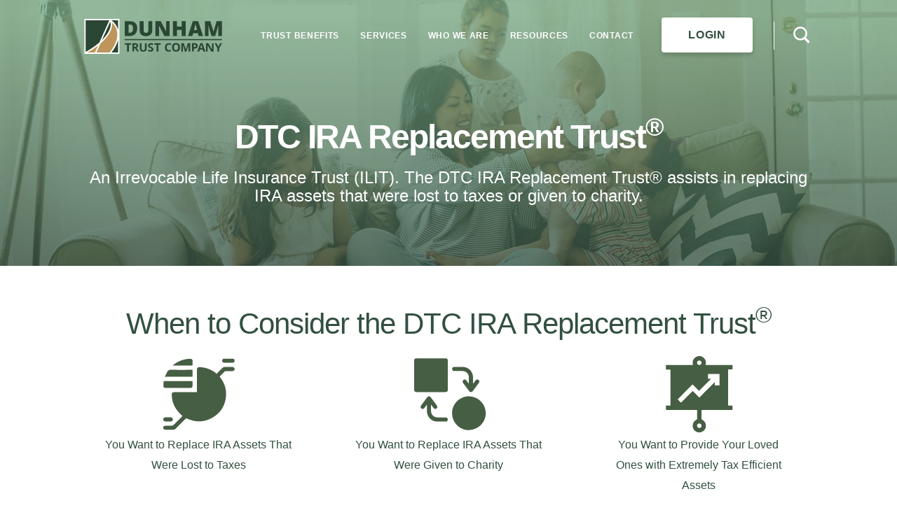

--- FILE ---
content_type: text/html; charset=utf-8
request_url: https://www.dunhamtrust.com/Pages/Replacement
body_size: 8016
content:
<!DOCTYPE html>
<html>
<head>
    <meta charset="utf-8" />
    <meta name="viewport" content="width=device-width, initial-scale=1.0">
    <link rel="shortcut icon" type="image/x-icon" href="/Content/Images/favicon.ico" />
    <title>Dunham Trust - Replacement</title>

    
    <link href="/Content/css/bundle?v=zM4aPuaqdqQZOAK9yZBPOlUgq_GYh3_8DEShQHFWdrk1" rel="stylesheet"/>

    <link rel="stylesheet" href="/Content/css/styleOverride.css?112" />
    <script src="/bundles/modernizr?v=wBEWDufH_8Md-Pbioxomt90vm6tJN2Pyy9u9zHtWsPo1"></script>

    

    <script src="/bundles/jquery?v=FVs3ACwOLIVInrAl5sdzR2jrCDmVOWFbZMY6g6Q0ulE1"></script>

    <script src="/bundles/jqueryval?v=hEGG8cMxk9p0ncdRUOJ-CnKN7NezhnPnWIvn6REucZo1"></script>

    <script src="/bundles/bootstrap?v=G9EKaqa_NGZw37z5uXFRr1oxcrQ4kzNYkZb7P8tlQGA1"></script>

    <script src="/Scripts/func.js?112"></script>
    <script src="/Scripts/jquery.cookie.js"></script>
    

    <!-- Google Analytics -->
    <script type="text/javascript">
        (function (i, s, o, g, r, a, m) {
            i['GoogleAnalyticsObject'] = r; i[r] = i[r] || function () {
                (i[r].q = i[r].q || []).push(arguments)
            }, i[r].l = 1 * new Date(); a = s.createElement(o),
                m = s.getElementsByTagName(o)[0]; a.async = 1; a.src = g; m.parentNode.insertBefore(a, m)
        })(window, document, 'script', 'https://www.google-analytics.com/analytics.js', 'ga');

        ga('create', 'UA-4923601-4', 'auto');
        ga('send', 'pageview');

    </script>
    <!-- End Google Analytics -->
    <!-- Global site tag (gtag.js) - Google Ads: 623342996 -->
    <script async src="https://www.googletagmanager.com/gtag/js?id=AW-623342996"></script>
    <script>
        window.dataLayer = window.dataLayer || [];
        function gtag() { dataLayer.push(arguments); }
        gtag('js', new Date());

        gtag('config', 'AW-623342996');
    </script>
</head>
<body>
    <span id="mobileTrigger"></span>
    
    
<header class="header">
    <div class="container">
        <a href="/" class="logo">
    <img runat="server" src="/Content/Images/Newdesign/DTC_logogreen.svg" alt="" style="max-height: 50px;margin-top:1em;">
</a>
        <div class="header-search hidden-sm hidden-xs">
            <span class="search-trigger"></span>
<form action="/SearchBox" method="post"><input name="__RequestVerificationToken" type="hidden" value="c-GCAwogW_hI7Eup50IGyg1KJIuoe3XqlB7QtszxDUlEYviKX3nysomhLFtJQPsHRxay7HQLopX0dIcUNO1E2iAEPNHfJZfdPT98K8OxacI1" />                <div class="row">
                    <div class="col-sm-9">
                        <input class="form-control searchInput" id="Search" name="Search" placeholder="Search The Site..." type="text" value="" />
                        
                        
                    </div>
                    <div class="col-sm-3">
                        <button type="submit" id="searchSubmit" disabled="disabled" class="btn btn-primary btn-block">SUBMIT</button>
                    </div>
                </div>
</form>        </div>
        <a href="https://login.orionadvisor.com/login.html?g=08ced124-7f55-49af-82c7-156bd40d4ab6" class="btn btn-gold pull-right hidden-sm hidden-xs">LOGIN</a>
        <div class="menu-btn"><i class="fa fa-bars" aria-hidden="true"></i></div>
        <nav class="main-menu">
            <ul>
                <li class="has-sub-menu">
                    <a>TRUST BENEFITS</a>
                    <ul class="mega-menu">
                        <li>
                            <a href="/Pages/TrustBenefits">

                                <span class="menu-icon">
                                    <img runat="server" src="/Content/images/MenuIcon-SigTrustBenefits.svg" alt="">
                                </span>
                                <p>Significant Trust <br>Benefits</p>
                                <span class="btn btn-primary">LEARN MORE</span>
                            </a>
                        </li>
						<li>
                            <a href="/Pages/TrustTrilogy">
                                <span class="menu-icon">
                                    <img runat="server" src="/Content/images/Trilogy/MenuIcon-DTCTrilogy.svg" alt="">
                                </span>
                                <p>The Trust <br>Trilogy</p>
                                <span class="btn btn-primary">LEARN MORE</span>
                            </a>
                        </li>
                        <li>
                            <a href="/Pages/NevadaAdvantage">
                                <span class="menu-icon">
                                    <img runat="server" src="/Content/images/MenuIcon-Nevada Advantage.svg" alt="">
                                </span>
                                <p>The Nevada <br>Advantage</p>
                                <span class="btn btn-primary">LEARN MORE</span>
                            </a>
                        </li>
                    </ul>
                </li>
                <li><a href="/Pages/Services">SERVICES</a></li>
                <li class="has-sub-menu">
                    <a >Who We Are</a>
                    <ul class="mega-menu">
                        <li>
                            <a href="/Team">
                                <span class="menu-icon">
                                    <img runat="server" src="/Content/images/MenuIcon-LeadershipTeam.svg" alt="">
                                </span>
                                <p>Leadership <br>Team</p>
                                <span class="btn btn-primary">LEARN MORE</span>
                            </a>
                        </li>
                        <li>
                            <a href="/Pages/FirmOverview">
                                <span class="menu-icon">
                                    <img runat="server" src="/Content/images/MenuIcon-FirmOverview.svg" alt="">
                                </span>
                                <p>Firm <br>Overview</p>
                                <span class="btn btn-primary">LEARN MORE</span>
                            </a>
                        </li>
                        <li>
                            <a href="/Pages/Careers">
                                <span class="menu-icon">
                                    <img runat="server" src="/Content/images/careers_white.svg" alt="">
                                </span>
                                <p>Careers</p>
                                <span class="btn btn-primary">LEARN MORE</span>
                            </a>
                        </li>
                    </ul>
                </li>
                <li class="has-sub-menu">
                    <a>Resources</a>
                    <ul class="mega-menu">
                        <li>
                            <a href="/ResourceLibrary">
                                <span class="menu-icon">
                                    <img runat="server" src="/Content/images/MenuIcon-ResourceLibrary.svg" alt="">
                                </span>
                                <p>Resource Library</p>
                                <span class="btn btn-primary">LEARN MORE</span>
                            </a>
                        </li>
                        <li>
                            <a href="/Glossary">
                                <span class="menu-icon">
                                    <img runat="server" src="/Content/images/MenuIcon-Glossary.svg" alt="">
                                </span>
                                <p>Glossary</p>
                                <span class="btn btn-primary">LEARN MORE</span>
                            </a>
                        </li>
                    </ul>
                </li>
                <li><a href="/Contact">Contact</a></li>
            </ul>

            <form action="#" class="mobile-search visible-sm visible-xs">
                <input type="search" placeholder="Search The Site…" class="form-control">
            </form>
            <a href="https://login.orionadvisor.com/login.html?g=08ced124-7f55-49af-82c7-156bd40d4ab6" class="btn btn-gold btn-block visible-sm visible-xs">LOGIN</a>
        </nav>
    </div>
</header>



<script>
    $('.searchInput').on('keydown', checkSubmitInput);
    $('.searchInput').bind('paste', function () {
        $('#searchSubmit').prop("disabled", false);
    });

    function checkSubmitInput() {
        if ($(this).val() != "") {
            $('#searchSubmit').prop("disabled", false);
        } else {
            $('#searchSubmit').prop("disabled", true);
    }
    }
</script>
    


<section class="title-section inner indiv ben bg-benefits"
         style="background-size: cover; background-position: center top -260px; background-repeat: no-repeat">
    <div class="container">
        <div class="row ">
            <div class="col-sm-12 ">
                <h1>DTC IRA Replacement Trust<sup>®</sup></h1>
                <h3>
                    An Irrevocable Life Insurance Trust (ILIT). The DTC IRA
                    Replacement Trust® assists in replacing IRA assets that
                    were lost to taxes or given to charity.
                </h3>
            </div>
        </div>
    </div>
</section>
<section class="content content-home benefits">
    <div class="container">
        <h3>When to Consider the DTC IRA Replacement Trust<sup>®</sup></h3>
        <div class="row ">
            <div class="col-lg-4 col-sm-4 col-xs-12">
                <div class="pic hide-icon icon">
                    <img src="/Content/images/Trilogy/Replacement/replaceicon1.svg" alt="" style="height:115px">
                    <p style="font-size:16px; color:#325040">
                        You Want to Replace IRA Assets That Were Lost to Taxes
                    </p>
                </div>
            </div>
            <div class="col-lg-4 col-sm-4 col-xs-12">
                <div class="pic hide-icon icon">
                    <img src="/Content/images/Trilogy/Replacement/replaceicon2.svg" alt="" style="height:115px">
                    <p style="font-size: 16px; color: #325040">
                        You Want to Replace IRA Assets That Were Given to Charity
                    </p>
                </div>
            </div>
            <div class="col-lg-4 col-sm-4 col-xs-12">
                <div class="pic hide-icon icon">
                    <img src="/Content/images/Trilogy/Replacement/replaceicon3.svg" alt="" style="height:115px">
                    <p style="font-size: 16px; color: #325040">
                        You Want to Provide Your Loved Ones with Extremely Tax Efficient Assets
                    </p>
                </div>
            </div>
        </div>
        <br />
        <div class="container">
            <div class="row  ">
                <div class="col-xs-12">
                    <h3> Is Giving Your IRA to Charity the Only Alternative to Paying the Tax?</h3>
                    <br />
                    <iframe style="aspect-ratio:16/9; width:100%" src="https://www.youtube.com/embed/mkjnghB4I6g?rel=0" title="YouTube video player" frameborder="0" allow="accelerometer; autoplay; clipboard-write; encrypted-media; gyroscope; picture-in-picture; web-share" allowfullscreen></iframe>
                </div>
                
            </div>
        </div>
        <br />
        <br />
        <div class="row">
            <div class="col-sm-6 col-sm-6 col-xs-12" style="left:1%;">
                <div class="pic hide-icon icon">
                    <h3 style="font-size:36px">DTC IRA Replacement Trust<sup>®</sup> Benefits</h3>
                    <p align="left" style="font-size: 20px; color: #325040; line-height:1.3">
                        &#x2022; Potentially the most tax effective asset left to 
                        your loved one: no estate, income, or capital 
                        gains tax 
                        <br /><br />
                        &#x2022; When paired with the DTC IRA 
                        Replacement Trust<sup>®</sup>:
                    </p>
                    <p align="left" style="font-size: 20px; color: #325040; line-height:1.3; padding-left:11% ">
                        &#8902; Allows your loved one more income for a lifetime
                        <br /><br />
                        &#8902; Allows your estate a tax deduction, giving more assets to your loved 
                        ones and less to the IRS 
                        <br /><br />
                        &#8902; Replaces assets that may be lost to taxes
                    </p>
                </div>
            </div>
            <div class="col-sm-6 col-sm-6 col-xs-12" style="left: 1%">
                <img src="/Content/images/Trilogy/Replacement/replace.png" alt="" style="width:100%;right:1%">
            </div>
        </div>
        <br />
        <br />
        <h3>What a DTC IRA Replacement Trust<sup>®</sup> Offers</h3>
        <div class="row">
            <div class="col-sm-4 col-sm-4 col-xs-12">
                <div class="plan hide-icon icon">
                    <img src="/Content/images/Trilogy/Replacement/replace1.svg" alt="" style="height:300px">
                </div>
            </div>
            <div class="col-sm-4 col-sm-4 col-xs-12">
                <div class="plan hide-icon icon">
                    <img src="/Content/images/Trilogy/Replacement/replace2.svg" alt="" style="height:300px">
                </div>
            </div>
            <div class="col-sm-4 col-sm-4 col-xs-12">
                <div class="plan hide-icon icon">
                    <img src="/Content/images/Trilogy/Replacement/replace3.svg" alt="" style="height:300px">
                </div>
            </div>
        </div>
        <br />
        <br /><br />
        <h3>How the DTC IRA Replacement Trust<sup>®</sup> Works</h3>
        <div class="row">
            <img src="/Content/images/Trilogy/Replacement/reppic.png" style="width:100%" />
        </div>
        <br />
        <br />
        <div class="row">
            <div class="col-sm-9 col-sm-9 col-xs-12" style="left: 1%; display: table; margin-left: auto; margin-right: auto">
                <p style="background-color:#325040; border-radius:30px; text-align:left; color:white; padding:5%">
                    <b style="font-size:25px"> For You, For Them</b><br />
                    <b style="font-size:25px"> For Generations To Come</b><br />
                    <br />
                    It is important to start your IRA beneficiary and trust
                    planning as soon as possible. Your financial advisor is a
                    critical part of this planning and can help you create a plan
                    specific for your family and their needs.
                    <br /><br />
                    &#9733; Allows you to examine unique needs for each heir. <br /><br />
                    &#9733; Provides possible solutions for your specific family situations. <br /><br />
                    &#9733; Can provide planning for multiple generations.<br /><br />
                    <a href="/Contact" class="btn btn-gold btn-block">Time to Get Started</a>
                    <a href="/Pages/TrustTrilogy" class="btn btn-gold btn-block">Back to Trust Trilogy</a>
                </p>
            </div>
        </div>
    </div>
    <br /><br />
    <div class="container">
        <div class="row milestone-header-info same-height">
            <div class="row flex-row">
                <div class="col-xs-12" style="font-size: 11px; font-style: italic; text-align:center">
                    <p>
                        This communication is general in nature and provided for educational and informational purposes only.
                        It should not be considered or relied upon as legal, tax or investment advice or an investment
                        recommendation, or as a substitute for legal or tax counsel. Any investment products or services
                        named herein are for illustrative purposes only, and should not be considered an offer to buy or sell,
                        or an investment recommendation for, any specific security, strategy or investment product or service.
                        Always consult a qualified professional or your own independent financial professional for personalized
                        advice or investment recommendations tailored to your specific goals, individual situation, and risk tolerance.
                        <br /><br />
                        Federal and state laws and regulations are complex and subject to change, which can materially impact your results.
                        <br /><br />
                        IRS Circular 230 Disclosure: To ensure compliance with requirements imposed by the IRS,
                        we inform you that any U.S. federal tax advice contained in this communication (including any attachments)
                        is not intended or written to be used, and cannot be used, for the purpose of (i) avoiding penalties under
                        the Internal revenue Code or (ii) promoting, marketing or recommending to another party any transaction or
                        matter addressed herein.
                        <br /><br />
                        Current tax environments are subject to change at any time and no one can predict with certainty what Congress or the IRS may do.
                        <br /><br />
                        Dunham Trust Company does not guarantee the investments in the DTC IRA Trust
                        Trilogy as investments are subject to risk and market fluctuation, including possible loss of principal.
                        Dunham Trust Company does not guarantee that your investment objectives will be achieved.
                        <br /><br />
                        To maintain a DTC IRA Trust Trilogy you may incur fees and expenses. Generally, there are no administrative 
                        fees associated with the DTC IRA Special Situations Trust and DTC IRA Charitable Trust until the IRA owner passes, 
                        at which point the trust administration fee schedule published at the time will apply.  However, the fees related to the 
                        DTC IRA Replacement Trust will be subject to the published fee schedule at the time the trust is established.
                    </p>
                </div>
            </div>
        </div>
    </div>

</section>
    <footer class="footer">
    <div class="container">
        <div class="row">
            <div class="col-sm-3 col-md-3">
                <a href="/"><img runat="server" src="/Content/images/NewDesign/dtcwhite.svg" alt=""></a>
                <ul>
                    <li><a href="/Pages/Disclaimers"><strong>DISCLAIMERS</strong></a></li>
                    <li><a href="/Pages/AML"><strong>ANTI-MONEY LAUNDERING</strong></a></li>
                    <li><a href="/Pages/PrivacyPolicy"><strong>PRIVACY POLICY</strong></a></li>
                    <li><a href="/Pages/BCP"><strong>BUSINESS CONTINUITY</strong></a></li>
                    <li><a href="javascript:showClassicModal()"><strong>CONNECT TO DUNHAM</strong></a></li>
                </ul>
            </div>
            <div class="col-sm-9 col-md-9">
                <div class="row">
                    <div class="col-sm-3">
                        <h4>TRUST ADVANTAGE</h4>
                        <ul>
                            <li><a href="/Pages/NevadaAdvantage">Nevada Advantages</a></li>
                            <li><a href="/Pages/TrustBenefits">Trust vs Probate</a></li>
                        </ul>
                    </div>
                    <div class="col-sm-3">
                        <h4>WHO WE ARE</h4>
                        <ul>
                            <li><a href="/Team">Leadership Team</a></li>
                            <li><a href="/Pages/FirmOverview">DTC History</a></li>
                            <li><a href="/Pages/Careers">Careers</a></li>
                        </ul>
                    </div>
                    <div class="col-sm-3">
                        <h4>RESOURCES</h4>
                        <ul>
                            <li><a href="/ResourceLibrary">Library</a></li>
                            <li><a href="/Glossary">Glossary</a></li>
                        </ul>
                    </div>
                    <div class="col-sm-3">
                        <h4>CONTACT</h4>
                        <ul>
                            <li>Phone: (775) 826-7900</li>
                            <li>Fax: (775) 826-7904</li>
                        </ul>
                    </div>
                </div>
                <div class="row row-footer-trust">
                    <h4>TRUST & ESTATE SERVICES</h4>
                    <div class="col-sm-4" style="padding-right: 0">
                        <ul>
                            <li><a href="/Pages/Services#1" class="hov" data-rel="1">Successor Trusteeship & Estate Settlement</a></li>
                            <li><a href="/Pages/Services#2" class="hov" data-rel="2">Dynasty & Generational Plans</a></li>
                            <li><a href="/Pages/Services#3" class="hov" data-rel="3">Asset Protection</a></li>
                            <li><a href="/Pages/Services#4" class="hov" data-rel="4">Charitable Giving</a></li>
                            <li><a href="/Pages/Services#5" class="hov" data-rel="5">Special Needs Trusts</a></li>
                            <li><a href="/Pages/Services#6" class="hov" data-rel="6">Senior Life Services</a></li>
                        </ul>
                    </div>
                    <div class="col-sm-4">
                        <ul>
                            <li><a href="/Pages/Services#7" class="hov" data-rel="7">Funeral & Pre-need Trusts</a></li>
                            <li><a href="/Pages/Services#8" class="hov" data-rel="8"> Decanting Trusts</a></li>
                            <li><a href="/Pages/Services#9" class="hov" data-rel="9"> Insurance Trusts (Ilits)</a></li>
                            <li><a href="/Pages/Services#10" class="hov" data-rel="10"> Registered Agent</a></li>
                            <li><a href="/Pages/Services#11" class="hov" data-rel="11"> Real Estate</a></li>
                            <li><a href="/Pages/Services#12" class="hov" data-rel="12"> Closely Held & Small Businesses</a></li>
                        </ul>
                    </div>
                    <div class="col-sm-3 col-sm-offset-1">
                        <a href="https://login.orionadvisor.com/login.html?g=08ced124-7f55-49af-82c7-156bd40d4ab6" class="btn btn-gold btn-block">LOGIN</a>
                    </div>
                </div>
            </div>
        </div>
        <div class="copyright">
            ©2026 <strong>Dunham Trust Company.</strong> All Rights Reserved
        </div>
    </div>
</footer>


    <div id="modalBackdrop" onclick="closeModal()"></div>
    <div id="loginModal" class="customModal" style="display: none;">
        <span onclick="closeModal()" class="closeModal">x</span>
        <h3>Welcome to the new Dunham Portal!</h3>
        <br />
        <h5>There are changes in how you access your account. Please select below which type of user you are for more information.</h5>
        <ul>
            <li>
                <span class="title" title="Click to expand">Current Web User</span>
                <p class="text">You should have received an email on February 1st with a link to activate your username. If you did not receive an email, please contact Customer Care via <a href="mailto:asktrust@dunham.com">asktrust@dunham.com</a> or at <a href="tel:7758267900">775-826-7900</a> and we will reset your account.</p>
            </li>
            <li>
                <span class="title" title="Click to expand">New Web User</span>
                <p class="text">We invite you to register. You will need your social security number and date of birth.</p>
            </li>
        </ul>
        <p>If you have any questions or need assistance, please contact Dunham Trust at <a href="tel:7758267900">775-826-7900</a>. We thank you for your commitment to Dunham.</p>
        <br />
        <a class="btn btn-gold" href="https://login.orionadvisor.com/login.html?g=08ced124-7f55-49af-82c7-156bd40d4ab6" target="_blank" onclick="closeModal()">CONTINUE TO DUNHAM PORTAL</a>
    </div>
    <div id="classicModal" class="customModal" style="display: none;">
        <span onclick="closeModal()" class="closeModal">x</span>
        <h3>PLEASE NOTE</h3>
        <br />
        <h5>Click the button below to be directed to our affiliate, Dunham & Associates Investment Counsel, Inc. which acts as the web portal for Dunham Trust Company. </h5>
        <br />
        <a class="btn btn-gold" href="https://www.dunham.com" target="_blank" onclick="closeModal()">CONTINUE TO DUNHAM</a>
    </div>
</body>
</html>

<script type="text/javascript">

    function showLoginModal() {
        showModal($('#loginModal'));
    }

    function showClassicModal() {
        showModal($('#classicModal'));
    }

    $(window).resize(function () {
        center($('.customModal'));
    });

    function showModal($m) {
        center($m);
        $m.fadeIn();
        $('#modalBackdrop').fadeIn();
    }

    function closeModal() {
        $('.customModal').fadeOut();
        $('#modalBackdrop').fadeOut();
    }

    function center($obj) {
        var left = ($(window).outerWidth() - $obj.outerWidth()) / 2;
        $obj.css('left', left);
        var top = ($(window).outerHeight() - $obj.outerHeight()) / 2;
        $obj.css('top', top);
    }

    $(function () {
        $('#loginModal .title').click(function () {
            if (!$(this).hasClass('active')) {
                $('#loginModal .title').removeClass('active');
                $('#loginModal .text').slideUp();
                $(this).toggleClass('active');
                $(this).next('#loginModal .text').slideToggle();
            } else {
                $('#loginModal .title').removeClass('active');
                $('#loginModal .text').slideUp();
            }
        });
    });

    //https://login.orionadvisor.com/login.html?g=08ced124-7f55-49af-82c7-156bd40d4ab6

</script>



--- FILE ---
content_type: text/css; charset=utf-8
request_url: https://www.dunhamtrust.com/Content/css/bundle?v=zM4aPuaqdqQZOAK9yZBPOlUgq_GYh3_8DEShQHFWdrk1
body_size: 66372
content:
/* Minification failed. Returning unminified contents.
(3193,100): run-time error CSS1030: Expected identifier, found ' '
 */
/*!
 * Bootstrap v3.3.7 (http://getbootstrap.com)
 * Copyright 2011-2017 Twitter, Inc.
 * Licensed under MIT (https://github.com/twbs/bootstrap/blob/master/LICENSE)
 */

/*!
 * Generated using the Bootstrap Customizer (https://getbootstrap.com/docs/3.3/customize/?id=3154ccb153e8cc391fffcef4a51fd088)
 * Config saved to config.json and https://gist.github.com/3154ccb153e8cc391fffcef4a51fd088
 *//*!
 * Bootstrap v3.3.7 (http://getbootstrap.com)
 * Copyright 2011-2016 Twitter, Inc.
 * Licensed under MIT (https://github.com/twbs/bootstrap/blob/master/LICENSE)
 *//*! normalize.css v3.0.3 | MIT License | github.com/necolas/normalize.css */html{font-family:sans-serif;-ms-text-size-adjust:100%;-webkit-text-size-adjust:100%}body{margin:0}article,aside,details,figcaption,figure,footer,header,hgroup,main,menu,nav,section,summary{display:block}audio,canvas,progress,video{display:inline-block;vertical-align:baseline}audio:not([controls]){display:none;height:0}[hidden],template{display:none}a{background-color:transparent}a:active,a:hover{outline:0}abbr[title]{border-bottom:1px dotted}b,strong{font-weight:bold}dfn{font-style:italic}h1{font-size:2em;margin:0.67em 0}mark{background:#ff0;color:#000}small{font-size:80%}sub,sup{font-size:75%;line-height:0;position:relative;vertical-align:baseline}sup{top:-0.5em}sub{bottom:-0.25em}img{border:0}svg:not(:root){overflow:hidden}figure{margin:1em 40px}hr{-webkit-box-sizing:content-box;-moz-box-sizing:content-box;box-sizing:content-box;height:0}pre{overflow:auto}code,kbd,pre,samp{font-family:monospace, monospace;font-size:1em}button,input,optgroup,select,textarea{color:inherit;font:inherit;margin:0}button{overflow:visible}button,select{text-transform:none}button,html input[type="button"],input[type="reset"],input[type="submit"]{-webkit-appearance:button;cursor:pointer}button[disabled],html input[disabled]{cursor:default}button::-moz-focus-inner,input::-moz-focus-inner{border:0;padding:0}input{line-height:normal}input[type="checkbox"],input[type="radio"]{-webkit-box-sizing:border-box;-moz-box-sizing:border-box;box-sizing:border-box;padding:0}input[type="number"]::-webkit-inner-spin-button,input[type="number"]::-webkit-outer-spin-button{height:auto}input[type="search"]{-webkit-appearance:textfield;-webkit-box-sizing:content-box;-moz-box-sizing:content-box;box-sizing:content-box}input[type="search"]::-webkit-search-cancel-button,input[type="search"]::-webkit-search-decoration{-webkit-appearance:none}fieldset{border:1px solid #c0c0c0;margin:0 2px;padding:0.35em 0.625em 0.75em}legend{border:0;padding:0}textarea{overflow:auto}optgroup{font-weight:bold}table{border-collapse:collapse;border-spacing:0}td,th{padding:0}*{-webkit-box-sizing:border-box;-moz-box-sizing:border-box;box-sizing:border-box}*:before,*:after{-webkit-box-sizing:border-box;-moz-box-sizing:border-box;box-sizing:border-box}html{font-size:10px;-webkit-tap-highlight-color:rgba(0,0,0,0)}body{font-family:"Helvetica Neue",Helvetica,Arial,sans-serif;font-size:14px;line-height:1.42857143;color:#333;background-color:#fff}input,button,select,textarea{font-family:inherit;font-size:inherit;line-height:inherit}a{color:#337ab7;text-decoration:none}a:hover,a:focus{color:#23527c;text-decoration:underline}a:focus{outline:5px auto -webkit-focus-ring-color;outline-offset:-2px}figure{margin:0}img{vertical-align:middle}.img-responsive,.thumbnail>img,.thumbnail a>img{display:block;max-width:100%;height:auto}.img-rounded{border-radius:6px}.img-thumbnail{padding:4px;line-height:1.42857143;background-color:#fff;border:1px solid #ddd;border-radius:4px;-webkit-transition:all .2s ease-in-out;-o-transition:all .2s ease-in-out;transition:all .2s ease-in-out;display:inline-block;max-width:100%;height:auto}.img-circle{border-radius:50%}hr{margin-top:20px;margin-bottom:20px;border:0;border-top:1px solid #eee}.sr-only{position:absolute;width:1px;height:1px;margin:-1px;padding:0;overflow:hidden;clip:rect(0, 0, 0, 0);border:0}.sr-only-focusable:active,.sr-only-focusable:focus{position:static;width:auto;height:auto;margin:0;overflow:visible;clip:auto}[role="button"]{cursor:pointer}h1,h2,h3,h4,h5,h6,.h1,.h2,.h3,.h4,.h5,.h6{font-family:inherit;font-weight:500;line-height:1.1;color:inherit}h1 small,h2 small,h3 small,h4 small,h5 small,h6 small,.h1 small,.h2 small,.h3 small,.h4 small,.h5 small,.h6 small,h1 .small,h2 .small,h3 .small,h4 .small,h5 .small,h6 .small,.h1 .small,.h2 .small,.h3 .small,.h4 .small,.h5 .small,.h6 .small{font-weight:normal;line-height:1;color:#777}h1,.h1,h2,.h2,h3,.h3{margin-top:20px;margin-bottom:10px}h1 small,.h1 small,h2 small,.h2 small,h3 small,.h3 small,h1 .small,.h1 .small,h2 .small,.h2 .small,h3 .small,.h3 .small{font-size:65%}h4,.h4,h5,.h5,h6,.h6{margin-top:10px;margin-bottom:10px}h4 small,.h4 small,h5 small,.h5 small,h6 small,.h6 small,h4 .small,.h4 .small,h5 .small,.h5 .small,h6 .small,.h6 .small{font-size:75%}h1,.h1{font-size:36px}h2,.h2{font-size:30px}h3,.h3{font-size:24px}h4,.h4{font-size:18px}h5,.h5{font-size:14px}h6,.h6{font-size:12px}p{margin:0 0 10px}.lead{margin-bottom:20px;font-size:16px;font-weight:300;line-height:1.4}@media (min-width:768px){.lead{font-size:21px}}small,.small{font-size:85%}mark,.mark{background-color:#fcf8e3;padding:.2em}.text-left{text-align:left}.text-right{text-align:right}.text-center{text-align:center}.text-justify{text-align:justify}.text-nowrap{white-space:nowrap}.text-lowercase{text-transform:lowercase}.text-uppercase{text-transform:uppercase}.text-capitalize{text-transform:capitalize}.text-muted{color:#777}.text-primary{color:#337ab7}a.text-primary:hover,a.text-primary:focus{color:#286090}.text-success{color:#3c763d}a.text-success:hover,a.text-success:focus{color:#2b542c}.text-info{color:#31708f}a.text-info:hover,a.text-info:focus{color:#245269}.text-warning{color:#8a6d3b}a.text-warning:hover,a.text-warning:focus{color:#66512c}.text-danger{color:#a94442}a.text-danger:hover,a.text-danger:focus{color:#843534}.bg-primary{color:#fff;background-color:#337ab7}a.bg-primary:hover,a.bg-primary:focus{background-color:#286090}.bg-success{background-color:#dff0d8}a.bg-success:hover,a.bg-success:focus{background-color:#c1e2b3}.bg-info{background-color:#d9edf7}a.bg-info:hover,a.bg-info:focus{background-color:#afd9ee}.bg-warning{background-color:#fcf8e3}a.bg-warning:hover,a.bg-warning:focus{background-color:#f7ecb5}.bg-danger{background-color:#f2dede}a.bg-danger:hover,a.bg-danger:focus{background-color:#e4b9b9}.page-header{padding-bottom:9px;margin:40px 0 20px;border-bottom:1px solid #eee}ul,ol{margin-top:0;margin-bottom:10px}ul ul,ol ul,ul ol,ol ol{margin-bottom:0}.list-unstyled{padding-left:0;list-style:none}.list-inline{padding-left:0;list-style:none;margin-left:-5px}.list-inline>li{display:inline-block;padding-left:5px;padding-right:5px}dl{margin-top:0;margin-bottom:20px}dt,dd{line-height:1.42857143}dt{font-weight:bold}dd{margin-left:0}@media (min-width:768px){.dl-horizontal dt{float:left;width:160px;clear:left;text-align:right;overflow:hidden;text-overflow:ellipsis;white-space:nowrap}.dl-horizontal dd{margin-left:180px}}abbr[title],abbr[data-original-title]{cursor:help;border-bottom:1px dotted #777}.initialism{font-size:90%;text-transform:uppercase}blockquote{padding:10px 20px;margin:0 0 20px;font-size:17.5px;border-left:5px solid #eee}blockquote p:last-child,blockquote ul:last-child,blockquote ol:last-child{margin-bottom:0}blockquote footer,blockquote small,blockquote .small{display:block;font-size:80%;line-height:1.42857143;color:#777}blockquote footer:before,blockquote small:before,blockquote .small:before{content:'\2014 \00A0'}.blockquote-reverse,blockquote.pull-right{padding-right:15px;padding-left:0;border-right:5px solid #eee;border-left:0;text-align:right}.blockquote-reverse footer:before,blockquote.pull-right footer:before,.blockquote-reverse small:before,blockquote.pull-right small:before,.blockquote-reverse .small:before,blockquote.pull-right .small:before{content:''}.blockquote-reverse footer:after,blockquote.pull-right footer:after,.blockquote-reverse small:after,blockquote.pull-right small:after,.blockquote-reverse .small:after,blockquote.pull-right .small:after{content:'\00A0 \2014'}address{margin-bottom:20px;font-style:normal;line-height:1.42857143}.container{margin-right:auto;margin-left:auto;padding-left:15px;padding-right:15px}@media (min-width:768px){.container{width:750px}}@media (min-width:992px){.container{width:970px}}@media (min-width:1200px){.container{width:1170px}}.container-fluid{margin-right:auto;margin-left:auto;padding-left:15px;padding-right:15px}.row{margin-left:-15px;margin-right:-15px}.col-xs-1, .col-sm-1, .col-md-1, .col-lg-1, .col-xs-2, .col-sm-2, .col-md-2, .col-lg-2, .col-xs-3, .col-sm-3, .col-md-3, .col-lg-3, .col-xs-4, .col-sm-4, .col-md-4, .col-lg-4, .col-xs-5, .col-sm-5, .col-md-5, .col-lg-5, .col-xs-6, .col-sm-6, .col-md-6, .col-lg-6, .col-xs-7, .col-sm-7, .col-md-7, .col-lg-7, .col-xs-8, .col-sm-8, .col-md-8, .col-lg-8, .col-xs-9, .col-sm-9, .col-md-9, .col-lg-9, .col-xs-10, .col-sm-10, .col-md-10, .col-lg-10, .col-xs-11, .col-sm-11, .col-md-11, .col-lg-11, .col-xs-12, .col-sm-12, .col-md-12, .col-lg-12{position:relative;min-height:1px;padding-left:15px;padding-right:15px}.col-xs-1, .col-xs-2, .col-xs-3, .col-xs-4, .col-xs-5, .col-xs-6, .col-xs-7, .col-xs-8, .col-xs-9, .col-xs-10, .col-xs-11, .col-xs-12{float:left}.col-xs-12{width:100%}.col-xs-11{width:91.66666667%}.col-xs-10{width:83.33333333%}.col-xs-9{width:75%}.col-xs-8{width:66.66666667%}.col-xs-7{width:58.33333333%}.col-xs-6{width:50%}.col-xs-5{width:41.66666667%}.col-xs-4{width:33.33333333%}.col-xs-3{width:25%}.col-xs-2{width:16.66666667%}.col-xs-1{width:8.33333333%}.col-xs-pull-12{right:100%}.col-xs-pull-11{right:91.66666667%}.col-xs-pull-10{right:83.33333333%}.col-xs-pull-9{right:75%}.col-xs-pull-8{right:66.66666667%}.col-xs-pull-7{right:58.33333333%}.col-xs-pull-6{right:50%}.col-xs-pull-5{right:41.66666667%}.col-xs-pull-4{right:33.33333333%}.col-xs-pull-3{right:25%}.col-xs-pull-2{right:16.66666667%}.col-xs-pull-1{right:8.33333333%}.col-xs-pull-0{right:auto}.col-xs-push-12{left:100%}.col-xs-push-11{left:91.66666667%}.col-xs-push-10{left:83.33333333%}.col-xs-push-9{left:75%}.col-xs-push-8{left:66.66666667%}.col-xs-push-7{left:58.33333333%}.col-xs-push-6{left:50%}.col-xs-push-5{left:41.66666667%}.col-xs-push-4{left:33.33333333%}.col-xs-push-3{left:25%}.col-xs-push-2{left:16.66666667%}.col-xs-push-1{left:8.33333333%}.col-xs-push-0{left:auto}.col-xs-offset-12{margin-left:100%}.col-xs-offset-11{margin-left:91.66666667%}.col-xs-offset-10{margin-left:83.33333333%}.col-xs-offset-9{margin-left:75%}.col-xs-offset-8{margin-left:66.66666667%}.col-xs-offset-7{margin-left:58.33333333%}.col-xs-offset-6{margin-left:50%}.col-xs-offset-5{margin-left:41.66666667%}.col-xs-offset-4{margin-left:33.33333333%}.col-xs-offset-3{margin-left:25%}.col-xs-offset-2{margin-left:16.66666667%}.col-xs-offset-1{margin-left:8.33333333%}.col-xs-offset-0{margin-left:0}@media (min-width:768px){.col-sm-1, .col-sm-2, .col-sm-3, .col-sm-4, .col-sm-5, .col-sm-6, .col-sm-7, .col-sm-8, .col-sm-9, .col-sm-10, .col-sm-11, .col-sm-12{float:left}.col-sm-12{width:100%}.col-sm-11{width:91.66666667%}.col-sm-10{width:83.33333333%}.col-sm-9{width:75%}.col-sm-8{width:66.66666667%}.col-sm-7{width:58.33333333%}.col-sm-6{width:50%}.col-sm-5{width:41.66666667%}.col-sm-4{width:33.33333333%}.col-sm-3{width:25%}.col-sm-2{width:16.66666667%}.col-sm-1{width:8.33333333%}.col-sm-pull-12{right:100%}.col-sm-pull-11{right:91.66666667%}.col-sm-pull-10{right:83.33333333%}.col-sm-pull-9{right:75%}.col-sm-pull-8{right:66.66666667%}.col-sm-pull-7{right:58.33333333%}.col-sm-pull-6{right:50%}.col-sm-pull-5{right:41.66666667%}.col-sm-pull-4{right:33.33333333%}.col-sm-pull-3{right:25%}.col-sm-pull-2{right:16.66666667%}.col-sm-pull-1{right:8.33333333%}.col-sm-pull-0{right:auto}.col-sm-push-12{left:100%}.col-sm-push-11{left:91.66666667%}.col-sm-push-10{left:83.33333333%}.col-sm-push-9{left:75%}.col-sm-push-8{left:66.66666667%}.col-sm-push-7{left:58.33333333%}.col-sm-push-6{left:50%}.col-sm-push-5{left:41.66666667%}.col-sm-push-4{left:33.33333333%}.col-sm-push-3{left:25%}.col-sm-push-2{left:16.66666667%}.col-sm-push-1{left:8.33333333%}.col-sm-push-0{left:auto}.col-sm-offset-12{margin-left:100%}.col-sm-offset-11{margin-left:91.66666667%}.col-sm-offset-10{margin-left:83.33333333%}.col-sm-offset-9{margin-left:75%}.col-sm-offset-8{margin-left:66.66666667%}.col-sm-offset-7{margin-left:58.33333333%}.col-sm-offset-6{margin-left:50%}.col-sm-offset-5{margin-left:41.66666667%}.col-sm-offset-4{margin-left:33.33333333%}.col-sm-offset-3{margin-left:25%}.col-sm-offset-2{margin-left:16.66666667%}.col-sm-offset-1{margin-left:8.33333333%}.col-sm-offset-0{margin-left:0}}@media (min-width:992px){.col-md-1, .col-md-2, .col-md-3, .col-md-4, .col-md-5, .col-md-6, .col-md-7, .col-md-8, .col-md-9, .col-md-10, .col-md-11, .col-md-12{float:left}.col-md-12{width:100%}.col-md-11{width:91.66666667%}.col-md-10{width:83.33333333%}.col-md-9{width:75%}.col-md-8{width:66.66666667%}.col-md-7{width:58.33333333%}.col-md-6{width:50%}.col-md-5{width:41.66666667%}.col-md-4{width:33.33333333%}.col-md-3{width:25%}.col-md-2{width:16.66666667%}.col-md-1{width:8.33333333%}.col-md-pull-12{right:100%}.col-md-pull-11{right:91.66666667%}.col-md-pull-10{right:83.33333333%}.col-md-pull-9{right:75%}.col-md-pull-8{right:66.66666667%}.col-md-pull-7{right:58.33333333%}.col-md-pull-6{right:50%}.col-md-pull-5{right:41.66666667%}.col-md-pull-4{right:33.33333333%}.col-md-pull-3{right:25%}.col-md-pull-2{right:16.66666667%}.col-md-pull-1{right:8.33333333%}.col-md-pull-0{right:auto}.col-md-push-12{left:100%}.col-md-push-11{left:91.66666667%}.col-md-push-10{left:83.33333333%}.col-md-push-9{left:75%}.col-md-push-8{left:66.66666667%}.col-md-push-7{left:58.33333333%}.col-md-push-6{left:50%}.col-md-push-5{left:41.66666667%}.col-md-push-4{left:33.33333333%}.col-md-push-3{left:25%}.col-md-push-2{left:16.66666667%}.col-md-push-1{left:8.33333333%}.col-md-push-0{left:auto}.col-md-offset-12{margin-left:100%}.col-md-offset-11{margin-left:91.66666667%}.col-md-offset-10{margin-left:83.33333333%}.col-md-offset-9{margin-left:75%}.col-md-offset-8{margin-left:66.66666667%}.col-md-offset-7{margin-left:58.33333333%}.col-md-offset-6{margin-left:50%}.col-md-offset-5{margin-left:41.66666667%}.col-md-offset-4{margin-left:33.33333333%}.col-md-offset-3{margin-left:25%}.col-md-offset-2{margin-left:16.66666667%}.col-md-offset-1{margin-left:8.33333333%}.col-md-offset-0{margin-left:0}}@media (min-width:1200px){.col-lg-1, .col-lg-2, .col-lg-3, .col-lg-4, .col-lg-5, .col-lg-6, .col-lg-7, .col-lg-8, .col-lg-9, .col-lg-10, .col-lg-11, .col-lg-12{float:left}.col-lg-12{width:100%}.col-lg-11{width:91.66666667%}.col-lg-10{width:83.33333333%}.col-lg-9{width:75%}.col-lg-8{width:66.66666667%}.col-lg-7{width:58.33333333%}.col-lg-6{width:50%}.col-lg-5{width:41.66666667%}.col-lg-4{width:33.33333333%}.col-lg-3{width:25%}.col-lg-2{width:16.66666667%}.col-lg-1{width:8.33333333%}.col-lg-pull-12{right:100%}.col-lg-pull-11{right:91.66666667%}.col-lg-pull-10{right:83.33333333%}.col-lg-pull-9{right:75%}.col-lg-pull-8{right:66.66666667%}.col-lg-pull-7{right:58.33333333%}.col-lg-pull-6{right:50%}.col-lg-pull-5{right:41.66666667%}.col-lg-pull-4{right:33.33333333%}.col-lg-pull-3{right:25%}.col-lg-pull-2{right:16.66666667%}.col-lg-pull-1{right:8.33333333%}.col-lg-pull-0{right:auto}.col-lg-push-12{left:100%}.col-lg-push-11{left:91.66666667%}.col-lg-push-10{left:83.33333333%}.col-lg-push-9{left:75%}.col-lg-push-8{left:66.66666667%}.col-lg-push-7{left:58.33333333%}.col-lg-push-6{left:50%}.col-lg-push-5{left:41.66666667%}.col-lg-push-4{left:33.33333333%}.col-lg-push-3{left:25%}.col-lg-push-2{left:16.66666667%}.col-lg-push-1{left:8.33333333%}.col-lg-push-0{left:auto}.col-lg-offset-12{margin-left:100%}.col-lg-offset-11{margin-left:91.66666667%}.col-lg-offset-10{margin-left:83.33333333%}.col-lg-offset-9{margin-left:75%}.col-lg-offset-8{margin-left:66.66666667%}.col-lg-offset-7{margin-left:58.33333333%}.col-lg-offset-6{margin-left:50%}.col-lg-offset-5{margin-left:41.66666667%}.col-lg-offset-4{margin-left:33.33333333%}.col-lg-offset-3{margin-left:25%}.col-lg-offset-2{margin-left:16.66666667%}.col-lg-offset-1{margin-left:8.33333333%}.col-lg-offset-0{margin-left:0}}table{background-color:transparent}caption{padding-top:8px;padding-bottom:8px;color:#777;text-align:left}th{text-align:left}.table{width:100%;max-width:100%;margin-bottom:20px}.table>thead>tr>th,.table>tbody>tr>th,.table>tfoot>tr>th,.table>thead>tr>td,.table>tbody>tr>td,.table>tfoot>tr>td{padding:8px;line-height:1.42857143;vertical-align:top;border-top:1px solid #ddd}.table>thead>tr>th{vertical-align:bottom;border-bottom:2px solid #ddd}.table>caption+thead>tr:first-child>th,.table>colgroup+thead>tr:first-child>th,.table>thead:first-child>tr:first-child>th,.table>caption+thead>tr:first-child>td,.table>colgroup+thead>tr:first-child>td,.table>thead:first-child>tr:first-child>td{border-top:0}.table>tbody+tbody{border-top:2px solid #ddd}.table .table{background-color:#fff}.table-condensed>thead>tr>th,.table-condensed>tbody>tr>th,.table-condensed>tfoot>tr>th,.table-condensed>thead>tr>td,.table-condensed>tbody>tr>td,.table-condensed>tfoot>tr>td{padding:5px}.table-bordered{border:1px solid #ddd}.table-bordered>thead>tr>th,.table-bordered>tbody>tr>th,.table-bordered>tfoot>tr>th,.table-bordered>thead>tr>td,.table-bordered>tbody>tr>td,.table-bordered>tfoot>tr>td{border:1px solid #ddd}.table-bordered>thead>tr>th,.table-bordered>thead>tr>td{border-bottom-width:2px}.table-striped>tbody>tr:nth-of-type(odd){background-color:#f9f9f9}.table-hover>tbody>tr:hover{background-color:#f5f5f5}table col[class*="col-"]{position:static;float:none;display:table-column}table td[class*="col-"],table th[class*="col-"]{position:static;float:none;display:table-cell}.table>thead>tr>td.active,.table>tbody>tr>td.active,.table>tfoot>tr>td.active,.table>thead>tr>th.active,.table>tbody>tr>th.active,.table>tfoot>tr>th.active,.table>thead>tr.active>td,.table>tbody>tr.active>td,.table>tfoot>tr.active>td,.table>thead>tr.active>th,.table>tbody>tr.active>th,.table>tfoot>tr.active>th{background-color:#f5f5f5}.table-hover>tbody>tr>td.active:hover,.table-hover>tbody>tr>th.active:hover,.table-hover>tbody>tr.active:hover>td,.table-hover>tbody>tr:hover>.active,.table-hover>tbody>tr.active:hover>th{background-color:#e8e8e8}.table>thead>tr>td.success,.table>tbody>tr>td.success,.table>tfoot>tr>td.success,.table>thead>tr>th.success,.table>tbody>tr>th.success,.table>tfoot>tr>th.success,.table>thead>tr.success>td,.table>tbody>tr.success>td,.table>tfoot>tr.success>td,.table>thead>tr.success>th,.table>tbody>tr.success>th,.table>tfoot>tr.success>th{background-color:#dff0d8}.table-hover>tbody>tr>td.success:hover,.table-hover>tbody>tr>th.success:hover,.table-hover>tbody>tr.success:hover>td,.table-hover>tbody>tr:hover>.success,.table-hover>tbody>tr.success:hover>th{background-color:#d0e9c6}.table>thead>tr>td.info,.table>tbody>tr>td.info,.table>tfoot>tr>td.info,.table>thead>tr>th.info,.table>tbody>tr>th.info,.table>tfoot>tr>th.info,.table>thead>tr.info>td,.table>tbody>tr.info>td,.table>tfoot>tr.info>td,.table>thead>tr.info>th,.table>tbody>tr.info>th,.table>tfoot>tr.info>th{background-color:#d9edf7}.table-hover>tbody>tr>td.info:hover,.table-hover>tbody>tr>th.info:hover,.table-hover>tbody>tr.info:hover>td,.table-hover>tbody>tr:hover>.info,.table-hover>tbody>tr.info:hover>th{background-color:#c4e3f3}.table>thead>tr>td.warning,.table>tbody>tr>td.warning,.table>tfoot>tr>td.warning,.table>thead>tr>th.warning,.table>tbody>tr>th.warning,.table>tfoot>tr>th.warning,.table>thead>tr.warning>td,.table>tbody>tr.warning>td,.table>tfoot>tr.warning>td,.table>thead>tr.warning>th,.table>tbody>tr.warning>th,.table>tfoot>tr.warning>th{background-color:#fcf8e3}.table-hover>tbody>tr>td.warning:hover,.table-hover>tbody>tr>th.warning:hover,.table-hover>tbody>tr.warning:hover>td,.table-hover>tbody>tr:hover>.warning,.table-hover>tbody>tr.warning:hover>th{background-color:#faf2cc}.table>thead>tr>td.danger,.table>tbody>tr>td.danger,.table>tfoot>tr>td.danger,.table>thead>tr>th.danger,.table>tbody>tr>th.danger,.table>tfoot>tr>th.danger,.table>thead>tr.danger>td,.table>tbody>tr.danger>td,.table>tfoot>tr.danger>td,.table>thead>tr.danger>th,.table>tbody>tr.danger>th,.table>tfoot>tr.danger>th{background-color:#f2dede}.table-hover>tbody>tr>td.danger:hover,.table-hover>tbody>tr>th.danger:hover,.table-hover>tbody>tr.danger:hover>td,.table-hover>tbody>tr:hover>.danger,.table-hover>tbody>tr.danger:hover>th{background-color:#ebcccc}.table-responsive{overflow-x:auto;min-height:0.01%}@media screen and (max-width:767px){.table-responsive{width:100%;margin-bottom:15px;overflow-y:hidden;-ms-overflow-style:-ms-autohiding-scrollbar;border:1px solid #ddd}.table-responsive>.table{margin-bottom:0}.table-responsive>.table>thead>tr>th,.table-responsive>.table>tbody>tr>th,.table-responsive>.table>tfoot>tr>th,.table-responsive>.table>thead>tr>td,.table-responsive>.table>tbody>tr>td,.table-responsive>.table>tfoot>tr>td{white-space:nowrap}.table-responsive>.table-bordered{border:0}.table-responsive>.table-bordered>thead>tr>th:first-child,.table-responsive>.table-bordered>tbody>tr>th:first-child,.table-responsive>.table-bordered>tfoot>tr>th:first-child,.table-responsive>.table-bordered>thead>tr>td:first-child,.table-responsive>.table-bordered>tbody>tr>td:first-child,.table-responsive>.table-bordered>tfoot>tr>td:first-child{border-left:0}.table-responsive>.table-bordered>thead>tr>th:last-child,.table-responsive>.table-bordered>tbody>tr>th:last-child,.table-responsive>.table-bordered>tfoot>tr>th:last-child,.table-responsive>.table-bordered>thead>tr>td:last-child,.table-responsive>.table-bordered>tbody>tr>td:last-child,.table-responsive>.table-bordered>tfoot>tr>td:last-child{border-right:0}.table-responsive>.table-bordered>tbody>tr:last-child>th,.table-responsive>.table-bordered>tfoot>tr:last-child>th,.table-responsive>.table-bordered>tbody>tr:last-child>td,.table-responsive>.table-bordered>tfoot>tr:last-child>td{border-bottom:0}}fieldset{padding:0;margin:0;border:0;min-width:0}legend{display:block;width:100%;padding:0;margin-bottom:20px;font-size:21px;line-height:inherit;color:#333;border:0;border-bottom:1px solid #e5e5e5}label{display:inline-block;max-width:100%;margin-bottom:5px;font-weight:bold}input[type="search"]{-webkit-box-sizing:border-box;-moz-box-sizing:border-box;box-sizing:border-box}input[type="radio"],input[type="checkbox"]{margin:4px 0 0;margin-top:1px \9;line-height:normal}input[type="file"]{display:block}input[type="range"]{display:block;width:100%}select[multiple],select[size]{height:auto}input[type="file"]:focus,input[type="radio"]:focus,input[type="checkbox"]:focus{outline:5px auto -webkit-focus-ring-color;outline-offset:-2px}output{display:block;padding-top:7px;font-size:14px;line-height:1.42857143;color:#555}.form-control{display:block;width:100%;height:34px;padding:6px 12px;font-size:14px;line-height:1.42857143;color:#555;background-color:#fff;background-image:none;border:1px solid #ccc;border-radius:4px;-webkit-box-shadow:inset 0 1px 1px rgba(0,0,0,0.075);box-shadow:inset 0 1px 1px rgba(0,0,0,0.075);-webkit-transition:border-color ease-in-out .15s, -webkit-box-shadow ease-in-out .15s;-o-transition:border-color ease-in-out .15s, box-shadow ease-in-out .15s;transition:border-color ease-in-out .15s, box-shadow ease-in-out .15s}.form-control:focus{border-color:#66afe9;outline:0;-webkit-box-shadow:inset 0 1px 1px rgba(0,0,0,.075), 0 0 8px rgba(102, 175, 233, 0.6);box-shadow:inset 0 1px 1px rgba(0,0,0,.075), 0 0 8px rgba(102, 175, 233, 0.6)}.form-control::-moz-placeholder{color:#999;opacity:1}.form-control:-ms-input-placeholder{color:#999}.form-control::-webkit-input-placeholder{color:#999}.form-control::-ms-expand{border:0;background-color:transparent}.form-control[disabled],.form-control[readonly],fieldset[disabled] .form-control{background-color:#eee;opacity:1}.form-control[disabled],fieldset[disabled] .form-control{cursor:not-allowed}textarea.form-control{height:auto}input[type="search"]{-webkit-appearance:none}@media screen and (-webkit-min-device-pixel-ratio:0){input[type="date"].form-control,input[type="time"].form-control,input[type="datetime-local"].form-control,input[type="month"].form-control{line-height:34px}input[type="date"].input-sm,input[type="time"].input-sm,input[type="datetime-local"].input-sm,input[type="month"].input-sm,.input-group-sm input[type="date"],.input-group-sm input[type="time"],.input-group-sm input[type="datetime-local"],.input-group-sm input[type="month"]{line-height:30px}input[type="date"].input-lg,input[type="time"].input-lg,input[type="datetime-local"].input-lg,input[type="month"].input-lg,.input-group-lg input[type="date"],.input-group-lg input[type="time"],.input-group-lg input[type="datetime-local"],.input-group-lg input[type="month"]{line-height:46px}}.form-group{margin-bottom:15px}.radio,.checkbox{position:relative;display:block;margin-top:10px;margin-bottom:10px}.radio label,.checkbox label{min-height:20px;padding-left:20px;margin-bottom:0;font-weight:normal;cursor:pointer}.radio input[type="radio"],.radio-inline input[type="radio"],.checkbox input[type="checkbox"],.checkbox-inline input[type="checkbox"]{position:absolute;margin-left:-20px;margin-top:4px \9}.radio+.radio,.checkbox+.checkbox{margin-top:-5px}.radio-inline,.checkbox-inline{position:relative;display:inline-block;padding-left:20px;margin-bottom:0;vertical-align:middle;font-weight:normal;cursor:pointer}.radio-inline+.radio-inline,.checkbox-inline+.checkbox-inline{margin-top:0;margin-left:10px}input[type="radio"][disabled],input[type="checkbox"][disabled],input[type="radio"].disabled,input[type="checkbox"].disabled,fieldset[disabled] input[type="radio"],fieldset[disabled] input[type="checkbox"]{cursor:not-allowed}.radio-inline.disabled,.checkbox-inline.disabled,fieldset[disabled] .radio-inline,fieldset[disabled] .checkbox-inline{cursor:not-allowed}.radio.disabled label,.checkbox.disabled label,fieldset[disabled] .radio label,fieldset[disabled] .checkbox label{cursor:not-allowed}.form-control-static{padding-top:7px;padding-bottom:7px;margin-bottom:0;min-height:34px}.form-control-static.input-lg,.form-control-static.input-sm{padding-left:0;padding-right:0}.input-sm{height:30px;padding:5px 10px;font-size:12px;line-height:1.5;border-radius:3px}select.input-sm{height:30px;line-height:30px}textarea.input-sm,select[multiple].input-sm{height:auto}.form-group-sm .form-control{height:30px;padding:5px 10px;font-size:12px;line-height:1.5;border-radius:3px}.form-group-sm select.form-control{height:30px;line-height:30px}.form-group-sm textarea.form-control,.form-group-sm select[multiple].form-control{height:auto}.form-group-sm .form-control-static{height:30px;min-height:32px;padding:6px 10px;font-size:12px;line-height:1.5}.input-lg{height:46px;padding:10px 16px;font-size:18px;line-height:1.3333333;border-radius:6px}select.input-lg{height:46px;line-height:46px}textarea.input-lg,select[multiple].input-lg{height:auto}.form-group-lg .form-control{height:46px;padding:10px 16px;font-size:18px;line-height:1.3333333;border-radius:6px}.form-group-lg select.form-control{height:46px;line-height:46px}.form-group-lg textarea.form-control,.form-group-lg select[multiple].form-control{height:auto}.form-group-lg .form-control-static{height:46px;min-height:38px;padding:11px 16px;font-size:18px;line-height:1.3333333}.has-feedback{position:relative}.has-feedback .form-control{padding-right:42.5px}.form-control-feedback{position:absolute;top:0;right:0;z-index:2;display:block;width:34px;height:34px;line-height:34px;text-align:center;pointer-events:none}.input-lg+.form-control-feedback,.input-group-lg+.form-control-feedback,.form-group-lg .form-control+.form-control-feedback{width:46px;height:46px;line-height:46px}.input-sm+.form-control-feedback,.input-group-sm+.form-control-feedback,.form-group-sm .form-control+.form-control-feedback{width:30px;height:30px;line-height:30px}.has-success .help-block,.has-success .control-label,.has-success .radio,.has-success .checkbox,.has-success .radio-inline,.has-success .checkbox-inline,.has-success.radio label,.has-success.checkbox label,.has-success.radio-inline label,.has-success.checkbox-inline label{color:#3c763d}.has-success .form-control{border-color:#3c763d;-webkit-box-shadow:inset 0 1px 1px rgba(0,0,0,0.075);box-shadow:inset 0 1px 1px rgba(0,0,0,0.075)}.has-success .form-control:focus{border-color:#2b542c;-webkit-box-shadow:inset 0 1px 1px rgba(0,0,0,0.075),0 0 6px #67b168;box-shadow:inset 0 1px 1px rgba(0,0,0,0.075),0 0 6px #67b168}.has-success .input-group-addon{color:#3c763d;border-color:#3c763d;background-color:#dff0d8}.has-success .form-control-feedback{color:#3c763d}.has-warning .help-block,.has-warning .control-label,.has-warning .radio,.has-warning .checkbox,.has-warning .radio-inline,.has-warning .checkbox-inline,.has-warning.radio label,.has-warning.checkbox label,.has-warning.radio-inline label,.has-warning.checkbox-inline label{color:#8a6d3b}.has-warning .form-control{border-color:#8a6d3b;-webkit-box-shadow:inset 0 1px 1px rgba(0,0,0,0.075);box-shadow:inset 0 1px 1px rgba(0,0,0,0.075)}.has-warning .form-control:focus{border-color:#66512c;-webkit-box-shadow:inset 0 1px 1px rgba(0,0,0,0.075),0 0 6px #c0a16b;box-shadow:inset 0 1px 1px rgba(0,0,0,0.075),0 0 6px #c0a16b}.has-warning .input-group-addon{color:#8a6d3b;border-color:#8a6d3b;background-color:#fcf8e3}.has-warning .form-control-feedback{color:#8a6d3b}.has-error .help-block,.has-error .control-label,.has-error .radio,.has-error .checkbox,.has-error .radio-inline,.has-error .checkbox-inline,.has-error.radio label,.has-error.checkbox label,.has-error.radio-inline label,.has-error.checkbox-inline label{color:#a94442}.has-error .form-control{border-color:#a94442;-webkit-box-shadow:inset 0 1px 1px rgba(0,0,0,0.075);box-shadow:inset 0 1px 1px rgba(0,0,0,0.075)}.has-error .form-control:focus{border-color:#843534;-webkit-box-shadow:inset 0 1px 1px rgba(0,0,0,0.075),0 0 6px #ce8483;box-shadow:inset 0 1px 1px rgba(0,0,0,0.075),0 0 6px #ce8483}.has-error .input-group-addon{color:#a94442;border-color:#a94442;background-color:#f2dede}.has-error .form-control-feedback{color:#a94442}.has-feedback label~.form-control-feedback{top:25px}.has-feedback label.sr-only~.form-control-feedback{top:0}.help-block{display:block;margin-top:5px;margin-bottom:10px;color:#737373}@media (min-width:768px){.form-inline .form-group{display:inline-block;margin-bottom:0;vertical-align:middle}.form-inline .form-control{display:inline-block;width:auto;vertical-align:middle}.form-inline .form-control-static{display:inline-block}.form-inline .input-group{display:inline-table;vertical-align:middle}.form-inline .input-group .input-group-addon,.form-inline .input-group .input-group-btn,.form-inline .input-group .form-control{width:auto}.form-inline .input-group>.form-control{width:100%}.form-inline .control-label{margin-bottom:0;vertical-align:middle}.form-inline .radio,.form-inline .checkbox{display:inline-block;margin-top:0;margin-bottom:0;vertical-align:middle}.form-inline .radio label,.form-inline .checkbox label{padding-left:0}.form-inline .radio input[type="radio"],.form-inline .checkbox input[type="checkbox"]{position:relative;margin-left:0}.form-inline .has-feedback .form-control-feedback{top:0}}.form-horizontal .radio,.form-horizontal .checkbox,.form-horizontal .radio-inline,.form-horizontal .checkbox-inline{margin-top:0;margin-bottom:0;padding-top:7px}.form-horizontal .radio,.form-horizontal .checkbox{min-height:27px}.form-horizontal .form-group{margin-left:-15px;margin-right:-15px}@media (min-width:768px){.form-horizontal .control-label{text-align:right;margin-bottom:0;padding-top:7px}}.form-horizontal .has-feedback .form-control-feedback{right:15px}@media (min-width:768px){.form-horizontal .form-group-lg .control-label{padding-top:11px;font-size:18px}}@media (min-width:768px){.form-horizontal .form-group-sm .control-label{padding-top:6px;font-size:12px}}.btn{display:inline-block;margin-bottom:0;font-weight:normal;text-align:center;vertical-align:middle;-ms-touch-action:manipulation;touch-action:manipulation;cursor:pointer;background-image:none;border:1px solid transparent;white-space:nowrap;padding:6px 12px;font-size:14px;line-height:1.42857143;border-radius:4px;-webkit-user-select:none;-moz-user-select:none;-ms-user-select:none;user-select:none}.btn:focus,.btn:active:focus,.btn.active:focus,.btn.focus,.btn:active.focus,.btn.active.focus{outline:5px auto -webkit-focus-ring-color;outline-offset:-2px}.btn:hover,.btn:focus,.btn.focus{color:#333;text-decoration:none}.btn:active,.btn.active{outline:0;background-image:none;-webkit-box-shadow:inset 0 3px 5px rgba(0,0,0,0.125);box-shadow:inset 0 3px 5px rgba(0,0,0,0.125)}.btn.disabled,.btn[disabled],fieldset[disabled] .btn{cursor:not-allowed;opacity:.65;filter:alpha(opacity=65);-webkit-box-shadow:none;box-shadow:none}a.btn.disabled,fieldset[disabled] a.btn{pointer-events:none}.btn-default{color:#333;background-color:#fff;border-color:#ccc}.btn-default:focus,.btn-default.focus{color:#333;background-color:#e6e6e6;border-color:#8c8c8c}.btn-default:hover{color:#333;background-color:#e6e6e6;border-color:#adadad}.btn-default:active,.btn-default.active,.open>.dropdown-toggle.btn-default{color:#333;background-color:#e6e6e6;border-color:#adadad}.btn-default:active:hover,.btn-default.active:hover,.open>.dropdown-toggle.btn-default:hover,.btn-default:active:focus,.btn-default.active:focus,.open>.dropdown-toggle.btn-default:focus,.btn-default:active.focus,.btn-default.active.focus,.open>.dropdown-toggle.btn-default.focus{color:#333;background-color:#d4d4d4;border-color:#8c8c8c}.btn-default:active,.btn-default.active,.open>.dropdown-toggle.btn-default{background-image:none}.btn-default.disabled:hover,.btn-default[disabled]:hover,fieldset[disabled] .btn-default:hover,.btn-default.disabled:focus,.btn-default[disabled]:focus,fieldset[disabled] .btn-default:focus,.btn-default.disabled.focus,.btn-default[disabled].focus,fieldset[disabled] .btn-default.focus{background-color:#fff;border-color:#ccc}.btn-default .badge{color:#fff;background-color:#333}.btn-primary{color:#fff;background-color:#337ab7;border-color:#2e6da4}.btn-primary:focus,.btn-primary.focus{color:#fff;background-color:#286090;border-color:#122b40}.btn-primary:hover{color:#fff;background-color:#286090;border-color:#204d74}.btn-primary:active,.btn-primary.active,.open>.dropdown-toggle.btn-primary{color:#fff;background-color:#286090;border-color:#204d74}.btn-primary:active:hover,.btn-primary.active:hover,.open>.dropdown-toggle.btn-primary:hover,.btn-primary:active:focus,.btn-primary.active:focus,.open>.dropdown-toggle.btn-primary:focus,.btn-primary:active.focus,.btn-primary.active.focus,.open>.dropdown-toggle.btn-primary.focus{color:#fff;background-color:#204d74;border-color:#122b40}.btn-primary:active,.btn-primary.active,.open>.dropdown-toggle.btn-primary{background-image:none}.btn-primary.disabled:hover,.btn-primary[disabled]:hover,fieldset[disabled] .btn-primary:hover,.btn-primary.disabled:focus,.btn-primary[disabled]:focus,fieldset[disabled] .btn-primary:focus,.btn-primary.disabled.focus,.btn-primary[disabled].focus,fieldset[disabled] .btn-primary.focus{background-color:#337ab7;border-color:#2e6da4}.btn-primary .badge{color:#337ab7;background-color:#fff}.btn-success{color:#fff;background-color:#5cb85c;border-color:#4cae4c}.btn-success:focus,.btn-success.focus{color:#fff;background-color:#449d44;border-color:#255625}.btn-success:hover{color:#fff;background-color:#449d44;border-color:#398439}.btn-success:active,.btn-success.active,.open>.dropdown-toggle.btn-success{color:#fff;background-color:#449d44;border-color:#398439}.btn-success:active:hover,.btn-success.active:hover,.open>.dropdown-toggle.btn-success:hover,.btn-success:active:focus,.btn-success.active:focus,.open>.dropdown-toggle.btn-success:focus,.btn-success:active.focus,.btn-success.active.focus,.open>.dropdown-toggle.btn-success.focus{color:#fff;background-color:#398439;border-color:#255625}.btn-success:active,.btn-success.active,.open>.dropdown-toggle.btn-success{background-image:none}.btn-success.disabled:hover,.btn-success[disabled]:hover,fieldset[disabled] .btn-success:hover,.btn-success.disabled:focus,.btn-success[disabled]:focus,fieldset[disabled] .btn-success:focus,.btn-success.disabled.focus,.btn-success[disabled].focus,fieldset[disabled] .btn-success.focus{background-color:#5cb85c;border-color:#4cae4c}.btn-success .badge{color:#5cb85c;background-color:#fff}.btn-info{color:#fff;background-color:#5bc0de;border-color:#46b8da}.btn-info:focus,.btn-info.focus{color:#fff;background-color:#31b0d5;border-color:#1b6d85}.btn-info:hover{color:#fff;background-color:#31b0d5;border-color:#269abc}.btn-info:active,.btn-info.active,.open>.dropdown-toggle.btn-info{color:#fff;background-color:#31b0d5;border-color:#269abc}.btn-info:active:hover,.btn-info.active:hover,.open>.dropdown-toggle.btn-info:hover,.btn-info:active:focus,.btn-info.active:focus,.open>.dropdown-toggle.btn-info:focus,.btn-info:active.focus,.btn-info.active.focus,.open>.dropdown-toggle.btn-info.focus{color:#fff;background-color:#269abc;border-color:#1b6d85}.btn-info:active,.btn-info.active,.open>.dropdown-toggle.btn-info{background-image:none}.btn-info.disabled:hover,.btn-info[disabled]:hover,fieldset[disabled] .btn-info:hover,.btn-info.disabled:focus,.btn-info[disabled]:focus,fieldset[disabled] .btn-info:focus,.btn-info.disabled.focus,.btn-info[disabled].focus,fieldset[disabled] .btn-info.focus{background-color:#5bc0de;border-color:#46b8da}.btn-info .badge{color:#5bc0de;background-color:#fff}.btn-warning{color:#fff;background-color:#f0ad4e;border-color:#eea236}.btn-warning:focus,.btn-warning.focus{color:#fff;background-color:#ec971f;border-color:#985f0d}.btn-warning:hover{color:#fff;background-color:#ec971f;border-color:#d58512}.btn-warning:active,.btn-warning.active,.open>.dropdown-toggle.btn-warning{color:#fff;background-color:#ec971f;border-color:#d58512}.btn-warning:active:hover,.btn-warning.active:hover,.open>.dropdown-toggle.btn-warning:hover,.btn-warning:active:focus,.btn-warning.active:focus,.open>.dropdown-toggle.btn-warning:focus,.btn-warning:active.focus,.btn-warning.active.focus,.open>.dropdown-toggle.btn-warning.focus{color:#fff;background-color:#d58512;border-color:#985f0d}.btn-warning:active,.btn-warning.active,.open>.dropdown-toggle.btn-warning{background-image:none}.btn-warning.disabled:hover,.btn-warning[disabled]:hover,fieldset[disabled] .btn-warning:hover,.btn-warning.disabled:focus,.btn-warning[disabled]:focus,fieldset[disabled] .btn-warning:focus,.btn-warning.disabled.focus,.btn-warning[disabled].focus,fieldset[disabled] .btn-warning.focus{background-color:#f0ad4e;border-color:#eea236}.btn-warning .badge{color:#f0ad4e;background-color:#fff}.btn-danger{color:#fff;background-color:#d9534f;border-color:#d43f3a}.btn-danger:focus,.btn-danger.focus{color:#fff;background-color:#c9302c;border-color:#761c19}.btn-danger:hover{color:#fff;background-color:#c9302c;border-color:#ac2925}.btn-danger:active,.btn-danger.active,.open>.dropdown-toggle.btn-danger{color:#fff;background-color:#c9302c;border-color:#ac2925}.btn-danger:active:hover,.btn-danger.active:hover,.open>.dropdown-toggle.btn-danger:hover,.btn-danger:active:focus,.btn-danger.active:focus,.open>.dropdown-toggle.btn-danger:focus,.btn-danger:active.focus,.btn-danger.active.focus,.open>.dropdown-toggle.btn-danger.focus{color:#fff;background-color:#ac2925;border-color:#761c19}.btn-danger:active,.btn-danger.active,.open>.dropdown-toggle.btn-danger{background-image:none}.btn-danger.disabled:hover,.btn-danger[disabled]:hover,fieldset[disabled] .btn-danger:hover,.btn-danger.disabled:focus,.btn-danger[disabled]:focus,fieldset[disabled] .btn-danger:focus,.btn-danger.disabled.focus,.btn-danger[disabled].focus,fieldset[disabled] .btn-danger.focus{background-color:#d9534f;border-color:#d43f3a}.btn-danger .badge{color:#d9534f;background-color:#fff}.btn-link{color:#337ab7;font-weight:normal;border-radius:0}.btn-link,.btn-link:active,.btn-link.active,.btn-link[disabled],fieldset[disabled] .btn-link{background-color:transparent;-webkit-box-shadow:none;box-shadow:none}.btn-link,.btn-link:hover,.btn-link:focus,.btn-link:active{border-color:transparent}.btn-link:hover,.btn-link:focus{color:#23527c;text-decoration:underline;background-color:transparent}.btn-link[disabled]:hover,fieldset[disabled] .btn-link:hover,.btn-link[disabled]:focus,fieldset[disabled] .btn-link:focus{color:#777;text-decoration:none}.btn-lg,.btn-group-lg>.btn{padding:10px 16px;font-size:18px;line-height:1.3333333;border-radius:6px}.btn-sm,.btn-group-sm>.btn{padding:5px 10px;font-size:12px;line-height:1.5;border-radius:3px}.btn-xs,.btn-group-xs>.btn{padding:1px 5px;font-size:12px;line-height:1.5;border-radius:3px}.btn-block{display:block;width:100%}.btn-block+.btn-block{margin-top:5px}input[type="submit"].btn-block,input[type="reset"].btn-block,input[type="button"].btn-block{width:100%}.fade{opacity:0;-webkit-transition:opacity .15s linear;-o-transition:opacity .15s linear;transition:opacity .15s linear}.fade.in{opacity:1}.collapse{display:none}.collapse.in{display:block}tr.collapse.in{display:table-row}tbody.collapse.in{display:table-row-group}.collapsing{position:relative;height:0;overflow:hidden;-webkit-transition-property:height, visibility;-o-transition-property:height, visibility;transition-property:height, visibility;-webkit-transition-duration:.35s;-o-transition-duration:.35s;transition-duration:.35s;-webkit-transition-timing-function:ease;-o-transition-timing-function:ease;transition-timing-function:ease}.caret{display:inline-block;width:0;height:0;margin-left:2px;vertical-align:middle;border-top:4px dashed;border-top:4px solid \9;border-right:4px solid transparent;border-left:4px solid transparent}.dropup,.dropdown{position:relative}.dropdown-toggle:focus{outline:0}.dropdown-menu{position:absolute;top:100%;left:0;z-index:1000;display:none;float:left;min-width:160px;padding:5px 0;margin:2px 0 0;list-style:none;font-size:14px;text-align:left;background-color:#fff;border:1px solid #ccc;border:1px solid rgba(0,0,0,0.15);border-radius:4px;-webkit-box-shadow:0 6px 12px rgba(0,0,0,0.175);box-shadow:0 6px 12px rgba(0,0,0,0.175);-webkit-background-clip:padding-box;background-clip:padding-box}.dropdown-menu.pull-right{right:0;left:auto}.dropdown-menu .divider{height:1px;margin:9px 0;overflow:hidden;background-color:#e5e5e5}.dropdown-menu>li>a{display:block;padding:3px 20px;clear:both;font-weight:normal;line-height:1.42857143;color:#333;white-space:nowrap}.dropdown-menu>li>a:hover,.dropdown-menu>li>a:focus{text-decoration:none;color:#262626;background-color:#f5f5f5}.dropdown-menu>.active>a,.dropdown-menu>.active>a:hover,.dropdown-menu>.active>a:focus{color:#fff;text-decoration:none;outline:0;background-color:#337ab7}.dropdown-menu>.disabled>a,.dropdown-menu>.disabled>a:hover,.dropdown-menu>.disabled>a:focus{color:#777}.dropdown-menu>.disabled>a:hover,.dropdown-menu>.disabled>a:focus{text-decoration:none;background-color:transparent;background-image:none;filter:progid:DXImageTransform.Microsoft.gradient(enabled = false);cursor:not-allowed}.open>.dropdown-menu{display:block}.open>a{outline:0}.dropdown-menu-right{left:auto;right:0}.dropdown-menu-left{left:0;right:auto}.dropdown-header{display:block;padding:3px 20px;font-size:12px;line-height:1.42857143;color:#777;white-space:nowrap}.dropdown-backdrop{position:fixed;left:0;right:0;bottom:0;top:0;z-index:990}.pull-right>.dropdown-menu{right:0;left:auto}.dropup .caret,.navbar-fixed-bottom .dropdown .caret{border-top:0;border-bottom:4px dashed;border-bottom:4px solid \9;content:""}.dropup .dropdown-menu,.navbar-fixed-bottom .dropdown .dropdown-menu{top:auto;bottom:100%;margin-bottom:2px}@media (min-width:768px){.navbar-right .dropdown-menu{left:auto;right:0}.navbar-right .dropdown-menu-left{left:0;right:auto}}.btn-group,.btn-group-vertical{position:relative;display:inline-block;vertical-align:middle}.btn-group>.btn,.btn-group-vertical>.btn{position:relative;float:left}.btn-group>.btn:hover,.btn-group-vertical>.btn:hover,.btn-group>.btn:focus,.btn-group-vertical>.btn:focus,.btn-group>.btn:active,.btn-group-vertical>.btn:active,.btn-group>.btn.active,.btn-group-vertical>.btn.active{z-index:2}.btn-group .btn+.btn,.btn-group .btn+.btn-group,.btn-group .btn-group+.btn,.btn-group .btn-group+.btn-group{margin-left:-1px}.btn-toolbar{margin-left:-5px}.btn-toolbar .btn,.btn-toolbar .btn-group,.btn-toolbar .input-group{float:left}.btn-toolbar>.btn,.btn-toolbar>.btn-group,.btn-toolbar>.input-group{margin-left:5px}.btn-group>.btn:not(:first-child):not(:last-child):not(.dropdown-toggle){border-radius:0}.btn-group>.btn:first-child{margin-left:0}.btn-group>.btn:first-child:not(:last-child):not(.dropdown-toggle){border-bottom-right-radius:0;border-top-right-radius:0}.btn-group>.btn:last-child:not(:first-child),.btn-group>.dropdown-toggle:not(:first-child){border-bottom-left-radius:0;border-top-left-radius:0}.btn-group>.btn-group{float:left}.btn-group>.btn-group:not(:first-child):not(:last-child)>.btn{border-radius:0}.btn-group>.btn-group:first-child:not(:last-child)>.btn:last-child,.btn-group>.btn-group:first-child:not(:last-child)>.dropdown-toggle{border-bottom-right-radius:0;border-top-right-radius:0}.btn-group>.btn-group:last-child:not(:first-child)>.btn:first-child{border-bottom-left-radius:0;border-top-left-radius:0}.btn-group .dropdown-toggle:active,.btn-group.open .dropdown-toggle{outline:0}.btn-group>.btn+.dropdown-toggle{padding-left:8px;padding-right:8px}.btn-group>.btn-lg+.dropdown-toggle{padding-left:12px;padding-right:12px}.btn-group.open .dropdown-toggle{-webkit-box-shadow:inset 0 3px 5px rgba(0,0,0,0.125);box-shadow:inset 0 3px 5px rgba(0,0,0,0.125)}.btn-group.open .dropdown-toggle.btn-link{-webkit-box-shadow:none;box-shadow:none}.btn .caret{margin-left:0}.btn-lg .caret{border-width:5px 5px 0;border-bottom-width:0}.dropup .btn-lg .caret{border-width:0 5px 5px}.btn-group-vertical>.btn,.btn-group-vertical>.btn-group,.btn-group-vertical>.btn-group>.btn{display:block;float:none;width:100%;max-width:100%}.btn-group-vertical>.btn-group>.btn{float:none}.btn-group-vertical>.btn+.btn,.btn-group-vertical>.btn+.btn-group,.btn-group-vertical>.btn-group+.btn,.btn-group-vertical>.btn-group+.btn-group{margin-top:-1px;margin-left:0}.btn-group-vertical>.btn:not(:first-child):not(:last-child){border-radius:0}.btn-group-vertical>.btn:first-child:not(:last-child){border-top-right-radius:4px;border-top-left-radius:4px;border-bottom-right-radius:0;border-bottom-left-radius:0}.btn-group-vertical>.btn:last-child:not(:first-child){border-top-right-radius:0;border-top-left-radius:0;border-bottom-right-radius:4px;border-bottom-left-radius:4px}.btn-group-vertical>.btn-group:not(:first-child):not(:last-child)>.btn{border-radius:0}.btn-group-vertical>.btn-group:first-child:not(:last-child)>.btn:last-child,.btn-group-vertical>.btn-group:first-child:not(:last-child)>.dropdown-toggle{border-bottom-right-radius:0;border-bottom-left-radius:0}.btn-group-vertical>.btn-group:last-child:not(:first-child)>.btn:first-child{border-top-right-radius:0;border-top-left-radius:0}.btn-group-justified{display:table;width:100%;table-layout:fixed;border-collapse:separate}.btn-group-justified>.btn,.btn-group-justified>.btn-group{float:none;display:table-cell;width:1%}.btn-group-justified>.btn-group .btn{width:100%}.btn-group-justified>.btn-group .dropdown-menu{left:auto}[data-toggle="buttons"]>.btn input[type="radio"],[data-toggle="buttons"]>.btn-group>.btn input[type="radio"],[data-toggle="buttons"]>.btn input[type="checkbox"],[data-toggle="buttons"]>.btn-group>.btn input[type="checkbox"]{position:absolute;clip:rect(0, 0, 0, 0);pointer-events:none}.input-group{position:relative;display:table;border-collapse:separate}.input-group[class*="col-"]{float:none;padding-left:0;padding-right:0}.input-group .form-control{position:relative;z-index:2;float:left;width:100%;margin-bottom:0}.input-group .form-control:focus{z-index:3}.input-group-lg>.form-control,.input-group-lg>.input-group-addon,.input-group-lg>.input-group-btn>.btn{height:46px;padding:10px 16px;font-size:18px;line-height:1.3333333;border-radius:6px}select.input-group-lg>.form-control,select.input-group-lg>.input-group-addon,select.input-group-lg>.input-group-btn>.btn{height:46px;line-height:46px}textarea.input-group-lg>.form-control,textarea.input-group-lg>.input-group-addon,textarea.input-group-lg>.input-group-btn>.btn,select[multiple].input-group-lg>.form-control,select[multiple].input-group-lg>.input-group-addon,select[multiple].input-group-lg>.input-group-btn>.btn{height:auto}.input-group-sm>.form-control,.input-group-sm>.input-group-addon,.input-group-sm>.input-group-btn>.btn{height:30px;padding:5px 10px;font-size:12px;line-height:1.5;border-radius:3px}select.input-group-sm>.form-control,select.input-group-sm>.input-group-addon,select.input-group-sm>.input-group-btn>.btn{height:30px;line-height:30px}textarea.input-group-sm>.form-control,textarea.input-group-sm>.input-group-addon,textarea.input-group-sm>.input-group-btn>.btn,select[multiple].input-group-sm>.form-control,select[multiple].input-group-sm>.input-group-addon,select[multiple].input-group-sm>.input-group-btn>.btn{height:auto}.input-group-addon,.input-group-btn,.input-group .form-control{display:table-cell}.input-group-addon:not(:first-child):not(:last-child),.input-group-btn:not(:first-child):not(:last-child),.input-group .form-control:not(:first-child):not(:last-child){border-radius:0}.input-group-addon,.input-group-btn{width:1%;white-space:nowrap;vertical-align:middle}.input-group-addon{padding:6px 12px;font-size:14px;font-weight:normal;line-height:1;color:#555;text-align:center;background-color:#eee;border:1px solid #ccc;border-radius:4px}.input-group-addon.input-sm{padding:5px 10px;font-size:12px;border-radius:3px}.input-group-addon.input-lg{padding:10px 16px;font-size:18px;border-radius:6px}.input-group-addon input[type="radio"],.input-group-addon input[type="checkbox"]{margin-top:0}.input-group .form-control:first-child,.input-group-addon:first-child,.input-group-btn:first-child>.btn,.input-group-btn:first-child>.btn-group>.btn,.input-group-btn:first-child>.dropdown-toggle,.input-group-btn:last-child>.btn:not(:last-child):not(.dropdown-toggle),.input-group-btn:last-child>.btn-group:not(:last-child)>.btn{border-bottom-right-radius:0;border-top-right-radius:0}.input-group-addon:first-child{border-right:0}.input-group .form-control:last-child,.input-group-addon:last-child,.input-group-btn:last-child>.btn,.input-group-btn:last-child>.btn-group>.btn,.input-group-btn:last-child>.dropdown-toggle,.input-group-btn:first-child>.btn:not(:first-child),.input-group-btn:first-child>.btn-group:not(:first-child)>.btn{border-bottom-left-radius:0;border-top-left-radius:0}.input-group-addon:last-child{border-left:0}.input-group-btn{position:relative;font-size:0;white-space:nowrap}.input-group-btn>.btn{position:relative}.input-group-btn>.btn+.btn{margin-left:-1px}.input-group-btn>.btn:hover,.input-group-btn>.btn:focus,.input-group-btn>.btn:active{z-index:2}.input-group-btn:first-child>.btn,.input-group-btn:first-child>.btn-group{margin-right:-1px}.input-group-btn:last-child>.btn,.input-group-btn:last-child>.btn-group{z-index:2;margin-left:-1px}.nav{margin-bottom:0;padding-left:0;list-style:none}.nav>li{position:relative;display:block}.nav>li>a{position:relative;display:block;padding:10px 15px}.nav>li>a:hover,.nav>li>a:focus{text-decoration:none;background-color:#eee}.nav>li.disabled>a{color:#777}.nav>li.disabled>a:hover,.nav>li.disabled>a:focus{color:#777;text-decoration:none;background-color:transparent;cursor:not-allowed}.nav .open>a,.nav .open>a:hover,.nav .open>a:focus{background-color:#eee;border-color:#337ab7}.nav .nav-divider{height:1px;margin:9px 0;overflow:hidden;background-color:#e5e5e5}.nav>li>a>img{max-width:none}.nav-tabs{border-bottom:1px solid #ddd}.nav-tabs>li{float:left;margin-bottom:-1px}.nav-tabs>li>a{margin-right:2px;line-height:1.42857143;border:1px solid transparent;border-radius:4px 4px 0 0}.nav-tabs>li>a:hover{border-color:#eee #eee #ddd}.nav-tabs>li.active>a,.nav-tabs>li.active>a:hover,.nav-tabs>li.active>a:focus{color:#555;background-color:#fff;border:1px solid #ddd;border-bottom-color:transparent;cursor:default}.nav-tabs.nav-justified{width:100%;border-bottom:0}.nav-tabs.nav-justified>li{float:none}.nav-tabs.nav-justified>li>a{text-align:center;margin-bottom:5px}.nav-tabs.nav-justified>.dropdown .dropdown-menu{top:auto;left:auto}@media (min-width:768px){.nav-tabs.nav-justified>li{display:table-cell;width:1%}.nav-tabs.nav-justified>li>a{margin-bottom:0}}.nav-tabs.nav-justified>li>a{margin-right:0;border-radius:4px}.nav-tabs.nav-justified>.active>a,.nav-tabs.nav-justified>.active>a:hover,.nav-tabs.nav-justified>.active>a:focus{border:1px solid #ddd}@media (min-width:768px){.nav-tabs.nav-justified>li>a{border-bottom:1px solid #ddd;border-radius:4px 4px 0 0}.nav-tabs.nav-justified>.active>a,.nav-tabs.nav-justified>.active>a:hover,.nav-tabs.nav-justified>.active>a:focus{border-bottom-color:#fff}}.nav-pills>li{float:left}.nav-pills>li>a{border-radius:4px}.nav-pills>li+li{margin-left:2px}.nav-pills>li.active>a,.nav-pills>li.active>a:hover,.nav-pills>li.active>a:focus{color:#fff;background-color:#337ab7}.nav-stacked>li{float:none}.nav-stacked>li+li{margin-top:2px;margin-left:0}.nav-justified{width:100%}.nav-justified>li{float:none}.nav-justified>li>a{text-align:center;margin-bottom:5px}.nav-justified>.dropdown .dropdown-menu{top:auto;left:auto}@media (min-width:768px){.nav-justified>li{display:table-cell;width:1%}.nav-justified>li>a{margin-bottom:0}}.nav-tabs-justified{border-bottom:0}.nav-tabs-justified>li>a{margin-right:0;border-radius:4px}.nav-tabs-justified>.active>a,.nav-tabs-justified>.active>a:hover,.nav-tabs-justified>.active>a:focus{border:1px solid #ddd}@media (min-width:768px){.nav-tabs-justified>li>a{border-bottom:1px solid #ddd;border-radius:4px 4px 0 0}.nav-tabs-justified>.active>a,.nav-tabs-justified>.active>a:hover,.nav-tabs-justified>.active>a:focus{border-bottom-color:#fff}}.tab-content>.tab-pane{display:none}.tab-content>.active{display:block}.nav-tabs .dropdown-menu{margin-top:-1px;border-top-right-radius:0;border-top-left-radius:0}.navbar{position:relative;min-height:50px;margin-bottom:20px;border:1px solid transparent}@media (min-width:768px){.navbar{border-radius:4px}}@media (min-width:768px){.navbar-header{float:left}}.navbar-collapse{overflow-x:visible;padding-right:15px;padding-left:15px;border-top:1px solid transparent;-webkit-box-shadow:inset 0 1px 0 rgba(255,255,255,0.1);box-shadow:inset 0 1px 0 rgba(255,255,255,0.1);-webkit-overflow-scrolling:touch}.navbar-collapse.in{overflow-y:auto}@media (min-width:768px){.navbar-collapse{width:auto;border-top:0;-webkit-box-shadow:none;box-shadow:none}.navbar-collapse.collapse{display:block !important;height:auto !important;padding-bottom:0;overflow:visible !important}.navbar-collapse.in{overflow-y:visible}.navbar-fixed-top .navbar-collapse,.navbar-static-top .navbar-collapse,.navbar-fixed-bottom .navbar-collapse{padding-left:0;padding-right:0}}.navbar-fixed-top .navbar-collapse,.navbar-fixed-bottom .navbar-collapse{max-height:340px}@media (max-device-width:480px) and (orientation:landscape){.navbar-fixed-top .navbar-collapse,.navbar-fixed-bottom .navbar-collapse{max-height:200px}}.container>.navbar-header,.container-fluid>.navbar-header,.container>.navbar-collapse,.container-fluid>.navbar-collapse{margin-right:-15px;margin-left:-15px}@media (min-width:768px){.container>.navbar-header,.container-fluid>.navbar-header,.container>.navbar-collapse,.container-fluid>.navbar-collapse{margin-right:0;margin-left:0}}.navbar-static-top{z-index:1000;border-width:0 0 1px}@media (min-width:768px){.navbar-static-top{border-radius:0}}.navbar-fixed-top,.navbar-fixed-bottom{position:fixed;right:0;left:0;z-index:1030}@media (min-width:768px){.navbar-fixed-top,.navbar-fixed-bottom{border-radius:0}}.navbar-fixed-top{top:0;border-width:0 0 1px}.navbar-fixed-bottom{bottom:0;margin-bottom:0;border-width:1px 0 0}.navbar-brand{float:left;padding:15px 15px;font-size:18px;line-height:20px;height:50px}.navbar-brand:hover,.navbar-brand:focus{text-decoration:none}.navbar-brand>img{display:block}@media (min-width:768px){.navbar>.container .navbar-brand,.navbar>.container-fluid .navbar-brand{margin-left:-15px}}.navbar-toggle{position:relative;float:right;margin-right:15px;padding:9px 10px;margin-top:8px;margin-bottom:8px;background-color:transparent;background-image:none;border:1px solid transparent;border-radius:4px}.navbar-toggle:focus{outline:0}.navbar-toggle .icon-bar{display:block;width:22px;height:2px;border-radius:1px}.navbar-toggle .icon-bar+.icon-bar{margin-top:4px}@media (min-width:768px){.navbar-toggle{display:none}}.navbar-nav{margin:7.5px -15px}.navbar-nav>li>a{padding-top:10px;padding-bottom:10px;line-height:20px}@media (max-width:767px){.navbar-nav .open .dropdown-menu{position:static;float:none;width:auto;margin-top:0;background-color:transparent;border:0;-webkit-box-shadow:none;box-shadow:none}.navbar-nav .open .dropdown-menu>li>a,.navbar-nav .open .dropdown-menu .dropdown-header{padding:5px 15px 5px 25px}.navbar-nav .open .dropdown-menu>li>a{line-height:20px}.navbar-nav .open .dropdown-menu>li>a:hover,.navbar-nav .open .dropdown-menu>li>a:focus{background-image:none}}@media (min-width:768px){.navbar-nav{float:left;margin:0}.navbar-nav>li{float:left}.navbar-nav>li>a{padding-top:15px;padding-bottom:15px}}.navbar-form{margin-left:-15px;margin-right:-15px;padding:10px 15px;border-top:1px solid transparent;border-bottom:1px solid transparent;-webkit-box-shadow:inset 0 1px 0 rgba(255,255,255,0.1),0 1px 0 rgba(255,255,255,0.1);box-shadow:inset 0 1px 0 rgba(255,255,255,0.1),0 1px 0 rgba(255,255,255,0.1);margin-top:8px;margin-bottom:8px}@media (min-width:768px){.navbar-form .form-group{display:inline-block;margin-bottom:0;vertical-align:middle}.navbar-form .form-control{display:inline-block;width:auto;vertical-align:middle}.navbar-form .form-control-static{display:inline-block}.navbar-form .input-group{display:inline-table;vertical-align:middle}.navbar-form .input-group .input-group-addon,.navbar-form .input-group .input-group-btn,.navbar-form .input-group .form-control{width:auto}.navbar-form .input-group>.form-control{width:100%}.navbar-form .control-label{margin-bottom:0;vertical-align:middle}.navbar-form .radio,.navbar-form .checkbox{display:inline-block;margin-top:0;margin-bottom:0;vertical-align:middle}.navbar-form .radio label,.navbar-form .checkbox label{padding-left:0}.navbar-form .radio input[type="radio"],.navbar-form .checkbox input[type="checkbox"]{position:relative;margin-left:0}.navbar-form .has-feedback .form-control-feedback{top:0}}@media (max-width:767px){.navbar-form .form-group{margin-bottom:5px}.navbar-form .form-group:last-child{margin-bottom:0}}@media (min-width:768px){.navbar-form{width:auto;border:0;margin-left:0;margin-right:0;padding-top:0;padding-bottom:0;-webkit-box-shadow:none;box-shadow:none}}.navbar-nav>li>.dropdown-menu{margin-top:0;border-top-right-radius:0;border-top-left-radius:0}.navbar-fixed-bottom .navbar-nav>li>.dropdown-menu{margin-bottom:0;border-top-right-radius:4px;border-top-left-radius:4px;border-bottom-right-radius:0;border-bottom-left-radius:0}.navbar-btn{margin-top:8px;margin-bottom:8px}.navbar-btn.btn-sm{margin-top:10px;margin-bottom:10px}.navbar-btn.btn-xs{margin-top:14px;margin-bottom:14px}.navbar-text{margin-top:15px;margin-bottom:15px}@media (min-width:768px){.navbar-text{float:left;margin-left:15px;margin-right:15px}}@media (min-width:768px){.navbar-left{float:left !important}.navbar-right{float:right !important;margin-right:-15px}.navbar-right~.navbar-right{margin-right:0}}.navbar-default{background-color:#f8f8f8;border-color:#e7e7e7}.navbar-default .navbar-brand{color:#777}.navbar-default .navbar-brand:hover,.navbar-default .navbar-brand:focus{color:#5e5e5e;background-color:transparent}.navbar-default .navbar-text{color:#777}.navbar-default .navbar-nav>li>a{color:#777}.navbar-default .navbar-nav>li>a:hover,.navbar-default .navbar-nav>li>a:focus{color:#333;background-color:transparent}.navbar-default .navbar-nav>.active>a,.navbar-default .navbar-nav>.active>a:hover,.navbar-default .navbar-nav>.active>a:focus{color:#555;background-color:#e7e7e7}.navbar-default .navbar-nav>.disabled>a,.navbar-default .navbar-nav>.disabled>a:hover,.navbar-default .navbar-nav>.disabled>a:focus{color:#ccc;background-color:transparent}.navbar-default .navbar-toggle{border-color:#ddd}.navbar-default .navbar-toggle:hover,.navbar-default .navbar-toggle:focus{background-color:#ddd}.navbar-default .navbar-toggle .icon-bar{background-color:#888}.navbar-default .navbar-collapse,.navbar-default .navbar-form{border-color:#e7e7e7}.navbar-default .navbar-nav>.open>a,.navbar-default .navbar-nav>.open>a:hover,.navbar-default .navbar-nav>.open>a:focus{background-color:#e7e7e7;color:#555}@media (max-width:767px){.navbar-default .navbar-nav .open .dropdown-menu>li>a{color:#777}.navbar-default .navbar-nav .open .dropdown-menu>li>a:hover,.navbar-default .navbar-nav .open .dropdown-menu>li>a:focus{color:#333;background-color:transparent}.navbar-default .navbar-nav .open .dropdown-menu>.active>a,.navbar-default .navbar-nav .open .dropdown-menu>.active>a:hover,.navbar-default .navbar-nav .open .dropdown-menu>.active>a:focus{color:#555;background-color:#e7e7e7}.navbar-default .navbar-nav .open .dropdown-menu>.disabled>a,.navbar-default .navbar-nav .open .dropdown-menu>.disabled>a:hover,.navbar-default .navbar-nav .open .dropdown-menu>.disabled>a:focus{color:#ccc;background-color:transparent}}.navbar-default .navbar-link{color:#777}.navbar-default .navbar-link:hover{color:#333}.navbar-default .btn-link{color:#777}.navbar-default .btn-link:hover,.navbar-default .btn-link:focus{color:#333}.navbar-default .btn-link[disabled]:hover,fieldset[disabled] .navbar-default .btn-link:hover,.navbar-default .btn-link[disabled]:focus,fieldset[disabled] .navbar-default .btn-link:focus{color:#ccc}.navbar-inverse{background-color:#222;border-color:#080808}.navbar-inverse .navbar-brand{color:#9d9d9d}.navbar-inverse .navbar-brand:hover,.navbar-inverse .navbar-brand:focus{color:#fff;background-color:transparent}.navbar-inverse .navbar-text{color:#9d9d9d}.navbar-inverse .navbar-nav>li>a{color:#9d9d9d}.navbar-inverse .navbar-nav>li>a:hover,.navbar-inverse .navbar-nav>li>a:focus{color:#fff;background-color:transparent}.navbar-inverse .navbar-nav>.active>a,.navbar-inverse .navbar-nav>.active>a:hover,.navbar-inverse .navbar-nav>.active>a:focus{color:#fff;background-color:#080808}.navbar-inverse .navbar-nav>.disabled>a,.navbar-inverse .navbar-nav>.disabled>a:hover,.navbar-inverse .navbar-nav>.disabled>a:focus{color:#444;background-color:transparent}.navbar-inverse .navbar-toggle{border-color:#333}.navbar-inverse .navbar-toggle:hover,.navbar-inverse .navbar-toggle:focus{background-color:#333}.navbar-inverse .navbar-toggle .icon-bar{background-color:#fff}.navbar-inverse .navbar-collapse,.navbar-inverse .navbar-form{border-color:#101010}.navbar-inverse .navbar-nav>.open>a,.navbar-inverse .navbar-nav>.open>a:hover,.navbar-inverse .navbar-nav>.open>a:focus{background-color:#080808;color:#fff}@media (max-width:767px){.navbar-inverse .navbar-nav .open .dropdown-menu>.dropdown-header{border-color:#080808}.navbar-inverse .navbar-nav .open .dropdown-menu .divider{background-color:#080808}.navbar-inverse .navbar-nav .open .dropdown-menu>li>a{color:#9d9d9d}.navbar-inverse .navbar-nav .open .dropdown-menu>li>a:hover,.navbar-inverse .navbar-nav .open .dropdown-menu>li>a:focus{color:#fff;background-color:transparent}.navbar-inverse .navbar-nav .open .dropdown-menu>.active>a,.navbar-inverse .navbar-nav .open .dropdown-menu>.active>a:hover,.navbar-inverse .navbar-nav .open .dropdown-menu>.active>a:focus{color:#fff;background-color:#080808}.navbar-inverse .navbar-nav .open .dropdown-menu>.disabled>a,.navbar-inverse .navbar-nav .open .dropdown-menu>.disabled>a:hover,.navbar-inverse .navbar-nav .open .dropdown-menu>.disabled>a:focus{color:#444;background-color:transparent}}.navbar-inverse .navbar-link{color:#9d9d9d}.navbar-inverse .navbar-link:hover{color:#fff}.navbar-inverse .btn-link{color:#9d9d9d}.navbar-inverse .btn-link:hover,.navbar-inverse .btn-link:focus{color:#fff}.navbar-inverse .btn-link[disabled]:hover,fieldset[disabled] .navbar-inverse .btn-link:hover,.navbar-inverse .btn-link[disabled]:focus,fieldset[disabled] .navbar-inverse .btn-link:focus{color:#444}.breadcrumb{padding:8px 15px;margin-bottom:20px;list-style:none;background-color:#f5f5f5;border-radius:4px}.breadcrumb>li{display:inline-block}.breadcrumb>li+li:before{content:"/\00a0";padding:0 5px;color:#ccc}.breadcrumb>.active{color:#777}.pagination{display:inline-block;padding-left:0;margin:20px 0;border-radius:4px}.pagination>li{display:inline}.pagination>li>a,.pagination>li>span{position:relative;float:left;padding:6px 12px;line-height:1.42857143;text-decoration:none;color:#337ab7;background-color:#fff;border:1px solid #ddd;margin-left:-1px}.pagination>li:first-child>a,.pagination>li:first-child>span{margin-left:0;border-bottom-left-radius:4px;border-top-left-radius:4px}.pagination>li:last-child>a,.pagination>li:last-child>span{border-bottom-right-radius:4px;border-top-right-radius:4px}.pagination>li>a:hover,.pagination>li>span:hover,.pagination>li>a:focus,.pagination>li>span:focus{z-index:2;color:#23527c;background-color:#eee;border-color:#ddd}.pagination>.active>a,.pagination>.active>span,.pagination>.active>a:hover,.pagination>.active>span:hover,.pagination>.active>a:focus,.pagination>.active>span:focus{z-index:3;color:#fff;background-color:#337ab7;border-color:#337ab7;cursor:default}.pagination>.disabled>span,.pagination>.disabled>span:hover,.pagination>.disabled>span:focus,.pagination>.disabled>a,.pagination>.disabled>a:hover,.pagination>.disabled>a:focus{color:#777;background-color:#fff;border-color:#ddd;cursor:not-allowed}.pagination-lg>li>a,.pagination-lg>li>span{padding:10px 16px;font-size:18px;line-height:1.3333333}.pagination-lg>li:first-child>a,.pagination-lg>li:first-child>span{border-bottom-left-radius:6px;border-top-left-radius:6px}.pagination-lg>li:last-child>a,.pagination-lg>li:last-child>span{border-bottom-right-radius:6px;border-top-right-radius:6px}.pagination-sm>li>a,.pagination-sm>li>span{padding:5px 10px;font-size:12px;line-height:1.5}.pagination-sm>li:first-child>a,.pagination-sm>li:first-child>span{border-bottom-left-radius:3px;border-top-left-radius:3px}.pagination-sm>li:last-child>a,.pagination-sm>li:last-child>span{border-bottom-right-radius:3px;border-top-right-radius:3px}.pager{padding-left:0;margin:20px 0;list-style:none;text-align:center}.pager li{display:inline}.pager li>a,.pager li>span{display:inline-block;padding:5px 14px;background-color:#fff;border:1px solid #ddd;border-radius:15px}.pager li>a:hover,.pager li>a:focus{text-decoration:none;background-color:#eee}.pager .next>a,.pager .next>span{float:right}.pager .previous>a,.pager .previous>span{float:left}.pager .disabled>a,.pager .disabled>a:hover,.pager .disabled>a:focus,.pager .disabled>span{color:#777;background-color:#fff;cursor:not-allowed}.label{display:inline;padding:.2em .6em .3em;font-size:75%;font-weight:bold;line-height:1;color:#fff;text-align:center;white-space:nowrap;vertical-align:baseline;border-radius:.25em}a.label:hover,a.label:focus{color:#fff;text-decoration:none;cursor:pointer}.label:empty{display:none}.btn .label{position:relative;top:-1px}.label-default{background-color:#777}.label-default[href]:hover,.label-default[href]:focus{background-color:#5e5e5e}.label-primary{background-color:#337ab7}.label-primary[href]:hover,.label-primary[href]:focus{background-color:#286090}.label-success{background-color:#5cb85c}.label-success[href]:hover,.label-success[href]:focus{background-color:#449d44}.label-info{background-color:#5bc0de}.label-info[href]:hover,.label-info[href]:focus{background-color:#31b0d5}.label-warning{background-color:#f0ad4e}.label-warning[href]:hover,.label-warning[href]:focus{background-color:#ec971f}.label-danger{background-color:#d9534f}.label-danger[href]:hover,.label-danger[href]:focus{background-color:#c9302c}.badge{display:inline-block;min-width:10px;padding:3px 7px;font-size:12px;font-weight:bold;color:#fff;line-height:1;vertical-align:middle;white-space:nowrap;text-align:center;background-color:#777;border-radius:10px}.badge:empty{display:none}.btn .badge{position:relative;top:-1px}.btn-xs .badge,.btn-group-xs>.btn .badge{top:0;padding:1px 5px}a.badge:hover,a.badge:focus{color:#fff;text-decoration:none;cursor:pointer}.list-group-item.active>.badge,.nav-pills>.active>a>.badge{color:#337ab7;background-color:#fff}.list-group-item>.badge{float:right}.list-group-item>.badge+.badge{margin-right:5px}.nav-pills>li>a>.badge{margin-left:3px}.jumbotron{padding-top:30px;padding-bottom:30px;margin-bottom:30px;color:inherit;background-color:#eee}.jumbotron h1,.jumbotron .h1{color:inherit}.jumbotron p{margin-bottom:15px;font-size:21px;font-weight:200}.jumbotron>hr{border-top-color:#d5d5d5}.container .jumbotron,.container-fluid .jumbotron{border-radius:6px;padding-left:15px;padding-right:15px}.jumbotron .container{max-width:100%}@media screen and (min-width:768px){.jumbotron{padding-top:48px;padding-bottom:48px}.container .jumbotron,.container-fluid .jumbotron{padding-left:60px;padding-right:60px}.jumbotron h1,.jumbotron .h1{font-size:63px}}.thumbnail{display:block;padding:4px;margin-bottom:20px;line-height:1.42857143;background-color:#fff;border:1px solid #ddd;border-radius:4px;-webkit-transition:border .2s ease-in-out;-o-transition:border .2s ease-in-out;transition:border .2s ease-in-out}.thumbnail>img,.thumbnail a>img{margin-left:auto;margin-right:auto}a.thumbnail:hover,a.thumbnail:focus,a.thumbnail.active{border-color:#337ab7}.thumbnail .caption{padding:9px;color:#333}.alert{padding:15px;margin-bottom:20px;border:1px solid transparent;border-radius:4px}.alert h4{margin-top:0;color:inherit}.alert .alert-link{font-weight:bold}.alert>p,.alert>ul{margin-bottom:0}.alert>p+p{margin-top:5px}.alert-dismissable,.alert-dismissible{padding-right:35px}.alert-dismissable .close,.alert-dismissible .close{position:relative;top:-2px;right:-21px;color:inherit}.alert-success{background-color:#dff0d8;border-color:#d6e9c6;color:#3c763d}.alert-success hr{border-top-color:#c9e2b3}.alert-success .alert-link{color:#2b542c}.alert-info{background-color:#d9edf7;border-color:#bce8f1;color:#31708f}.alert-info hr{border-top-color:#a6e1ec}.alert-info .alert-link{color:#245269}.alert-warning{background-color:#fcf8e3;border-color:#faebcc;color:#8a6d3b}.alert-warning hr{border-top-color:#f7e1b5}.alert-warning .alert-link{color:#66512c}.alert-danger{background-color:#f2dede;border-color:#ebccd1;color:#a94442}.alert-danger hr{border-top-color:#e4b9c0}.alert-danger .alert-link{color:#843534}@-webkit-keyframes progress-bar-stripes{from{background-position:40px 0}to{background-position:0 0}}@-o-keyframes progress-bar-stripes{from{background-position:40px 0}to{background-position:0 0}}@keyframes progress-bar-stripes{from{background-position:40px 0}to{background-position:0 0}}.progress{overflow:hidden;height:20px;margin-bottom:20px;background-color:#f5f5f5;border-radius:4px;-webkit-box-shadow:inset 0 1px 2px rgba(0,0,0,0.1);box-shadow:inset 0 1px 2px rgba(0,0,0,0.1)}.progress-bar{float:left;width:0%;height:100%;font-size:12px;line-height:20px;color:#fff;text-align:center;background-color:#337ab7;-webkit-box-shadow:inset 0 -1px 0 rgba(0,0,0,0.15);box-shadow:inset 0 -1px 0 rgba(0,0,0,0.15);-webkit-transition:width .6s ease;-o-transition:width .6s ease;transition:width .6s ease}.progress-striped .progress-bar,.progress-bar-striped{background-image:-webkit-linear-gradient(45deg, rgba(255,255,255,0.15) 25%, transparent 25%, transparent 50%, rgba(255,255,255,0.15) 50%, rgba(255,255,255,0.15) 75%, transparent 75%, transparent);background-image:-o-linear-gradient(45deg, rgba(255,255,255,0.15) 25%, transparent 25%, transparent 50%, rgba(255,255,255,0.15) 50%, rgba(255,255,255,0.15) 75%, transparent 75%, transparent);background-image:linear-gradient(45deg, rgba(255,255,255,0.15) 25%, transparent 25%, transparent 50%, rgba(255,255,255,0.15) 50%, rgba(255,255,255,0.15) 75%, transparent 75%, transparent);-webkit-background-size:40px 40px;background-size:40px 40px}.progress.active .progress-bar,.progress-bar.active{-webkit-animation:progress-bar-stripes 2s linear infinite;-o-animation:progress-bar-stripes 2s linear infinite;animation:progress-bar-stripes 2s linear infinite}.progress-bar-success{background-color:#5cb85c}.progress-striped .progress-bar-success{background-image:-webkit-linear-gradient(45deg, rgba(255,255,255,0.15) 25%, transparent 25%, transparent 50%, rgba(255,255,255,0.15) 50%, rgba(255,255,255,0.15) 75%, transparent 75%, transparent);background-image:-o-linear-gradient(45deg, rgba(255,255,255,0.15) 25%, transparent 25%, transparent 50%, rgba(255,255,255,0.15) 50%, rgba(255,255,255,0.15) 75%, transparent 75%, transparent);background-image:linear-gradient(45deg, rgba(255,255,255,0.15) 25%, transparent 25%, transparent 50%, rgba(255,255,255,0.15) 50%, rgba(255,255,255,0.15) 75%, transparent 75%, transparent)}.progress-bar-info{background-color:#5bc0de}.progress-striped .progress-bar-info{background-image:-webkit-linear-gradient(45deg, rgba(255,255,255,0.15) 25%, transparent 25%, transparent 50%, rgba(255,255,255,0.15) 50%, rgba(255,255,255,0.15) 75%, transparent 75%, transparent);background-image:-o-linear-gradient(45deg, rgba(255,255,255,0.15) 25%, transparent 25%, transparent 50%, rgba(255,255,255,0.15) 50%, rgba(255,255,255,0.15) 75%, transparent 75%, transparent);background-image:linear-gradient(45deg, rgba(255,255,255,0.15) 25%, transparent 25%, transparent 50%, rgba(255,255,255,0.15) 50%, rgba(255,255,255,0.15) 75%, transparent 75%, transparent)}.progress-bar-warning{background-color:#f0ad4e}.progress-striped .progress-bar-warning{background-image:-webkit-linear-gradient(45deg, rgba(255,255,255,0.15) 25%, transparent 25%, transparent 50%, rgba(255,255,255,0.15) 50%, rgba(255,255,255,0.15) 75%, transparent 75%, transparent);background-image:-o-linear-gradient(45deg, rgba(255,255,255,0.15) 25%, transparent 25%, transparent 50%, rgba(255,255,255,0.15) 50%, rgba(255,255,255,0.15) 75%, transparent 75%, transparent);background-image:linear-gradient(45deg, rgba(255,255,255,0.15) 25%, transparent 25%, transparent 50%, rgba(255,255,255,0.15) 50%, rgba(255,255,255,0.15) 75%, transparent 75%, transparent)}.progress-bar-danger{background-color:#d9534f}.progress-striped .progress-bar-danger{background-image:-webkit-linear-gradient(45deg, rgba(255,255,255,0.15) 25%, transparent 25%, transparent 50%, rgba(255,255,255,0.15) 50%, rgba(255,255,255,0.15) 75%, transparent 75%, transparent);background-image:-o-linear-gradient(45deg, rgba(255,255,255,0.15) 25%, transparent 25%, transparent 50%, rgba(255,255,255,0.15) 50%, rgba(255,255,255,0.15) 75%, transparent 75%, transparent);background-image:linear-gradient(45deg, rgba(255,255,255,0.15) 25%, transparent 25%, transparent 50%, rgba(255,255,255,0.15) 50%, rgba(255,255,255,0.15) 75%, transparent 75%, transparent)}.media{margin-top:15px}.media:first-child{margin-top:0}.media,.media-body{zoom:1;overflow:hidden}.media-body{width:10000px}.media-object{display:block}.media-object.img-thumbnail{max-width:none}.media-right,.media>.pull-right{padding-left:10px}.media-left,.media>.pull-left{padding-right:10px}.media-left,.media-right,.media-body{display:table-cell;vertical-align:top}.media-middle{vertical-align:middle}.media-bottom{vertical-align:bottom}.media-heading{margin-top:0;margin-bottom:5px}.media-list{padding-left:0;list-style:none}.list-group{margin-bottom:20px;padding-left:0}.list-group-item{position:relative;display:block;padding:10px 15px;margin-bottom:-1px;background-color:#fff;border:1px solid #ddd}.list-group-item:first-child{border-top-right-radius:4px;border-top-left-radius:4px}.list-group-item:last-child{margin-bottom:0;border-bottom-right-radius:4px;border-bottom-left-radius:4px}a.list-group-item,button.list-group-item{color:#555}a.list-group-item .list-group-item-heading,button.list-group-item .list-group-item-heading{color:#333}a.list-group-item:hover,button.list-group-item:hover,a.list-group-item:focus,button.list-group-item:focus{text-decoration:none;color:#555;background-color:#f5f5f5}button.list-group-item{width:100%;text-align:left}.list-group-item.disabled,.list-group-item.disabled:hover,.list-group-item.disabled:focus{background-color:#eee;color:#777;cursor:not-allowed}.list-group-item.disabled .list-group-item-heading,.list-group-item.disabled:hover .list-group-item-heading,.list-group-item.disabled:focus .list-group-item-heading{color:inherit}.list-group-item.disabled .list-group-item-text,.list-group-item.disabled:hover .list-group-item-text,.list-group-item.disabled:focus .list-group-item-text{color:#777}.list-group-item.active,.list-group-item.active:hover,.list-group-item.active:focus{z-index:2;color:#fff;background-color:#337ab7;border-color:#337ab7}.list-group-item.active .list-group-item-heading,.list-group-item.active:hover .list-group-item-heading,.list-group-item.active:focus .list-group-item-heading,.list-group-item.active .list-group-item-heading>small,.list-group-item.active:hover .list-group-item-heading>small,.list-group-item.active:focus .list-group-item-heading>small,.list-group-item.active .list-group-item-heading>.small,.list-group-item.active:hover .list-group-item-heading>.small,.list-group-item.active:focus .list-group-item-heading>.small{color:inherit}.list-group-item.active .list-group-item-text,.list-group-item.active:hover .list-group-item-text,.list-group-item.active:focus .list-group-item-text{color:#c7ddef}.list-group-item-success{color:#3c763d;background-color:#dff0d8}a.list-group-item-success,button.list-group-item-success{color:#3c763d}a.list-group-item-success .list-group-item-heading,button.list-group-item-success .list-group-item-heading{color:inherit}a.list-group-item-success:hover,button.list-group-item-success:hover,a.list-group-item-success:focus,button.list-group-item-success:focus{color:#3c763d;background-color:#d0e9c6}a.list-group-item-success.active,button.list-group-item-success.active,a.list-group-item-success.active:hover,button.list-group-item-success.active:hover,a.list-group-item-success.active:focus,button.list-group-item-success.active:focus{color:#fff;background-color:#3c763d;border-color:#3c763d}.list-group-item-info{color:#31708f;background-color:#d9edf7}a.list-group-item-info,button.list-group-item-info{color:#31708f}a.list-group-item-info .list-group-item-heading,button.list-group-item-info .list-group-item-heading{color:inherit}a.list-group-item-info:hover,button.list-group-item-info:hover,a.list-group-item-info:focus,button.list-group-item-info:focus{color:#31708f;background-color:#c4e3f3}a.list-group-item-info.active,button.list-group-item-info.active,a.list-group-item-info.active:hover,button.list-group-item-info.active:hover,a.list-group-item-info.active:focus,button.list-group-item-info.active:focus{color:#fff;background-color:#31708f;border-color:#31708f}.list-group-item-warning{color:#8a6d3b;background-color:#fcf8e3}a.list-group-item-warning,button.list-group-item-warning{color:#8a6d3b}a.list-group-item-warning .list-group-item-heading,button.list-group-item-warning .list-group-item-heading{color:inherit}a.list-group-item-warning:hover,button.list-group-item-warning:hover,a.list-group-item-warning:focus,button.list-group-item-warning:focus{color:#8a6d3b;background-color:#faf2cc}a.list-group-item-warning.active,button.list-group-item-warning.active,a.list-group-item-warning.active:hover,button.list-group-item-warning.active:hover,a.list-group-item-warning.active:focus,button.list-group-item-warning.active:focus{color:#fff;background-color:#8a6d3b;border-color:#8a6d3b}.list-group-item-danger{color:#a94442;background-color:#f2dede}a.list-group-item-danger,button.list-group-item-danger{color:#a94442}a.list-group-item-danger .list-group-item-heading,button.list-group-item-danger .list-group-item-heading{color:inherit}a.list-group-item-danger:hover,button.list-group-item-danger:hover,a.list-group-item-danger:focus,button.list-group-item-danger:focus{color:#a94442;background-color:#ebcccc}a.list-group-item-danger.active,button.list-group-item-danger.active,a.list-group-item-danger.active:hover,button.list-group-item-danger.active:hover,a.list-group-item-danger.active:focus,button.list-group-item-danger.active:focus{color:#fff;background-color:#a94442;border-color:#a94442}.list-group-item-heading{margin-top:0;margin-bottom:5px}.list-group-item-text{margin-bottom:0;line-height:1.3}.panel{margin-bottom:20px;background-color:#fff;border:1px solid transparent;border-radius:4px;-webkit-box-shadow:0 1px 1px rgba(0,0,0,0.05);box-shadow:0 1px 1px rgba(0,0,0,0.05)}.panel-body{padding:15px}.panel-heading{padding:10px 15px;border-bottom:1px solid transparent;border-top-right-radius:3px;border-top-left-radius:3px}.panel-heading>.dropdown .dropdown-toggle{color:inherit}.panel-title{margin-top:0;margin-bottom:0;font-size:16px;color:inherit}.panel-title>a,.panel-title>small,.panel-title>.small,.panel-title>small>a,.panel-title>.small>a{color:inherit}.panel-footer{padding:10px 15px;background-color:#f5f5f5;border-top:1px solid #ddd;border-bottom-right-radius:3px;border-bottom-left-radius:3px}.panel>.list-group,.panel>.panel-collapse>.list-group{margin-bottom:0}.panel>.list-group .list-group-item,.panel>.panel-collapse>.list-group .list-group-item{border-width:1px 0;border-radius:0}.panel>.list-group:first-child .list-group-item:first-child,.panel>.panel-collapse>.list-group:first-child .list-group-item:first-child{border-top:0;border-top-right-radius:3px;border-top-left-radius:3px}.panel>.list-group:last-child .list-group-item:last-child,.panel>.panel-collapse>.list-group:last-child .list-group-item:last-child{border-bottom:0;border-bottom-right-radius:3px;border-bottom-left-radius:3px}.panel>.panel-heading+.panel-collapse>.list-group .list-group-item:first-child{border-top-right-radius:0;border-top-left-radius:0}.panel-heading+.list-group .list-group-item:first-child{border-top-width:0}.list-group+.panel-footer{border-top-width:0}.panel>.table,.panel>.table-responsive>.table,.panel>.panel-collapse>.table{margin-bottom:0}.panel>.table caption,.panel>.table-responsive>.table caption,.panel>.panel-collapse>.table caption{padding-left:15px;padding-right:15px}.panel>.table:first-child,.panel>.table-responsive:first-child>.table:first-child{border-top-right-radius:3px;border-top-left-radius:3px}.panel>.table:first-child>thead:first-child>tr:first-child,.panel>.table-responsive:first-child>.table:first-child>thead:first-child>tr:first-child,.panel>.table:first-child>tbody:first-child>tr:first-child,.panel>.table-responsive:first-child>.table:first-child>tbody:first-child>tr:first-child{border-top-left-radius:3px;border-top-right-radius:3px}.panel>.table:first-child>thead:first-child>tr:first-child td:first-child,.panel>.table-responsive:first-child>.table:first-child>thead:first-child>tr:first-child td:first-child,.panel>.table:first-child>tbody:first-child>tr:first-child td:first-child,.panel>.table-responsive:first-child>.table:first-child>tbody:first-child>tr:first-child td:first-child,.panel>.table:first-child>thead:first-child>tr:first-child th:first-child,.panel>.table-responsive:first-child>.table:first-child>thead:first-child>tr:first-child th:first-child,.panel>.table:first-child>tbody:first-child>tr:first-child th:first-child,.panel>.table-responsive:first-child>.table:first-child>tbody:first-child>tr:first-child th:first-child{border-top-left-radius:3px}.panel>.table:first-child>thead:first-child>tr:first-child td:last-child,.panel>.table-responsive:first-child>.table:first-child>thead:first-child>tr:first-child td:last-child,.panel>.table:first-child>tbody:first-child>tr:first-child td:last-child,.panel>.table-responsive:first-child>.table:first-child>tbody:first-child>tr:first-child td:last-child,.panel>.table:first-child>thead:first-child>tr:first-child th:last-child,.panel>.table-responsive:first-child>.table:first-child>thead:first-child>tr:first-child th:last-child,.panel>.table:first-child>tbody:first-child>tr:first-child th:last-child,.panel>.table-responsive:first-child>.table:first-child>tbody:first-child>tr:first-child th:last-child{border-top-right-radius:3px}.panel>.table:last-child,.panel>.table-responsive:last-child>.table:last-child{border-bottom-right-radius:3px;border-bottom-left-radius:3px}.panel>.table:last-child>tbody:last-child>tr:last-child,.panel>.table-responsive:last-child>.table:last-child>tbody:last-child>tr:last-child,.panel>.table:last-child>tfoot:last-child>tr:last-child,.panel>.table-responsive:last-child>.table:last-child>tfoot:last-child>tr:last-child{border-bottom-left-radius:3px;border-bottom-right-radius:3px}.panel>.table:last-child>tbody:last-child>tr:last-child td:first-child,.panel>.table-responsive:last-child>.table:last-child>tbody:last-child>tr:last-child td:first-child,.panel>.table:last-child>tfoot:last-child>tr:last-child td:first-child,.panel>.table-responsive:last-child>.table:last-child>tfoot:last-child>tr:last-child td:first-child,.panel>.table:last-child>tbody:last-child>tr:last-child th:first-child,.panel>.table-responsive:last-child>.table:last-child>tbody:last-child>tr:last-child th:first-child,.panel>.table:last-child>tfoot:last-child>tr:last-child th:first-child,.panel>.table-responsive:last-child>.table:last-child>tfoot:last-child>tr:last-child th:first-child{border-bottom-left-radius:3px}.panel>.table:last-child>tbody:last-child>tr:last-child td:last-child,.panel>.table-responsive:last-child>.table:last-child>tbody:last-child>tr:last-child td:last-child,.panel>.table:last-child>tfoot:last-child>tr:last-child td:last-child,.panel>.table-responsive:last-child>.table:last-child>tfoot:last-child>tr:last-child td:last-child,.panel>.table:last-child>tbody:last-child>tr:last-child th:last-child,.panel>.table-responsive:last-child>.table:last-child>tbody:last-child>tr:last-child th:last-child,.panel>.table:last-child>tfoot:last-child>tr:last-child th:last-child,.panel>.table-responsive:last-child>.table:last-child>tfoot:last-child>tr:last-child th:last-child{border-bottom-right-radius:3px}.panel>.panel-body+.table,.panel>.panel-body+.table-responsive,.panel>.table+.panel-body,.panel>.table-responsive+.panel-body{border-top:1px solid #ddd}.panel>.table>tbody:first-child>tr:first-child th,.panel>.table>tbody:first-child>tr:first-child td{border-top:0}.panel>.table-bordered,.panel>.table-responsive>.table-bordered{border:0}.panel>.table-bordered>thead>tr>th:first-child,.panel>.table-responsive>.table-bordered>thead>tr>th:first-child,.panel>.table-bordered>tbody>tr>th:first-child,.panel>.table-responsive>.table-bordered>tbody>tr>th:first-child,.panel>.table-bordered>tfoot>tr>th:first-child,.panel>.table-responsive>.table-bordered>tfoot>tr>th:first-child,.panel>.table-bordered>thead>tr>td:first-child,.panel>.table-responsive>.table-bordered>thead>tr>td:first-child,.panel>.table-bordered>tbody>tr>td:first-child,.panel>.table-responsive>.table-bordered>tbody>tr>td:first-child,.panel>.table-bordered>tfoot>tr>td:first-child,.panel>.table-responsive>.table-bordered>tfoot>tr>td:first-child{border-left:0}.panel>.table-bordered>thead>tr>th:last-child,.panel>.table-responsive>.table-bordered>thead>tr>th:last-child,.panel>.table-bordered>tbody>tr>th:last-child,.panel>.table-responsive>.table-bordered>tbody>tr>th:last-child,.panel>.table-bordered>tfoot>tr>th:last-child,.panel>.table-responsive>.table-bordered>tfoot>tr>th:last-child,.panel>.table-bordered>thead>tr>td:last-child,.panel>.table-responsive>.table-bordered>thead>tr>td:last-child,.panel>.table-bordered>tbody>tr>td:last-child,.panel>.table-responsive>.table-bordered>tbody>tr>td:last-child,.panel>.table-bordered>tfoot>tr>td:last-child,.panel>.table-responsive>.table-bordered>tfoot>tr>td:last-child{border-right:0}.panel>.table-bordered>thead>tr:first-child>td,.panel>.table-responsive>.table-bordered>thead>tr:first-child>td,.panel>.table-bordered>tbody>tr:first-child>td,.panel>.table-responsive>.table-bordered>tbody>tr:first-child>td,.panel>.table-bordered>thead>tr:first-child>th,.panel>.table-responsive>.table-bordered>thead>tr:first-child>th,.panel>.table-bordered>tbody>tr:first-child>th,.panel>.table-responsive>.table-bordered>tbody>tr:first-child>th{border-bottom:0}.panel>.table-bordered>tbody>tr:last-child>td,.panel>.table-responsive>.table-bordered>tbody>tr:last-child>td,.panel>.table-bordered>tfoot>tr:last-child>td,.panel>.table-responsive>.table-bordered>tfoot>tr:last-child>td,.panel>.table-bordered>tbody>tr:last-child>th,.panel>.table-responsive>.table-bordered>tbody>tr:last-child>th,.panel>.table-bordered>tfoot>tr:last-child>th,.panel>.table-responsive>.table-bordered>tfoot>tr:last-child>th{border-bottom:0}.panel>.table-responsive{border:0;margin-bottom:0}.panel-group{margin-bottom:20px}.panel-group .panel{margin-bottom:0;border-radius:4px}.panel-group .panel+.panel{margin-top:5px}.panel-group .panel-heading{border-bottom:0}.panel-group .panel-heading+.panel-collapse>.panel-body,.panel-group .panel-heading+.panel-collapse>.list-group{border-top:1px solid #ddd}.panel-group .panel-footer{border-top:0}.panel-group .panel-footer+.panel-collapse .panel-body{border-bottom:1px solid #ddd}.panel-default{border-color:#ddd}.panel-default>.panel-heading{color:#333;background-color:#f5f5f5;border-color:#ddd}.panel-default>.panel-heading+.panel-collapse>.panel-body{border-top-color:#ddd}.panel-default>.panel-heading .badge{color:#f5f5f5;background-color:#333}.panel-default>.panel-footer+.panel-collapse>.panel-body{border-bottom-color:#ddd}.panel-primary{border-color:#337ab7}.panel-primary>.panel-heading{color:#fff;background-color:#337ab7;border-color:#337ab7}.panel-primary>.panel-heading+.panel-collapse>.panel-body{border-top-color:#337ab7}.panel-primary>.panel-heading .badge{color:#337ab7;background-color:#fff}.panel-primary>.panel-footer+.panel-collapse>.panel-body{border-bottom-color:#337ab7}.panel-success{border-color:#d6e9c6}.panel-success>.panel-heading{color:#3c763d;background-color:#dff0d8;border-color:#d6e9c6}.panel-success>.panel-heading+.panel-collapse>.panel-body{border-top-color:#d6e9c6}.panel-success>.panel-heading .badge{color:#dff0d8;background-color:#3c763d}.panel-success>.panel-footer+.panel-collapse>.panel-body{border-bottom-color:#d6e9c6}.panel-info{border-color:#bce8f1}.panel-info>.panel-heading{color:#31708f;background-color:#d9edf7;border-color:#bce8f1}.panel-info>.panel-heading+.panel-collapse>.panel-body{border-top-color:#bce8f1}.panel-info>.panel-heading .badge{color:#d9edf7;background-color:#31708f}.panel-info>.panel-footer+.panel-collapse>.panel-body{border-bottom-color:#bce8f1}.panel-warning{border-color:#faebcc}.panel-warning>.panel-heading{color:#8a6d3b;background-color:#fcf8e3;border-color:#faebcc}.panel-warning>.panel-heading+.panel-collapse>.panel-body{border-top-color:#faebcc}.panel-warning>.panel-heading .badge{color:#fcf8e3;background-color:#8a6d3b}.panel-warning>.panel-footer+.panel-collapse>.panel-body{border-bottom-color:#faebcc}.panel-danger{border-color:#ebccd1}.panel-danger>.panel-heading{color:#a94442;background-color:#f2dede;border-color:#ebccd1}.panel-danger>.panel-heading+.panel-collapse>.panel-body{border-top-color:#ebccd1}.panel-danger>.panel-heading .badge{color:#f2dede;background-color:#a94442}.panel-danger>.panel-footer+.panel-collapse>.panel-body{border-bottom-color:#ebccd1}.embed-responsive{position:relative;display:block;height:0;padding:0;overflow:hidden}.embed-responsive .embed-responsive-item,.embed-responsive iframe,.embed-responsive embed,.embed-responsive object,.embed-responsive video{position:absolute;top:0;left:0;bottom:0;height:100%;width:100%;border:0}.embed-responsive-16by9{padding-bottom:56.25%}.embed-responsive-4by3{padding-bottom:75%}.well{min-height:20px;padding:19px;margin-bottom:20px;background-color:#f5f5f5;border:1px solid #e3e3e3;border-radius:4px;-webkit-box-shadow:inset 0 1px 1px rgba(0,0,0,0.05);box-shadow:inset 0 1px 1px rgba(0,0,0,0.05)}.well blockquote{border-color:#ddd;border-color:rgba(0,0,0,0.15)}.well-lg{padding:24px;border-radius:6px}.well-sm{padding:9px;border-radius:3px}.close{float:right;font-size:21px;font-weight:bold;line-height:1;color:#000;text-shadow:0 1px 0 #fff;opacity:.2;filter:alpha(opacity=20)}.close:hover,.close:focus{color:#000;text-decoration:none;cursor:pointer;opacity:.5;filter:alpha(opacity=50)}button.close{padding:0;cursor:pointer;background:transparent;border:0;-webkit-appearance:none}.modal-open{overflow:hidden}.modal{display:none;overflow:hidden;position:fixed;top:0;right:0;bottom:0;left:0;z-index:1050;-webkit-overflow-scrolling:touch;outline:0}.modal.fade .modal-dialog{-webkit-transform:translate(0, -25%);-ms-transform:translate(0, -25%);-o-transform:translate(0, -25%);transform:translate(0, -25%);-webkit-transition:-webkit-transform 0.3s ease-out;-o-transition:-o-transform 0.3s ease-out;transition:transform 0.3s ease-out}.modal.in .modal-dialog{-webkit-transform:translate(0, 0);-ms-transform:translate(0, 0);-o-transform:translate(0, 0);transform:translate(0, 0)}.modal-open .modal{overflow-x:hidden;overflow-y:auto}.modal-dialog{position:relative;width:auto;margin:10px}.modal-content{position:relative;background-color:#fff;border:1px solid #999;border:1px solid rgba(0,0,0,0.2);border-radius:6px;-webkit-box-shadow:0 3px 9px rgba(0,0,0,0.5);box-shadow:0 3px 9px rgba(0,0,0,0.5);-webkit-background-clip:padding-box;background-clip:padding-box;outline:0}.modal-backdrop{position:fixed;top:0;right:0;bottom:0;left:0;z-index:1040;background-color:#000}.modal-backdrop.fade{opacity:0;filter:alpha(opacity=0)}.modal-backdrop.in{opacity:.5;filter:alpha(opacity=50)}.modal-header{padding:15px;border-bottom:1px solid #e5e5e5}.modal-header .close{margin-top:-2px}.modal-title{margin:0;line-height:1.42857143}.modal-body{position:relative;padding:15px}.modal-footer{padding:15px;text-align:right;border-top:1px solid #e5e5e5}.modal-footer .btn+.btn{margin-left:5px;margin-bottom:0}.modal-footer .btn-group .btn+.btn{margin-left:-1px}.modal-footer .btn-block+.btn-block{margin-left:0}.modal-scrollbar-measure{position:absolute;top:-9999px;width:50px;height:50px;overflow:scroll}@media (min-width:768px){.modal-dialog{width:600px;margin:30px auto}.modal-content{-webkit-box-shadow:0 5px 15px rgba(0,0,0,0.5);box-shadow:0 5px 15px rgba(0,0,0,0.5)}.modal-sm{width:300px}}@media (min-width:992px){.modal-lg{width:900px}}.tooltip{position:absolute;z-index:1070;display:block;font-family:"Helvetica Neue",Helvetica,Arial,sans-serif;font-style:normal;font-weight:normal;letter-spacing:normal;line-break:auto;line-height:1.42857143;text-align:left;text-align:start;text-decoration:none;text-shadow:none;text-transform:none;white-space:normal;word-break:normal;word-spacing:normal;word-wrap:normal;font-size:12px;opacity:0;filter:alpha(opacity=0)}.tooltip.in{opacity:.9;filter:alpha(opacity=90)}.tooltip.top{margin-top:-3px;padding:5px 0}.tooltip.right{margin-left:3px;padding:0 5px}.tooltip.bottom{margin-top:3px;padding:5px 0}.tooltip.left{margin-left:-3px;padding:0 5px}.tooltip-inner{max-width:200px;padding:3px 8px;color:#fff;text-align:center;background-color:#000;border-radius:4px}.tooltip-arrow{position:absolute;width:0;height:0;border-color:transparent;border-style:solid}.tooltip.top .tooltip-arrow{bottom:0;left:50%;margin-left:-5px;border-width:5px 5px 0;border-top-color:#000}.tooltip.top-left .tooltip-arrow{bottom:0;right:5px;margin-bottom:-5px;border-width:5px 5px 0;border-top-color:#000}.tooltip.top-right .tooltip-arrow{bottom:0;left:5px;margin-bottom:-5px;border-width:5px 5px 0;border-top-color:#000}.tooltip.right .tooltip-arrow{top:50%;left:0;margin-top:-5px;border-width:5px 5px 5px 0;border-right-color:#000}.tooltip.left .tooltip-arrow{top:50%;right:0;margin-top:-5px;border-width:5px 0 5px 5px;border-left-color:#000}.tooltip.bottom .tooltip-arrow{top:0;left:50%;margin-left:-5px;border-width:0 5px 5px;border-bottom-color:#000}.tooltip.bottom-left .tooltip-arrow{top:0;right:5px;margin-top:-5px;border-width:0 5px 5px;border-bottom-color:#000}.tooltip.bottom-right .tooltip-arrow{top:0;left:5px;margin-top:-5px;border-width:0 5px 5px;border-bottom-color:#000}.popover{position:absolute;top:0;left:0;z-index:1060;display:none;max-width:276px;padding:1px;font-family:"Helvetica Neue",Helvetica,Arial,sans-serif;font-style:normal;font-weight:normal;letter-spacing:normal;line-break:auto;line-height:1.42857143;text-align:left;text-align:start;text-decoration:none;text-shadow:none;text-transform:none;white-space:normal;word-break:normal;word-spacing:normal;word-wrap:normal;font-size:14px;background-color:#fff;-webkit-background-clip:padding-box;background-clip:padding-box;border:1px solid #ccc;border:1px solid rgba(0,0,0,0.2);border-radius:6px;-webkit-box-shadow:0 5px 10px rgba(0,0,0,0.2);box-shadow:0 5px 10px rgba(0,0,0,0.2)}.popover.top{margin-top:-10px}.popover.right{margin-left:10px}.popover.bottom{margin-top:10px}.popover.left{margin-left:-10px}.popover-title{margin:0;padding:8px 14px;font-size:14px;background-color:#f7f7f7;border-bottom:1px solid #ebebeb;border-radius:5px 5px 0 0}.popover-content{padding:9px 14px}.popover>.arrow,.popover>.arrow:after{position:absolute;display:block;width:0;height:0;border-color:transparent;border-style:solid}.popover>.arrow{border-width:11px}.popover>.arrow:after{border-width:10px;content:""}.popover.top>.arrow{left:50%;margin-left:-11px;border-bottom-width:0;border-top-color:#999;border-top-color:rgba(0,0,0,0.25);bottom:-11px}.popover.top>.arrow:after{content:" ";bottom:1px;margin-left:-10px;border-bottom-width:0;border-top-color:#fff}.popover.right>.arrow{top:50%;left:-11px;margin-top:-11px;border-left-width:0;border-right-color:#999;border-right-color:rgba(0,0,0,0.25)}.popover.right>.arrow:after{content:" ";left:1px;bottom:-10px;border-left-width:0;border-right-color:#fff}.popover.bottom>.arrow{left:50%;margin-left:-11px;border-top-width:0;border-bottom-color:#999;border-bottom-color:rgba(0,0,0,0.25);top:-11px}.popover.bottom>.arrow:after{content:" ";top:1px;margin-left:-10px;border-top-width:0;border-bottom-color:#fff}.popover.left>.arrow{top:50%;right:-11px;margin-top:-11px;border-right-width:0;border-left-color:#999;border-left-color:rgba(0,0,0,0.25)}.popover.left>.arrow:after{content:" ";right:1px;border-right-width:0;border-left-color:#fff;bottom:-10px}.clearfix:before,.clearfix:after,.dl-horizontal dd:before,.dl-horizontal dd:after,.container:before,.container:after,.container-fluid:before,.container-fluid:after,.row:before,.row:after,.form-horizontal .form-group:before,.form-horizontal .form-group:after,.btn-toolbar:before,.btn-toolbar:after,.btn-group-vertical>.btn-group:before,.btn-group-vertical>.btn-group:after,.nav:before,.nav:after,.navbar:before,.navbar:after,.navbar-header:before,.navbar-header:after,.navbar-collapse:before,.navbar-collapse:after,.pager:before,.pager:after,.panel-body:before,.panel-body:after,.modal-header:before,.modal-header:after,.modal-footer:before,.modal-footer:after{content:" ";display:table}.clearfix:after,.dl-horizontal dd:after,.container:after,.container-fluid:after,.row:after,.form-horizontal .form-group:after,.btn-toolbar:after,.btn-group-vertical>.btn-group:after,.nav:after,.navbar:after,.navbar-header:after,.navbar-collapse:after,.pager:after,.panel-body:after,.modal-header:after,.modal-footer:after{clear:both}.center-block{display:block;margin-left:auto;margin-right:auto}.pull-right{float:right !important}.pull-left{float:left !important}.hide{display:none !important}.show{display:block !important}.invisible{visibility:hidden}.text-hide{font:0/0 a;color:transparent;text-shadow:none;background-color:transparent;border:0}.hidden{display:none !important}.affix{position:fixed}@-ms-viewport{width:device-width}.visible-xs,.visible-sm,.visible-md,.visible-lg{display:none !important}.visible-xs-block,.visible-xs-inline,.visible-xs-inline-block,.visible-sm-block,.visible-sm-inline,.visible-sm-inline-block,.visible-md-block,.visible-md-inline,.visible-md-inline-block,.visible-lg-block,.visible-lg-inline,.visible-lg-inline-block{display:none !important}@media (max-width:767px){.visible-xs{display:block !important}table.visible-xs{display:table !important}tr.visible-xs{display:table-row !important}th.visible-xs,td.visible-xs{display:table-cell !important}}@media (max-width:767px){.visible-xs-block{display:block !important}}@media (max-width:767px){.visible-xs-inline{display:inline !important}}@media (max-width:767px){.visible-xs-inline-block{display:inline-block !important}}@media (min-width:768px) and (max-width:991px){.visible-sm{display:block !important}table.visible-sm{display:table !important}tr.visible-sm{display:table-row !important}th.visible-sm,td.visible-sm{display:table-cell !important}}@media (min-width:768px) and (max-width:991px){.visible-sm-block{display:block !important}}@media (min-width:768px) and (max-width:991px){.visible-sm-inline{display:inline !important}}@media (min-width:768px) and (max-width:991px){.visible-sm-inline-block{display:inline-block !important}}@media (min-width:992px) and (max-width:1199px){.visible-md{display:block !important}table.visible-md{display:table !important}tr.visible-md{display:table-row !important}th.visible-md,td.visible-md{display:table-cell !important}}@media (min-width:992px) and (max-width:1199px){.visible-md-block{display:block !important}}@media (min-width:992px) and (max-width:1199px){.visible-md-inline{display:inline !important}}@media (min-width:992px) and (max-width:1199px){.visible-md-inline-block{display:inline-block !important}}@media (min-width:1200px){.visible-lg{display:block !important}table.visible-lg{display:table !important}tr.visible-lg{display:table-row !important}th.visible-lg,td.visible-lg{display:table-cell !important}}@media (min-width:1200px){.visible-lg-block{display:block !important}}@media (min-width:1200px){.visible-lg-inline{display:inline !important}}@media (min-width:1200px){.visible-lg-inline-block{display:inline-block !important}}@media (max-width:767px){.hidden-xs{display:none !important}}@media (min-width:768px) and (max-width:991px){.hidden-sm{display:none !important}}@media (min-width:992px) and (max-width:1199px){.hidden-md{display:none !important}}@media (min-width:1200px){.hidden-lg{display:none !important}}.visible-print{display:none !important}@media print{.visible-print{display:block !important}table.visible-print{display:table !important}tr.visible-print{display:table-row !important}th.visible-print,td.visible-print{display:table-cell !important}}.visible-print-block{display:none !important}@media print{.visible-print-block{display:block !important}}.visible-print-inline{display:none !important}@media print{.visible-print-inline{display:inline !important}}.visible-print-inline-block{display:none !important}@media print{.visible-print-inline-block{display:inline-block !important}}@media print{.hidden-print{display:none !important}}
/*===========================================================================
MAIN
===========================================================================*/
html, body{min-height: 100vh; position: relative}

body{background-color:white; color: #fff;font-size: 12px;line-height: 2.17; font-family: 'Open Sans', sans-serif;position: relative;}
body:before{content: ''; position: absolute;top: 0;left: 100px; bottom: 0; box-shadow: -3px 4px 8px 0 rgba(79,79,79,0.18); -webkit-box-shadow: -3px 4px 8px 0 rgba(79,79,79,0.18);z-index: 1;}
body:after{content: ''; position: absolute;top: 0;right: 100px; bottom: 0; box-shadow: 3px 4px 8px 0 rgba(79,79,79,0.18); -webkit-box-shadow: 3px 4px 8px 0 rgba(79,79,79,0.18);z-index: 1;}

/* body *{position: relative;} */

.btn{box-shadow: 0 4px 7px 0 rgba(82, 97, 115, 0.18); border-radius: 4px; font-size: 16px; font-weight: bold; line-height: 1;letter-spacing: 0.8px; padding: 16px 30px;}

.btn-default, .btn-default:focus, .btn-default:visited{background-color: #fff; border-color: #fff; color: #325040;}
.btn-default:hover{background-color:  #325040;color: #fff;border-color:  #325040;;}
.btn-default:active, .btn-default:focus:active {background-color:  #325040;;color: #fff;border-color:  #325040;;}
.btn-default.gray:hover{background-color: #8a8d8f;color: #fff;border-color: #8a8d8f;}
.btn-default.gray:active, .btn-default.gray:focus:active {background-color: #8a8d8f;color: #fff;border-color: #8a8d8f;}

.btn-primary, .btn-primary:focus, .btn-primary:visited{background-color: #bb9959; border-color: #bb9959; color: #fff!important;}
.btn-primary:hover{background-color: #fff;border-color: #fff;color: #325040!important;}
.btn-primary:active, .btn-primary:focus:active {background-color: #fff;color:#325040!important;border-color: #5588b5;}

.btn-info, .btn-info:focus, .btn-info:visited{background-color: #73a47f; border-color: #73a47f; color:  white;
	box-shadow: 0 4px 8px 0 rgba(79, 79, 79, 0.18);
	-webkit-box-shadow: 0 4px 8px 0 rgba(79, 79, 79, 0.18);
}
.btn-info:hover {background-color:  #325040;color: white;border-color:   #325040;}
.btn-info:active, .btn-info:focus:active {background-color:   #325040;color: white;border-color:  #325040;}



.col-xs-15,
.col-sm-15,
.col-md-15,
.col-lg-15 {position: relative;min-height: 1px;padding-right: 10px;padding-left: 10px;}

.col-xs-15{width: 20%;float: left;}

@media (min-width: 768px){
	.row-large{margin-left: -30px;margin-right: -30px;}
	.row-large div[class*=col]{padding-left: 30px;padding-right: 30px;}
}

.flex-row{margin-bottom: 40px;
	display:-webkit-flex;
	display: flex;
}
.flex-row .flex-box {height: 100%; margin-bottom: 0; /*display: flex; align-items: center;*/}
.row-homepage-1.flex-row .flex-box {height: 100%; min-height:400px;margin-bottom: 0; /*display: flex; align-items: center;*/}


.lg-text{font-size: 24px; line-height: 1.5;}


.pd-t-large{padding-top: 100px!important;}
.pd-b-large{padding-bottom: 100px!important;}

.pd-t-medium{padding-top: 65px!important;}
.pd-b-medium{padding-bottom: 65px!important;}

.mg-b-none{margin-bottom: 0!important;}
.mg-t-none{margin-top: 0!important;}

.blue-text{color: #8a8d8f!important;}


.timeline{border-collapse: collapse;margin-top: 10px;}
.timeline td{padding-top: 5px;padding-bottom: 5px;}
.timeline td+td{font-size: 14px;line-height: 1.86;text-align: left;color: #4f4f4f;}
.timeline td:first-child{font-size: 24px; font-weight: 800; letter-spacing: -0.8px; text-align: left; color: #325040; text-shadow: 0 3px 8px rgba(82, 97, 115, 0.25);padding-right: 30px;}
.timeline tr:nth-child(even) td:first-child{color: #73a47f;}

.nav-tabs{text-align: center;margin-bottom: 40px;border-bottom: 2px solid #f0f0f0;}
.nav-tabs>li{float: none;display: inline-block;}
.nav-tabs>li>a{border:none;margin: 0;font-size: 14px; font-weight: 600;line-height: 2.57;letter-spacing: 1px; padding: 4px 25px;color: #325040;border-radius: 0;}
.nav-tabs>li>a:hover{border-radius: 12px 12px 0 0; background-color: #f0f0f0;color: #325040;}

.nav-tabs>li.active>a, .nav-tabs>li.active>a:hover, .nav-tabs>li.active>a:focus{
	border: none; border-radius: 12px 12px 0 0; background-color: #f0f0f0;color: #325040;
}

/*===========================================================================
END MAIN
===========================================================================*/

/*===========================================================================
HEADER
===========================================================================*/
.header{position: absolute;top: 0;left: 0;right: 0; z-index: 10;padding: 15px 0;}


.header .btn{margin-top: 10px; min-width: 130px;}

.header .btn-default:hover{background-color:  #325040;color: #fff;border-color:  #325040;}
.header .btn-default:active, .header .btn-default:focus:active {background-color:  #325040;color: #fff;border-color:  #325040;}

.header-search {width: 56px;margin-left: 30px;height: 40px; border-left: 1px solid #fff; margin-top: 16px; float: right;}
.header-search .search-trigger{display: inline-block; width: 56px; height: 40px;position: relative;cursor: pointer;}
.header-search .search-trigger:before{content: ''; width: 24px; height:24px; background: url(../Images/SearchIcon-White.svg); background-size: 100%; position: absolute;top: 7px;right: 5px;color: #fff;font-size: 24px;font-family: 'fontAwesome';z-index: -1;}
.header-search form{display: none; padding: 45px 60px;background-color: #73a47f;; position: absolute; top: 100px; left: 100px; right: 100px;box-shadow: 0 16px 24px 0 rgba(82, 97, 115, 0.5);}
.header-search form .form-control{height: 50px;border: none;  box-shadow: inset 0 1px 2px 1px rgba(0, 0, 0, 0.1);}
.header-search form .btn{margin: 0;}
.header-search:hover form{display: block;}
.header-search:hover .search-trigger:after{content: ''; position: absolute; bottom: -30px; left: 0; right: 0; height: 30px;}


.mobile-search{margin: 20px 0;}
.mobile-search .form-control{height: 50px;border: none;  box-shadow: inset 0 1px 2px 1px rgba(0, 0, 0, 0.1);}


	/*.header-search input {background: transparent;border: none;height: 50px;font-size: 0;position: absolute;top: 0;right: 0; box-shadow: none;}
    .header-search.focus input {width: 300px;}
    .header-search.focus input {background-color: #fff;font-size: inherit;}
    .header-search.focus:before {color: #000;z-index: 1;}*/



.main-menu{float: right;margin: 23px 40px 0 0;}
.main-menu ul{padding: 0;margin: 0;}
.main-menu ul li{float: left;list-style: none;padding: 0; margin-left: 30px;}
.main-menu ul li:first-child{margin-left: 0;}
.main-menu ul li a{font-size: 12px; color: #fff; letter-spacing: 0.7px; text-decoration: none; font-weight: 600}
.main-menu ul li > a{text-transform: uppercase;}
.main-menu ul li.has-sub-menu >a{position: relative; display: block; text-transform: uppercase}
.main-menu ul li.has-sub-menu:hover >a:before{content: '';position: absolute;top: 17px; height: 46px;left: 0;right: 0;}
.main-menu ul li.has-sub-menu .mega-menu li > a {text-transform: none}
.main-menu ul li.has-sub-menu .mega-menu li a:first-child {display: block}



@media(min-width: 992px){
	.main-menu .mega-menu{background-color: #73a47f;box-shadow: 0 16px 24px 0 rgba(82, 97, 115, 0.5); padding: 0px 90px 50px; display: none; left: 100px; right: 100px;position: absolute; top: 100px;text-align: center;}
	.main-menu li:hover .mega-menu{display: block;}
}

.main-menu .mega-menu li{display: inline-block;vertical-align: top;text-align: center; width: 100%; max-width: 190px; margin-left: 22px!important;
	margin-top: 52px;
	margin-right:22px;float: none;}
.main-menu .mega-menu li:first-child{margin-left: 0;}
.main-menu .mega-menu li img{margin-bottom: 5px;max-width: 50px; max-height: 60px;}
.main-menu .mega-menu li .menu-icon{display: block;height: 60px;line-height: 60px; margin-bottom: 7px;}
.main-menu .mega-menu li p{font-size: 18px; font-weight: 800; line-height: 1.11; letter-spacing: -0.7px; color:  #325040;min-height: 57px; margin-bottom: 0px;}
.main-menu .mega-menu .btn{min-width: 160px;}

.main-menu .mega-menu a.btn.btn-primary {font-size: 16px; line-height: 16px; min-width: 173px; letter-spacing: 1px}
.menu-btn{display: none;}

/*===========================================================================
END HEADER
===========================================================================*/





/*===========================================================================
TITLE SECTION
===========================================================================*/
.title-section{padding: 150px 0 170px; background-size: cover; background-position: center center; color: #fff; text-align: center;position: relative;}
.title-section:before{content: ''; position: absolute;bottom: 0;left: 100px;right: 100px; top: 0;  opacity: 0.4;}
.title-section *{position: relative;}

.title-section h1{font-size: 48px;font-weight: bold;line-height: 1.08;letter-spacing: -2px; margin-bottom: 7px;}
.title-section p{font-size: 18px;line-height: 1.67; color: #fff;}

.title-section.inner{padding-bottom: 100px;min-height: 380px;}

.title-section.small{padding: 35px 0 40px; background-position: center center;}
.title-section.small h2{font-size: 42px; font-weight: 300;line-height: 1.1;letter-spacing: -1px; margin: 0;}
.title-section.small h3{font-size: 24px;line-height: 1.5;letter-spacing: -0.8px; margin: 0 0 10px;}

.title-section.small .btn{max-width: 320px;}

.title-section.post{padding-top: 90px; padding-bottom: 70px;}

.title-section .post-author{font-size: 18px;font-weight: bold;line-height: 1.67;letter-spacing: 1px; margin: -8px 0 0;}
.title-section .post-date{font-size: 14px;line-height: 1;letter-spacing: 1.6px;margin-top: 18px;}
.title-section h1 + .post-date{margin-top: 18px;}
.title-section .read-time{font-size: 14px;line-height: 0.86;margin-top: 20px;}
.title-section .read-time img{margin-right: 6px;vertical-align: -6px;}

.events-title-section h2{font-size: 36px; margin: 23px 0 0;}




.content.content-home {padding-top: 60px}


.slider {
	margin: auto;
	position: relative;
	display: grid;
	place-items: center;
	overflow: hidden;
}

@keyframes scroll {
	0% {
		transform: translateX(0);
	}

	100% {
		transform: translateX(calc(-250px*7));
	}
}

.slide-track {
	display: flex;
	animation: scroll 60s linear infinite;
}

.sliding {
	height: 140px;
	display: flex;
	align-items: center;
	padding: 15px;
	perspective: 100px;
}
	.sliding-img {
		transition: transform 1s;
	}


.carousel {
	position: relative;
}

.carousel-inner {
	position: relative;
	width: 100%;
	overflow: hidden;
}

.carousel-inner > .item {
	position: relative;
	display: none;
	-webkit-transition: 0.6s ease-in-out left;
	transition: 0.6s ease-in-out left;
	}

.carousel-inner > .item > img,
.carousel-inner > .item > a > img {
	
	height: auto;
	max-width: 100%;
	line-height: 1;
}

	.carousel-inner > .active,
	.carousel-inner > .next,
	.carousel-inner > .prev {
		display: block;
	}

	.carousel-inner > .active {
		left: 0;
	}

	.carousel-inner > .next,
	.carousel-inner > .prev {
		position: absolute;
		top: 0;
		width: 100%;
	}

	.carousel-inner > .next {
		left: 100%;
	}

	.carousel-inner > .prev {
		left: -100%;
	}

		.carousel-inner > .next.left,
		.carousel-inner > .prev.right {
			left: 0;
		}

	.carousel-inner > .active.left {
		left: -100%;
	}

	.carousel-inner > .active.right {
		left: 100%;
	}

.carousel-control {
	position: absolute;
	top: 0;
	bottom: 0;
	left: 0;
	width: 15%;
	font-size: 20px;
	color: #ffffff;
	text-align: center;
	text-shadow: 0 1px 2px rgba(0, 0, 0, 0.6);
	opacity: 0.5;
	filter: alpha(opacity=50);
}

	.carousel-control.left {
		background-image: -webkit-gradient(linear, 0 top, 100% top, from(rgba(0, 0, 0, 0.5)), to(rgba(0, 0, 0, 0.0001)));
		background-image: -webkit-linear-gradient(left, color-stop(rgba(0, 0, 0, 0.5) 0), color-stop(rgba(0, 0, 0, 0.0001) 100%));
		background-image: -moz-linear-gradient(left, rgba(0, 0, 0, 0.5) 0, rgba(0, 0, 0, 0.0001) 100%);
		background-image: linear-gradient(to right, rgba(0, 0, 0, 0.5) 0, rgba(0, 0, 0, 0.0001) 100%);
		background-repeat: repeat-x;
		filter: progid:DXImageTransform.Microsoft.gradient(startColorstr='#80000000', endColorstr='#00000000', GradientType=1);
	}

	.carousel-control.right {
		right: 0;
		left: auto;
		background-image: -webkit-gradient(linear, 0 top, 100% top, from(rgba(0, 0, 0, 0.0001)), to(rgba(0, 0, 0, 0.5)));
		background-image: -webkit-linear-gradient(left, color-stop(rgba(0, 0, 0, 0.0001) 0), color-stop(rgba(0, 0, 0, 0.5) 100%));
		background-image: -moz-linear-gradient(left, rgba(0, 0, 0, 0.0001) 0, rgba(0, 0, 0, 0.5) 100%);
		background-image: linear-gradient(to right, rgba(0, 0, 0, 0.0001) 0, rgba(0, 0, 0, 0.5) 100%);
		background-repeat: repeat-x;
		filter: progid:DXImageTransform.Microsoft.gradient(startColorstr='#00000000', endColorstr='#80000000', GradientType=1);
	}

	.carousel-control:hover,
	.carousel-control:focus {
		color: #ffffff;
		text-decoration: none;
		opacity: 0.9;
		filter: alpha(opacity=90);
	}

	.carousel-control .icon-prev,
	.carousel-control .icon-next,
	.carousel-control .glyphicon-chevron-left,
	.carousel-control .glyphicon-chevron-right {
		position: absolute;
		top: 50%;
		left: 50%;
		z-index: 5;
		display: inline-block;
	}

	.carousel-control .icon-prev,
	.carousel-control .icon-next {
		width: 20px;
		height: 20px;
		margin-top: -10px;
		margin-left: -10px;
		font-family: serif;
	}

		.carousel-control .icon-prev:before {
			content: '\2039';
		}

		.carousel-control .icon-next:before {
			content: '\203a';
		}

.carousel-indicators {
	position: absolute;
	bottom: 10px;
	left: 50%;
	z-index: 15;
	width: 60%;
	padding-left: 0;
	margin-left: -30%;
	text-align: center;
	list-style: none;
}

	.carousel-indicators li {
		display: inline-block;
		width: 10px;
		height: 10px;
		margin: 1px;
		text-indent: -999px;
		cursor: pointer;
		border: 1px solid #ffffff;
		border-radius: 10px;
	}

	.carousel-indicators .active {
		width: 12px;
		height: 12px;
		margin: 0;
		background-color: #ffffff;
	}

.carousel-caption {
	position: absolute;
	right: 15%;
	bottom: 20px;
	left: 15%;
	z-index: 10;
	padding-top: 20px;
	padding-bottom: 20px;
	color: #ffffff;
	text-align: center;
	text-shadow: 0 1px 2px rgba(0, 0, 0, 0.6);
}

	.carousel-caption .btn {
		text-shadow: none;
	}

@media screen and (min-width: 768px) {
	.carousel-control .icon-prev,
	.carousel-control .icon-next {
		width: 30px;
		height: 30px;
		margin-top: -15px;
		margin-left: -15px;
		font-size: 30px;
	}

	.carousel-caption {
		right: 20%;
		left: 20%;
		padding-bottom: 30px;
	}

	.carousel-indicators {
		bottom: 20px;
	}
}



/*===========================================================================
END TITLE SECTION
===========================================================================*/




/*===========================================================================
INTRO SECTION
===========================================================================*/
.intro-section{background: url(../Images/Newdesign/background.jpg) no-repeat top center fixed;background-size: cover; padding: 150px 0 240px; text-align: center; position: relative;}
.intro-section:before{content: ''; position: absolute;bottom: 0;left: 100px;right: 100px; top: 0; background-image: linear-gradient(to bottom, #5588b5, #325040); opacity: 0.4;}
.intro-section *{position: relative;}

.intro-section h1{ font-size: 48px;font-weight: bold;line-height: 1.08;letter-spacing: -2px; margin-bottom: 50px;}
.intro-section .btn{min-width: 290px;}

.hover-btn-box{padding: 70px 0; }
.hover-btn-box.hover{background: url(../Images/Newdesign/background.jpg) no-repeat top center fixed; background-size: cover; border-radius: 5px; box-shadow: 0px 0px 6px 3px rgba(0,0,0,0.2);position: relative;}
.hover-btn-box.hover:before{content: '';position: absolute; top: 0;left: 0;right: 0;bottom: 0; background-color: #5588b5; opacity: 0.5;}




/*===========================================================================
END INTRO SECTION
===========================================================================*/



/*===========================================================================
BOX
===========================================================================*/





.box{background-color: #fff; box-shadow: 0 24px 32px 0 rgba(82, 97, 115, 0.1); border-radius: 4px; padding: 30px; margin-bottom: 40px;}
.box.transparent{background-color: transparent; box-shadow: none;font-size: 18px;}
.box.icon{padding: 26px 15.5px 50px!important;text-align: center; position: relative;}
.box.icon h3{font-size: 24px;  font-weight: 800;  line-height: 1;  letter-spacing: -0.8px;  color: #bb9959;  margin: 20px 0 20px;}
.box.icon p{font-size: 16px; line-height: 1.75;letter-spacing: normal; color: #4f4f4f;margin-bottom: 0;}
.box.icon p:first-child{margin-top: 20px;}
.box.icon.text-left{text-align: left;}
.box.icon .more-1 {width: 100%; text-align: center; position: absolute; bottom: 0; min-height: 40px; padding-left: 5px; padding-right: 5px; line-height: 40px; border-radius: 0 0 4px 4px; left: 0}

.box.icon .more-1 a, .box.icon .more-1 div {color:  #D3D3D3; font-weight: 800; text-decoration: none;   letter-spacing: 1px}
.box.icon .more-1 img {margin-left: 12px}

.box.icon:hover .more-1,
.hov.active .more-1,
.row-homepage-1 .active .more-1 {background: #73a47f; }


.hov1.active {background: #fff!important;}


/**/
.main-menu .mega-menu a.btn.btn-primarys {
    font-size: 16px;
    line-height: 16px;
    min-width: 173px;
    letter-spacing: 1px;
}

.btn-primarys:hover {
    background-color: #fff;
    border-color: #fff;
    color: #325040!important;
}

.btn-primarys {
background-color: #bb9959;
    border-color: #bb9959;
    color: #fff!important;
}
/**/










.box.icon:hover .more-1 a,
.box.icon:hover .more-1 div,
.hov.active .more-1 a,
.hov.active .more-1 div,
.row-homepage-1 .active .more-1 a,
.row-homepage-1 .active .more-1 div {text-decoration: none; color: white; }
.box.icon .icon{
	/*-moz-transform: translate(0, -50%);*/
	/*-webkit-transform: translate(0, -50%);*/
	/*transform: translate(0, -50%);*/ max-height: 70px;
}
.box.icon .icon.hover{display: none;}

.box.icon:hover h3,
.row-homepage-1 .active .box.icon h3 {color: #bb9959;}
.box.icon:hover p{color: #bb9959;}
.box.icon.blue:hover p,
.row-homepage-1 .active .box.icon p{color: #4f4f4f;}
.box.icon:hover p strong{color: #4f4f4f;}

.box.icon:hover .icon,
.hov.active .box.icon .icon,
.row-homepage-1 .active .box.icon .icon{display: none;}
.box.icon:hover .icon.hover,
.hov.active .box.icon .icon.hover,
.row-homepage-1 .active .box.icon .icon.hover {display: inline-block;}

.box.top-icon img{max-height: 60px; max-width: 50px;}
.box.top-icon .icon{display: block; margin-bottom: 13px;line-height: 60px; margin-top: -10px;}
.box.top-icon h3{font-weight: 800;}
.box.top-icon h4{ font-size: 16px;font-weight: 600;line-height: 1.25;letter-spacing: 2px;color: rgba(79, 79, 79, 0.25); margin-top: 30px; margin-bottom: 17px;}
.box.top-icon p{font-size: 14px;}

.box.top-icon.hover .icon{line-height: 75px;}
.box.top-icon.hover img{max-width: 75px;max-height: 75px;}
.box.top-icon.hover img+img{display: none;}
.box.top-icon.hover:hover img {display: none;}
.box.top-icon.hover:hover img+img{display: inline-block;}

.box.hover-box h3{font-size: 20px;line-height: 1;letter-spacing: 1.8px;}

.hover-box{position: relative; z-index: 2;
	-webkit-transition: all .2s ease-in-out;
	-moz-transition: all .2s ease-in-out;
	-o-transition: all .2s ease-in-out;
	transition: all .2s ease-in-out;
}
.hover-box:hover, .hover-box.active:not(.not-hover){
	-webkit-transform: scale(1.12, 1.1);
	-moz-transform: scale(1.12, 1.1);
	-o-transform: scale(1.12, 1.1);
	-ms-transform: scale(1.12, 1.1);
	transform: scale(1.12, 1.1);
}

.hover-box.active{z-index: 3;}
.hover-box.active.not-hover{z-index: 1;}

.margin-row{margin-top: -150px;margin-bottom: 90px;}
.box.hide-icon.icon.flex-box.blue {
	cursor: pointer;
}


/*===========================================================================
END BOX
===========================================================================*/


/*===========================================================================
CONTENT
===========================================================================*/
.content{ background-color: #fff; text-align: center; font-size: 16px; color: #4f4f4f;;line-height: 1.75;}

.content h3{font-size: 24px;line-height: 1.5; font-weight: bold; letter-spacing: -0.8px; color: #bb9959; margin: 0 0 10px;}
.content h4 {  font-size: 16px;
	font-weight: bold;
	line-height: 1.75;
	letter-spacing: 0.4px; text-transform: uppercase;
	color: #325040;}
.content p + p{margin-top: 30px;}

.title{text-align: center; margin: 0 0 40px;font-size: 42px; font-weight: 300; line-height: 1.1; letter-spacing: -1px; color: #325040;}

.content-row{position: relative;}
/* .content-row .container{position: static;}
.content-row div[class*="col"]{position: static;} */
.content-row.left{background-position: top left; background-repeat: no-repeat;}
.content-row.right{background-position: top right; background-repeat: no-repeat;}
.content-row .side-img{visibility: hidden;overflow: hidden;  box-shadow: 0 4px 8px 0 rgba(79, 79, 79, 0.18); -webkit-box-shadow: 0 4px 8px 0 rgba(79, 79, 79, 0.18);}


.content-row.left .bg-img{position: absolute;left: 0;bottom: 0; box-shadow: 0 4px 8px 0 rgba(79, 79, 79, 0.18); -webkit-box-shadow: 0 4px 8px 0 rgba(79, 79, 79, 0.18);}
.content-row.right .bg-img{position: absolute;/*top: -50px;*/right: 0;bottom: 0; box-shadow: 0 4px 8px 0 rgba(79, 79, 79, 0.18); -webkit-box-shadow: 0 4px 8px 0 rgba(79, 79, 79, 0.18);}

/*.content-row.left .side-img img{float: right;}*/

.content-row .content-box{padding: 70px 0 95px 70px;text-align: left;}
.content-row.right .content-box{padding-left: 0;}


.content-row .content-box ul {list-style: none; padding-left: 35px}
.content-row .content-box ul li { font-size: 16px;
	line-height: 2.25; position: relative; padding-left: 20px;
	color: #4f4f4f;}
.content-row .content-box ul li:before {
	content: "";
	/*background: url(../Images/check-icon.png) no-repeat;*/
	position: absolute;
	display: block;
	left: -15px;
	width: 20px;
	height: 20px;
	background-size: 100%;
	top: 11px;
}

.content-row .content-box .read-more{font-size: 16px; letter-spacing: 1.5px; text-transform: uppercase;line-height: 1.75; text-align: left; color: #325040; font-weight: 800;margin-top: 20px; display: inline-block;text-decoration: none; position: relative; padding-right: 35px;}
.content-row .content-box .read-more:before{content: '';position: absolute;right: 0;top: 6px;height: 17px; width: 17px; background: url(../Images/arrows-icon-b.png) no-repeat; background-size: 17px}
.content-row .content-box .read-more img {margin-left: 15px}
.content-row.section2{position: relative;
	margin-bottom: -15px; overflow: hidden;
}
	.content-row.section2:before {
		content: '';
		background-color: #708B7A;
		position: absolute;
		top: 0;
		left: 100px;
		right: 100px;
		bottom: 0;
	}
/*.content-row.section2:after{content: ''; position: absolute;top: 0;width: 40%; right: 100px;bottom: 0; background-color: #5588b5;}*/
.content-row.section2 div[class*="col-"]{z-index: 2;}

/*.content-row.section2 .bg-img{top: -45px;}*/
.content-row.section2 .btn{margin-bottom: 45px;}
/* .content-row.section2 .btn-box{position: relative;padding-bottom: 45px;padding-top: 45px;margin-top: -45px;}
.content-row.section2 .btn-box .btn{position: relative;}
.content-row.section2 .btn-box:before{content: '';position: absolute;left: 0;top: 0; right: 100px;background-color: #5588b5;bottom: 0;}
 */
.content-row.section3 .bg-img{top: 0px;}


.text-section{font-size: 14px;line-height: 1.86;}
.text-section h5{font-weight: 800;color: #73a47f; font-size: 14px; margin: 30px 0;}
.text-section h3{font-size: 24px; font-weight: 300; color: #bb9959;margin: 57px 0 16px;line-height: 1.08;letter-spacing: -0.8px;}
.text-section h3:first-child{margin-top: 0;}
.text-section h3+h4{margin-top: -10px;}
.text-section h4{font-size: 18px;font-weight: 800;line-height: 1.44;letter-spacing: 1px; color:#73a47f; }

.text-section strong{font-weight: 800!important;}
.who-we-are .box h3 {  font-size: 24px;
	font-weight: 800;
	line-height: 1.5;
	letter-spacing: -0.8px;
	color: #325040;
}
.title-section.indiv.who-we-are {
min-height: 370px;
}

/*===========================================================================
END CONTENT
===========================================================================*/


/*===========================================================================
FOOTER
===========================================================================*/
.landing .footer {
    background: transparent;
}

.footer {
    padding: 50px 0 20px;
    font-size: 12px;
    line-height: 2.17;
    background: #325040;
}

    .footer img {
        max-width: 100%;
        margin-bottom: 43px
    }

    .footer a:not(.btn) {
        color: #fff;
        text-decoration: none;
    }

    .footer ul {
        padding: 0;
    }

        .footer ul li {
            list-style: none;
            padding: 0;
            margin-top: 0;
        }

    .footer h4 {
        font-size: 14px;
        margin: 0 0 5px;
        line-height: 1.43;
        letter-spacing: 2px;
        color: #fff;
        font-weight: 800;
    }


    .footer .row-footer-trust {
        margin-top: 25px
    }

        .footer .row-footer-trust h4 {
            padding-left: 15px;
            text-align: left
        }

.copyright {
    text-align: center;
    padding: 50px 0 0;
    line-height: 1.5;
}


.pre-footer {
    padding: 50px 0;
    background: url(../Images/pinstripe_pattern.jpg) top left;
    color: #fff;
}

    .pre-footer h3 {
        color: white;
        font-size: 36px;
        font-weight: 300;
        margin: 5px 0;
        letter-spacing: 0.8px;
    }

    .pre-footer .btn {
        min-width: 200px;
    }

.footer .btn.btn-block {
    width: 140px;
    letter-spacing: normal;
    margin-top: -17px;
}

.footer .col-sm-3.col-md-3 ul li {
    line-height: 28px;
    font-size: 14px;
    letter-spacing: 1px
}


/*===========================================================================
END FOOTER
===========================================================================*/


/*===========================================================================
RISK
===========================================================================*/
.risk-box{margin-bottom: 40px;padding-left: 130px;position: relative;}
.risk-box:before{content: 'LOWER RISK'; position: absolute;top: 0;left: 0;width: 110px;font-size: 24px; line-height: 1.5;text-align: left; color: #1b365d;}
.risk-box:after{content: 'HIGHER RISK'; position: absolute;bottom: 0;left: 0;width: 110px;font-size: 24px; line-height: 1.5;text-align: left; color: #1b365d;}
.risk-box table{width: 100%;border-collapse: collapse;}
.risk-box table td{border:none; padding: 0;}
.risk-box table td:first-child{width: 70px;}
.risk-box table td:first-child div{width: 70px;height: 40px;border: 0.5px solid rgba(255,255,255,0.5);box-shadow: 0 10px 24px 0 rgba(82, 97, 115, 0.14);}
.risk-box table td + td{text-align: left;font-size: 20px;line-height: 40px;font-weight: bold;color: #4f4f4f;opacity: 0.25;padding-left: 30px;padding-right: 20px;}
.risk-box table td + td a{color: #4f4f4f;text-decoration: none;}
.risk-box table tr:first-child td:first-child div{border-radius: 4px 4px 0 0;}
.risk-box table tr:last-child td:first-child div{border-radius: 0 0 4px 4px;}
.risk-box table tr:hover td:first-child div{border-radius: 4px;
	-webkit-transform: scale(1.2, 1.2);
	-moz-transform: scale(1.2, 1.2);
	-o-transform: scale(1.2, 1.2);
	-ms-transform: scale(1.2, 1.2);
	transform: scale(1.2, 1.2);
}
.risk-box table tr:hover td + td{box-shadow: 0 5px 16px 0 rgba(82, 97, 115, 0.18); border-radius: 0 50px 50px 0;opacity: 1; color: #8d8f8f;}
.risk-box table tr:hover td + td a{color: #8d8f8f;}


.legend{padding: 0;margin:0;width: 100%;box-shadow: 0 5px 55px 0 rgba(82, 97, 115, 0.1);}
.legend li{display: block;padding: 17px 15px 18px 30px; font-size: 14px; line-height: 1.14; letter-spacing: -0.2px; color: #8a8d8f; border-top: 1px solid #8a8d8f; text-align: left;}
.legend li:first-child{background-color: #8a8d8f; border-radius: 4px 4px 0 0; color: #fff;font-size: 16px; font-weight: 500;line-height: 2.25; letter-spacing: normal; text-align: center; padding: 5px 10px 6px;}
.legend li span{display: inline-block; width: 20px; height: 20px; border-radius: 4px; margin-right: 29px; vertical-align: middle;}

.r .btn-risk { background-color: #8a8d8f; 	color: white; border-color:#8a8d8f;  }
.r .btn-risk:hover, .r .btn-risk:hover { background-color: white; border-color:white;	color: #8a8d8f; }
.risk-transparent p {  font-family: OpenSans, sans-serif; 	font-size: 14px; 	line-height: 26px; 	text-align: left; 	color: #8a8d8f; }
.risk-transparent p a {  font-weight: 800; 	color: #1b365d; }

/*===========================================================================
END RISK
===========================================================================*/


/*===========================================================================
TEAM
===========================================================================*/
.team-box{
	box-shadow: 0 4px 8px 0 rgba(79, 79, 79, 0.18);
	-webkit-box-shadow: 0 4px 8px 0 rgba(79, 79, 79, 0.18);
	border-radius: 4px;margin-bottom: 30px; text-align: center;overflow: hidden;padding: 0 10px 0;}
.team-box .photo{height: 290px; background-size: cover; background-position: top center;margin: 0 -10px 12px;position: relative;}
.team-box .photo .open-btn{position: absolute;top: 50%;left: 50%; border-color: #fff;color: #fff;box-shadow: none; display: none;
	-webkit-transform: translate(-50%,-50%);
	-moz-transform: translate(-50%,-50%);
	transform: translate(-50%,-50%);
}
.team-box:not(.open):hover .photo:before{content: '';position: absolute; top: 0;left: 0;right: 0;bottom: 0;background-color: rgba(115,164,127,0.8);
}
.team-box:not(.open):hover .photo .open-btn{display: block;}
.team-box.hover:not(.open) .photo:before{content: '';position: absolute; top: 0;left: 0;right: 0;bottom: 0;background-color: rgba(85, 136, 181, .8);}
.team-box.hover:not(.open) .photo .open-btn{display: block;}
.team-box h4{ font-size: 18px;
	font-weight: 800;
	letter-spacing: -1px;
	text-align: center;
	color: #bb9959; margin: 0 0 5px;
text-transform: none}
.team-box h4 + p{ font-size: 12px;
	line-height: 1.17; text-transform: uppercase;
	letter-spacing: 0.8px;
	text-align: center;
	color: #73a47f;}
.team-box .info{font-size: 14px; line-height: 1.86;color: #8a8d8f;position: absolute;visibility:hidden;margin: 0 -10px;padding: 15px 15px 70px;}
.team-box .info.clicked{position: relative;visibility:visible;display: none}
.team-box .info .bio-text {display: block;}
.team-box .info .close-btn{position: absolute;bottom: 0;left: 0;right: 0; border-radius: 0 0 4px 4px;}

.team-tabs{border-bottom: 2px solid #fff;}
.team-tabs:before{content: '';position: absolute;height: 2px; background-color: #f0f0f0;left: 100px;right: 100px; display: block;margin-top: 42px;}
.team-tabs li{margin-left: 6%;}
.team-tabs li:first-child{margin-left: 0;}

.team-content .flex-row{margin-bottom: 30px;}
.team-content p {
	line-height: 1.86;
	text-align: center;
	color: #4f4f4f;
}
/*===========================================================================
END TEAM
===========================================================================*/


/*===========================================================================
BLOG
===========================================================================*/
.blog-page{margin-top: -50px;}


.sidebar{background-color: #fff;box-shadow: 0 5px 55px 0 rgba(82, 97, 115, 0.1); border-radius: 4px; padding: 28px 40px 40px; text-align: left;}
.sidebar ul{padding: 0;margin: 0;}
.sidebar ul li{list-style: none;padding: 0;}



.widget{margin-left: -20px;margin-right: -20px;padding-left: 20px;padding-right: 20px; font-size: 16px;}
.widget h3{ font-size: 16px; font-weight: bold;line-height: 1.75;letter-spacing: 2px; color: #5588b5;margin: 0 0 18px;}
.widget + .widget{margin-top: 26px;padding-top: 28px;border-top: 1px solid rgba(79, 79, 79, 0.25);}

.widget h2{font-size: 22px;line-height: 1.18; letter-spacing: 0.2px; font-weight: 300; margin: 0 0 20px; color: #1b365d;}

.widget li a{color: #8a8d8f;}

.widget.latest p{margin: 0;line-height: 1.22;}
.widget.latest p a{font-size: 18px;font-weight: bold;line-height: 1.22; letter-spacing: -0.8px;color: #1b365d;}
.widget.latest .date{display: block;font-size: 14px; line-height: 1.86;letter-spacing: 0.8px;text-align: left; color: rgba(79, 79, 79,.25);}
.widget.latest li+li{margin-top: 20px;}




.post-box{margin-bottom: 30px; border-radius: 4px; background-color: #ffffff;  box-shadow: 0 2px 50px -5px rgba(0, 0, 0, 0.2); position: relative; overflow: hidden; text-align: left;}
.post-box .image img{max-width: 100%; height: auto; width: 100%; border-radius: 4px;}
.post-box .image span{display: block;width: 100%; height: 128px; background-size: cover;background-repeat: no-repeat; background-position: center;}
.post-box.first-post .image span{height: 165px;}

.post-box .desc .cat-name .cat{color: #5588b5; font-size: 16px; line-height: 1.25; text-transform: uppercase; letter-spacing: 1.8px; font-weight: bold;margin-bottom: 5px;}
.post-box .desc .cat-name .date{color: rgba(79,79,79,.25); font-size: 14px; display: block;  letter-spacing: 1.6px; font-weight: bold; line-height: 1.43; margin-bottom: 22px;}
.post-box .desc h4, .post-box .desc h4 a{ font-size: 20px; font-weight: 800; line-height: 1.2; letter-spacing: -0.7px; margin: 0 0 11px; color: #1b365d;}

.post-box.first-post .desc h4, .post-box.first-post .desc h4 a{font-size: 24px; line-height: 1.33; padding-right: 40px;}


.post-box .post-read-more{position: relative;float: right; font-size: 16px; font-weight: 800; line-height: 1.75; letter-spacing: 2px; color: #5588b5; padding-right: 30px; margin-top: 20px;}
.post-box .post-read-more:before{content: '';position: absolute;right: 0;top: 6px;height: 17px; width: 17px; background: url(../Images/right.svg) no-repeat;}
/*.post-box:hover .post-read-more{bottom: 0; height: auto; font-size: 16px; padding: 15px 2px; font-weight: bold;}*/
body.blog .title-section p {max-width: 430px; margin:  auto; font-size: 18px}
.widget a.btn-info.btn-block  {background-color: #5588B5; color: #fff; border: 0; }
.widget a.btn-info.btn-block:hover  {background-color: #1B365D;  }



.post-box .post-read-more span{color: #98cccf;}
.post-box .share-box{max-width: 40px;}
.post-box .share-box ul{padding: 0;margin: 0;}
.post-box .share-box li{list-style: none;padding: 0; margin: 0; font-size: 24px; color: #5588b5; line-height: 1; margin-top: 15px;}
.post-box .share-box li:first-child{margin-top: 0;}


.post-box .desc{ padding: 27px 30px 67px;}
.post-box .desc p, .post-box .desc p a{font-size: 14px; line-height: 1.86; color: #8a8d8f;}

.post-box.first-post .desc p{padding-right: 40px;}

.category-box .image{height: 130px;background-color: #f0f0f0;line-height: 130px;text-align: center;}
.category-box .image img{max-height: 93px;max-width: 71%;}

.category-box.first-post .image{height: 165px;line-height: 165px;}


.post-content{text-align: left; padding: 24px 35px 30px 84px; background-color: #fff;border-radius: 4px; box-shadow: 0 5px 55px 0 rgba(82, 97, 115, 0.1); font-size: 14px;line-height: 1.86; position: relative;}
.post-content p{margin-bottom: 27px;}

.post-content .by-author{font-size: 18px; line-height: 1.06; letter-spacing: 2.1px; color: #6bdca0; font-weight: bold; font-family: 'Poppins';}
.post-content .date{font-size: 14px;  font-weight: 500; line-height: 0.93; letter-spacing: 1.6px;  color: #cecece; margin-bottom: 20px;}

.related-title{font-size: 16px!important;font-weight: bold!important;line-height: 1.75!important;color: rgba(79, 79, 79,.25)!important; letter-spacing: 2px; text-align: center;position:relative;z-index:1;overflow:hidden; margin: 84px 0px 31px!important;}
.related-title:before,
.related-title:after{content:'';display:inline-block;width:100%;height:1px;background:rgba(79, 79, 79,.25);z-index:-1;position:relative;vertical-align:middle;}

.related-title:before{right:20px;	margin:0 0 0 -100%;}

.related-title:after{left:20px;	margin:0 -100% 0 0;}


.single-share{float: left; text-align: left; margin-top: 62px;}
.single-share h3{font-size: 16px;font-weight: bold;line-height: 1.19;letter-spacing: 2px;color: #1b365d; margin-bottom: 30px;}
.single-share a{font-size: 0!important; padding: 0;	color: #5588b5;}
.single-share ul{margin: 0!important; padding: 0!important;}
.single-share li{margin: 0!important;display: inline-block; float: none!important; margin-left: 56px!important;}
.single-share li:first-child{margin-left: 0!important;}
.single-share a i{font-size: 32px!important;color: #5588b5;}

.single-share .sharebox{margin: 0!important;}

.post-content .sharebox.side{position: absolute; top: 28px;left:30px;}
.post-content.category .sharebox.side{top: 199px;}
.post-content .sharebox.side ul{padding: 0; margin: 0;}
.post-content .sharebox.side li{list-style: none; padding: 0; margin-top: 10px; font-size: 26px; line-height: 1;}
.post-content .sharebox.side li a{color: #5588b5;}
.post-content .sharebox.side li:first-child{margin-top: 0;}


.post-content .back-link{display: inline-block; margin-top: 40px;font-size: 16px;font-weight: 800;line-height: 1.75;letter-spacing: 2px; color: #5588b5;padding-left: 50px;position: relative;}
.post-content .back-link:before{content: '';position: absolute;	left: 0;top: 6px;height: 17px;	width: 17px;background: url(../Images/right.svg) no-repeat;
	-moz-transform: rotate(180deg);
	-webkit-transform: rotate(180deg);
	transform: rotate(180deg);
}

.post-content .category-head{background-color: #f0f0f0; height: 165px;line-height: 165px; text-align: center;margin: -24px -35px 30px -84px; border-radius: 4px 4px 0 0;}
.post-content .category-head img{max-height: 93px;max-width: 71%;}
#author-info{border-top: none; padding: 50px 0 0 0;}
#author-info .author-image{width: 100px; height: 100px; float: left;  overflow: hidden;margin: 2px 30px 0 0;}

#author-info .author-image img{width: 100px; height: 100px; border-radius: 50%; box-shadow: 0 1px 2px 0 rgba(0, 0, 0, 0.15);}

#author-info .author-bio {font-size: 16px;line-height: 1.88;color: #8a8d8f;}
#author-info .author-bio h4{ font-size: 16px;font-weight: bold;	line-height: 1.19;letter-spacing: 2px;color: #5588b5; margin-top: 13px; margin-bottom: 11px;}
#author-info .author-bio h5{font-size: 22px;font-weight: 800;line-height: 0.86;letter-spacing: -0.7px;color: #1b365d; margin-bottom: 5px;}




.navigation .page-numbers.current {width: 16px;height: 16px;box-shadow: 0 2px 4px 0 rgba(0, 0, 0, 0.2);opacity: 1;}
.navigation .page-numbers {display: inline-block;width: 16px;height: 16px;border-radius: 50%;margin: 0 5px;font-size: 0;opacity: 0.25;background-color: #5588b5;vertical-align: middle;}




/*===========================================================================
END BLOG
===========================================================================*/


/*===========================================================================
EVENTS
===========================================================================*/
.events-calendar{width: 100%;border-collapse: separate; table-layout: fixed;border-spacing: 0; margin-top: -47px; position: relative;  box-shadow: 0 5px 55px 0 rgba(82, 97, 115, 0.1);}
.events-calendar td{height: 133px;border: 0.5px solid #5588b5;border-left: none; border-top: none;text-align: left; vertical-align: top;padding: 3px 10px;}
.events-calendar td > div{font-size: 16px; color: #1b365d;margin: -3px -10px 0; padding: 0 7px;}
.events-calendar td.past > div, .events-calendar td.future > div{color: #c5c5c6;}
.events-calendar td.current > div{background-color: #5588b5; color: #fff;font-weight: 800;}

.events-calendar tr:last-child td{border-bottom: none;}

.events-calendar td:last-child{border-right: none;}
.events-calendar th{height: 47px;background-color: #5588b5;color: #fff;text-align: center;border: 1px solid #5588b5; padding: 3px 0 0; text-transform: uppercase; letter-spacing: 1px; font-weight: 500;}
.events-calendar th:first-child{border-radius: 3px 0px 0px 0px;}
.events-calendar th:last-child{border-radius: 0 3px 0 0;}

.events-calendar td p{margin: 0;font-size: 12px;line-height: 2.17; padding-left: 4px;}
.events-calendar td p a >span{display: inline-block; width: 9px; height: 9px; border-radius: 50%; margin-right: 7px; background-color: #5588b5; box-shadow: 0 2px 4px 0 rgba(82, 97, 115, 0.2);}
.events-calendar td p a{color: #8a8d8f;}

.events-navigation{margin: 29px 0 0;}

.events-navigation .prev, .events-navigation .next{font-size: 20px;	font-weight: bold;letter-spacing: 1px; color: #1b365d;position: relative;text-decoration: none!important;}
.events-navigation .prev:before, .events-navigation .next:before{font-family: 'fontAwesome'; position: absolute; top: 2px; font-size: 20px;}

.events-navigation .prev{float: left;padding-left: 40px;}
.events-navigation .prev:before{content: '\f104'; left: 11px;}
.events-navigation .next{float: right;padding-right: 37px;}
.events-navigation .next:before{content: '\f105'; right: 5px;}

.export-events{margin-top: -60px; min-width: 264px;}

.events-navigation.top{margin: -100px 0 65px;}
.events-navigation.top .prev, .events-navigation.top .next{color: #fff;}


.events-filter{float: right;position: relative; z-index: 1;bottom: -65px;margin-top: -65px;}

.filter-date, .filter-view{width: 110px; margin-left: 15px; background-color: #fff;border-radius: 4px; box-shadow: 0 2px 4px 0 rgba(82, 97, 115, 0.4); padding: 8px;float: left;}
.filter-date:first-child, .filter-view:first-child{margin-left: 0;}
.filter-date p, .filter-view p{font-size: 14px!important;	font-weight: bold;letter-spacing: 1.9px; color: #1b365d; margin: -3px 0 2px; text-align: center;}

.filter-date input{width: 100%;height: 30px; text-align: center;background-color: #f0f0f0; border-radius: 4px; border: none;box-shadow: none; font-size: 12px; color: #8a8d8f; letter-spacing: 1px; padding: 0 5px; color: #8a8d8f;outline: none;}

.filter-date ::-webkit-input-placeholder {color: #8a8d8f;}
.filter-date ::-moz-placeholder {color: #8a8d8f;}
.filter-date :-ms-input-placeholder {color: #8a8d8f;}
.filter-date :-moz-placeholder {color: #8a8d8f;}
.filter-view select{width: 100%;height: 30px; text-align: center;background: #f0f0f0 url(../Images/select-arrow.jpg) no-repeat 97% 0; background-size: 30px; line-height: 32px; border-radius: 4px; border: none;box-shadow: none; font-size: 12px; color: #8a8d8f; letter-spacing: 1px; padding: 0 10px 0 14px; color: #8a8d8f;outline: none; text-align: left;
	-webkit-appearance: none;
	-moz-appearance: none;
	appearance: none;
}

.filter-view select.focus{background-image: url(../Images/select-arrow_open.jpg);}

.filter-view select option{padding: 5px;}


.events-container{background-color: #fff; box-shadow: 0 5px 55px 0 rgba(82, 97, 115, 0.1); border-radius: 4px; margin-top: -47px; position: relative; z-index: 1;}

.event-box{text-align: left; padding: 30px 60px; position: relative;}
.event-box .read-more{font-size: 16px;line-height: 1.75;letter-spacing: 2px; text-align: left; color: #5588b5; font-weight: 800;margin-top: 12px; display: inline-block;text-decoration: none; position: relative; padding-right: 45px;}
.event-box .read-more:before{content: '';position: absolute;right: 0;top: 6px;height: 17px; width: 17px; background: url(../Images/right.svg) no-repeat;}
.event-box .event-dot{width: 9px; height: 9px; border-radius: 50%; display: block; position: absolute; top: 35px; left: 26px;box-shadow: 0 2px 4px 0 rgba(82, 97, 115, 0.2); background-color: #1b365d;}

.event-box + .event-box{box-shadow: 0 -0.5px 0 #5588b5;}

.event-box h3{font-size: 22px;font-weight: 800;line-height: 0.86;letter-spacing: -0.7px; margin-bottom: 9px;}
.event-box .date-event{font-size: 16px;	font-weight: bold;line-height: 1.19;letter-spacing: 2px; margin-bottom: 3px; color: #5588b5; text-transform: uppercase;}
.event-box .address-event{font-size: 16px;line-height: 1.25;margin: 0 0 22px;}
.event-box .address-event a{color: #1b365d; font-weight: bold;}
.event-box p{margin-top: 0!important; font-size: 14px;}



/*===========================================================================
END EVENTS
===========================================================================*/



/*===========================================================================
CONTACT
===========================================================================*/
#contact .title-section p {
	max-width: 530px;
	margin: 0 auto;
}
#contact .title-section {
	padding-bottom: 40px;
}



#contact .btn.dropdown-toggle.btn-default {
	 -webkit-box-shadow: 0 1px 2px 1px rgba(0, 0, 0, 0.1);
	box-shadow: 0 1px 2px 1px rgba(0, 0, 0, 0.1);
	background-color: #f7f7f8;
}

/*CONTENT FORM*/


#contact .block-forms h2 {
	font-size: 24px;
	font-weight: bold;
	line-height: 1.5;
	letter-spacing: -0.8px;
	text-align: center;
	color: #bb9959;
	margin: 0px auto 30px!important;
}
#contact .block-forms form.contact {
	background-color: #ffffff;
	box-shadow: 0 5px 55px 0 rgba(82, 97, 115, 0.1);
	-webkit-box-shadow: 0 5px 55px 0 rgba(82, 97, 115, 0.1);
	padding: 9px 60px 33px;
	text-align: left;
	border-radius: 4px;
	box-sizing: border-box;
}

#contact .block-forms .row-small {
	margin-left: 15px;
	margin-right: 15px;
}
#contact .block-forms .flex-row,
#contact .section-con .flex-row {
	margin-bottom: 0;
}
form.contact label{
	display: block;
	font-size: 20px;
	text-transform: uppercase;
	font-weight: 800;
	line-height: 1.8;
	letter-spacing: 1px;
	text-align: left;
	margin-bottom: 8px;
	margin-top: 30px;
	color: #325040;
}

form.contact label i {font-style: normal; letter-spacing: normal;
	color: #73a47f;}
form.contact input,
form.contact textarea,
form.contact select{
	width: 100%;
	padding: 15px ;
	height: 45px;
	border: 0;
	color: rgba(0,0,0,.57);
	border-radius: 3px;
	background-color: #f7f7f8;
	-webkit-box-shadow: inset 0 1px 2px 1px rgba(0, 0, 0, 0.1);
	box-shadow: inset 0 1px 2px 1px rgba(0, 0, 0, 0.1);
	font-size: 14px;
	line-height: 1;
	position: relative;
	text-align: left;
}
form.contact input::-webkit-input-placeholder,
form.contact textarea::-webkit-input-placeholder,
form.contact select::-webkit-input-placeholder {
	color: #8a8d8f!important;
}




form.contact select {
	-webkit-appearance: none;
	-moz-appearance: none;
	appearance: none;
	cursor: pointer;
	line-height: 20px;
}
form.contact textarea {
	resize: none;
	min-height: 120px;
}

form.contact button.bnt-submit {
	width: 100%;
	margin-top: 30px;
	color: white;
	background-color: #73a47f;
	box-shadow: 0 4px 8px 0 rgba(79, 79, 79, 0.18);
	-webkit-box-shadow: 0 4px 8px 0 rgba(79, 79, 79, 0.18);

}
form.contact button.bnt-submit:hover {
	background: #325040;
	color:white;
}

#contact .contacts-tel span {
	font-weight: bold;
	color: #1b365d;
	padding-right: 3px;
}
#contact .contacts-tel a{
	color: inherit;
	text-decoration: none;
}

.section-con,
#contact .content.block-forms {
	padding-bottom: 60px;
}
#contact #footer {padding-bottom: 80px}
 .section-con .col-sm-6 .flex-box{
	width: 97.3%;
}
.section-con .col-sm-6.right .flex-box {
	float: right;
}


#contact .jq-selectbox__select {
	top: -45px;
	height: 45px;
}
#contact .box.top-icon p {
	line-height: 26px;
}
#contact .jq-selectbox {
	max-width: 100%;
}

#contact  .bootstrap-select .dropdown-menu{
	width: 100%;
}
#contact  .bootstrap-select .dropdown-menu.inner{
	position: static; margin: 0; padding: 0;


}
#contact  .bootstrap-select .dropdown-menu.open {
	padding:0; margin: 0;	box-shadow: none;
}

.glyphicon {
	position: relative;
	top: 1px;
	display: inline-block;
	font-family: 'Glyphicons Halflings';
	font-style: normal;
	font-weight: 400;
	line-height: 1;
	-webkit-font-smoothing: antialiased;
}
.glyphicon-fire:before {
	content: "\e104";
}
.text-muted {
	color: #777;
}
.small, small {
	font-size: 85%;
}
.dropdown-menu>li>a {
	display: block;
	padding: 0px 20px;
	clear: both;
	font-weight: 400;
	line-height: 1.42857143;
	color: #333;
	white-space: nowrap;
}


.bootstrap-select:not([class*="col-"]):not([class*="form-control"]):not(.input-group-btn) {
	width: 100%;
}
.bootstrap-select > .btn,
.bootstrap-select .btn:focus{
	width: 100%;
	padding:0 15px;
	min-height: 45px;
	font-weight: 300;
	border: 0;
	border-radius: 3px;
	background-color: #f7f7f8;
	-webkit-box-shadow: inset 0 1px 2px 1px rgba(0, 0, 0, 0.1);
	box-shadow: inset 0 1px 2px 1px rgba(0, 0, 0, 0.1);
	font-size: 14px;
	line-height: 1;
	position: relative;
	text-align: left;
	color: #8d8f8f;
	outline: 0;
}

.bootstrap-select.open  > .btn:after {
	position: absolute;
	content: "";
	border-width: 0 2px 2px 0;
	display: inline-block;
	padding: 3px;
	transform: rotate(-135deg);
	-webkit-transform: rotate(-135deg);
	border: solid #73a47f;
	top:18px;
	right: 16px;
	border-width: 0 2px 2px 0;
}

.bootstrap-select > .btn:after {
	position: absolute;
	content: "";
	border-width: 0 2px 2px 0;
	display: inline-block;
	padding: 3px;
	transform: rotate(45deg);
	-webkit-transform: rotate(45deg);
	border: solid #73a47f;
	top:16px;
	right: 16px;
	border-width: 0 2px 2px 0;
}


.bootstrap-select.btn-group .btn .filter-option {
	font-size: 14px;
	line-height: 45px;
	text-align: left;
	color: #8a8d8f;
	font-weight: 300;
	outline: 0;
	letter-spacing: normal;

}



.bootstrap-select.btn-group .dropdown-menu li a {
	font-size: 14px;
	line-height: 45px;
	text-align: left;
	padding-right: 5px;
	padding-left: 15px;
	color: #8d8f8f;
}


.bootstrap-select.btn-group .dropdown-menu::-webkit-scrollbar-button,
.jq-selectbox__dropdown ul::-webkit-scrollbar-button {
	width:10px;
	height:0px;


}

.bootstrap-select.btn-group .dropdown-menu::-webkit-scrollbar-track,
.jq-selectbox__dropdown ul::-webkit-scrollbar-track {
	background-color:#ecedee!important;
	margin-right: 18px!important;
}

.bootstrap-select.btn-group .dropdown-menu::-webkit-scrollbar-thumb,
.jq-selectbox__dropdown ul::-webkit-scrollbar-thumb {
	-webkit-border-radius: 0px!important;
	border-radius: 4px!important;
	background-color:#ced1d6!important;
}

.bootstrap-select.btn-group .dropdown-menu::-webkit-scrollbar-thumb:hover,
.jq-selectbox__dropdown ul::-webkit-scrollbar-thumb:hover{
	background-color:#ced1d6!important;
}

.bootstrap-select.btn-group .dropdown-menu::-webkit-resizer,
.jq-selectbox__dropdown ul::-webkit-resizer{
	width:4px!important;
	height:0px!important;
}

.bootstrap-select.btn-group .dropdown-menu::-webkit-scrollbar,
.jq-selectbox__dropdown ul::-webkit-scrollbar{
	width: 4px!important;
}

.bootstrap-select.btn-group .btn .caret  {  display: none!important;  }
.bootstrap-select .btn:focus {outline:none!important;}


/* .bootstrap-select .btn:focus {
    outline: thin dotted #333333 !important;
    outline: 5px auto -webkit-focus-ring-color !important;
    outline-offset: -2px; 
} */
/*===========================================================================
END CONTACT
===========================================================================*/

/*===========================================================================
CORPORATE BOND FUND
===========================================================================*/


.col-sm-4.col-left {
	width: 28%;
}
.col-sm-8.col-right {
	width: 72%;
}

.title-section.inner.corporate {
	min-height: 280px;
	padding-bottom: 0;
}
.corporate .corporate-title {
	min-height: 179px;
	margin-top: 37px;
	margin-bottom: -22px;
	z-index: 1;
	border-radius: 4px;
	padding: 37px 22px;
	background-color: #ffffff;
	-webkit-box-shadow: 0 24px 32px 0 rgba(82, 97, 115, 0.1);
	box-shadow: 0 24px 32px 0 rgba(82, 97, 115, 0.1);
	border-bottom: 4px solid #2d999f;;
}
.corporate .corporate-title h1 {
	font-size: 36px;
	line-height: 1.03;
	letter-spacing: -1px;
	text-align: left;
	font-weight: 500;
	color: #8a8d8f;
	margin: 0;
	max-width: 430px;
}
form.corp {
	text-align: right;
}
.corporate .corporate-title h3 {
	font-size: 20px;
	font-weight: bold;
	line-height: 1.2;
	text-align: left;
	margin-top: 7px;
	color: #2d999f;
}
form.corp  select {
	background-color: #f0f0f0;
	height: 40px;
	border-radius: 4px;
	cursor: pointer;
	border: 0;
	padding-left: 15px;
	font-size: 14px;
	line-height: 1;
	text-align: left;
	width: 100%;
	outline: 0;
	max-width: 200px;
	color: #8a8d8f;
}
form.corp  select option {
	background: white!important;
	cursor: pointer!important;
	min-height: 40px!important;
}
form.corp  .cor-gov-bond {
	display: block;
	float: right;
	max-width: 385px;
	margin: 0 0 20px auto;
}

form.corp button.btn {
	height: 40px;
	/*margin-left: 16px;*/
	padding: 0 ;
	vertical-align: top;
	max-width: 160px;
	width: 100%;
	line-height: 40px;
	border-radius: 4px;
	outline: 0;
	color: white;
	text-transform: uppercase;
	background-color: #8a8d8f;
	-webkit-box-shadow: 0 4px 7px 0 rgba(82, 97, 115, 0.18);
	box-shadow: 0 4px 7px 0 rgba(82, 97, 115, 0.18);
}

form.corp  button.btn:hover {
	opacity: 0.95;
}

form.corp.corp-small select {
	font-size: 12px;
	max-width: 245px;
}


/*FORMSTYLER*/
.jq-selectbox {
	vertical-align: middle;
	cursor: pointer;
	max-width: 385px;
	width: 100%;
}
.jq-selectbox__select {
	height: 40px;
	padding: 13px 15px 0 15px;
	border: 0;
	border-bottom-color: #B3B3B3;
	border-radius: 4px;
	background: #f0f0f0;
	/*box-shadow: inset 1px -1px #F1F1F1, inset -1px 0 #F1F1F1, 0 1px 2px rgba(0,0,0,.1);*/
	font-family: OpenSans, sans-serif;
	font-size: 14px;
	outline: 0;
	line-height: 1;
	text-align: left;
	color: #8a8d8f;
	text-shadow: 1px 1px #FFF;
}
.jq-selectbox__select:hover {
	/*background: linear-gradient(#F6F6F6, #E6E6E6);*/
}
.jq-selectbox__select:active {
	/*background: #F5F5F5;*/
	/*box-shadow: inset 1px 1px 3px #DDD;*/
}
.jq-selectbox.focused .jq-selectbox__select {
	border: 1px solid #5794BF;
}
.jq-selectbox.disabled .jq-selectbox__select {
	border-color: #CCC;
	background: #F5F5F5;
	box-shadow: none;
	color: #888;
}
.jq-selectbox__select-text {
	display: block;
	width: 100%;
}
.jq-selectbox .placeholder {
	color: #888;
}
.jq-selectbox__trigger {
	position: absolute;
	top: 0;
	right: 0;
	width: 34px;
	height: 100%;
	/*border-left: 1px solid #CCC;*/
}
.jq-selectbox__trigger-arrow {
	position: absolute;
	top: 14px;
	right: 16px;
	border: solid #8a8d8f;
	border-width: 0 2px 2px 0;
	display: inline-block;
	padding: 3px;
	transform: rotate(45deg);
	-webkit-transform: rotate(45deg);
}

.jq-selectbox.dropdown.opened .jq-selectbox__trigger-arrow {
	position: absolute;
	top: 18px;
	right: 16px;
	border: solid #8a8d8f;
	border-width: 0 2px 2px 0;
	display: inline-block;
	padding: 3px;
	transform: rotate(-135deg);
	-webkit-transform: rotate(-135deg);
}

.jq-selectbox:hover .jq-selectbox__trigger-arrow {
	border-top-color: #000;
}
.jq-selectbox.disabled .jq-selectbox__trigger-arrow {
	border-top-color: #AAA;
}
.jq-selectbox__dropdown {
	box-sizing: border-box;
	width: 100%;
	margin: 0;
	padding: 0;
	font-family: OpenSans, sans-serif;
	font-size: 14px;
	outline: 0;
	line-height: 1;
	text-align: left;
	border: 1px solid #CCC;
	border-radius: 4px;
	background: #FFF;
	box-shadow: 0 2px 10px rgba(0,0,0,.2);
}
.jq-selectbox__search {
	margin: 5px;
}
.jq-selectbox__search input {
	box-sizing: border-box;
	width: 100%;
	margin: 0;
	padding: 5px 27px 6px 8px;
	border: 1px solid #CCC;
	border-radius: 3px;
	outline: none;
	background: url('[data-uri]') no-repeat 100% 50%;
	box-shadow: inset 1px 1px #F1F1F1;
	color: #333;
}
.jq-selectbox__not-found {
	margin: 5px;
	padding: 5px 8px 6px;
	background: #F0F0F0;
	font-size: 13px;
}
.jq-selectbox ul {
	margin: 0;
	padding: 0;
}
.jq-selectbox li {
	min-height: 18px;
	padding: 13px 15px 13px!important;
	color: #8a8d8f;
}

.corp.corp-small .jq-selectbox li {
	font-size: 12px;
}
.jq-selectbox li.selected {
	background: #f0f0f0;
	color: #8a8d8f;
}
.jq-selectbox li:hover {
	background-color: #f0f0f0;
	color: #8a8d8f;
}
.jq-selectbox li.disabled {
	color: #AAA;
}
.jq-selectbox li.disabled:hover {
	background: none;
}
.jq-selectbox li.optgroup {
	font-weight: bold;
}
.jq-selectbox li.optgroup:hover {
	background: none;
	color: #231F20;
	cursor: default;
}
.jq-selectbox li.option {
	padding-left: 25px;
}

.corp.corp-small .jq-selectbox__select {
	font-size: 12px;
	padding: 15px 15px 0 15px;
}

/*END FORMSTYLER*/




.corporate-page{
	padding-top: 22px;

}
.section-jump {
	border-bottom: 4px solid #2d999f;
	border-radius: 4px;
	margin-top: 40px;
	box-shadow: 0 5px 55px 0 rgba(82, 97, 115, 0.1);
	-webkit-box-shadow: 0 5px 55px 0 rgba(82, 97, 115, 0.1);
}
.section-jump h3  {
	font-size: 18px;
	font-weight: 500;
	line-height: 48px;
	margin-bottom: 0;
	letter-spacing: 1px;
	text-align: center;
	color: #ffffff;
	background-color: #8a8d8f;
	min-height: 48px;
	border-radius: 4px 4px 0 0;

}
.corporate-page .sidebar {
	padding: 0 ;
}
.sidebar.fixed {
	position: fixed;
	top:20px;
	width: 270px;
	z-index: 999;
}

.sidebar.fixed .section-jump {
	margin-top: 0;
}

.section-jump ul li a{
	font-size: 16px;
	font-weight: bold;
	height: 76px;
	width: 100%;
	border-left: 4px solid transparent;
	border-bottom: 1px solid #d0d0d0;
	padding-left: 28px;
	line-height: 76px;
	letter-spacing: -0.2px;
	text-align: left;
	color: #8a8d8f;
	display: block;
	text-decoration: none;
}
.section-jump ul li a img,
.section-jump ul li a.mob-m {display: none;}

.section-jump li:hover a,
.section-jump li.active a
 {
	border-left: 4px solid #2d999f;
	color:  #2d999f;
}
.section-jump form.corp {
	padding: 25px 17px;
}
.section-jump form.corp .class {
	display: inline-block;
}
/*hr {
	width: 60px;
	height: 3px;
	margin: 12px 0 15px ;
	display: block;
	background: #2d999f;
}
hr.center {
	margin-left: auto;
	margin-right: auto;
}*/
/*Overview*/
.row-contents {
	margin: 0!important;
	border-bottom: 1px solid #d0d0d0;
}
.row-contents .block-texts {
	padding: 0 34px 20px ;
	text-align: left;
	min-height: 100%;
}
.row-contents  h4  {
	font-size: 20px;
	letter-spacing: -0.4px;
	text-align: left;
	color: #8a8d8f;
	margin: 26px auto 12px;
}
.row-contents  h4 span {
	color: #2d999f;
	font-size: 16px;
	font-weight: 600;
	padding-left: 13px;
}
.row-contents  h4.center {
	text-align: center;
}
.row-contents .block-texts-2 {
	border-left: 1px solid #d0d0d0;
}
.row-contents  p {
	font-size: 14px;
	line-height: 1.86;
	text-align: left;
	color: #8a8d8f;
	margin-bottom: 0;
}
.row-contents .block-texts table {
	margin: 0 -34px;
}
.row-contents table tr{
	height: 55px;
	width: auto;
}
.row-contents  table tr td {
	font-size: 14px;
	text-align: left;
	color: #8a8d8f;
	font-weight: 300;
}

.row-contents .block-texts table tr td:first-child{
	width: 100%;
	padding-left: 36px;
	text-align: left!important;
}
.row-contents .block-texts table tr td:last-child{
	width: 100%;
	text-align: right;
	padding-right: 36px;
}

.row-contents  table tr:nth-child(even) {
	background-color: #f0f0f0;
}

.investment h4{
	text-align: center;
}
.investment,
.spectrum {
	padding: 0 36px 23px;
}
.spectrum .graph {
	display: inline-block;
	border-radius: 3px;
	background-color: #f0f0f0;
	/*border: solid 0.5px #ffffff;*/
	cursor: pointer;
	margin: 0 -1.7px;
	width: 6.5%;
	max-width: 42px;
	vertical-align: bottom;
	height: 10px;
}
.spectrum .graph.active {
	background-color: #2d999f;
}
.spectrum .graph-2 {height: 12px;}
.spectrum .graph-3 {height: 14px;}
.spectrum .graph-4 {height: 16px;}
.spectrum .graph-5 {height: 18px;}
.spectrum .graph-6 {height: 20px;}
.spectrum .graph-7 {height: 22px;}
.spectrum .graph-8 {height: 24px;}
.spectrum .graph-9 {height: 26px;}
.spectrum .graph-10 {height: 28px;}
.spectrum .graph-11 {height: 30px;}
.spectrum .graph-12 {height: 32px;}
.spectrum .graph-13 {height: 34px;}
.spectrum .graph-14 {height: 36px;}
.spectrum .graph-15 {height: 38px;}

.spectrum p {
	margin-top: 7px;
}
.spectrum .span-right {
	float: right;
}
/*PRICE*/
.wrap-blocks {
	padding: 0 36px 26px;
}
.table-2 {
	margin: 0 -15px 26px;
}
.table-2 .left {
	width: 180px;
}
.table-2 th {
	font-size: 14px;
	font-weight: bold;
	line-height: 1.14;
	color: #8a8d8f;
	padding: 0 36px;
	text-align: center;

}

th.left,
td.left {
	text-align: left!important;
	padding-left: 36px;
	width: 39%;
}
th.center,
td.center {
	text-align: center!important;
}
th.right,
td.right {
	text-align: right!important;
	padding-right: 36px;
}
.table-3 {
	margin: 0 -15px 0 0;
}
.table-3 th {
	font-size: 14px;
	font-weight: bold;
	line-height: 1.14;
	text-align: center;
	color: #2d999f;
	padding: 0 36px;
}
table.table-3 tr td {
	color: #2d999f;
}
table.table-4 {
	margin: 0 0 30px;
	width: 100%;
}
table.table-4 th,
table.table-5 th {
	font-size: 14px;
	font-weight: 600;
	padding: 0 0 0 36px;
	line-height: 1.14;
	width: 200px;
	text-align: left;
	color: #2d999f;
}
table.table-4 th span,
table.table-5 th span{
	font-size: 12px;
	display: block;
	font-weight: normal;
	line-height: 1.33;
}

table.table-4 th.blue,
table.table-5 th.blue {
	background: #2d999f;
	color: white;
	padding-right: 10px;
}
table.table-4 tr td,
table.table-5 tr td {
	text-align: center;

}
table.table-5  {
	margin: 0 -15px 30px -15px!important;
	width: 107%;
}
table.table-5.table-5-2 tr th  {
	width: 70%;
	padding-left: 25px;
}
table.table-5.table-5-2   {
	float: right;
}
table.table-5 tr th {
	color: #8a8d8f;
}

table.table-5 .white-footer span {
	display: inline;
}
table.table-6 {
	width: 100%;
	margin: 0 0 30px;
}
table.table-6 tr td {
	text-align: center;
	font-weight: 400;
}
table.table-6 tr td:last-child {
	text-align: right;
	padding-right: 36px;
}
table.table-6 tr td:first-child {
	text-align: left;
	padding-left: 36px;
}
table.table-6 thead {
	background-color: #2d999f;
}
table.table-6 thead tr th {
	font-size: 14px;
	font-weight: bold;
	line-height: 1.86;
	text-align: center;
	color: #ffffff;
}

.icons-link {
	width: 30px;
	vertical-align: -8px;
}
.icons-arr {
	width: 17px;
	vertical-align: -1px;
}
.links {
	text-transform: uppercase;
	font-size: 16px;
	font-weight: 800;
	text-decoration: none;
	line-height: 1.75;
	margin-top: 28px;
	display: block;
	margin-left: 0;
	text-align: left;
}
.links a:hover {
	text-decoration: none;
	color: #8a8d8f;
}
.links a {
	display: inline-block;
	margin: 0 30px 0 15px;
	text-align: left;
	color: #2d999f;
	text-decoration: none;
}
table.table-6-2 {
	margin-bottom: 0;
}
table.table-6-2 th {
	font-size: 14px;
	font-weight: bold;
	line-height: 1.86;
	text-align: center;
	color:  #8a8d8f;
}
table.table-7 {
	width: 100%;
	margin-bottom: 21px;
}

.pdf-block {
	padding: 26px;
}
.pdf-block a.title-pdf {
	text-decoration: none;
}
.icon-pdf {
	display: inline-block;
	width: 31px;
	vertical-align: middle;
}
.row-contents .pdf-block a.title-pdf h4 {
	display: inline-block;
	text-align: center;
	font-size: 16px;
	margin: 0 30px 0 16px;
	font-weight: 800;
	line-height: 22px;
	color: #2d999f;
	vertical-align: middle;

}
.row-contents .pdf-block a.title-pdf h4 span {
	display: block;
	max-width: 300px;
	font-size: 12px;
	padding: 0;
	font-weight: 300;
	letter-spacing: normal;
	color: #8a8d8f;
	text-transform: uppercase;
}

.row-contents.no-border {
	border-bottom: 0;
}

.row-contents .pie {
	margin-top: 70px;
	width: 95%;
	margin-bottom: 50px;
}
table.table-7 {
	width: 100%;
	margin: 10px -15px 21px 15px;
}
table.table-7 tr td span {
	display: block;
	width: 17px;
	margin: 0 33px 0 13px;
	height: 17px;
	background-color: #fff67e;
}
table.table-7 tr {
	background: white!important;
	height: 45px;
	margin-right: -15px;
}
table.table-7 tr:nth-child(odd){background-color: #f0f0f0!important;}

table.table-7 tr td  {
	font-size: 12px;
}

table.table-7 tr.municipal td span {background-color: #8b008b;}
table.table-7 tr.mortgage td span { background-color: #e2d322;}
table.table-7 tr.government td span { background-color: #45a85e;}
table.table-7 tr.foreign td span {background-color: #ef900c;}
table.table-7 tr.corporate td span {background-color: #2d999f;}
table.table-7 tr.collateralized td span {background-color: #08e33d;}
table.table-7 tr.cash td span {background-color: #c800c8}
table.table-7 tr.bank td span { background-color: #ffbf71;}
table.table-7 tr.asset td span {background-color: #df3b57;}

.row-contents .block-links .title-links  {
	display: block;
	text-decoration: none;
}
.row-contents .block-links .title-links h4 {
	display: inline-block;
	font-size: 14px;
	margin: 0;
	font-weight: bold;
	line-height: 1.14;
	text-align: left;
	color: #2d999f;
}
.section-link .col-xs-12 {
	padding: 0;
}
.section-link .row.row-contents {
	padding-bottom: 20px;
}
.section-link .row.row-contents {
	border-bottom: 0;
	padding-bottom: 10px;

}
.section-link .table-link {
	padding: 0 16px;
	border-bottom: 1px solid #d0d0d0;
}
.section-link .table-link {
	width: 100%;
}
.section-link .table-link.t-1 {
	border-right: 1px solid #d0d0d0;
}
.section-link .table-link.t-2 {
	border-top: 1px solid #d0d0d0;
}
.section-link .table-link {
	height: 65px;
}
.section-link .table-link tr td:first-child {
	padding: 0 11px 0 19px;
	text-align: left !important;
}
.section-link .table-link tr td:last-child {
	padding: 0 16px 0 14px;
	text-align: right !important;
}
.section-link .table-link tr td {
	line-height: normal;
}
.section-link .table-link tr td a {
	font-size: 14px;
	font-weight: bold;
	text-decoration: none;
	line-height: 1;
	text-align: left;
	color: #2d999f;
}
.section-link .table-link.table-links-full tr td {
	text-align: center;
}
.section-link .table-link .center td {
	text-align: center;
}

.section-link hr {
	margin-bottom: 30px;
}
.section-link .row-contents:last-child {
	padding-bottom: 26px;
}
table.mobile {
	display: none;
}
table.table-2.mobile th,
table.table-3.mobile th {
	width: 800px;
	padding-left: 20px;
	background: white!important;
}
table.table-2.mobile td,
table.table-3.mobile td {
	width: 400px;
	background: #f0f0f0;
}

table.table-3.mobile {
	margin: 0 -15px 20px -15px;
}

table.table-4.mobile tr th:first-child,
table.table-4.mobile tr td:first-child {
	padding-left: 20px!important;
	text-align: left!important;
	width: 800px;
	padding-right: 10px;
	height: 40px;
	font-size: 12px;
	background: white;
}
table.table-4.mobile tr th:last-child,
table.table-4.mobile tr td:last-child {
	padding-right: 20px!important;
	text-align: right!important;
	padding-left: 10px;
	width: 200px;
	height: 40px;
	font-size: 12px;
}

table.table-4.mobile tr td:last-child {
	background: #f0f0f0;
}

table.table-5.mobile tr th,
table.table-5.mobile tr td{
	width: 100%;
	padding-left: 5px;
	padding-right: 5px;
}
table.table-5.mobile {
	float: none!important;
	width: 100%;

}
table.table-5.mobile th span {
	display: inline-block;
	line-height: 1.5;
}
table.table-5.mobile .background {
	display: inline-block;
	height: 40px;
	background: #f0f0f0;
}
table.table-5.mobile tr {
	height: 40px;
	line-height: 40px;
}
table.table-5.mobile {
	margin: 0 -15px 10px 0px!important;
}
table.table-5.table-5-2.mobile {
	margin-bottom: 30px!important;
}


.section-text {
	padding: 31px 36px 21px;
}
.section-text .row-contents {
	border-bottom: 0;
}
.section-text p {
	font-size: 12px;
	line-height: 1.67;
	text-align: left;
	color: #8a8d8f;
}
.section-text p a {
	font-weight: bold;
	color: #2d999f;
}
.section-text p a {
	font-weight: bold;
	color: #2d999f;
}
.section-text h4 {
	font-size: 14px;
	font-weight: bold;
	line-height: 1.86;
	letter-spacing: 0.5px;
	text-align: center;
	color: #8a8d8f;
	max-width: 400px;
	width: 100%;
	margin: 22px auto 0;
}
.section-text .row-contents p:not(:first-child)  {
	margin-top: 21px;
}
.section-footer {
	background: white;
	padding: 0px;
	height: 0px;
	display: block;
	opacity:0;
	border-bottom: 0;
	margin-top: -100px;
}
#corporate:before,
#corporate:after{
	height: calc(100% + 100px);
}




.form-footer .cor-gov-bond.select {
	max-width: 100%;
}

/*===========================================================================
   END CORPORATE BOND FUND
===========================================================================*/
/*===========================================================================
TICKERS
===========================================================================*/
.title-section.inner.tickers {
	padding: 127px 0 70px!important;
	min-height: 280px;

}
.tickers-table {
	border-radius: 4px;
	margin-top: 60px;
	box-shadow: 0 5px 55px 0 rgba(82, 97, 115, 0.1);
	-webkit-box-shadow: 0 5px 55px 0 rgba(82, 97, 115, 0.1);
}

.tickers-table table.table-tickers {
	border-radius: 4px;
	width: 100%;
	background-color: #ffffff;
	box-shadow: 0 4px 8px 4px rgba(82, 97, 115, 0.1);
	-webkit-box-shadow: 0 4px 8px 4px rgba(82, 97, 115, 0.1);
}
.tickers-table table.table-tickers thead {
	height: 48px;
	background-color: #8a8d8f;
	border-radius: 4px 4px 0 0;
}
.tickers-table table.table-tickers thead th {
	font-size: 18px;
	font-weight: 500;
	line-height: 2;
	letter-spacing: 1px;
	text-align: left;
	color: #ffffff;
}
.tickers-table table.table-tickers tr {
	height: 40px;
}

.tickers-table table.table-tickers tbody tr:nth-child(even) {
	background-color: #f0f0f0;
}
.tickers-table table.table-tickers tr {
	font-size: 16px;
	text-align: center;
	color: #8d8f8f;

}
.tickers-table table.table-tickers tr th:first-child {
	color: white!important;
	font-weight: normal!important;
	border-radius: 4px 0 0 0 ;
}
.tickers-table table.table-tickers tr th:last-child {
	border-radius: 0 4px  0 0 ;
}
.tickers-table table.table-tickers tr td:first-child,
.tickers-table table.table-tickers tr th:first-child {
	padding-left: 36px;
	font-weight: bold;
	text-align: left;
	width: 500px;
	color: #1b365d;
}
.tickers-table table.table-tickers tr td:last-child,
.tickers-table table.table-tickers tr th:last-child {
	padding-right: 36px;
	text-align: right;
}
.tickers-table table.table-tickers tr td:nth-child(2),
.tickers-table table.table-tickers tr th:nth-child(2) {
	text-align: center;
}

.tickers-text h4 {
	margin-top: 50px;
}
.tickers-text p a {
	color:  #5588b5;
}
.section-jump.tickers-text {
	border-bottom: 4px solid #5588b5;
}
/*===========================================================================
END Tickers
===========================================================================*/
/*===========================================================================
YEAR END DISTRIBUTIONS
===========================================================================*/
.tickers-table h3 {
	min-height: 48px;
	background-color: #8a8d8f;
	border-radius: 4px 4px 0 0;
	font-size: 18px;
	font-weight: 500;
	text-transform: uppercase;
	line-height: 2;
	padding: 5px;
	margin-bottom: 0;
	letter-spacing: 1px;
	text-align: center;
	color: #ffffff;
}
.tickers-table h3.asset-title-table {
	font-size: 16px;
	padding-top: 7px;
}
.tickers-table .table-small-1,
.tickers-table .table-small-2 {
	width: 100%;
}
.tickers-table .table-small-1 tr,
.tickers-table .table-small-2 tr {
	height: 45px;
}
.tickers-table .table-small-1 tr:nth-child(even) {
	background-color: #f0f0f0;
}
.tickers-table .table-small-1 tr td:first-child{
	padding-left: 36px;
	font-size: 16px;
	font-weight: 800;
	line-height: 1.63;
	text-align: left;
	color: #1b365d;
}
.tickers-table .table-small-1 tr td:last-child{
	padding-right: 36px;
	font-size: 14px;
	text-align: right;
}
.tickers-table .table-small-2 tr:not(:last-child){
	border-bottom: 1px solid #979797;
}
.tickers-table .table-small-2 tr td:nth-child(2) {
	border-right: 1px solid #979797;
}
.tickers-table .table-small-2 tr td:nth-child(2),
.tickers-table .table-small-2 tr td:last-child{
	width: 500px;
	font-size: 14px;
	text-align: left;
}
.tickers-table .table-small-2 tr td span {
	display: inline-block;
	width: 20px;
	margin-left: 35px;
	margin-right: 30px;
	height: 20px;
	vertical-align: middle;
	border-radius: 4px;
	background-color: #2d999f;
}
.tickers-table .table-small-2 tr td span.legend-2 {  background-color: #df3b57;  }
.tickers-table .table-small-2 tr td span.legend-3 {  background-color: #ef900c;  }
.tickers-table .table-small-2 tr td span.legend-4 {   background-color: #8b008b;  }
.tickers-table .table-small-2 tr td span.legend-5 { background-color: #078326; }
.tickers-table .table-small-2 tr td span.legend-6 {  background-color: #e2d322;  }

.tickers-table.dis h4 {
	font-size: 20px;
	letter-spacing: -0.4px;
	text-align: center;
	color: #8a8d8f;
	padding: 0 5px;
	margin: 0px auto 15px;
}
.tickers-table.dis h4.title-table-1 {
	margin-top: 40px;
}
.tickers-table.dis hr {  margin: 0 auto 25px;  }

.tickers-table .table-distribution {
	width: 100%;
	margin-bottom: 60px;
}

.tickers-table .table-distribution.green thead{  background-color: #2d999f;  }
.tickers-table .table-distribution.red thead,
.tickers-table.dis hr.red{  background-color: #df3b57;  }
.tickers-table .table-distribution.orange thead,
.tickers-table.dis hr.orange {   background-color: #ef900c; }
.tickers-table .table-distribution.purple thead,
.tickers-table.dis hr.purple{   background-color: #8b008b; }
.tickers-table .table-distribution.light-green thead,
.tickers-table.dis hr.light-green  {    background-color: #078326;}
.tickers-table .table-distribution.yellow thead,
.tickers-table.dis hr.yellow {    background-color: #e2d322;}
.tickers-table .table-distribution.pink thead,
.tickers-table.dis hr.pink {   background-color: #df3b57;}


.tickers-table .table-distribution thead th {
	color: white;
	font-size: 16px;
	height: 40px;
	font-weight: 600;
	width: 400px;
	letter-spacing: -0.9px;
	text-align: center;
}
.tickers-table .table-distribution thead th,
.tickers-table .table-distribution td {
	width: 300px;
}
.tickers-table .table-distribution td {
	font-size: 14px;
	height: 40px;
}
.tickers-table .table-distribution tr:nth-child(even) {
	background-color: #f0f0f0;
}
.tickers-table .table-distribution tr td:first-child,
.tickers-table .table-distribution tr th:first-child{
	padding-left: 36px;
	width: 160px;
	text-align: left;
}
.tickers-table .table-distribution tr td:last-child,
.tickers-table .table-distribution tr th:last-child{
	padding-right: 36px;
	text-align: right;
}
.section-distrib {
	margin-bottom: 60px;
	border-bottom: 4px solid  #5588b5;;
}
.section-distrib  .link-dunham {
	color: #5588b5;
}
.section-distrib i {
	letter-spacing: -0.2px;
	margin-bottom: 45px;
	display: block;
}

/*===========================================================================
END YEAR END DISTRIBUTIONS
===========================================================================*/

/*===========================================================================
AML
===========================================================================*/


.title-section.inner.aml {
	min-height: 280px;
	padding-bottom: 45px;
	padding-top: 127px;
}
.title-section.inner.aml h2 {
	font-size: 24px;
	font-weight: 600;
	line-height: 1.08;
	letter-spacing: -0.8px;
	text-align: center;
	color: #ffffff;
	margin: 0;
}
.first-row-aml {
	margin-top: 60px;
	margin-bottom: 0;
}

.first-row-aml h3 {
	line-height: 1.5;
	letter-spacing: -0.8px;
	padding: 0 24px;
	margin-bottom: 30px;
}
.first-row-aml  p{
	padding: 0 5px;
	letter-spacing: 0.3px;
	line-height: 1.86;
}

.main-row-aml .box {
	padding: 18px 20px 40px;

}
.main-row-aml h3 {
	font-size: 24px;
	line-height: 1.08;
	letter-spacing: -0.8px;
	color: #bb9959;
	margin-bottom: 4px;
}
.main-row-aml .box.top-icon h4 {
	font-size: 16px;
	font-weight: 800;
	margin-bottom: 30px;
	letter-spacing: normal;
	line-height: 1.63;
	text-align: center; text-transform: none;
	color: #73a47f;
	margin-top: 0;
}
.main-row-aml ul {
	padding-left: 0;
	margin-bottom: 0;
}
.main-row-aml ul li {
	list-style-type: none;
	font-size: 14px;
	text-align: left;
	font-weight: bold;
	line-height: 1.71;
}
.main-row-aml .provide-block-left p {
	font-size: 12px;
	line-height: 2;
	text-align: left;
	padding-left: 27px;
	color: #8a8d8f;
	margin-top: 0;
	margin-bottom: 0;
}
.main-row-aml .provide-block-left p:not(:first-of-type) {
	margin-top: 24px;
}


.main-row-aml .provide-block-left {
	padding-right: 53px;
}
.main-row-aml .provide-block-right {
	padding-left: 53px;
}
.main-row-aml .provide-block-right p {
	font-size: 14px;
	line-height: 1.71;
	text-align: left;
	color: #8a8d8f;
}
.main-row-aml .provide-block-right {
	padding-bottom: 40px;
}

.main-row-aml {
	margin-bottom: 120px;
}

/*===========================================================================
END AML
===========================================================================*/


/*===========================================================================
PRIVACY POLICY
===========================================================================*/

.first-row-privacy .box-no-shadow{
	box-shadow: none;
	background: transparent;
	padding-right: 0!important;
	padding-left: 0!important;
}
.first-row-privacy .box {	padding: 30px 35px;}
.first-row-privacy {	text-align: left; margin-top: 40px}
.first-row-privacy p, .first-row-aml.first-row-privacy h3 {	padding: 0;}
.first-row-privacy h3 {	margin-bottom: 20px ;}
.first-row-privacy  p.p-date {	margin-top: 60px;}

.first-row-privacy .right .box {width: 93%;
	margin: 0 auto;
}
/*.first-row-privacy .right .box { 	width: 97.3%;}*/

.section-con.section-privacy {	padding-bottom: 30px;}
.row-2 {margin-top: -10px}
.row-2 .top-icon {	text-align: center;}
.row-2 .top-icon img {	 width: 100% ; margin-bottom: 30px; max-height: 70px}
.row-2 .top-icon img.logo-blue {	max-width: 280px; }
.row-2 .top-icon img {	max-width: 350px; }

.row-2 .right .top-icon p {	margin-top: 40px;}
.content-privacy h2 {
	font-size: 42px;
	font-weight: 300;
	letter-spacing: -1px;
	text-align: center;
	color: #325040;
	line-height: normal;
	margin: 0 auto 15px;
}

.row-3 .box {	max-width:490px;}
.row-3 .left .box {	float: left;}
.row-3 .right .box {	float: right;}
.row-3 .box .point { margin: 30px 0 50px 0; }
.row-3 .box .point p:not(:first-child) { padding-left: 26px }


/*===========================================================================
END PRIVACY POLICY
===========================================================================*/
.wrap-wrap {
	margin: 0 auto;
	width: 82%;
}
.wrap-button {
	text-align: center;
	margin: 0 0 0 auto;
	max-width: 530px;
	width: 100%;
	min-height: 122px;
	padding: 38px 15px 34px;
	background-color: #c5c5c6;
}
.wrap-button a {
	display: inline-block;
	text-decoration: none;
	min-height: 50px;
	text-transform: uppercase;
	border-radius: 4px;
	background-color: #ffffff;
	box-shadow: 0 4px 7px 0 rgba(82, 97, 115, 0.18);
	font-family: OpenSans, sans-serif;
	font-size: 16px;
	font-weight: bold;
	padding: 18px 20px;
	line-height: 1;
	letter-spacing: 0.8px;
	text-align: center;
	color: #1b365d;
	-webkit-box-shadow: 0 4px 7px 0 rgba(82, 97, 115, 0.18);
}

.text-small-invest {
	font-size: 14px;
	line-height: 1.86;
	text-align: center;
	color: #8a8d8f;
}

.dunham-funds .title-section p {max-width: 620px; 	margin: 0 auto;}

.flex-row .flex-box.transparent-left-block {height: auto}

.dunham-funds .content.pd-t-medium.d-f-1 {
	padding-bottom: 20px!important;
}

.dunham-funds .row.flex-row.r {margin-top: 20px}
.dunham-funds .row.flex-row.r .btn.btn-info.btn-risk {margin-top: 9px}
.dunham-funds .row.flex-row.r .btn.btn-info.btn-risk:hover,
.dunham-funds .row.flex-row.r .btn.btn-info.btn-risk:focus {background-color: #5588B5; color: white}
.dunham-funds .row.flex-row.r p {line-height: 26px}

.dunham-funds .pre-footer a {letter-spacing: normal}

#home-in .title-section a.btn { width: 100%; max-width: 270px; }
#home-in .box.icon {    padding: 26px 125px 26px 30px; }
#home-in .section1 h3, #home-in .section2 h3, #home-in .section3 h3 {font-weight: 800;}

.press-and-news .title-section p { max-width: 550px; margin: 0 auto}

.privacy .box.top-icon p {letter-spacing: normal;}
.col-middle {float: none!important; display: inline-block}

.invest-ap {max-width: 150px; margin: 0  auto}

.mob-m {	display: none;}

.bootstrap-select.btn-group .dropdown-menu li:first-child {
	display: none;
}
.dropdown-menu>.active>a, .dropdown-menu>.active>a:hover, .dropdown-menu>.active>a:focus {
	background-color: #f5f5f5!important;
}

.bs-searchbox  {
	position: absolute;
	width: 110px;
	z-index: 9;
	right: 15px;
	top: 9px;
}
.bs-searchbox input.form-control {
	background: white ;
	height: 30px;
	padding-left: 9px;
	color: black;
}
.bootstrap-select.btn-group .no-results {height: 45px}


/*=============*/
/*MODAL WINDOW*/
/*=============*/

.section-home {background-position: center top -80px!important;}
.row-estate-services {display: flex; display: -webkit-flex; flex-wrap: wrap; -webkit-flex-wrap: wrap;}


.row-estate-services >div {margin-bottom: 40px; }
.row-estate-services >div .box.icon {padding-left: 30px!important; padding-right: 30px!important;}
.row-estate-services >div h4 {
	height: 60px; text-transform: none;
	font-size: 20px;
	font-weight: 600;
	line-height: 1; margin: 30px 0 18px;
	letter-spacing: -0.8px;
	color: #bb9959;}

.row-estate-services .box.icon .more-1 a {display: block; width: 100%; height: 100%; cursor: pointer}
.modal-content .more-1 a {display: block; border-radius: 0 0 4px 4px;
	background: #73a47f; color: white;
	font-weight: 800; text-align: center; padding: 0 15px;
	text-decoration: none; font-size: 16px;
	letter-spacing: 1.5px; min-height: 40px; line-height: 40px;
	width: 100%;  cursor: pointer}
.modal-content .more-1 a img {margin-left: 15px}
.modal-content {box-shadow: none; border: none}
.close {opacity: 1!important; outline: 0!important;}
.modal-open .modal {background: rgba(115, 164, 127, 0.5);}
.modal .modal-dialog {max-width: 1040px; width: 100%; box-shadow: 0 6px 24px 0 rgba(79, 79, 79, 0.14);
-webkit-box-shadow: 0 6px 24px 0 rgba(79, 79, 79, 0.14); margin: 80px auto;
}
.modal-header {border: 0; padding: 40px 60px 0; margin-bottom: 18px}
.modal-body {padding: 0 60px 40px;  }
.modal-header .close {position: absolute;
	top:12px; right: 12px}
.modal-header h3 {
	font-size: 42px;
	font-weight: 300;
	line-height: 1.1;
	letter-spacing: -1px;
	color: #325040;
}
.modal-header h3 img {margin: -9px 7px 0 0; height: 50px}
.modal-header h3 + h4 {margin-bottom: 5px}
.modal p{
	font-size: 16px;
	line-height: 1.75;
	color: #4f4f4f;
}

.modal h4 {font-size: 24px;
	font-weight: 800;
	line-height: 1.17;
	letter-spacing: -0.8px; margin: 18px 0;
	color: #bb9959;}
.modal-body ul {margin: 0; padding: 0 0 0 23px; list-style: none}

.modal-body li {position: relative; 	color: #4f4f4f; font-size: 14px; line-height: 1.86;}
.modal-body li:before {content: ""; width: 6px; height: 6px ; display: block; border-radius: 50%;
	position: absolute; background: #73a47f; left: -22px;
	top:8px;
}

.modal-body .how-it-works p{ margin: 0 0 33px}
.modal-body .how-it-works p:last-child {margin-bottom: 0}
.modal-body .how-it-works h4 {margin-bottom: 9px}
.modal-body  p.mini-title {
	margin: 35px 0 15px;
}

.modal-subtitle {
	font-size: 0.5em;
	font-style: italic;
}

/*=================*/
/*INDIVIDUALS*/
/*=================*/


.inner.indiv.wealth {
	background-position: center top -150px!important;
}


.individuals .box.icon {text-align: left; padding: 40px 60px 90px!important;}
.individuals .box.icon h3 {	font-size: 42px;
	font-weight: 300;
	line-height: 1.1; margin-top: 0;
	letter-spacing: -1px; text-align: left;
	color: #325040;}
.individuals h3 img {margin: 0px 7px 0 0; width: 53px; vertical-align: middle}

.individuals .box.icon p {font-size: 16px;
	line-height: 1.75;   color: #4f4f4f;}
.individuals .box.icon .more-1,
.individuals .box.icon .more-1:hover { background-color: #bb9959; color: white;}

.individuals .box.icon .more-1 a,
.individuals .box.icon .more-1 a:hover {text-transform: uppercase; color: white; display: block}

.individuals .box.icon p a {
	font-weight: 800;
	color: #73a47f;  cursor: pointer;
}
.individuals .box.icon p a:hover {text-decoration: none}

.individuals.individuals-l {margin-bottom: 60px}


/*=================*/
/*INDIVIDUALS MODALS*/
/*=================*/
.individuals.modal h4 {margin: 0 auto; text-align: center}

.individuals.modal hr {margin: 15px auto; background: #73a47f}

.individuals.modal table {width: 100%}
.individuals.modal table tr th,
.individuals.modal table tr td {border: 1px solid #f0f0f0; padding: 20px}
.individuals.modal table thead {background: #73a47f; }
.individuals.modal table thead th {    color: white;
	text-align: center;
	font-size: 16px;
	font-weight: 800;
	line-height: normal;
	padding: 11px 20px; letter-spacing: -0.4px;
	height: 55px;
	border: 0;}
.individuals.modal table thead th:first-child { text-align: left}

.individuals.modal table tbody th {color: #bb9959;font-size: 16px; font-weight: 800; line-height: 1.13; letter-spacing: -0.4px }
.individuals.modal table tbody td ,
.individuals.modal table tbody td li {font-size: 12px; color:#4f4f4f; line-height: 1.67}
.individuals.modal table tbody td li {line-height: 1.86;}
.individuals.modal table tbody td li.title-small-table {color: #bb9959; font-weight: bold; }
.individuals.modal table table.small-modal-table {margin-top: 7px}
.individuals.modal table table.small-modal-table td {       padding: 6.5px 0 5.5px;
	text-align: center;
	border: 1px solid #bb9959;
	color: #73a47f;
	font-size: 9px;
}
.individuals.modal table tbody tr td:last-child {width: 270px}
.individuals.modal table tbody tr th:first-child {width: 170px}

.individuals.modal  table table.small-modal-table td:last-child {width:50%}
.individuals.modal  table table.small-modal-table td:first-child {width: 50%}

.title-section.inner.indiv {
	padding-bottom: 30px;
}


.title-section.inner.indiv.ben {
	background-position: center top -260px;
}
/*===========================================================================
Glossary
===========================================================================*/
.title-section.inner.glossary {
	padding: 130px 0 72px; min-height: 280px;
}

.content.glossary {padding-top: 50px}

.glossary  .wrap-alphabet {padding-bottom: 30px; margin-bottom:40px; border-bottom: 2px solid rgba(79, 79, 79, 0.1);}

.glossary  .wrap-alphabet ul li {width: 45px; margin-right: 5px;
	height: 45px; background: transparent; text-align: center; line-height: 45px;
}
.glossary  .wrap-alphabet ul li.active {
	box-shadow: 0 5px 16px 0 rgba(82, 97, 115, 0.18);
	-webkit-box-shadow: 0 5px 16px 0 rgba(82, 97, 115, 0.18);
}
.glossary  .wrap-alphabet ul li.active a {
background: white; color: #73a47f;
}
.glossary  .wrap-alphabet ul li a {
	font-size: 18px;
	font-weight: bold;
	text-align: center; padding:0;
	color: rgba(79, 79, 79, 0.25);
}
.glossary  .wrap-alphabet ul li a:hover {background: transparent}
.glossary .box.icon {margin-bottom: 30px; padding: 40px!important; text-align: left;
	box-shadow: 0 6px 24px 0 rgba(79, 79, 79, 0.14);
	-webkit-box-shadow: 0 6px 24px 0 rgba(79, 79, 79, 0.14);
}

.glossary .title-alphabet {
	font-size: 80px;
	font-weight: 800;
	line-height: 1;
	text-align: left;
	color: #325040; margin: 0;
}
.glossary .box.icon h4 {
	font-size: 24px;
	font-weight: 800;
	line-height: 1.5; text-transform: none;
	letter-spacing: -0.8px;
	text-align: left;
	color: #bb9959; margin: 0 0 15px;
}
.glossary .box.icon p {
	font-size: 16px;
	line-height: 1.75;
	text-align: left;
	color: #4f4f4f;
}


.glossary .back-to-top {
	width: 100%;
	min-height: 50px; display: block;
	border-radius: 4px; text-align: center;
	background-color: #73a47f; line-height: 50px;
	box-shadow: 0 4px 8px 0 rgba(79, 79, 79, 0.18);
	-webkit-box-shadow: 0 4px 8px 0 rgba(79, 79, 79, 0.18);
	margin:80px auto 100px;
	font-size: 16px;
	font-weight: bold; text-transform: uppercase;
	letter-spacing: 0.8px;
	color: #ffffff;
}

.glossary .back-to-top:hover {
	 text-decoration: none;
}
.glossary .back-to-top img { margin-left: 20px;
	-webkit-transform: rotate(-90deg);
	-moz-transform: rotate(-90deg);
	-ms-transform: rotate(-90deg);
	-o-transform: rotate(-90deg);
	transform: rotate(-90deg);
	vertical-align: -2px;
}

.glossary.comment p {
	border-top: 2px solid rgba(79, 79, 79, 0.1);
	padding-top: 30px;
	font-size: 16px;
	text-align: left; line-height: normal; font-style: italic;
	color: #8a8d8f;
}
.glossary.comment {margin-bottom: 130px}

.glossary .box.icon ul li {list-style: none;
	position: relative;	 font-size: 16px;
	line-height: 1.75; margin-top: 10px;
	text-align: left;
	color: #4f4f4f;
}
.glossary .box.icon ul li:before {content: ""; width: 6px; height: 6px ; display: block; border-radius: 50%;
	position: absolute; background: #73a47f; left: -22px;
	top:11px;
}



/*=================*/
/*Benefits*/
/*=================*/


.benefits .container >.row,
.nevada-advantage .container >.row,
.benefits .container > .row .col-lg-4,
.nevada-advantage .container > .row .col-md-6
{display: flex; display: -webkit-flex; flex-wrap: wrap; -webkit-flex-wrap: wrap;}

.benefits .plan.icon img{
	max-height: 1000px;
}

.benefits .pic.icon {
	padding: 0 30px 30px !important;
}
.benefits .pic.icon img {
	max-height: 250px;
}
.benefits .pic.icon h4 {
	font-size: 20px;
	font-weight: 800;
	line-height: 1;
	letter-spacing: -0.8px;
	text-transform: none;
	color: #bb9959;
	margin: 30px auto 15px
}
.benefits .box.icon {
	padding: 0 30px 30px !important;
}
.benefits .box.icon img {max-height: 50px;}
.benefits .box.icon h4
{font-size: 20px;
	font-weight: 800;
	line-height: 1;
	letter-spacing: -0.8px; text-transform: none;
	color: #bb9959; margin: 30px auto 15px}
.benefits .box.icon p,
.benefits .pic.icon p,
.nevada-advantage .box.icon p {
	font-size: 14px;
	line-height: 1.86;
	color: #4f4f4f;
}
.content-home.benefits {
	margin-bottom: 60px;
}
.content.benefits h3 {
	font-size: 42px;
	font-weight: 300;
	line-height: 1.1; margin-bottom: 20px;
	letter-spacing: -1px;
	text-align: center;
	color: #325040;
}
.content.benefits {
	margin-bottom: 80px;
}
.nevada-advantage  .box.icon {
	padding: 29px 30px!important; text-align: left; margin-bottom: 20px; width: 100%;
}
.nevada-advantage .box.icon h4 {
	font-size: 20px;
	font-weight: 800;
	line-height: 1;
	letter-spacing: -0.8px; text-transform: none;
	text-align: left;
	color: #bb9959; margin: 0 0 8px;
}
.nevada-advantage .box.icon p {text-align: left}
.nevada-advantage h3 {
	font-size: 24px;
	font-weight: 800;
	line-height: 1.17;
	letter-spacing: -0.8px;
	text-align: center; max-width: 730px;
	color: #bb9959; margin:0 auto 50px;
}

.nevada-advantage .container > .row .col-md-6 .col-xs-3 {
	 text-align: center;
 }
.nevada-advantage .container > .row .col-md-6 .col-xs-3 img {
	max-width: 100%;
}
.nevada-advantage   {
	margin-bottom: 100px;
}

.title-section.inner.indiv.nev {
	background-position: center top -270px!important;
}



/*===========================================================================
RESPONSIVE
===========================================================================*/



@media (min-width: 768px) {
	.col-sm-15 {width: 20%;float: left;}
}

@media (min-width: 992px) {
	.col-md-15 {width: 20%;float: left;}
}

@media (min-width: 1200px) {
	.col-lg-15 {width: 20%;float: left;}
	.container{width: 1070px;}
}

@media(min-width: 1800px){
	body:before{left: 200px;}
	body:after{right: 200px;}
	.title-section:before, .content-row.section2:before, .main-menu .mega-menu, .intro-section:before. .team-tabs:before, .header-search form{left: 200px;right: 200px;}
	.content-row.section2:after{right: 200px;}
}

@media(min-width: 1600px){
	body:before{left: 170px;}
	body:after{right: 170px;}
	.title-section:before, .content-row.section2:before, .main-menu .mega-menu, .intro-section:before, .team-tabs:before, .header-search form{left: 170px;right: 170px;}
	.content-row.section2:after{right: 170px;width: 36%;}
}

@media (min-width: 1400px){
	.left.content-row .content-box{padding-left: 0;}
	.right.content-row .content-box{padding-right: 0;}
}

@media (max-width: 1470px){
	/*.content-row.section3 .bg-img{left: -100px;}*/
	#home-in  .section2 .content-box {
		padding: 65px 70px 30px 0;
	}
}

@media(max-width: 1400px){
	body{overflow-x: hidden;}
	body:before{left: 50px;}
	body:after{right: 50px;}
	.title-section:before, .content-row.section2:before, .main-menu .mega-menu, .intro-section:before, .team-tabs:before, .header-search form{left: 50px;right: 50px;}
	.content-row.section2:after{right: 50px;}
	.content-row.right .bg-img {
		width: 47%;
	}

	.title-section.inner.indiv.who-we-are {
		background-position: center top -800px!important;
	}
}

@media(max-width: 1250px){
	.content-row.section1 .bg-img{left: -100px;}
	/*.content-row.section2 .bg-img{right: -50px;}*/
	.main-menu .mega-menu li{margin-left: 30px;}
}

@media(max-width: 1230px){
	.main-menu .mega-menu li{margin-left: 13px;}
}

@media(max-width: 1199px){
	.main-menu ul li{margin-left: 15px;}
	.main-menu{margin-right: 20px;}


	.box.icon h3{font-size: 30px;}
	.box.icon p{font-size: 15px;}

	/*.content-row.section2 .bg-img{right: -170px;}*/
	.content-row.section3 .bg-img{left: -170px;}

	.risk-box{padding-left: 80px;}
	.risk-box:before, .risk-box:after{font-size: 18px; width: 70px;}

	.legend li{padding: 18px 15px;}
	.legend li span{margin-right: 19px;}

	.team-tabs li{margin-left: 3%;}

	.wrap-button {
		max-width: 100%;
		padding-bottom: 60px;
	}
	.footer .col-sm-9.col-md-8 .col-sm-3:last-child {
		margin-left: -20px;
		margin-right: -20px;
		width: 30%;
	}
	.title-section.inner.glossary,
	.title-section.inner.indiv.ben {background-position: center!important;}
}

@media(max-width: 1140px){
	body:before{left: 20px;}
	body:after{right: 20px;}
	.title-section:before, .content-row.section2:before, .main-menu .mega-menu, .intro-section:before, .team-tabs:before, .header-search form{left: 20px;right: 20px;}
	.content-row.section2:after{right: 20px; width: 43%;}
	.section-home, .section-trust,
	.title-section.inner.indiv.nev,
	.title-section.inner.indiv.who-we-are {background-position: center!important;}
}

@media(max-width: 1050px){
	body:before, body:after{display: none;}
	.title-section:before, .content-row.section2:before, .main-menu .mega-menu, .intro-section:before, .team-tabs:before, .header-search form{left: 0px;right: 0px;}
	.content-row.section2:after{right: 0px;}
	.content-row.section3 .bg-img {
		left: -170px;
		width: 55%;
	}
	.inner.indiv.wealth {
		background-position: center !important;
	}
}

@media(max-width: 1024px){
	.invest-ap {max-width: 100%}
}
@media(min-width: 992px){
	.main-menu{display: block!important;}
}

@media(max-width: 991px) and (min-width: 768px){
	/*.box.icon.hide-icon .icon{display: none!important;}*/
	.box.icon.hide-icon{padding: 19px 19px 50px!important;}
	.wrap-wrap {width: 100%}
}

@media(max-width: 991px){
	.footer h4{font-size: 13px;}
	.footer{font-size: 11px;}

	.title{font-size: 35px;}
	.btn{padding: 16px 16px; font-size: 14px;}

	.content-row.left .bg-img, .content-row.right .bg-img{display: none;}
	.content-row .side-img{visibility: visible;}
	.content-row.left .side-img{margin-left: -150px;}
	.content-row.right .side-img{margin-right: -150px; }

	.content-row .content-box,
	#home-in  .section2 .content-box {padding: 30px 70px 0 0;}

	.content-row.section2:after{display: none;}
	.content-row.section2 .btn{margin-bottom: 0;}

	.hover-box:hover, .hover-box.active:not(.not-hover) {
		-webkit-transform: scale(1.18, 1.1);
		-moz-transform: scale(1.18, 1.1);
		-o-transform: scale(1.18, 1.1);
		-ms-transform: scale(1.18, 1.1);
		transform: scale(1.18, 1.1);
	}

	.box{padding: 20px;}




	.title-section h1{font-size: 38px;}
	.title-section p{font-size: 16px;}


	.logo img{max-height: 52px;margin-bottom: 9px;}

	.menu-btn{display: block;float: right; font-size: 24px; color: #fff; cursor: pointer;}
	.main-menu{float: none;margin: 0; border-radius: 0 0 4px 4px; background-color: #f0f0f0; box-shadow: 0 16px 24px 0 rgba(82, 97, 115, 0.5); padding: 0 10px 15px; display: none;}
	.main-menu ul li{float: none;margin-left: 0;border-bottom: 1px solid #8a8d8f;}
	/*.main-menu ul li:first-child{border-top: none;}*/
	.main-menu ul > li > a{font-size: 18px; font-weight: 800;line-height: 0.89;letter-spacing: -0.7px; color: #325040; padding: 15px 10px;display: block; text-transform: capitalize;}
	.main-menu .btn{margin-top: 15px;}

	.main-menu li.has-sub-menu{position: relative;}
	.main-menu li.has-sub-menu:before{content: '\f054';font-family: 'fontAwesome'; position: absolute;top: 0; right: 0; color: #325040; font-size: 10px; cursor: pointer; width: 50px; height: 46px; text-align: center;line-height: 46px;}
	.main-menu li.has-sub-menu.open:before{content: '\f078';}
	.main-menu li.has-sub-menu > a{margin-right: 50px;}

	.main-menu .mega-menu{display: none;}
	.main-menu .mega-menu li{display: block;margin-left: 0!important; margin-top: 0; margin-right: 0; max-width: none; text-align: left;overflow: hidden;padding: 5px 0 10px 5px;border-bottom: none;}
	.main-menu .mega-menu li .menu-icon{display: inline-block;width: 40px;height: 40px;line-height: 40px;margin-right: 6px;}
	.main-menu .mega-menu li img{margin: 0;width: 100%;}
	.main-menu .mega-menu li p{display: inline-block;margin: 0; font-size: 14px; line-height: 1;min-height: 0;}
	.main-menu .mega-menu .btn{display: inline-block; font-size: 12px; font-weight: bold;line-height: 1.33; letter-spacing: 0.6px; float: right; padding: 11px; margin: 0; min-width: 120px;}

	form.contact label.label-none {
		font-size: 1px;
	}

	.events-filter{float: none; display: inline-block; bottom: 0;}
	.events-calendar td p{line-height: 1.2;}
	.events-calendar td{height: 100px;}

	.col-sm-4.col-left {
		width: 33.33%;
	}
	.col-sm-8.col-right {
		width: 66.66%;
	}
	.section-link .table-link tr td  {
		text-align: center;
	}
	.jq-selectbox__select-text {
		font-size: 12px;
	}
	.row-contents .block-texts-2 {
		border-left:0;
		border-bottom: 0!important;
	}
	.investment, .spectrum {
		padding: 0 0 26px;
	}
	.row-contents .block-texts {
		border-bottom: 1px solid #d0d0d0;
		padding-left: 20px;
		padding-right: 20px;
	}
	.row-contents  p {
		font-size: 12px;
		line-height: 1.5;
	}
	.spectrum p {
		font-size: 8px;
	}
	.row-contents  h4 {
		text-align: center;
	}
	hr {
		margin-left:auto;
		margin-right: auto;
		margin-bottom: 20px!important;
	}
	.row-contents  table tr td {
		font-size: 12px;
	}
	.row-contents table tr {
		height: 42px;
	}
	.row-contents  h4.center span {
		margin-top: 8px;
		padding: 0;
		display: block;
	}
	.row-contents .block-texts table {
		margin: 0 -20px;
	}
	.row-contents .block-texts table tr td:first-child {
		padding-left: 20px;
	}
	.row-contents .block-texts table tr td:last-child {
		padding-right: 20px;
	}
	.section-link .table-link.t-1 {
		border-right: 0;
	}
	table.table-4,
	table.table-5,
	table.table-3,
	table.table-2 {
		display: none;
	}
	table.mobile {
		display: table!important;
	}
	.pad-no {
		padding: 0!important;
	}
	.main-row-aml .provide-block-left {  padding-right: 15px;  float: none;}
	.main-row-aml .provide-block-right {  padding-left: 15px; margin-top: 20px; padding-bottom: 50px; float: none}

	.nav-tabs>li>a{padding: 4px 10px;}
	.team-tabs li{margin-left: 0;}


	.col-sm-8.col-right {
		width: 100%;
		padding: 0 30px;
		margin-top: -102px;
	}
	/*.col-left,*/
	form.corp{
		display: none;
	}
	.corporate .corporate-title {
		border: 0;
		background: transparent;
		padding-top: 0;
		min-height: 100px;
		margin: 0;
	}
	.corporate .corporate-title h1 {
		width: 100%;
		max-width:290px;
		font-weight: 300;
		margin: 0 auto;
		font-size: 24px;
		line-height: 1;
		letter-spacing: -1px;
		text-align: center;
		color: #ffffff;
	}
	.corporate .corporate-title h3 {
		text-align: center;
		color: white;
		margin: 0 auto;
	}
	.title-section.inner.corporate {
		min-height: 200px;
	}
	.title-section.post {
		padding-top: 77px;
	}
	.section-jump h3 {
		min-height: 40px;
		line-height: 40px;
		font-size: 14px;
	}


	.form-footer { display: block!important;}
	.sidebar.fixed h3 {	display: none!important;	}
	.sidebar.fixed .section-jump {border: 0; text-shadow: none}
	.section-footer {
		background: white;
		padding-top: 30px;
		height: 240px;
		opacity:1;
		border-bottom: 4px solid #2d999f;
		margin-top: 0;
	}


	#corporate:before,
	#corporate:after{
		height: 100%;
	}


	.pre-footer .btn{min-width: 150px;}

	.risk-box table td + td{font-size: 17px; line-height: 20px;}

	.legend li{padding-left: 50px;}
	.legend li span{margin-left: -35px; margin-right: 15px;}
	#contact .block-forms h2 {margin-top: 10px}


	.col-sm-4.col-left {position: fixed;
		padding-left: 0;
		background: white;border-bottom: 4px solid #2d999f;
		width: 100%;
		z-index: 999;
		bottom: 0;
		border-left: 0!important;
		margin: 20px 0 0;
		left: 0;
		height: 75px;
		list-style: none;
		-webkit-box-shadow: 0px -3px 8px 0px rgba(237,237,237,1);
		-moz-box-shadow: 0px -3px 8px 0px rgba(237,237,237,1);
		box-shadow: 0px -3px 8px 0px rgba(237,237,237,1); }



	.jump-tabs,
	.jump-tabs.fixed {
		display: block;
		position: fixed;
		padding-left: 0;
		background: white;border-bottom: 4px solid #2d999f;
		width: 100%;
		z-index: 999;
		bottom: 0;
		border-left: 0!important;
		margin: 20px 0 0;
		height: 75px;
		list-style: none;
		-webkit-box-shadow: 0px -3px 8px 0px rgba(237,237,237,1);
		-moz-box-shadow: 0px -3px 8px 0px rgba(237,237,237,1);
		box-shadow: 0px -3px 8px 0px rgba(237,237,237,1);
	}

	.jump-tabs li  {
		display: inline-block;
		height: 75px;
		width: 20%;
		float: left;
		margin-bottom: 0;
	}
	.jump-tabs ul li a img {
		display: block;
	}
	.jump-tabs li a {
		display: block!important;
		width: 100%!important;;
		height: 100%!important;;
		font-size: 7px!important;;
		line-height: 1.14!important;;
		letter-spacing: 0.8px!important;;
		text-align: center!important;;
		text-transform: uppercase!important;;
		color: #8a8d8f!important;;
		padding: 18px 5px 0!important;
		border-bottom: 0!important;
	}
	.jump-tabs li a .img-gray {
		display: block;
		width: 18px;
		height: 25px;
		margin: 0 auto 6px;
	}

	.jump-tabs li a img.img-white {	display: none;
		width: 18px; height: 25px;
		margin: 0 auto 6px;}
	.jump-tabs li.active  a img.img-white {	display: block;}
	.jump-tabs li.active  a img.img-gray {	display: none;}

	.jump-tabs li.active a{
		color: white!important;
		text-decoration: none!important;;
		background:  #2d999f!important;;
	}
	.jump-tabs li a:hover,
	.jump-tabs li a:focus {
		border-left: 4px solid transparent;
	}
	.footer .col-sm-3.col-md-4 {
		width: 29%;
		margin-left: -13px;
		margin-right: -19px;
	}

	.individuals .modal-body {    padding: 0 20px 40px;}
	.main-menu ul li.has-sub-menu .mega-menu li a:first-child {display: inline}

}




@media(max-width: 768px){



	.text-center-sm{text-align: center!important;}
	.box.icon{padding: 20px;}
	.main-row-aml .provide-block-right{padding-bottom: 0;}

	.footer .col-xs-6:nth-child(odd){clear: both;}
	.footer ul{margin-bottom: 20px;}
	.copyright{padding-top: 40px;}

	.content-row.right .side-img, .content-row.left .side-img{margin-right: -15px;margin-left: -15px;
		position: relative;
		left: -50px;
		width: 130%;
	}
	.content-row.left.section3 .side-img{
		left: -100px;
		width: 147%;
	}
	.content-row.right.section2 .side-img{
		left: -60px;
		width: 134%;
	}

	.title{shape-margin: 20px;}

	.content{font-size: 14px;}
	.content h3{font-size: 21px;}


	.hover-box:hover, .hover-box.active:not(.not-hover) {
		-webkit-transform: scale(1, 1);
		-moz-transform: scale(1, 1);
		-o-transform: scale(1, 1);
		-ms-transform: scale(1, 1);
		transform: scale(1, 1);
	}

	.section-con .col-sm-6 .flex-box{
		width: 100%;
	}
 	.section-con .col-sm-6.right .flex-box {
		float: none;
	}

	.events-calendar th{font-size: 0;}
	.events-calendar th:before{content: attr(data-day-abbr); font-size: 16px;}
	.events-calendar td p a{font-size: 0;}
	.events-calendar td{height: 80px;}
	.events-title-section h2{font-size: 26px;}


	.pdf-block {
		padding: 26px 0;
	}
	th.left, td.left,
	table.table-6 tr td:first-child{
		padding-left: 20px;
	}
	th.right, td.right,
	table.table-6 tr td:last-child{
		padding-right: 20px;
	}
	.wrap-blocks {
		padding: 0 20px 26px;
	}
	.tickers-table table.table-tickers tr,
	.tickers-table .table-distribution thead th{
		font-size: 14px;
	}
	.tickers-table .table-distribution tr {
		font-size: 12px;
	}
	.tickers-table table.table-tickers thead th {
		font-size: 16px;
	}
	.tickers-table table.table-tickers tr td:first-child, .tickers-table table.table-tickers tr th:first-child,
	.tickers-table .table-distribution tr td:first-child, .tickers-table .table-distribution tr th:first-child{
		padding-left: 20px;
	}
	.tickers-table table.table-tickers tr td:last-child, .tickers-table table.table-tickers tr th:last-child,
	.tickers-table .table-distribution tr td:last-child, .tickers-table .table-distribution tr th:last-child {
		padding-right: 20px;
	}
	.section-text {
		padding: 31px 20px 21px;
	}


	.flex-row .flex-box{margin-bottom: 30px;}
	.legend{margin-bottom: 30px;}
	.risk-box{padding-left: 50px;}
	.risk-box:before, .risk-box:after {font-size: 12px;	width: 44px;}
	.risk-box table td + td{font-size: 16px;}

	.pre-footer .btn{display: block;width: 220px; margin: 20px auto 0;}
	.pre-footer h5{display: block; text-align: center;}
	.team-tabs:before{display: none;}
	.nav-tabs>li.active>a, .nav-tabs>li.active>a:hover, .nav-tabs>li.active>a:focus,.nav-tabs>li>a:hover{border-radius: 12px;}
	.team-tabs li{margin-bottom: 5px;}


	.footer .btn{max-width: 200px;margin-left: auto;margin-right: auto;}

	/*.box.icon .icon{position: relative;top: 0;right: 0;margin-top: 15px;*/
		/*-moz-transform: translate(0, 0);*/
		/*-webkit-transform: translate(0, 0);*/
		/*transform: translate(0, 0);*/
	/*}*/
	.box.icon.text-left{text-align: center;}
	.title-section.small .btn{margin: 20px auto 0;}

	.pre-footer{text-align: center;}

	.pre-footer .btn{min-width: 200px;}

	.section-distrib span.mobile-tel {
		color:  #1b365d;
	}
	.row-3 .right .box ,.row-3 .left .box { float: none; max-width: 100%}
	.first-row-privacy .box-no-shadow {padding-left: 35px!important; padding-right: 35px!important;}
	.wrap-wrap { width: 100%	}

	#home-in .box.hide-icon.icon.flex-box.blue {		padding: 26px 30px;	}
	.content-row.section2 {
		margin-bottom: 0;
	}
	.footer .btn.btn-block {
		margin-left: auto; width: auto;
	}
	.footer .col-sm-9.col-md-8 .col-sm-3:last-child,
	.footer .col-sm-3.col-md-4{
		margin-left: auto;
		margin-right: auto;
		width: 100%;
	}
	.individuals.modal table tr th, .individuals.modal table tr td {    padding: 10px;}
	.individuals.modal table tbody tr th:first-child {width: auto}
	.individuals.modal table tbody tr td:last-child {width: auto}
	.individuals.modal table table.small-modal-table td {padding: 2px 8px}

}
@media(max-width: 767px) {
	.footer{text-align: center;}
	.footer .btn.btn-block {
		margin-left: auto;
	}
	.footer .col-sm-9.col-md-8 .col-sm-3:last-child,
	.footer .col-sm-3.col-md-4{
		margin-left: auto;
		margin-right: auto;
		width: 100%;
	}
	.content-row.right .side-img, .content-row.left .side-img{
		position: static;
		width: calc(100% + 30px);
		max-width: calc(100% + 30px);

	}
	.content-row.right .side-img img, .content-row.left .side-img img {
		max-width: 100%;
		width: 100%;
	}
	.content-row.left.section3 .side-img{  	width: calc(100% + 30px); max-width: calc(100% + 30px);}
	.content-row.right.section2 .side-img{  	width: calc(100% + 30px);  max-width: calc(100% + 30px);}

	.footer .btn.btn-block { margin-top: 0px;}
	.footer  .row-footer-trust h4 {text-align: center}
	.flex-row{display: block;}
	.individuals .box.icon {padding: 40px 20px 90px!important;}
	.glossary .title-alphabet {text-align: center; padding-bottom: 30px}
	.glossary .box.icon {padding: 30px 20px!important;}
	.glossary .back-to-top {margin: 50px auto 70px}
	.glossary.comment {margin-bottom: 80px}
	.row-homepage-1.flex-row .flex-box {min-height: 100px}
}
@media (max-width: 600px) {

	.export-events{margin-top: 15px;}
	.bootstrap-select.btn-group .dropdown-menu li a {
		padding-left: 30px;
	}
	.bootstrap-select.btn-group .dropdown-menu li a span.text:before {
		left: -26px;
	}
	.bootstrap-select.btn-group .dropdown-menu li small {
		display: block;
		line-height: normal;
		font-size: 11px;
	}
	.risk-box table td:first-child div{width: 40px; height: 50px;}
	.risk-box table td:first-child{width: 40px;}
	.risk-box table td + td{font-size: 14px; line-height: 1.2; padding-left: 15px;}
	.lg-text{font-size: 18px;}
	.pre-footer h3{font-size: 28px;}

	.post-content .sharebox.side{display: none;}
	.post-content{padding: 24px 35px 30px 35px;}
	.post-content .category-head{margin: -24px -35px 30px -35px;}
	.individuals.modal table tbody th {font-size: 14px}
	.individuals.modal table tbody td, .individuals.modal table tbody td li {font-size: 12px}
}
@media (max-width: 520px) {
	.links a {
		font-size: 12px;
		margin: 0 0;
	}
	.icons-link {
		width: 23px;
	}
	.icons-arr {
		width: 16px;
		vertical-align: -2px;
	}
	#contact .block-forms form.contact {
		padding-left: 15px;
		padding-right: 15px;
	}
}


@media(max-width: 480px){
	.col-xss-12{width: 100%;}
	.title-section h1{font-size: 30px;}
	#contact .block-forms form.contact {padding: 33px 20px;}
	.events-calendar td {height: 60px;}
	#author-info .author-bio{font-size: 14px; line-height: 1.2;}
	#author-info .author-bio h4{margin-bottom: 7px;margin-top: 5px;}
	#author-info .author-bio h5{font-size: 16px;margin-top: 7px;}
	.single-share li{margin-left: 15px!important;}

	#author-info .author-image{margin-right: 10px;}

	.team-tabs li a{font-size: 11px;}
	.first-row-privacy .box-no-shadow {padding-left: 20px!important; padding-right: 20px!important;}
	.individuals.modal table thead th {font-size: 14px}
	.individuals.modal table ul {padding-left: 6px}
	.individuals.modal table ul li:before {left: -11px;
		top: 8px;}
	.individuals.modal table tbody th {font-size: 12px}
}



@media(max-width: 479px){
	.main-menu .mega-menu li p{max-width: 110px; vertical-align: middle;}
	.main-menu .mega-menu .btn,
	.main-menu .mega-menu a.btn.btn-primary {font-size: 10px; min-width: 96px;}

	.tickers-table .table-small-2 tr td span {
		margin-left: 15px;
		margin-right: 10px;
	}
	.bootstrap-select.btn-group .dropdown-menu li a {
		padding-left: 10px;
	}
	.individuals.modal table table.small-modal-table td {padding: 2px 1px}
	.individuals .modal-body {padding: 0 5px 40px}
}
@media(max-width: 400px){
	.bootstrap-select.btn-group .dropdown-menu li a {
		font-size: 12px;
	}
	form.contact input,
	form.contact textarea,
	form.contact select {
		font-size: 12px;
	}
	#contact .block-forms .row-small {
		margin-left: 3px;
		margin-right: 3px;
	}
	.individuals.modal table tbody th {padding: 4px}
	.individuals.modal table tbody th {font-size: 10px}
	.individuals.modal table thead th {font-size: 12px}
	.individuals.modal table tr th, .individuals.modal table tr td {padding: 5px}
	.individuals.modal table tbody td, .individuals.modal table tbody td li {font-size: 9px}
	.individuals.modal table ul li:before { left: -10px;
	top: 6px;}
}

@media(max-width: 374px){
	.bs-searchbox {
		width: 93px;
		right: 5px;
	}
	.bs-searchbox input.form-control {
		padding-left: 5px;
	}


}



/*===========================================================================
END RESPONSIVE
===========================================================================*/
/*!
 * Font Awesome Free 5.1.1 by @fontawesome - https://fontawesome.com
 * License - https://fontawesome.com/license (Icons: CC BY 4.0, Fonts: SIL OFL 1.1, Code: MIT License)
 */
.fa,
.fas,
.far,
.fal,
.fab {
  -moz-osx-font-smoothing: grayscale;
  -webkit-font-smoothing: antialiased;
  display: inline-block;
  font-style: normal;
  font-variant: normal;
  text-rendering: auto;
  line-height: 1; }

.fa-lg {
  font-size: 1.33333em;
  line-height: 0.75em;
  vertical-align: -.0667em; }

.fa-xs {
  font-size: .75em; }

.fa-sm {
  font-size: .875em; }

.fa-1x {
  font-size: 1em; }

.fa-2x {
  font-size: 2em; }

.fa-3x {
  font-size: 3em; }

.fa-4x {
  font-size: 4em; }

.fa-5x {
  font-size: 5em; }

.fa-6x {
  font-size: 6em; }

.fa-7x {
  font-size: 7em; }

.fa-8x {
  font-size: 8em; }

.fa-9x {
  font-size: 9em; }

.fa-10x {
  font-size: 10em; }

.fa-fw {
  text-align: center;
  width: 1.25em; }

.fa-ul {
  list-style-type: none;
  margin-left: 2.5em;
  padding-left: 0; }
  .fa-ul > li {
    position: relative; }

.fa-li {
  left: -2em;
  position: absolute;
  text-align: center;
  width: 2em;
  line-height: inherit; }

.fa-border {
  border: solid 0.08em #eee;
  border-radius: .1em;
  padding: .2em .25em .15em; }

.fa-pull-left {
  float: left; }

.fa-pull-right {
  float: right; }

.fa.fa-pull-left,
.fas.fa-pull-left,
.far.fa-pull-left,
.fal.fa-pull-left,
.fab.fa-pull-left {
  margin-right: .3em; }

.fa.fa-pull-right,
.fas.fa-pull-right,
.far.fa-pull-right,
.fal.fa-pull-right,
.fab.fa-pull-right {
  margin-left: .3em; }

.fa-spin {
  -webkit-animation: fa-spin 2s infinite linear;
          animation: fa-spin 2s infinite linear; }

.fa-pulse {
  -webkit-animation: fa-spin 1s infinite steps(8);
          animation: fa-spin 1s infinite steps(8); }

@-webkit-keyframes fa-spin {
  0% {
    -webkit-transform: rotate(0deg);
            transform: rotate(0deg); }
  100% {
    -webkit-transform: rotate(360deg);
            transform: rotate(360deg); } }

@keyframes fa-spin {
  0% {
    -webkit-transform: rotate(0deg);
            transform: rotate(0deg); }
  100% {
    -webkit-transform: rotate(360deg);
            transform: rotate(360deg); } }

.fa-rotate-90 {
  -ms-filter: "progid:DXImageTransform.Microsoft.BasicImage(rotation=1)";
  -webkit-transform: rotate(90deg);
          transform: rotate(90deg); }

.fa-rotate-180 {
  -ms-filter: "progid:DXImageTransform.Microsoft.BasicImage(rotation=2)";
  -webkit-transform: rotate(180deg);
          transform: rotate(180deg); }

.fa-rotate-270 {
  -ms-filter: "progid:DXImageTransform.Microsoft.BasicImage(rotation=3)";
  -webkit-transform: rotate(270deg);
          transform: rotate(270deg); }

.fa-flip-horizontal {
  -ms-filter: "progid:DXImageTransform.Microsoft.BasicImage(rotation=0, mirror=1)";
  -webkit-transform: scale(-1, 1);
          transform: scale(-1, 1); }

.fa-flip-vertical {
  -ms-filter: "progid:DXImageTransform.Microsoft.BasicImage(rotation=2, mirror=1)";
  -webkit-transform: scale(1, -1);
          transform: scale(1, -1); }

.fa-flip-horizontal.fa-flip-vertical {
  -ms-filter: "progid:DXImageTransform.Microsoft.BasicImage(rotation=2, mirror=1)";
  -webkit-transform: scale(-1, -1);
          transform: scale(-1, -1); }

:root .fa-rotate-90,
:root .fa-rotate-180,
:root .fa-rotate-270,
:root .fa-flip-horizontal,
:root .fa-flip-vertical {
  -webkit-filter: none;
          filter: none; }

.fa-stack {
  display: inline-block;
  height: 2em;
  line-height: 2em;
  position: relative;
  vertical-align: middle;
  width: 2em; }

.fa-stack-1x,
.fa-stack-2x {
  left: 0;
  position: absolute;
  text-align: center;
  width: 100%; }

.fa-stack-1x {
  line-height: inherit; }

.fa-stack-2x {
  font-size: 2em; }

.fa-inverse {
  color: #fff; }

/* Font Awesome uses the Unicode Private Use Area (PUA) to ensure screen
readers do not read off random characters that represent icons */
.fa-500px:before {
  content: "\f26e"; }

.fa-accessible-icon:before {
  content: "\f368"; }

.fa-accusoft:before {
  content: "\f369"; }

.fa-address-book:before {
  content: "\f2b9"; }

.fa-address-card:before {
  content: "\f2bb"; }

.fa-adjust:before {
  content: "\f042"; }

.fa-adn:before {
  content: "\f170"; }

.fa-adversal:before {
  content: "\f36a"; }

.fa-affiliatetheme:before {
  content: "\f36b"; }

.fa-algolia:before {
  content: "\f36c"; }

.fa-align-center:before {
  content: "\f037"; }

.fa-align-justify:before {
  content: "\f039"; }

.fa-align-left:before {
  content: "\f036"; }

.fa-align-right:before {
  content: "\f038"; }

.fa-allergies:before {
  content: "\f461"; }

.fa-amazon:before {
  content: "\f270"; }

.fa-amazon-pay:before {
  content: "\f42c"; }

.fa-ambulance:before {
  content: "\f0f9"; }

.fa-american-sign-language-interpreting:before {
  content: "\f2a3"; }

.fa-amilia:before {
  content: "\f36d"; }

.fa-anchor:before {
  content: "\f13d"; }

.fa-android:before {
  content: "\f17b"; }

.fa-angellist:before {
  content: "\f209"; }

.fa-angle-double-down:before {
  content: "\f103"; }

.fa-angle-double-left:before {
  content: "\f100"; }

.fa-angle-double-right:before {
  content: "\f101"; }

.fa-angle-double-up:before {
  content: "\f102"; }

.fa-angle-down:before {
  content: "\f107"; }

.fa-angle-left:before {
  content: "\f104"; }

.fa-angle-right:before {
  content: "\f105"; }

.fa-angle-up:before {
  content: "\f106"; }

.fa-angry:before {
  content: "\f556"; }

.fa-angrycreative:before {
  content: "\f36e"; }

.fa-angular:before {
  content: "\f420"; }

.fa-app-store:before {
  content: "\f36f"; }

.fa-app-store-ios:before {
  content: "\f370"; }

.fa-apper:before {
  content: "\f371"; }

.fa-apple:before {
  content: "\f179"; }

.fa-apple-pay:before {
  content: "\f415"; }

.fa-archive:before {
  content: "\f187"; }

.fa-archway:before {
  content: "\f557"; }

.fa-arrow-alt-circle-down:before {
  content: "\f358"; }

.fa-arrow-alt-circle-left:before {
  content: "\f359"; }

.fa-arrow-alt-circle-right:before {
  content: "\f35a"; }

.fa-arrow-alt-circle-up:before {
  content: "\f35b"; }

.fa-arrow-circle-down:before {
  content: "\f0ab"; }

.fa-arrow-circle-left:before {
  content: "\f0a8"; }

.fa-arrow-circle-right:before {
  content: "\f0a9"; }

.fa-arrow-circle-up:before {
  content: "\f0aa"; }

.fa-arrow-down:before {
  content: "\f063"; }

.fa-arrow-left:before {
  content: "\f060"; }

.fa-arrow-right:before {
  content: "\f061"; }

.fa-arrow-up:before {
  content: "\f062"; }

.fa-arrows-alt:before {
  content: "\f0b2"; }

.fa-arrows-alt-h:before {
  content: "\f337"; }

.fa-arrows-alt-v:before {
  content: "\f338"; }

.fa-assistive-listening-systems:before {
  content: "\f2a2"; }

.fa-asterisk:before {
  content: "\f069"; }

.fa-asymmetrik:before {
  content: "\f372"; }

.fa-at:before {
  content: "\f1fa"; }

.fa-atlas:before {
  content: "\f558"; }

.fa-audible:before {
  content: "\f373"; }

.fa-audio-description:before {
  content: "\f29e"; }

.fa-autoprefixer:before {
  content: "\f41c"; }

.fa-avianex:before {
  content: "\f374"; }

.fa-aviato:before {
  content: "\f421"; }

.fa-award:before {
  content: "\f559"; }

.fa-aws:before {
  content: "\f375"; }

.fa-backspace:before {
  content: "\f55a"; }

.fa-backward:before {
  content: "\f04a"; }

.fa-balance-scale:before {
  content: "\f24e"; }

.fa-ban:before {
  content: "\f05e"; }

.fa-band-aid:before {
  content: "\f462"; }

.fa-bandcamp:before {
  content: "\f2d5"; }

.fa-barcode:before {
  content: "\f02a"; }

.fa-bars:before {
  content: "\f0c9"; }

.fa-baseball-ball:before {
  content: "\f433"; }

.fa-basketball-ball:before {
  content: "\f434"; }

.fa-bath:before {
  content: "\f2cd"; }

.fa-battery-empty:before {
  content: "\f244"; }

.fa-battery-full:before {
  content: "\f240"; }

.fa-battery-half:before {
  content: "\f242"; }

.fa-battery-quarter:before {
  content: "\f243"; }

.fa-battery-three-quarters:before {
  content: "\f241"; }

.fa-bed:before {
  content: "\f236"; }

.fa-beer:before {
  content: "\f0fc"; }

.fa-behance:before {
  content: "\f1b4"; }

.fa-behance-square:before {
  content: "\f1b5"; }

.fa-bell:before {
  content: "\f0f3"; }

.fa-bell-slash:before {
  content: "\f1f6"; }

.fa-bezier-curve:before {
  content: "\f55b"; }

.fa-bicycle:before {
  content: "\f206"; }

.fa-bimobject:before {
  content: "\f378"; }

.fa-binoculars:before {
  content: "\f1e5"; }

.fa-birthday-cake:before {
  content: "\f1fd"; }

.fa-bitbucket:before {
  content: "\f171"; }

.fa-bitcoin:before {
  content: "\f379"; }

.fa-bity:before {
  content: "\f37a"; }

.fa-black-tie:before {
  content: "\f27e"; }

.fa-blackberry:before {
  content: "\f37b"; }

.fa-blender:before {
  content: "\f517"; }

.fa-blind:before {
  content: "\f29d"; }

.fa-blogger:before {
  content: "\f37c"; }

.fa-blogger-b:before {
  content: "\f37d"; }

.fa-bluetooth:before {
  content: "\f293"; }

.fa-bluetooth-b:before {
  content: "\f294"; }

.fa-bold:before {
  content: "\f032"; }

.fa-bolt:before {
  content: "\f0e7"; }

.fa-bomb:before {
  content: "\f1e2"; }

.fa-bong:before {
  content: "\f55c"; }

.fa-book:before {
  content: "\f02d"; }

.fa-book-open:before {
  content: "\f518"; }

.fa-bookmark:before {
  content: "\f02e"; }

.fa-bowling-ball:before {
  content: "\f436"; }

.fa-box:before {
  content: "\f466"; }

.fa-box-open:before {
  content: "\f49e"; }

.fa-boxes:before {
  content: "\f468"; }

.fa-braille:before {
  content: "\f2a1"; }

.fa-briefcase:before {
  content: "\f0b1"; }

.fa-briefcase-medical:before {
  content: "\f469"; }

.fa-broadcast-tower:before {
  content: "\f519"; }

.fa-broom:before {
  content: "\f51a"; }

.fa-brush:before {
  content: "\f55d"; }

.fa-btc:before {
  content: "\f15a"; }

.fa-bug:before {
  content: "\f188"; }

.fa-building:before {
  content: "\f1ad"; }

.fa-bullhorn:before {
  content: "\f0a1"; }

.fa-bullseye:before {
  content: "\f140"; }

.fa-burn:before {
  content: "\f46a"; }

.fa-buromobelexperte:before {
  content: "\f37f"; }

.fa-bus:before {
  content: "\f207"; }

.fa-bus-alt:before {
  content: "\f55e"; }

.fa-buysellads:before {
  content: "\f20d"; }

.fa-calculator:before {
  content: "\f1ec"; }

.fa-calendar:before {
  content: "\f133"; }

.fa-calendar-alt:before {
  content: "\f073"; }

.fa-calendar-check:before {
  content: "\f274"; }

.fa-calendar-minus:before {
  content: "\f272"; }

.fa-calendar-plus:before {
  content: "\f271"; }

.fa-calendar-times:before {
  content: "\f273"; }

.fa-camera:before {
  content: "\f030"; }

.fa-camera-retro:before {
  content: "\f083"; }

.fa-cannabis:before {
  content: "\f55f"; }

.fa-capsules:before {
  content: "\f46b"; }

.fa-car:before {
  content: "\f1b9"; }

.fa-caret-down:before {
  content: "\f0d7"; }

.fa-caret-left:before {
  content: "\f0d9"; }

.fa-caret-right:before {
  content: "\f0da"; }

.fa-caret-square-down:before {
  content: "\f150"; }

.fa-caret-square-left:before {
  content: "\f191"; }

.fa-caret-square-right:before {
  content: "\f152"; }

.fa-caret-square-up:before {
  content: "\f151"; }

.fa-caret-up:before {
  content: "\f0d8"; }

.fa-cart-arrow-down:before {
  content: "\f218"; }

.fa-cart-plus:before {
  content: "\f217"; }

.fa-cc-amazon-pay:before {
  content: "\f42d"; }

.fa-cc-amex:before {
  content: "\f1f3"; }

.fa-cc-apple-pay:before {
  content: "\f416"; }

.fa-cc-diners-club:before {
  content: "\f24c"; }

.fa-cc-discover:before {
  content: "\f1f2"; }

.fa-cc-jcb:before {
  content: "\f24b"; }

.fa-cc-mastercard:before {
  content: "\f1f1"; }

.fa-cc-paypal:before {
  content: "\f1f4"; }

.fa-cc-stripe:before {
  content: "\f1f5"; }

.fa-cc-visa:before {
  content: "\f1f0"; }

.fa-centercode:before {
  content: "\f380"; }

.fa-certificate:before {
  content: "\f0a3"; }

.fa-chalkboard:before {
  content: "\f51b"; }

.fa-chalkboard-teacher:before {
  content: "\f51c"; }

.fa-chart-area:before {
  content: "\f1fe"; }

.fa-chart-bar:before {
  content: "\f080"; }

.fa-chart-line:before {
  content: "\f201"; }

.fa-chart-pie:before {
  content: "\f200"; }

.fa-check:before {
  content: "\f00c"; }

.fa-check-circle:before {
  content: "\f058"; }

.fa-check-double:before {
  content: "\f560"; }

.fa-check-square:before {
  content: "\f14a"; }

.fa-chess:before {
  content: "\f439"; }

.fa-chess-bishop:before {
  content: "\f43a"; }

.fa-chess-board:before {
  content: "\f43c"; }

.fa-chess-king:before {
  content: "\f43f"; }

.fa-chess-knight:before {
  content: "\f441"; }

.fa-chess-pawn:before {
  content: "\f443"; }

.fa-chess-queen:before {
  content: "\f445"; }

.fa-chess-rook:before {
  content: "\f447"; }

.fa-chevron-circle-down:before {
  content: "\f13a"; }

.fa-chevron-circle-left:before {
  content: "\f137"; }

.fa-chevron-circle-right:before {
  content: "\f138"; }

.fa-chevron-circle-up:before {
  content: "\f139"; }

.fa-chevron-down:before {
  content: "\f078"; }

.fa-chevron-left:before {
  content: "\f053"; }

.fa-chevron-right:before {
  content: "\f054"; }

.fa-chevron-up:before {
  content: "\f077"; }

.fa-child:before {
  content: "\f1ae"; }

.fa-chrome:before {
  content: "\f268"; }

.fa-church:before {
  content: "\f51d"; }

.fa-circle:before {
  content: "\f111"; }

.fa-circle-notch:before {
  content: "\f1ce"; }

.fa-clipboard:before {
  content: "\f328"; }

.fa-clipboard-check:before {
  content: "\f46c"; }

.fa-clipboard-list:before {
  content: "\f46d"; }

.fa-clock:before {
  content: "\f017"; }

.fa-clone:before {
  content: "\f24d"; }

.fa-closed-captioning:before {
  content: "\f20a"; }

.fa-cloud:before {
  content: "\f0c2"; }

.fa-cloud-download-alt:before {
  content: "\f381"; }

.fa-cloud-upload-alt:before {
  content: "\f382"; }

.fa-cloudscale:before {
  content: "\f383"; }

.fa-cloudsmith:before {
  content: "\f384"; }

.fa-cloudversify:before {
  content: "\f385"; }

.fa-cocktail:before {
  content: "\f561"; }

.fa-code:before {
  content: "\f121"; }

.fa-code-branch:before {
  content: "\f126"; }

.fa-codepen:before {
  content: "\f1cb"; }

.fa-codiepie:before {
  content: "\f284"; }

.fa-coffee:before {
  content: "\f0f4"; }

.fa-cog:before {
  content: "\f013"; }

.fa-cogs:before {
  content: "\f085"; }

.fa-coins:before {
  content: "\f51e"; }

.fa-columns:before {
  content: "\f0db"; }

.fa-comment:before {
  content: "\f075"; }

.fa-comment-alt:before {
  content: "\f27a"; }

.fa-comment-dots:before {
  content: "\f4ad"; }

.fa-comment-slash:before {
  content: "\f4b3"; }

.fa-comments:before {
  content: "\f086"; }

.fa-compact-disc:before {
  content: "\f51f"; }

.fa-compass:before {
  content: "\f14e"; }

.fa-compress:before {
  content: "\f066"; }

.fa-concierge-bell:before {
  content: "\f562"; }

.fa-connectdevelop:before {
  content: "\f20e"; }

.fa-contao:before {
  content: "\f26d"; }

.fa-cookie:before {
  content: "\f563"; }

.fa-cookie-bite:before {
  content: "\f564"; }

.fa-copy:before {
  content: "\f0c5"; }

.fa-copyright:before {
  content: "\f1f9"; }

.fa-couch:before {
  content: "\f4b8"; }

.fa-cpanel:before {
  content: "\f388"; }

.fa-creative-commons:before {
  content: "\f25e"; }

.fa-creative-commons-by:before {
  content: "\f4e7"; }

.fa-creative-commons-nc:before {
  content: "\f4e8"; }

.fa-creative-commons-nc-eu:before {
  content: "\f4e9"; }

.fa-creative-commons-nc-jp:before {
  content: "\f4ea"; }

.fa-creative-commons-nd:before {
  content: "\f4eb"; }

.fa-creative-commons-pd:before {
  content: "\f4ec"; }

.fa-creative-commons-pd-alt:before {
  content: "\f4ed"; }

.fa-creative-commons-remix:before {
  content: "\f4ee"; }

.fa-creative-commons-sa:before {
  content: "\f4ef"; }

.fa-creative-commons-sampling:before {
  content: "\f4f0"; }

.fa-creative-commons-sampling-plus:before {
  content: "\f4f1"; }

.fa-creative-commons-share:before {
  content: "\f4f2"; }

.fa-credit-card:before {
  content: "\f09d"; }

.fa-crop:before {
  content: "\f125"; }

.fa-crop-alt:before {
  content: "\f565"; }

.fa-crosshairs:before {
  content: "\f05b"; }

.fa-crow:before {
  content: "\f520"; }

.fa-crown:before {
  content: "\f521"; }

.fa-css3:before {
  content: "\f13c"; }

.fa-css3-alt:before {
  content: "\f38b"; }

.fa-cube:before {
  content: "\f1b2"; }

.fa-cubes:before {
  content: "\f1b3"; }

.fa-cut:before {
  content: "\f0c4"; }

.fa-cuttlefish:before {
  content: "\f38c"; }

.fa-d-and-d:before {
  content: "\f38d"; }

.fa-dashcube:before {
  content: "\f210"; }

.fa-database:before {
  content: "\f1c0"; }

.fa-deaf:before {
  content: "\f2a4"; }

.fa-delicious:before {
  content: "\f1a5"; }

.fa-deploydog:before {
  content: "\f38e"; }

.fa-deskpro:before {
  content: "\f38f"; }

.fa-desktop:before {
  content: "\f108"; }

.fa-deviantart:before {
  content: "\f1bd"; }

.fa-diagnoses:before {
  content: "\f470"; }

.fa-dice:before {
  content: "\f522"; }

.fa-dice-five:before {
  content: "\f523"; }

.fa-dice-four:before {
  content: "\f524"; }

.fa-dice-one:before {
  content: "\f525"; }

.fa-dice-six:before {
  content: "\f526"; }

.fa-dice-three:before {
  content: "\f527"; }

.fa-dice-two:before {
  content: "\f528"; }

.fa-digg:before {
  content: "\f1a6"; }

.fa-digital-ocean:before {
  content: "\f391"; }

.fa-digital-tachograph:before {
  content: "\f566"; }

.fa-discord:before {
  content: "\f392"; }

.fa-discourse:before {
  content: "\f393"; }

.fa-divide:before {
  content: "\f529"; }

.fa-dizzy:before {
  content: "\f567"; }

.fa-dna:before {
  content: "\f471"; }

.fa-dochub:before {
  content: "\f394"; }

.fa-docker:before {
  content: "\f395"; }

.fa-dollar-sign:before {
  content: "\f155"; }

.fa-dolly:before {
  content: "\f472"; }

.fa-dolly-flatbed:before {
  content: "\f474"; }

.fa-donate:before {
  content: "\f4b9"; }

.fa-door-closed:before {
  content: "\f52a"; }

.fa-door-open:before {
  content: "\f52b"; }

.fa-dot-circle:before {
  content: "\f192"; }

.fa-dove:before {
  content: "\f4ba"; }

.fa-download:before {
  content: "\f019"; }

.fa-draft2digital:before {
  content: "\f396"; }

.fa-drafting-compass:before {
  content: "\f568"; }

.fa-dribbble:before {
  content: "\f17d"; }

.fa-dribbble-square:before {
  content: "\f397"; }

.fa-dropbox:before {
  content: "\f16b"; }

.fa-drum:before {
  content: "\f569"; }

.fa-drum-steelpan:before {
  content: "\f56a"; }

.fa-drupal:before {
  content: "\f1a9"; }

.fa-dumbbell:before {
  content: "\f44b"; }

.fa-dyalog:before {
  content: "\f399"; }

.fa-earlybirds:before {
  content: "\f39a"; }

.fa-ebay:before {
  content: "\f4f4"; }

.fa-edge:before {
  content: "\f282"; }

.fa-edit:before {
  content: "\f044"; }

.fa-eject:before {
  content: "\f052"; }

.fa-elementor:before {
  content: "\f430"; }

.fa-ellipsis-h:before {
  content: "\f141"; }

.fa-ellipsis-v:before {
  content: "\f142"; }

.fa-ember:before {
  content: "\f423"; }

.fa-empire:before {
  content: "\f1d1"; }

.fa-envelope:before {
  content: "\f0e0"; }

.fa-envelope-open:before {
  content: "\f2b6"; }

.fa-envelope-square:before {
  content: "\f199"; }

.fa-envira:before {
  content: "\f299"; }

.fa-equals:before {
  content: "\f52c"; }

.fa-eraser:before {
  content: "\f12d"; }

.fa-erlang:before {
  content: "\f39d"; }

.fa-ethereum:before {
  content: "\f42e"; }

.fa-etsy:before {
  content: "\f2d7"; }

.fa-euro-sign:before {
  content: "\f153"; }

.fa-exchange-alt:before {
  content: "\f362"; }

.fa-exclamation:before {
  content: "\f12a"; }

.fa-exclamation-circle:before {
  content: "\f06a"; }

.fa-exclamation-triangle:before {
  content: "\f071"; }

.fa-expand:before {
  content: "\f065"; }

.fa-expand-arrows-alt:before {
  content: "\f31e"; }

.fa-expeditedssl:before {
  content: "\f23e"; }

.fa-external-link-alt:before {
  content: "\f35d"; }

.fa-external-link-square-alt:before {
  content: "\f360"; }

.fa-eye:before {
  content: "\f06e"; }

.fa-eye-dropper:before {
  content: "\f1fb"; }

.fa-eye-slash:before {
  content: "\f070"; }

.fa-facebook:before {
  content: "\f09a"; }

.fa-facebook-f:before {
  content: "\f39e"; }

.fa-facebook-messenger:before {
  content: "\f39f"; }

.fa-facebook-square:before {
  content: "\f082"; }

.fa-fast-backward:before {
  content: "\f049"; }

.fa-fast-forward:before {
  content: "\f050"; }

.fa-fax:before {
  content: "\f1ac"; }

.fa-feather:before {
  content: "\f52d"; }

.fa-feather-alt:before {
  content: "\f56b"; }

.fa-female:before {
  content: "\f182"; }

.fa-fighter-jet:before {
  content: "\f0fb"; }

.fa-file:before {
  content: "\f15b"; }

.fa-file-alt:before {
  content: "\f15c"; }

.fa-file-archive:before {
  content: "\f1c6"; }

.fa-file-audio:before {
  content: "\f1c7"; }

.fa-file-code:before {
  content: "\f1c9"; }

.fa-file-contract:before {
  content: "\f56c"; }

.fa-file-download:before {
  content: "\f56d"; }

.fa-file-excel:before {
  content: "\f1c3"; }

.fa-file-export:before {
  content: "\f56e"; }

.fa-file-image:before {
  content: "\f1c5"; }

.fa-file-import:before {
  content: "\f56f"; }

.fa-file-invoice:before {
  content: "\f570"; }

.fa-file-invoice-dollar:before {
  content: "\f571"; }

.fa-file-medical:before {
  content: "\f477"; }

.fa-file-medical-alt:before {
  content: "\f478"; }

.fa-file-pdf:before {
  content: "\f1c1"; }

.fa-file-powerpoint:before {
  content: "\f1c4"; }

.fa-file-prescription:before {
  content: "\f572"; }

.fa-file-signature:before {
  content: "\f573"; }

.fa-file-upload:before {
  content: "\f574"; }

.fa-file-video:before {
  content: "\f1c8"; }

.fa-file-word:before {
  content: "\f1c2"; }

.fa-fill:before {
  content: "\f575"; }

.fa-fill-drip:before {
  content: "\f576"; }

.fa-film:before {
  content: "\f008"; }

.fa-filter:before {
  content: "\f0b0"; }

.fa-fingerprint:before {
  content: "\f577"; }

.fa-fire:before {
  content: "\f06d"; }

.fa-fire-extinguisher:before {
  content: "\f134"; }

.fa-firefox:before {
  content: "\f269"; }

.fa-first-aid:before {
  content: "\f479"; }

.fa-first-order:before {
  content: "\f2b0"; }

.fa-first-order-alt:before {
  content: "\f50a"; }

.fa-firstdraft:before {
  content: "\f3a1"; }

.fa-fish:before {
  content: "\f578"; }

.fa-flag:before {
  content: "\f024"; }

.fa-flag-checkered:before {
  content: "\f11e"; }

.fa-flask:before {
  content: "\f0c3"; }

.fa-flickr:before {
  content: "\f16e"; }

.fa-flipboard:before {
  content: "\f44d"; }

.fa-flushed:before {
  content: "\f579"; }

.fa-fly:before {
  content: "\f417"; }

.fa-folder:before {
  content: "\f07b"; }

.fa-folder-open:before {
  content: "\f07c"; }

.fa-font:before {
  content: "\f031"; }

.fa-font-awesome:before {
  content: "\f2b4"; }

.fa-font-awesome-alt:before {
  content: "\f35c"; }

.fa-font-awesome-flag:before {
  content: "\f425"; }

.fa-font-awesome-logo-full:before {
  content: "\f4e6"; }

.fa-fonticons:before {
  content: "\f280"; }

.fa-fonticons-fi:before {
  content: "\f3a2"; }

.fa-football-ball:before {
  content: "\f44e"; }

.fa-fort-awesome:before {
  content: "\f286"; }

.fa-fort-awesome-alt:before {
  content: "\f3a3"; }

.fa-forumbee:before {
  content: "\f211"; }

.fa-forward:before {
  content: "\f04e"; }

.fa-foursquare:before {
  content: "\f180"; }

.fa-free-code-camp:before {
  content: "\f2c5"; }

.fa-freebsd:before {
  content: "\f3a4"; }

.fa-frog:before {
  content: "\f52e"; }

.fa-frown:before {
  content: "\f119"; }

.fa-frown-open:before {
  content: "\f57a"; }

.fa-fulcrum:before {
  content: "\f50b"; }

.fa-futbol:before {
  content: "\f1e3"; }

.fa-galactic-republic:before {
  content: "\f50c"; }

.fa-galactic-senate:before {
  content: "\f50d"; }

.fa-gamepad:before {
  content: "\f11b"; }

.fa-gas-pump:before {
  content: "\f52f"; }

.fa-gavel:before {
  content: "\f0e3"; }

.fa-gem:before {
  content: "\f3a5"; }

.fa-genderless:before {
  content: "\f22d"; }

.fa-get-pocket:before {
  content: "\f265"; }

.fa-gg:before {
  content: "\f260"; }

.fa-gg-circle:before {
  content: "\f261"; }

.fa-gift:before {
  content: "\f06b"; }

.fa-git:before {
  content: "\f1d3"; }

.fa-git-square:before {
  content: "\f1d2"; }

.fa-github:before {
  content: "\f09b"; }

.fa-github-alt:before {
  content: "\f113"; }

.fa-github-square:before {
  content: "\f092"; }

.fa-gitkraken:before {
  content: "\f3a6"; }

.fa-gitlab:before {
  content: "\f296"; }

.fa-gitter:before {
  content: "\f426"; }

.fa-glass-martini:before {
  content: "\f000"; }

.fa-glass-martini-alt:before {
  content: "\f57b"; }

.fa-glasses:before {
  content: "\f530"; }

.fa-glide:before {
  content: "\f2a5"; }

.fa-glide-g:before {
  content: "\f2a6"; }

.fa-globe:before {
  content: "\f0ac"; }

.fa-globe-africa:before {
  content: "\f57c"; }

.fa-globe-americas:before {
  content: "\f57d"; }

.fa-globe-asia:before {
  content: "\f57e"; }

.fa-gofore:before {
  content: "\f3a7"; }

.fa-golf-ball:before {
  content: "\f450"; }

.fa-goodreads:before {
  content: "\f3a8"; }

.fa-goodreads-g:before {
  content: "\f3a9"; }

.fa-google:before {
  content: "\f1a0"; }

.fa-google-drive:before {
  content: "\f3aa"; }

.fa-google-play:before {
  content: "\f3ab"; }

.fa-google-plus:before {
  content: "\f2b3"; }

.fa-google-plus-g:before {
  content: "\f0d5"; }

.fa-google-plus-square:before {
  content: "\f0d4"; }

.fa-google-wallet:before {
  content: "\f1ee"; }

.fa-graduation-cap:before {
  content: "\f19d"; }

.fa-gratipay:before {
  content: "\f184"; }

.fa-grav:before {
  content: "\f2d6"; }

.fa-greater-than:before {
  content: "\f531"; }

.fa-greater-than-equal:before {
  content: "\f532"; }

.fa-grimace:before {
  content: "\f57f"; }

.fa-grin:before {
  content: "\f580"; }

.fa-grin-alt:before {
  content: "\f581"; }

.fa-grin-beam:before {
  content: "\f582"; }

.fa-grin-beam-sweat:before {
  content: "\f583"; }

.fa-grin-hearts:before {
  content: "\f584"; }

.fa-grin-squint:before {
  content: "\f585"; }

.fa-grin-squint-tears:before {
  content: "\f586"; }

.fa-grin-stars:before {
  content: "\f587"; }

.fa-grin-tears:before {
  content: "\f588"; }

.fa-grin-tongue:before {
  content: "\f589"; }

.fa-grin-tongue-squint:before {
  content: "\f58a"; }

.fa-grin-tongue-wink:before {
  content: "\f58b"; }

.fa-grin-wink:before {
  content: "\f58c"; }

.fa-grip-horizontal:before {
  content: "\f58d"; }

.fa-grip-vertical:before {
  content: "\f58e"; }

.fa-gripfire:before {
  content: "\f3ac"; }

.fa-grunt:before {
  content: "\f3ad"; }

.fa-gulp:before {
  content: "\f3ae"; }

.fa-h-square:before {
  content: "\f0fd"; }

.fa-hacker-news:before {
  content: "\f1d4"; }

.fa-hacker-news-square:before {
  content: "\f3af"; }

.fa-hand-holding:before {
  content: "\f4bd"; }

.fa-hand-holding-heart:before {
  content: "\f4be"; }

.fa-hand-holding-usd:before {
  content: "\f4c0"; }

.fa-hand-lizard:before {
  content: "\f258"; }

.fa-hand-paper:before {
  content: "\f256"; }

.fa-hand-peace:before {
  content: "\f25b"; }

.fa-hand-point-down:before {
  content: "\f0a7"; }

.fa-hand-point-left:before {
  content: "\f0a5"; }

.fa-hand-point-right:before {
  content: "\f0a4"; }

.fa-hand-point-up:before {
  content: "\f0a6"; }

.fa-hand-pointer:before {
  content: "\f25a"; }

.fa-hand-rock:before {
  content: "\f255"; }

.fa-hand-scissors:before {
  content: "\f257"; }

.fa-hand-spock:before {
  content: "\f259"; }

.fa-hands:before {
  content: "\f4c2"; }

.fa-hands-helping:before {
  content: "\f4c4"; }

.fa-handshake:before {
  content: "\f2b5"; }

.fa-hashtag:before {
  content: "\f292"; }

.fa-hdd:before {
  content: "\f0a0"; }

.fa-heading:before {
  content: "\f1dc"; }

.fa-headphones:before {
  content: "\f025"; }

.fa-headphones-alt:before {
  content: "\f58f"; }

.fa-headset:before {
  content: "\f590"; }

.fa-heart:before {
  content: "\f004"; }

.fa-heartbeat:before {
  content: "\f21e"; }

.fa-helicopter:before {
  content: "\f533"; }

.fa-highlighter:before {
  content: "\f591"; }

.fa-hips:before {
  content: "\f452"; }

.fa-hire-a-helper:before {
  content: "\f3b0"; }

.fa-history:before {
  content: "\f1da"; }

.fa-hockey-puck:before {
  content: "\f453"; }

.fa-home:before {
  content: "\f015"; }

.fa-hooli:before {
  content: "\f427"; }

.fa-hornbill:before {
  content: "\f592"; }

.fa-hospital:before {
  content: "\f0f8"; }

.fa-hospital-alt:before {
  content: "\f47d"; }

.fa-hospital-symbol:before {
  content: "\f47e"; }

.fa-hot-tub:before {
  content: "\f593"; }

.fa-hotel:before {
  content: "\f594"; }

.fa-hotjar:before {
  content: "\f3b1"; }

.fa-hourglass:before {
  content: "\f254"; }

.fa-hourglass-end:before {
  content: "\f253"; }

.fa-hourglass-half:before {
  content: "\f252"; }

.fa-hourglass-start:before {
  content: "\f251"; }

.fa-houzz:before {
  content: "\f27c"; }

.fa-html5:before {
  content: "\f13b"; }

.fa-hubspot:before {
  content: "\f3b2"; }

.fa-i-cursor:before {
  content: "\f246"; }

.fa-id-badge:before {
  content: "\f2c1"; }

.fa-id-card:before {
  content: "\f2c2"; }

.fa-id-card-alt:before {
  content: "\f47f"; }

.fa-image:before {
  content: "\f03e"; }

.fa-images:before {
  content: "\f302"; }

.fa-imdb:before {
  content: "\f2d8"; }

.fa-inbox:before {
  content: "\f01c"; }

.fa-indent:before {
  content: "\f03c"; }

.fa-industry:before {
  content: "\f275"; }

.fa-infinity:before {
  content: "\f534"; }

.fa-info:before {
  content: "\f129"; }

.fa-info-circle:before {
  content: "\f05a"; }

.fa-instagram:before {
  content: "\f16d"; }

.fa-internet-explorer:before {
  content: "\f26b"; }

.fa-ioxhost:before {
  content: "\f208"; }

.fa-italic:before {
  content: "\f033"; }

.fa-itunes:before {
  content: "\f3b4"; }

.fa-itunes-note:before {
  content: "\f3b5"; }

.fa-java:before {
  content: "\f4e4"; }

.fa-jedi-order:before {
  content: "\f50e"; }

.fa-jenkins:before {
  content: "\f3b6"; }

.fa-joget:before {
  content: "\f3b7"; }

.fa-joint:before {
  content: "\f595"; }

.fa-joomla:before {
  content: "\f1aa"; }

.fa-js:before {
  content: "\f3b8"; }

.fa-js-square:before {
  content: "\f3b9"; }

.fa-jsfiddle:before {
  content: "\f1cc"; }

.fa-key:before {
  content: "\f084"; }

.fa-keybase:before {
  content: "\f4f5"; }

.fa-keyboard:before {
  content: "\f11c"; }

.fa-keycdn:before {
  content: "\f3ba"; }

.fa-kickstarter:before {
  content: "\f3bb"; }

.fa-kickstarter-k:before {
  content: "\f3bc"; }

.fa-kiss:before {
  content: "\f596"; }

.fa-kiss-beam:before {
  content: "\f597"; }

.fa-kiss-wink-heart:before {
  content: "\f598"; }

.fa-kiwi-bird:before {
  content: "\f535"; }

.fa-korvue:before {
  content: "\f42f"; }

.fa-language:before {
  content: "\f1ab"; }

.fa-laptop:before {
  content: "\f109"; }

.fa-laravel:before {
  content: "\f3bd"; }

.fa-lastfm:before {
  content: "\f202"; }

.fa-lastfm-square:before {
  content: "\f203"; }

.fa-laugh:before {
  content: "\f599"; }

.fa-laugh-beam:before {
  content: "\f59a"; }

.fa-laugh-squint:before {
  content: "\f59b"; }

.fa-laugh-wink:before {
  content: "\f59c"; }

.fa-leaf:before {
  content: "\f06c"; }

.fa-leanpub:before {
  content: "\f212"; }

.fa-lemon:before {
  content: "\f094"; }

.fa-less:before {
  content: "\f41d"; }

.fa-less-than:before {
  content: "\f536"; }

.fa-less-than-equal:before {
  content: "\f537"; }

.fa-level-down-alt:before {
  content: "\f3be"; }

.fa-level-up-alt:before {
  content: "\f3bf"; }

.fa-life-ring:before {
  content: "\f1cd"; }

.fa-lightbulb:before {
  content: "\f0eb"; }

.fa-line:before {
  content: "\f3c0"; }

.fa-link:before {
  content: "\f0c1"; }

.fa-linkedin:before {
  content: "\f08c"; }

.fa-linkedin-in:before {
  content: "\f0e1"; }

.fa-linode:before {
  content: "\f2b8"; }

.fa-linux:before {
  content: "\f17c"; }

.fa-lira-sign:before {
  content: "\f195"; }

.fa-list:before {
  content: "\f03a"; }

.fa-list-alt:before {
  content: "\f022"; }

.fa-list-ol:before {
  content: "\f0cb"; }

.fa-list-ul:before {
  content: "\f0ca"; }

.fa-location-arrow:before {
  content: "\f124"; }

.fa-lock:before {
  content: "\f023"; }

.fa-lock-open:before {
  content: "\f3c1"; }

.fa-long-arrow-alt-down:before {
  content: "\f309"; }

.fa-long-arrow-alt-left:before {
  content: "\f30a"; }

.fa-long-arrow-alt-right:before {
  content: "\f30b"; }

.fa-long-arrow-alt-up:before {
  content: "\f30c"; }

.fa-low-vision:before {
  content: "\f2a8"; }

.fa-luggage-cart:before {
  content: "\f59d"; }

.fa-lyft:before {
  content: "\f3c3"; }

.fa-magento:before {
  content: "\f3c4"; }

.fa-magic:before {
  content: "\f0d0"; }

.fa-magnet:before {
  content: "\f076"; }

.fa-mailchimp:before {
  content: "\f59e"; }

.fa-male:before {
  content: "\f183"; }

.fa-mandalorian:before {
  content: "\f50f"; }

.fa-map:before {
  content: "\f279"; }

.fa-map-marked:before {
  content: "\f59f"; }

.fa-map-marked-alt:before {
  content: "\f5a0"; }

.fa-map-marker:before {
  content: "\f041"; }

.fa-map-marker-alt:before {
  content: "\f3c5"; }

.fa-map-pin:before {
  content: "\f276"; }

.fa-map-signs:before {
  content: "\f277"; }

.fa-marker:before {
  content: "\f5a1"; }

.fa-mars:before {
  content: "\f222"; }

.fa-mars-double:before {
  content: "\f227"; }

.fa-mars-stroke:before {
  content: "\f229"; }

.fa-mars-stroke-h:before {
  content: "\f22b"; }

.fa-mars-stroke-v:before {
  content: "\f22a"; }

.fa-mastodon:before {
  content: "\f4f6"; }

.fa-maxcdn:before {
  content: "\f136"; }

.fa-medal:before {
  content: "\f5a2"; }

.fa-medapps:before {
  content: "\f3c6"; }

.fa-medium:before {
  content: "\f23a"; }

.fa-medium-m:before {
  content: "\f3c7"; }

.fa-medkit:before {
  content: "\f0fa"; }

.fa-medrt:before {
  content: "\f3c8"; }

.fa-meetup:before {
  content: "\f2e0"; }

.fa-megaport:before {
  content: "\f5a3"; }

.fa-meh:before {
  content: "\f11a"; }

.fa-meh-blank:before {
  content: "\f5a4"; }

.fa-meh-rolling-eyes:before {
  content: "\f5a5"; }

.fa-memory:before {
  content: "\f538"; }

.fa-mercury:before {
  content: "\f223"; }

.fa-microchip:before {
  content: "\f2db"; }

.fa-microphone:before {
  content: "\f130"; }

.fa-microphone-alt:before {
  content: "\f3c9"; }

.fa-microphone-alt-slash:before {
  content: "\f539"; }

.fa-microphone-slash:before {
  content: "\f131"; }

.fa-microsoft:before {
  content: "\f3ca"; }

.fa-minus:before {
  content: "\f068"; }

.fa-minus-circle:before {
  content: "\f056"; }

.fa-minus-square:before {
  content: "\f146"; }

.fa-mix:before {
  content: "\f3cb"; }

.fa-mixcloud:before {
  content: "\f289"; }

.fa-mizuni:before {
  content: "\f3cc"; }

.fa-mobile:before {
  content: "\f10b"; }

.fa-mobile-alt:before {
  content: "\f3cd"; }

.fa-modx:before {
  content: "\f285"; }

.fa-monero:before {
  content: "\f3d0"; }

.fa-money-bill:before {
  content: "\f0d6"; }

.fa-money-bill-alt:before {
  content: "\f3d1"; }

.fa-money-bill-wave:before {
  content: "\f53a"; }

.fa-money-bill-wave-alt:before {
  content: "\f53b"; }

.fa-money-check:before {
  content: "\f53c"; }

.fa-money-check-alt:before {
  content: "\f53d"; }

.fa-monument:before {
  content: "\f5a6"; }

.fa-moon:before {
  content: "\f186"; }

.fa-mortar-pestle:before {
  content: "\f5a7"; }

.fa-motorcycle:before {
  content: "\f21c"; }

.fa-mouse-pointer:before {
  content: "\f245"; }

.fa-music:before {
  content: "\f001"; }

.fa-napster:before {
  content: "\f3d2"; }

.fa-neuter:before {
  content: "\f22c"; }

.fa-newspaper:before {
  content: "\f1ea"; }

.fa-nimblr:before {
  content: "\f5a8"; }

.fa-nintendo-switch:before {
  content: "\f418"; }

.fa-node:before {
  content: "\f419"; }

.fa-node-js:before {
  content: "\f3d3"; }

.fa-not-equal:before {
  content: "\f53e"; }

.fa-notes-medical:before {
  content: "\f481"; }

.fa-npm:before {
  content: "\f3d4"; }

.fa-ns8:before {
  content: "\f3d5"; }

.fa-nutritionix:before {
  content: "\f3d6"; }

.fa-object-group:before {
  content: "\f247"; }

.fa-object-ungroup:before {
  content: "\f248"; }

.fa-odnoklassniki:before {
  content: "\f263"; }

.fa-odnoklassniki-square:before {
  content: "\f264"; }

.fa-old-republic:before {
  content: "\f510"; }

.fa-opencart:before {
  content: "\f23d"; }

.fa-openid:before {
  content: "\f19b"; }

.fa-opera:before {
  content: "\f26a"; }

.fa-optin-monster:before {
  content: "\f23c"; }

.fa-osi:before {
  content: "\f41a"; }

.fa-outdent:before {
  content: "\f03b"; }

.fa-page4:before {
  content: "\f3d7"; }

.fa-pagelines:before {
  content: "\f18c"; }

.fa-paint-brush:before {
  content: "\f1fc"; }

.fa-paint-roller:before {
  content: "\f5aa"; }

.fa-palette:before {
  content: "\f53f"; }

.fa-palfed:before {
  content: "\f3d8"; }

.fa-pallet:before {
  content: "\f482"; }

.fa-paper-plane:before {
  content: "\f1d8"; }

.fa-paperclip:before {
  content: "\f0c6"; }

.fa-parachute-box:before {
  content: "\f4cd"; }

.fa-paragraph:before {
  content: "\f1dd"; }

.fa-parking:before {
  content: "\f540"; }

.fa-passport:before {
  content: "\f5ab"; }

.fa-paste:before {
  content: "\f0ea"; }

.fa-patreon:before {
  content: "\f3d9"; }

.fa-pause:before {
  content: "\f04c"; }

.fa-pause-circle:before {
  content: "\f28b"; }

.fa-paw:before {
  content: "\f1b0"; }

.fa-paypal:before {
  content: "\f1ed"; }

.fa-pen:before {
  content: "\f304"; }

.fa-pen-alt:before {
  content: "\f305"; }

.fa-pen-fancy:before {
  content: "\f5ac"; }

.fa-pen-nib:before {
  content: "\f5ad"; }

.fa-pen-square:before {
  content: "\f14b"; }

.fa-pencil-alt:before {
  content: "\f303"; }

.fa-pencil-ruler:before {
  content: "\f5ae"; }

.fa-people-carry:before {
  content: "\f4ce"; }

.fa-percent:before {
  content: "\f295"; }

.fa-percentage:before {
  content: "\f541"; }

.fa-periscope:before {
  content: "\f3da"; }

.fa-phabricator:before {
  content: "\f3db"; }

.fa-phoenix-framework:before {
  content: "\f3dc"; }

.fa-phoenix-squadron:before {
  content: "\f511"; }

.fa-phone:before {
  content: "\f095"; }

.fa-phone-slash:before {
  content: "\f3dd"; }

.fa-phone-square:before {
  content: "\f098"; }

.fa-phone-volume:before {
  content: "\f2a0"; }

.fa-php:before {
  content: "\f457"; }

.fa-pied-piper:before {
  content: "\f2ae"; }

.fa-pied-piper-alt:before {
  content: "\f1a8"; }

.fa-pied-piper-hat:before {
  content: "\f4e5"; }

.fa-pied-piper-pp:before {
  content: "\f1a7"; }

.fa-piggy-bank:before {
  content: "\f4d3"; }

.fa-pills:before {
  content: "\f484"; }

.fa-pinterest:before {
  content: "\f0d2"; }

.fa-pinterest-p:before {
  content: "\f231"; }

.fa-pinterest-square:before {
  content: "\f0d3"; }

.fa-plane:before {
  content: "\f072"; }

.fa-plane-arrival:before {
  content: "\f5af"; }

.fa-plane-departure:before {
  content: "\f5b0"; }

.fa-play:before {
  content: "\f04b"; }

.fa-play-circle:before {
  content: "\f144"; }

.fa-playstation:before {
  content: "\f3df"; }

.fa-plug:before {
  content: "\f1e6"; }

.fa-plus:before {
  content: "\f067"; }

.fa-plus-circle:before {
  content: "\f055"; }

.fa-plus-square:before {
  content: "\f0fe"; }

.fa-podcast:before {
  content: "\f2ce"; }

.fa-poo:before {
  content: "\f2fe"; }

.fa-portrait:before {
  content: "\f3e0"; }

.fa-pound-sign:before {
  content: "\f154"; }

.fa-power-off:before {
  content: "\f011"; }

.fa-prescription:before {
  content: "\f5b1"; }

.fa-prescription-bottle:before {
  content: "\f485"; }

.fa-prescription-bottle-alt:before {
  content: "\f486"; }

.fa-print:before {
  content: "\f02f"; }

.fa-procedures:before {
  content: "\f487"; }

.fa-product-hunt:before {
  content: "\f288"; }

.fa-project-diagram:before {
  content: "\f542"; }

.fa-pushed:before {
  content: "\f3e1"; }

.fa-puzzle-piece:before {
  content: "\f12e"; }

.fa-python:before {
  content: "\f3e2"; }

.fa-qq:before {
  content: "\f1d6"; }

.fa-qrcode:before {
  content: "\f029"; }

.fa-question:before {
  content: "\f128"; }

.fa-question-circle:before {
  content: "\f059"; }

.fa-quidditch:before {
  content: "\f458"; }

.fa-quinscape:before {
  content: "\f459"; }

.fa-quora:before {
  content: "\f2c4"; }

.fa-quote-left:before {
  content: "\f10d"; }

.fa-quote-right:before {
  content: "\f10e"; }

.fa-r-project:before {
  content: "\f4f7"; }

.fa-random:before {
  content: "\f074"; }

.fa-ravelry:before {
  content: "\f2d9"; }

.fa-react:before {
  content: "\f41b"; }

.fa-readme:before {
  content: "\f4d5"; }

.fa-rebel:before {
  content: "\f1d0"; }

.fa-receipt:before {
  content: "\f543"; }

.fa-recycle:before {
  content: "\f1b8"; }

.fa-red-river:before {
  content: "\f3e3"; }

.fa-reddit:before {
  content: "\f1a1"; }

.fa-reddit-alien:before {
  content: "\f281"; }

.fa-reddit-square:before {
  content: "\f1a2"; }

.fa-redo:before {
  content: "\f01e"; }

.fa-redo-alt:before {
  content: "\f2f9"; }

.fa-registered:before {
  content: "\f25d"; }

.fa-rendact:before {
  content: "\f3e4"; }

.fa-renren:before {
  content: "\f18b"; }

.fa-reply:before {
  content: "\f3e5"; }

.fa-reply-all:before {
  content: "\f122"; }

.fa-replyd:before {
  content: "\f3e6"; }

.fa-researchgate:before {
  content: "\f4f8"; }

.fa-resolving:before {
  content: "\f3e7"; }

.fa-retweet:before {
  content: "\f079"; }

.fa-rev:before {
  content: "\f5b2"; }

.fa-ribbon:before {
  content: "\f4d6"; }

.fa-road:before {
  content: "\f018"; }

.fa-robot:before {
  content: "\f544"; }

.fa-rocket:before {
  content: "\f135"; }

.fa-rocketchat:before {
  content: "\f3e8"; }

.fa-rockrms:before {
  content: "\f3e9"; }

.fa-rss:before {
  content: "\f09e"; }

.fa-rss-square:before {
  content: "\f143"; }

.fa-ruble-sign:before {
  content: "\f158"; }

.fa-ruler:before {
  content: "\f545"; }

.fa-ruler-combined:before {
  content: "\f546"; }

.fa-ruler-horizontal:before {
  content: "\f547"; }

.fa-ruler-vertical:before {
  content: "\f548"; }

.fa-rupee-sign:before {
  content: "\f156"; }

.fa-sad-cry:before {
  content: "\f5b3"; }

.fa-sad-tear:before {
  content: "\f5b4"; }

.fa-safari:before {
  content: "\f267"; }

.fa-sass:before {
  content: "\f41e"; }

.fa-save:before {
  content: "\f0c7"; }

.fa-schlix:before {
  content: "\f3ea"; }

.fa-school:before {
  content: "\f549"; }

.fa-screwdriver:before {
  content: "\f54a"; }

.fa-scribd:before {
  content: "\f28a"; }

.fa-search:before {
  content: "\f002"; }

.fa-search-minus:before {
  content: "\f010"; }

.fa-search-plus:before {
  content: "\f00e"; }

.fa-searchengin:before {
  content: "\f3eb"; }

.fa-seedling:before {
  content: "\f4d8"; }

.fa-sellcast:before {
  content: "\f2da"; }

.fa-sellsy:before {
  content: "\f213"; }

.fa-server:before {
  content: "\f233"; }

.fa-servicestack:before {
  content: "\f3ec"; }

.fa-share:before {
  content: "\f064"; }

.fa-share-alt:before {
  content: "\f1e0"; }

.fa-share-alt-square:before {
  content: "\f1e1"; }

.fa-share-square:before {
  content: "\f14d"; }

.fa-shekel-sign:before {
  content: "\f20b"; }

.fa-shield-alt:before {
  content: "\f3ed"; }

.fa-ship:before {
  content: "\f21a"; }

.fa-shipping-fast:before {
  content: "\f48b"; }

.fa-shirtsinbulk:before {
  content: "\f214"; }

.fa-shoe-prints:before {
  content: "\f54b"; }

.fa-shopping-bag:before {
  content: "\f290"; }

.fa-shopping-basket:before {
  content: "\f291"; }

.fa-shopping-cart:before {
  content: "\f07a"; }

.fa-shopware:before {
  content: "\f5b5"; }

.fa-shower:before {
  content: "\f2cc"; }

.fa-shuttle-van:before {
  content: "\f5b6"; }

.fa-sign:before {
  content: "\f4d9"; }

.fa-sign-in-alt:before {
  content: "\f2f6"; }

.fa-sign-language:before {
  content: "\f2a7"; }

.fa-sign-out-alt:before {
  content: "\f2f5"; }

.fa-signal:before {
  content: "\f012"; }

.fa-signature:before {
  content: "\f5b7"; }

.fa-simplybuilt:before {
  content: "\f215"; }

.fa-sistrix:before {
  content: "\f3ee"; }

.fa-sitemap:before {
  content: "\f0e8"; }

.fa-sith:before {
  content: "\f512"; }

.fa-skull:before {
  content: "\f54c"; }

.fa-skyatlas:before {
  content: "\f216"; }

.fa-skype:before {
  content: "\f17e"; }

.fa-slack:before {
  content: "\f198"; }

.fa-slack-hash:before {
  content: "\f3ef"; }

.fa-sliders-h:before {
  content: "\f1de"; }

.fa-slideshare:before {
  content: "\f1e7"; }

.fa-smile:before {
  content: "\f118"; }

.fa-smile-beam:before {
  content: "\f5b8"; }

.fa-smile-wink:before {
  content: "\f4da"; }

.fa-smoking:before {
  content: "\f48d"; }

.fa-smoking-ban:before {
  content: "\f54d"; }

.fa-snapchat:before {
  content: "\f2ab"; }

.fa-snapchat-ghost:before {
  content: "\f2ac"; }

.fa-snapchat-square:before {
  content: "\f2ad"; }

.fa-snowflake:before {
  content: "\f2dc"; }

.fa-solar-panel:before {
  content: "\f5ba"; }

.fa-sort:before {
  content: "\f0dc"; }

.fa-sort-alpha-down:before {
  content: "\f15d"; }

.fa-sort-alpha-up:before {
  content: "\f15e"; }

.fa-sort-amount-down:before {
  content: "\f160"; }

.fa-sort-amount-up:before {
  content: "\f161"; }

.fa-sort-down:before {
  content: "\f0dd"; }

.fa-sort-numeric-down:before {
  content: "\f162"; }

.fa-sort-numeric-up:before {
  content: "\f163"; }

.fa-sort-up:before {
  content: "\f0de"; }

.fa-soundcloud:before {
  content: "\f1be"; }

.fa-spa:before {
  content: "\f5bb"; }

.fa-space-shuttle:before {
  content: "\f197"; }

.fa-speakap:before {
  content: "\f3f3"; }

.fa-spinner:before {
  content: "\f110"; }

.fa-splotch:before {
  content: "\f5bc"; }

.fa-spotify:before {
  content: "\f1bc"; }

.fa-spray-can:before {
  content: "\f5bd"; }

.fa-square:before {
  content: "\f0c8"; }

.fa-square-full:before {
  content: "\f45c"; }

.fa-squarespace:before {
  content: "\f5be"; }

.fa-stack-exchange:before {
  content: "\f18d"; }

.fa-stack-overflow:before {
  content: "\f16c"; }

.fa-stamp:before {
  content: "\f5bf"; }

.fa-star:before {
  content: "\f005"; }

.fa-star-half:before {
  content: "\f089"; }

.fa-star-half-alt:before {
  content: "\f5c0"; }

.fa-staylinked:before {
  content: "\f3f5"; }

.fa-steam:before {
  content: "\f1b6"; }

.fa-steam-square:before {
  content: "\f1b7"; }

.fa-steam-symbol:before {
  content: "\f3f6"; }

.fa-step-backward:before {
  content: "\f048"; }

.fa-step-forward:before {
  content: "\f051"; }

.fa-stethoscope:before {
  content: "\f0f1"; }

.fa-sticker-mule:before {
  content: "\f3f7"; }

.fa-sticky-note:before {
  content: "\f249"; }

.fa-stop:before {
  content: "\f04d"; }

.fa-stop-circle:before {
  content: "\f28d"; }

.fa-stopwatch:before {
  content: "\f2f2"; }

.fa-store:before {
  content: "\f54e"; }

.fa-store-alt:before {
  content: "\f54f"; }

.fa-strava:before {
  content: "\f428"; }

.fa-stream:before {
  content: "\f550"; }

.fa-street-view:before {
  content: "\f21d"; }

.fa-strikethrough:before {
  content: "\f0cc"; }

.fa-stripe:before {
  content: "\f429"; }

.fa-stripe-s:before {
  content: "\f42a"; }

.fa-stroopwafel:before {
  content: "\f551"; }

.fa-studiovinari:before {
  content: "\f3f8"; }

.fa-stumbleupon:before {
  content: "\f1a4"; }

.fa-stumbleupon-circle:before {
  content: "\f1a3"; }

.fa-subscript:before {
  content: "\f12c"; }

.fa-subway:before {
  content: "\f239"; }

.fa-suitcase:before {
  content: "\f0f2"; }

.fa-suitcase-rolling:before {
  content: "\f5c1"; }

.fa-sun:before {
  content: "\f185"; }

.fa-superpowers:before {
  content: "\f2dd"; }

.fa-superscript:before {
  content: "\f12b"; }

.fa-supple:before {
  content: "\f3f9"; }

.fa-surprise:before {
  content: "\f5c2"; }

.fa-swatchbook:before {
  content: "\f5c3"; }

.fa-swimmer:before {
  content: "\f5c4"; }

.fa-swimming-pool:before {
  content: "\f5c5"; }

.fa-sync:before {
  content: "\f021"; }

.fa-sync-alt:before {
  content: "\f2f1"; }

.fa-syringe:before {
  content: "\f48e"; }

.fa-table:before {
  content: "\f0ce"; }

.fa-table-tennis:before {
  content: "\f45d"; }

.fa-tablet:before {
  content: "\f10a"; }

.fa-tablet-alt:before {
  content: "\f3fa"; }

.fa-tablets:before {
  content: "\f490"; }

.fa-tachometer-alt:before {
  content: "\f3fd"; }

.fa-tag:before {
  content: "\f02b"; }

.fa-tags:before {
  content: "\f02c"; }

.fa-tape:before {
  content: "\f4db"; }

.fa-tasks:before {
  content: "\f0ae"; }

.fa-taxi:before {
  content: "\f1ba"; }

.fa-teamspeak:before {
  content: "\f4f9"; }

.fa-telegram:before {
  content: "\f2c6"; }

.fa-telegram-plane:before {
  content: "\f3fe"; }

.fa-tencent-weibo:before {
  content: "\f1d5"; }

.fa-terminal:before {
  content: "\f120"; }

.fa-text-height:before {
  content: "\f034"; }

.fa-text-width:before {
  content: "\f035"; }

.fa-th:before {
  content: "\f00a"; }

.fa-th-large:before {
  content: "\f009"; }

.fa-th-list:before {
  content: "\f00b"; }

.fa-themeco:before {
  content: "\f5c6"; }

.fa-themeisle:before {
  content: "\f2b2"; }

.fa-thermometer:before {
  content: "\f491"; }

.fa-thermometer-empty:before {
  content: "\f2cb"; }

.fa-thermometer-full:before {
  content: "\f2c7"; }

.fa-thermometer-half:before {
  content: "\f2c9"; }

.fa-thermometer-quarter:before {
  content: "\f2ca"; }

.fa-thermometer-three-quarters:before {
  content: "\f2c8"; }

.fa-thumbs-down:before {
  content: "\f165"; }

.fa-thumbs-up:before {
  content: "\f164"; }

.fa-thumbtack:before {
  content: "\f08d"; }

.fa-ticket-alt:before {
  content: "\f3ff"; }

.fa-times:before {
  content: "\f00d"; }

.fa-times-circle:before {
  content: "\f057"; }

.fa-tint:before {
  content: "\f043"; }

.fa-tint-slash:before {
  content: "\f5c7"; }

.fa-tired:before {
  content: "\f5c8"; }

.fa-toggle-off:before {
  content: "\f204"; }

.fa-toggle-on:before {
  content: "\f205"; }

.fa-toolbox:before {
  content: "\f552"; }

.fa-tooth:before {
  content: "\f5c9"; }

.fa-trade-federation:before {
  content: "\f513"; }

.fa-trademark:before {
  content: "\f25c"; }

.fa-train:before {
  content: "\f238"; }

.fa-transgender:before {
  content: "\f224"; }

.fa-transgender-alt:before {
  content: "\f225"; }

.fa-trash:before {
  content: "\f1f8"; }

.fa-trash-alt:before {
  content: "\f2ed"; }

.fa-tree:before {
  content: "\f1bb"; }

.fa-trello:before {
  content: "\f181"; }

.fa-tripadvisor:before {
  content: "\f262"; }

.fa-trophy:before {
  content: "\f091"; }

.fa-truck:before {
  content: "\f0d1"; }

.fa-truck-loading:before {
  content: "\f4de"; }

.fa-truck-moving:before {
  content: "\f4df"; }

.fa-tshirt:before {
  content: "\f553"; }

.fa-tty:before {
  content: "\f1e4"; }

.fa-tumblr:before {
  content: "\f173"; }

.fa-tumblr-square:before {
  content: "\f174"; }

.fa-tv:before {
  content: "\f26c"; }

.fa-twitch:before {
  content: "\f1e8"; }

.fa-twitter:before {
  content: "\f099"; }

.fa-twitter-square:before {
  content: "\f081"; }

.fa-typo3:before {
  content: "\f42b"; }

.fa-uber:before {
  content: "\f402"; }

.fa-uikit:before {
  content: "\f403"; }

.fa-umbrella:before {
  content: "\f0e9"; }

.fa-umbrella-beach:before {
  content: "\f5ca"; }

.fa-underline:before {
  content: "\f0cd"; }

.fa-undo:before {
  content: "\f0e2"; }

.fa-undo-alt:before {
  content: "\f2ea"; }

.fa-uniregistry:before {
  content: "\f404"; }

.fa-universal-access:before {
  content: "\f29a"; }

.fa-university:before {
  content: "\f19c"; }

.fa-unlink:before {
  content: "\f127"; }

.fa-unlock:before {
  content: "\f09c"; }

.fa-unlock-alt:before {
  content: "\f13e"; }

.fa-untappd:before {
  content: "\f405"; }

.fa-upload:before {
  content: "\f093"; }

.fa-usb:before {
  content: "\f287"; }

.fa-user:before {
  content: "\f007"; }

.fa-user-alt:before {
  content: "\f406"; }

.fa-user-alt-slash:before {
  content: "\f4fa"; }

.fa-user-astronaut:before {
  content: "\f4fb"; }

.fa-user-check:before {
  content: "\f4fc"; }

.fa-user-circle:before {
  content: "\f2bd"; }

.fa-user-clock:before {
  content: "\f4fd"; }

.fa-user-cog:before {
  content: "\f4fe"; }

.fa-user-edit:before {
  content: "\f4ff"; }

.fa-user-friends:before {
  content: "\f500"; }

.fa-user-graduate:before {
  content: "\f501"; }

.fa-user-lock:before {
  content: "\f502"; }

.fa-user-md:before {
  content: "\f0f0"; }

.fa-user-minus:before {
  content: "\f503"; }

.fa-user-ninja:before {
  content: "\f504"; }

.fa-user-plus:before {
  content: "\f234"; }

.fa-user-secret:before {
  content: "\f21b"; }

.fa-user-shield:before {
  content: "\f505"; }

.fa-user-slash:before {
  content: "\f506"; }

.fa-user-tag:before {
  content: "\f507"; }

.fa-user-tie:before {
  content: "\f508"; }

.fa-user-times:before {
  content: "\f235"; }

.fa-users:before {
  content: "\f0c0"; }

.fa-users-cog:before {
  content: "\f509"; }

.fa-ussunnah:before {
  content: "\f407"; }

.fa-utensil-spoon:before {
  content: "\f2e5"; }

.fa-utensils:before {
  content: "\f2e7"; }

.fa-vaadin:before {
  content: "\f408"; }

.fa-vector-square:before {
  content: "\f5cb"; }

.fa-venus:before {
  content: "\f221"; }

.fa-venus-double:before {
  content: "\f226"; }

.fa-venus-mars:before {
  content: "\f228"; }

.fa-viacoin:before {
  content: "\f237"; }

.fa-viadeo:before {
  content: "\f2a9"; }

.fa-viadeo-square:before {
  content: "\f2aa"; }

.fa-vial:before {
  content: "\f492"; }

.fa-vials:before {
  content: "\f493"; }

.fa-viber:before {
  content: "\f409"; }

.fa-video:before {
  content: "\f03d"; }

.fa-video-slash:before {
  content: "\f4e2"; }

.fa-vimeo:before {
  content: "\f40a"; }

.fa-vimeo-square:before {
  content: "\f194"; }

.fa-vimeo-v:before {
  content: "\f27d"; }

.fa-vine:before {
  content: "\f1ca"; }

.fa-vk:before {
  content: "\f189"; }

.fa-vnv:before {
  content: "\f40b"; }

.fa-volleyball-ball:before {
  content: "\f45f"; }

.fa-volume-down:before {
  content: "\f027"; }

.fa-volume-off:before {
  content: "\f026"; }

.fa-volume-up:before {
  content: "\f028"; }

.fa-vuejs:before {
  content: "\f41f"; }

.fa-walking:before {
  content: "\f554"; }

.fa-wallet:before {
  content: "\f555"; }

.fa-warehouse:before {
  content: "\f494"; }

.fa-weebly:before {
  content: "\f5cc"; }

.fa-weibo:before {
  content: "\f18a"; }

.fa-weight:before {
  content: "\f496"; }

.fa-weight-hanging:before {
  content: "\f5cd"; }

.fa-weixin:before {
  content: "\f1d7"; }

.fa-whatsapp:before {
  content: "\f232"; }

.fa-whatsapp-square:before {
  content: "\f40c"; }

.fa-wheelchair:before {
  content: "\f193"; }

.fa-whmcs:before {
  content: "\f40d"; }

.fa-wifi:before {
  content: "\f1eb"; }

.fa-wikipedia-w:before {
  content: "\f266"; }

.fa-window-close:before {
  content: "\f410"; }

.fa-window-maximize:before {
  content: "\f2d0"; }

.fa-window-minimize:before {
  content: "\f2d1"; }

.fa-window-restore:before {
  content: "\f2d2"; }

.fa-windows:before {
  content: "\f17a"; }

.fa-wine-glass:before {
  content: "\f4e3"; }

.fa-wine-glass-alt:before {
  content: "\f5ce"; }

.fa-wix:before {
  content: "\f5cf"; }

.fa-wolf-pack-battalion:before {
  content: "\f514"; }

.fa-won-sign:before {
  content: "\f159"; }

.fa-wordpress:before {
  content: "\f19a"; }

.fa-wordpress-simple:before {
  content: "\f411"; }

.fa-wpbeginner:before {
  content: "\f297"; }

.fa-wpexplorer:before {
  content: "\f2de"; }

.fa-wpforms:before {
  content: "\f298"; }

.fa-wrench:before {
  content: "\f0ad"; }

.fa-x-ray:before {
  content: "\f497"; }

.fa-xbox:before {
  content: "\f412"; }

.fa-xing:before {
  content: "\f168"; }

.fa-xing-square:before {
  content: "\f169"; }

.fa-y-combinator:before {
  content: "\f23b"; }

.fa-yahoo:before {
  content: "\f19e"; }

.fa-yandex:before {
  content: "\f413"; }

.fa-yandex-international:before {
  content: "\f414"; }

.fa-yelp:before {
  content: "\f1e9"; }

.fa-yen-sign:before {
  content: "\f157"; }

.fa-yoast:before {
  content: "\f2b1"; }

.fa-youtube:before {
  content: "\f167"; }

.fa-youtube-square:before {
  content: "\f431"; }

.sr-only {
  border: 0;
  clip: rect(0, 0, 0, 0);
  height: 1px;
  margin: -1px;
  overflow: hidden;
  padding: 0;
  position: absolute;
  width: 1px; }

.sr-only-focusable:active, .sr-only-focusable:focus {
  clip: auto;
  height: auto;
  margin: 0;
  overflow: visible;
  position: static;
  width: auto; }
@font-face {
  font-family: 'Font Awesome 5 Brands';
  font-style: normal;
  font-weight: normal;
  src: url("../Fonts/fa-brands-400.eot");
  src: url("../Fonts/fa-brands-400.eot?#iefix") format("embedded-opentype"), url("../Fonts/fa-brands-400.woff2") format("woff2"), url("../Fonts/fa-brands-400.woff") format("woff"), url("../Fonts/fa-brands-400.ttf") format("truetype"), url("../Fonts/fa-brands-400.svg#fontawesome") format("svg"); }

.fab {
  font-family: 'Font Awesome 5 Brands'; }
@font-face {
  font-family: 'Font Awesome 5 Free';
  font-style: normal;
  font-weight: 400;
  src: url("../Fonts/fa-regular-400.eot");
  src: url("../Fonts/fa-regular-400.eot?#iefix") format("embedded-opentype"), url("../Fonts/fa-regular-400.woff2") format("woff2"), url("../Fonts/fa-regular-400.woff") format("woff"), url("../Fonts/fa-regular-400.ttf") format("truetype"), url("../Fonts/fa-regular-400.svg#fontawesome") format("svg"); }

.far {
  font-family: 'Font Awesome 5 Free';
  font-weight: 400; }
@font-face {
  font-family: 'Font Awesome 5 Free';
  font-style: normal;
  font-weight: 900;
  src: url("../Fonts/fa-solid-900.eot");
  src: url("../Fonts/fa-solid-900.eot?#iefix") format("embedded-opentype"), url("../Fonts/fa-solid-900.woff2") format("woff2"), url("../Fonts/fa-solid-900.woff") format("woff"), url("../Fonts/fa-solid-900.ttf") format("truetype"), url("../Fonts/fa-solid-900.svg#fontawesome") format("svg"); }

.fa,
.fas {
  font-family: 'Font Awesome 5 Free';
  font-weight: 900; }



--- FILE ---
content_type: text/css
request_url: https://www.dunhamtrust.com/Content/css/styleOverride.css?112
body_size: 1900
content:
.no-padding {
    padding: 0;
}

.btn-gold {
    background-color: white;
    color: #325040;
    box-shadow: 0 4px 7px 0 rgba(0,0, 0, 0.18);
}

.btn-gold:hover {
    background-color: #bb9959;
    color: white;
}

.customModal {
    line-height: 2;
    display: none;
    padding: 30px;
    background-color: #325040;
    color: white;
    position: fixed;
    z-index: 999;
    top: 15%;
    text-align: center;
    max-width: 60%;
    overflow: auto;
    max-height: 85%;
    border-radius: 4px;
    border: 4px solid #bb9959;
}

    .customModal h3 {
        line-height: 1.5;
    }

    .customModal h4 {
        line-height: 2;
    }

    .customModal h5 {
        line-height: 2;
        font-size: 16px;
    }

.customModal ul {
    list-style-type: none;
    padding: 10px 0;
}

.customModal .text {
    background-color: rgba(255,255,255,0.05);
    padding: 5px;
}

.customModal p a {
    color: white;
    font-weight: bold;
}

.customModal .title {
    font-weight: 500;
    font-size: 16px;
    color: white;
    cursor: pointer;
    padding: 5px 20px;
    margin: 5px 0;
    display: inline-block;
    opacity: 0.8;
}

.customModal .title:hover {
    opacity: 1;
}

.customModal .title.active {
    opacity: 1;
}

.customModal .text {
    display: none;
}

.closeModal {
    display: inline-block;
    position: absolute;
    padding: 0 10px;
    top: 3px;
    right: 3px;
    border-radius: 4px;
    cursor: pointer;
    opacity: .5;
}

.closeModal:hover {
    opacity: 1;
}

#modalBackdrop {
    display: none;
    position: fixed;
    width: 100%;
    height: 100%;
    z-index: 998;
    top: 0;
    background-color: rgba(0,0,0,0.7);
}

a:hover {
    cursor: pointer;
}

#mobileTrigger {
    display: block;
}

.input-validation-error, .selectpickerError > button {
    border:1px solid red !important;
}

.resourceGroup {
    margin-bottom: 20px;
}

.resourceLink {
    margin: 10px;
}

.resourceIconContainer {
    display: inline-block;
}

.resourceIcon {
    text-align: right;
    font-size: 30px;
    color: #bb9959;
}

.resourceTitle {
    display: inline-block;
    margin: 0;
}

.resourceTitle h4 {
    margin: 0;
}

.resourceSubtitle {
    margin: 0;
}



/*-----CAREERS-----*/

.box ul {
    list-style-type: none;
    padding: 0;
}

.careerTitle {
    opacity: 0.5;
    padding: 15px 5px;
    width: 100%;
    transition: box-shadow 0.5s, opacity 0.3s;
    margin-bottom: 15px;
}

    .careerTitle:hover, .careerTitle.active {
        opacity: 1;
        cursor: pointer;
    }

    .careerTitle.active {
        background-color: #fff;
        box-shadow: 0 0 32px 0 rgba(82, 97, 115, 0.15);
        border-radius: 4px;
    }

    .careerTitle h3 {
        margin: 0;
    }

.detailBox {
    display: none;
    text-align: left;
    color: #707070;
    box-shadow: 0 0 32px 0 rgba(82, 97, 115, 0.15);
}

    .detailBox ul {
        list-style-type: circle;
        padding-left: 20px;
    }

        .detailBox ul > li {
            margin-bottom: 5px;
        }

    .detailBox div > br {
        content: "";
        margin: 2em;
        display: block;
        font-size: 24%;
    }

.detailTitle {
    display: block;
    text-align: center;
    font-size: 1.2em;
    font-weight: bold;
}

.detailHeader {
    font-weight: bold;
}

.descriptionBox {
    max-height: 20em;
    overflow: hidden;
}

.applyBox {
    background-color: rgba(255,255,255,.5);
    margin-top: -40px;
    z-index: 1;
    position: relative;
    padding-top: 30px;
    text-align: center;
    background: -moz-linear-gradient(top, rgba(255,255,255,0) 0%, rgba(255,255,255,1) 50%, rgba(255,255,255,1) 100%);
    background: -webkit-linear-gradient(top, rgba(255,255,255,0) 0%,rgba(255,255,255,1) 50%,rgba(255,255,255,1) 100%);
    background: linear-gradient(to bottom, rgba(255,255,255,0) 0%,rgba(255,255,255,1) 50%,rgba(255,255,255,1) 100%);
    filter: progid:DXImageTransform.Microsoft.gradient( startColorstr='#00ffffff', endColorstr='#ffffff',GradientType=0 );
}

.pre-content.pre-footer {
    padding: 15px 0;
}

    .pre-content.pre-footer a {
        margin-top: 7px;
    }

/*-----END CAREERS-----*/


@media(min-width: 992px){
	#mobileTrigger {
        display: none;
    }
}

@media (min-width: 768px) {
    .row-large div.contactBox {
        padding-left: 15px;
        padding-right: 15px;
    }
}

.bg-newbackground {
    background-image: url(../Images/LakeTahoe.jpg);
}

.bg-index {
    background-image: url(../Images/HomepageNewImage.jpg);
}

.bg-benefits {
    background-image: url(../Images/SignificantTrustBenefitsHeaderImage-Back.jpg); 
}

.bg-nevada {
    background-image: url(../Images/SignificantTrustBenefitsHeaderImage-Back.jpg);
}

.bg-firm {
    background-image: url(../Images/LeadershipTeamHeaderImage-Back.jpg);
}

.bg-team {
    background-image: url(../Images/LeadershipTeamHeaderImage-Back.jpg);
}

.bg-glossary {
    background-image: url(../Images/GlossaryHeaderImage-Back.jpg);
}

.bg-contact {
    background-image: url(../Images/ContactUsHeaderImage-Back.jpg);
}

.bg-services {
    background-image: url(../Images/Trust&EstateServicesHeaderImage-Back.jpg);
}

.bg-attorneys {
    background-image: url(../Images/Attorneys&TaxAdvisorsHeaderImage-Back.jpg);
}

.bg-individuals {
    background-image: url(../Images/Individuals,Families,&BusinessesHeaderImage-Back.jpg);
}

.bg-wealth {
    background-image: url(../Images/WealthManagersHeaderImage-Back.jpg);
}

--- FILE ---
content_type: image/svg+xml
request_url: https://www.dunhamtrust.com/Content/images/MenuIcon-ResourceLibrary.svg
body_size: 4657
content:
<?xml version="1.0" encoding="UTF-8" standalone="no"?>
<svg width="57px" height="48px" viewBox="0 0 57 48" version="1.1" xmlns="http://www.w3.org/2000/svg" xmlns:xlink="http://www.w3.org/1999/xlink">
    <!-- Generator: Sketch 47.1 (45422) - http://www.bohemiancoding.com/sketch -->
    <title>Menu Icon - Resource Library</title>
    <desc>Created with Sketch.</desc>
    <defs>
        <filter x="-18.2%" y="-17.5%" width="136.9%" height="148.4%" filterUnits="objectBoundingBox" id="filter-1">
            <feOffset dx="0" dy="2" in="SourceAlpha" result="shadowOffsetOuter1"></feOffset>
            <feGaussianBlur stdDeviation="2.5" in="shadowOffsetOuter1" result="shadowBlurOuter1"></feGaussianBlur>
            <feColorMatrix values="0 0 0 0 0.309803922   0 0 0 0 0.309803922   0 0 0 0 0.309803922  0 0 0 0.2 0" type="matrix" in="shadowBlurOuter1" result="shadowMatrixOuter1"></feColorMatrix>
            <feMerge>
                <feMergeNode in="shadowMatrixOuter1"></feMergeNode>
                <feMergeNode in="SourceGraphic"></feMergeNode>
            </feMerge>
        </filter>
    </defs>
    <g id="Marketing-Site" stroke="none" stroke-width="1" fill="none" fill-rule="evenodd">
        <g id="Menu-DD---Resources" transform="translate(-497.000000, -53.000000)" fill="#FFFFFF">
            <g id="Menu-DD---What-We-Do" transform="translate(60.000000, 0.000000)">
                <g id="Group" transform="translate(380.000000, 45.000000)">
                    <g id="Significant-Trust-Benefits">
                        <g id="Dunham-Funds">
                            <g id="Icon/Resource-Library" transform="translate(55.000000, 0.000000)">
                                <g id="seo-marketing-business-financial-news-newspaper.1" filter="url(#filter-1)" transform="translate(7.058824, 11.470588)">
                                    <path d="M43.4243697,0 L10.0210084,0 C8.18382353,0 6.68067227,1.51604278 6.68067227,3.36898396 L6.68067227,32.0053476 C6.68067227,32.9318182 5.92909664,33.6898396 5.0105042,33.6898396 C4.09191176,33.6898396 3.34033613,32.9318182 3.34033613,32.0053476 L3.34033613,30.3208556 L5.0105042,30.3208556 L5.0105042,26.9518717 L3.34033613,26.9518717 L3.34033613,23.5828877 L5.0105042,23.5828877 L5.0105042,20.2139037 L3.34033613,20.2139037 L3.34033613,16.8449198 L5.0105042,16.8449198 L5.0105042,13.4759358 L3.34033613,13.4759358 L3.34033613,10.1069519 L5.0105042,10.1069519 L5.0105042,6.73796791 L0,6.73796791 L0,32.0053476 C0,34.7965508 2.24303571,37.0588235 5.0105042,37.0588235 L43.4243697,37.0588235 C45.2615546,37.0588235 46.7647059,35.5427807 46.7647059,33.6898396 L46.7647059,3.36898396 C46.7647059,1.51604278 45.2615546,0 43.4243697,0 Z M25.052521,30.3208556 L13.3613445,30.3208556 L13.3613445,26.9518717 L25.052521,26.9518717 L25.052521,30.3208556 Z M13.3613445,22.3195187 C13.3613445,21.622139 13.922521,21.0561497 14.6139706,21.0561497 C15.3054202,21.0561497 15.8665966,21.622139 15.8665966,22.3195187 C15.8665966,23.0168984 15.3054202,23.5828877 14.6139706,23.5828877 C13.922521,23.5828877 13.3613445,23.0168984 13.3613445,22.3195187 Z M17.9543067,22.3195187 C17.9543067,21.622139 18.5154832,21.0561497 19.2069328,21.0561497 C19.8983824,21.0561497 20.4595588,21.622139 20.4595588,22.3195187 C20.4595588,23.0168984 19.8983824,23.5828877 19.2069328,23.5828877 C18.5154832,23.5828877 17.9543067,23.0168984 17.9543067,22.3195187 Z M23.799895,23.5828877 C23.1084454,23.5828877 22.5472689,23.0168984 22.5472689,22.3195187 C22.5472689,21.622139 23.1084454,21.0561497 23.799895,21.0561497 C24.4913445,21.0561497 25.052521,21.622139 25.052521,22.3195187 C25.052521,23.0168984 24.4913445,23.5828877 23.799895,23.5828877 Z M19.2069328,18.5294118 C15.9784979,18.5294118 13.3613445,15.8898128 13.3613445,12.6336898 C13.3613445,9.37756684 15.9784979,6.73796791 19.2069328,6.73796791 C22.4353676,6.73796791 25.052521,9.37756684 25.052521,12.6336898 C25.052521,15.8898128 22.4353676,18.5294118 19.2069328,18.5294118 Z M40.0840336,30.3208556 L28.3928571,30.3208556 L28.3928571,26.9518717 L40.0840336,26.9518717 L40.0840336,30.3208556 Z M40.0840336,23.5828877 L28.3928571,23.5828877 L28.3928571,20.2139037 L40.0840336,20.2139037 L40.0840336,23.5828877 Z M40.0840336,16.8449198 L28.3928571,16.8449198 L28.3928571,13.4759358 L40.0840336,13.4759358 L40.0840336,16.8449198 Z M40.0840336,10.1069519 L28.3928571,10.1069519 L28.3928571,6.73796791 L40.0840336,6.73796791 L40.0840336,10.1069519 Z" id="Shape" fill-rule="nonzero"></path>
                                </g>
                            </g>
                        </g>
                    </g>
                </g>
            </g>
        </g>
    </g>
</svg>

--- FILE ---
content_type: image/svg+xml
request_url: https://www.dunhamtrust.com/Content/Images/SearchIcon-White.svg
body_size: 1598
content:
<?xml version="1.0" encoding="UTF-8" standalone="no"?>
<svg width="24px" height="24px" viewBox="0 0 24 24" version="1.1" xmlns="http://www.w3.org/2000/svg" xmlns:xlink="http://www.w3.org/1999/xlink">
    <!-- Generator: Sketch 47.1 (45422) - http://www.bohemiancoding.com/sketch -->
    <title>Search Icon - White</title>
    <desc>Created with Sketch.</desc>
    <defs></defs>
    <g id="Symbols" stroke="none" stroke-width="1" fill="none" fill-rule="evenodd">
        <g id="Menu/White" transform="translate(-1014.000000, -25.000000)" fill-rule="nonzero" fill="#FFFFFF">
            <g id="Search-Icon---White" transform="translate(1026.000000, 37.000000) scale(-1, 1) translate(-1026.000000, -37.000000) translate(1014.000000, 25.000000)">
                <g id="seo-marketing-business-search-performance-analytics">
                    <path d="M13.9953857,0 C8.55167143,0 4.13824286,4.41342857 4.13824286,9.85714286 C4.13824286,12.0694286 4.87624286,14.1051429 6.1071,15.75 L0.354814286,21.5022857 L2.77881429,23.9262857 L8.60224286,18.1028571 C10.1528143,19.1185714 12.0033857,19.7142857 13.9953857,19.7142857 C19.4391,19.7142857 23.8525286,15.3008571 23.8525286,9.85714286 C23.8525286,4.41342857 19.4391,0 13.9953857,0 Z M13.9953857,17.1428571 C9.97795714,17.1428571 6.70967143,13.8745714 6.70967143,9.85714286 C6.70967143,5.83971429 9.97795714,2.57142857 13.9953857,2.57142857 C18.0128143,2.57142857 21.2811,5.83971429 21.2811,9.85714286 C21.2811,13.8745714 18.0128143,17.1428571 13.9953857,17.1428571 Z" id="Shape"></path>
                </g>
            </g>
        </g>
    </g>
</svg>

--- FILE ---
content_type: image/svg+xml
request_url: https://www.dunhamtrust.com/Content/images/MenuIcon-Glossary.svg
body_size: 9375
content:
<?xml version="1.0" encoding="UTF-8" standalone="no"?>
<svg width="56px" height="43px" viewBox="0 0 56 43" version="1.1" xmlns="http://www.w3.org/2000/svg" xmlns:xlink="http://www.w3.org/1999/xlink">
    <!-- Generator: Sketch 47.1 (45422) - http://www.bohemiancoding.com/sketch -->
    <title>Menu Icon - Glossary</title>
    <desc>Created with Sketch.</desc>
    <defs>
        <filter x="-13.9%" y="-15.2%" width="128.3%" height="138.2%" filterUnits="objectBoundingBox" id="filter-1">
            <feOffset dx="0" dy="1" in="SourceAlpha" result="shadowOffsetOuter1"></feOffset>
            <feGaussianBlur stdDeviation="2" in="shadowOffsetOuter1" result="shadowBlurOuter1"></feGaussianBlur>
            <feColorMatrix values="0 0 0 0 0.309803922   0 0 0 0 0.309803922   0 0 0 0 0.309803922  0 0 0 0.2 0" type="matrix" in="shadowBlurOuter1" result="shadowMatrixOuter1"></feColorMatrix>
            <feMerge>
                <feMergeNode in="shadowMatrixOuter1"></feMergeNode>
                <feMergeNode in="SourceGraphic"></feMergeNode>
            </feMerge>
        </filter>
    </defs>
    <g id="Marketing-Site" stroke="none" stroke-width="1" fill="none" fill-rule="evenodd">
        <g id="Menu-DD---Resources" transform="translate(-727.000000, -54.000000)" fill="#FFFFFF">
            <g id="Menu-DD---What-We-Do" transform="translate(60.000000, 0.000000)">
                <g id="Group" transform="translate(380.000000, 45.000000)">
                    <g id="Significant-Trust-Benefits" transform="translate(230.000000, 0.000000)">
                        <g id="Dunham-Funds">
                            <g id="Icon/Glossary" transform="translate(55.000000, 0.000000)">
                                <g id="open-bookmark" filter="url(#filter-1)" transform="translate(6.617647, 11.911765)">
                                    <path d="M16.645848,31.002387 C15.9051078,30.9187558 15.1830941,30.8643955 14.565117,30.8643955 C10.6408583,30.8643955 7.81938709,31.6275303 7.40948309,32.0373232 C6.52933387,32.923814 5.16021288,33.1956154 4.00956863,32.7168268 C2.83603635,32.229675 2.080731,31.0922906 2.080731,29.8190055 L2.080731,3.39154412 L0.788597048,3.71561504 C0.324594036,3.83269873 0,4.25085477 0,4.72964343 L0,34.0005658 C0,34.2974566 0.126924591,34.5818027 0.347482077,34.7804268 C0.538909329,34.9518708 0.784435586,35.0459559 1.0403655,35.0459559 C1.07989939,35.0459559 1.11735255,35.0438651 1.1548057,35.0396835 L15.7761024,33.4067842 C16.3378998,33.3440608 16.7457231,32.8422736 16.6978663,32.2777629 C16.6957855,32.2505828 16.6500094,31.9369658 16.645848,31.9097856 L16.645848,31.002387 Z" id="Shape" fill-rule="nonzero"></path>
                                    <path d="M45.9761088,3.71561504 L44.6839749,3.39154412 L44.6839749,29.8190055 C44.6839749,31.0922906 43.9286695,32.229675 42.757218,32.7168268 C42.3764442,32.8736353 41.9748631,32.9551757 41.5628784,32.9551757 C40.7493126,32.9551757 39.9794421,32.6436495 39.3947567,32.0749573 C38.866251,31.7216154 34.7006276,30.8643955 32.1995889,30.8643955 C31.4546872,30.8643955 30.7659652,30.897848 30.1084542,30.945936 L30.1042928,32.0080523 C30.1001313,32.0352324 30.0689204,32.2505828 30.0668396,32.2777629 C30.0189828,32.8443644 30.4268061,33.3440608 30.9886035,33.4067842 L45.6099002,35.0396835 C45.6473533,35.0438651 45.6848065,35.0459559 45.7243404,35.0459559 C45.9802703,35.0459559 46.2257966,34.9518708 46.4172238,34.7804268 C46.6377813,34.5818027 46.7647059,34.2974566 46.7647059,34.0005658 L46.7647059,4.72964343 C46.7647059,4.25085477 46.4401118,3.83269873 45.9761088,3.71561504 Z" id="Shape" fill-rule="nonzero"></path>
                                    <g id="Group" transform="translate(17.815126, 28.262868)" fill-rule="nonzero">
                                        <path d="M8.28978641,4.07748392 C8.25712535,4.10913833 8.21629902,4.12496553 8.18363796,4.15464154 C8.06320028,4.26147518 7.92847339,4.34654642 7.78966387,4.43557445 C7.67330882,4.50877528 7.56307773,4.5819761 7.43855742,4.63934972 C7.38752451,4.66309053 7.3487395,4.70068015 7.29566527,4.72244256 C6.92210434,4.86884421 6.52813025,4.94600184 6.12394958,4.94600184 C6.0769993,4.94600184 6.03413165,4.92226103 5.98718137,4.92028263 C5.68098389,4.90841222 5.37886905,4.853017 5.08491947,4.75211857 C5.04409314,4.73826976 5.00122549,4.73826976 4.96244048,4.72244256 C4.96039916,4.72046415 4.95631653,4.72244256 4.95427521,4.72046415 C4.6194993,4.5859329 4.33371499,4.38809283 4.0765091,4.16255515 C4.05201331,4.14079274 4.02139356,4.13485754 3.99689776,4.11309513 C3.72744398,3.93899586 2.48836485,3.63827895 1.02065826,3.38900046 L1.02065826,3.95680147 C1.02065826,5.6483341 3.21507353,6.92440257 6.12394958,6.92440257 C9.03282563,6.92440257 11.2272409,5.6483341 11.2272409,3.95680147 L11.2272409,3.26040441 C9.60439426,3.5057261 8.52657913,3.84798943 8.28978641,4.07748392 Z" id="Shape"></path>
                                        <path d="M2.04131653,0 C1.47791317,0 1.02065826,0.443161765 1.02065826,0.989200368 L1.02065826,1.39081572 C1.73716036,1.50754136 2.42712535,1.64405101 3.06197479,1.79638787 L3.06197479,0.989200368 C3.06197479,0.443161765 2.60471989,0 2.04131653,0 Z" id="Shape"></path>
                                    </g>
                                    <path d="M28.9518067,19.21875 L31.5038235,16.8487201 C31.9380672,16.4454428 32.6439916,16.4454428 33.0782353,16.8487201 L35.6302521,19.21875 L35.6302521,0.126153422 C34.7283613,0.0434298666 33.9355882,0 33.4033613,0 C32.554916,0 30.8201681,0.0434298666 28.9495798,0.266783466 L28.9495798,19.21875 L28.9518067,19.21875 Z" id="Shape" fill-rule="nonzero"></path>
                                    <path d="M22.2689076,1.42014372 C19.8302148,0.44946599 15.910887,0 14.3510738,0 C12.6289449,0 6.84892624,0.175144024 4.74278245,2.41825364 C4.55869281,2.61660952 4.45378151,2.88460098 4.45378151,3.16525345 L4.45378151,30.59745 C4.45378151,31.0237042 4.69527544,31.4098651 5.06543417,31.5723481 C5.4355929,31.7390515 5.86117647,31.646204 6.14423903,31.3444499 C7.30420168,30.1057807 11.2116527,29.5423656 14.3510738,29.5423656 C16.7818487,29.5423656 21.0020542,30.3505603 22.2689076,31.146094 L22.2689076,1.42014372 Z M8.96694678,9.60337898 C9.05800187,9.55484509 11.2294678,8.44067587 14.3510738,8.44067587 C17.8844071,8.44067587 19.7312418,9.59704847 19.8084407,9.64558236 C20.2775724,9.94522635 20.4280112,10.5930482 20.1469281,11.0931583 C19.9628385,11.4244548 19.6342484,11.6059293 19.2997199,11.6059293 C19.1255275,11.6059293 18.9493557,11.5573954 18.7909991,11.4561073 C18.7830812,11.451887 17.2846312,10.5508448 14.3510738,10.5508448 C11.7124556,10.5508448 9.85374416,11.48987 9.83592904,11.5004209 C9.34304388,11.7536412 8.75118581,11.5341836 8.51365079,11.0108617 C8.27611578,10.4875398 8.47802054,9.85870942 8.96694678,9.60337898 Z M20.1489076,23.7541721 C19.9628385,24.0854686 19.6342484,24.2669431 19.2997199,24.2669431 C19.127507,24.2669431 18.9513352,24.2184093 18.7909991,24.1171211 C18.7830812,24.1129008 17.2846312,23.2118587 14.3510738,23.2118587 C11.7124556,23.2118587 9.85374416,24.1508838 9.83592904,24.1614347 C9.34304388,24.4167651 8.75316527,24.1951974 8.51365079,23.6739857 C8.27611578,23.1506638 8.47802054,22.5218334 8.96694678,22.266503 C9.05800187,22.2158589 11.2294678,21.1016897 14.3510738,21.1016897 C17.8844071,21.1016897 19.7312418,22.2580623 19.8084407,22.3065962 C20.2775724,22.6062402 20.4299907,23.2561722 20.1489076,23.7541721 Z M20.1489076,17.4236652 C19.9628385,17.7549617 19.6342484,17.9364362 19.2997199,17.9364362 C19.127507,17.9364362 18.9513352,17.8879023 18.7909991,17.7866142 C18.7830812,17.7823939 17.2846312,16.8813517 14.3510738,16.8813517 C11.7124556,16.8813517 9.85374416,17.8203769 9.83592904,17.8309278 C9.34304388,18.0841481 8.75316527,17.8668007 8.51365079,17.3434788 C8.27611578,16.8201568 8.47802054,16.1913265 8.96694678,15.9359961 C9.05800187,15.885352 11.2294678,14.7711828 14.3510738,14.7711828 C17.8844071,14.7711828 19.7312418,15.9275554 19.8084407,15.9760893 C20.2775724,16.2757333 20.4299907,16.9256653 20.1489076,17.4236652 Z" id="Shape" fill-rule="nonzero"></path>
                                    <path d="M43.1173063,1.97034744 C42.1372269,1.00990611 39.5355999,0.37098592 37.1148459,0 L37.1148459,21.2492491 C37.1148459,21.6655777 36.8582586,22.0427467 36.464965,22.2014463 C36.3345682,22.2550331 36.1978618,22.2797655 36.0632586,22.2797655 C35.7898459,22.2797655 35.5206396,22.1746528 35.3187348,21.9788547 L31.8569094,18.5843335 L28.395084,21.9767937 C28.0922269,22.2715214 27.6442507,22.3622068 27.2488539,22.1993852 C26.8555602,22.0427467 26.5989729,21.6655777 26.5989729,21.2492491 L26.5989729,0.22877465 C25.8544491,0.395718314 25.1393697,0.608004702 24.4957983,0.873877944 L24.4957983,30.0024557 C25.9890523,28.951329 29.7894888,28.4628642 32.9084967,28.4628642 C35.705719,28.4628642 40.7806793,29.390329 41.6282586,30.2229863 C41.8301634,30.4187844 42.0993697,30.5238971 42.3727824,30.5238971 C42.5073856,30.5238971 42.644092,30.4991647 42.7744888,30.4455778 C43.1677824,30.2868783 43.4243697,29.9097093 43.4243697,29.4933806 L43.4243697,2.69995308 C43.4243697,2.42583571 43.3129015,2.16408453 43.1173063,1.97034744 Z" id="Shape" fill-rule="nonzero"></path>
                                </g>
                            </g>
                        </g>
                    </g>
                </g>
            </g>
        </g>
    </g>
</svg>

--- FILE ---
content_type: image/svg+xml
request_url: https://www.dunhamtrust.com/Content/images/Trilogy/Replacement/replaceicon3.svg
body_size: 2078
content:
<?xml version="1.0" encoding="UTF-8"?>
<svg id="Layer_1" data-name="Layer 1" xmlns="http://www.w3.org/2000/svg" viewBox="0 0 1040.77 1012.06">
  <defs>
    <style>
      .cls-1 {
        fill: #fff;
      }

      .cls-2 {
        fill: #465e43;
      }
    </style>
  </defs>
  <path class="cls-2" d="m108.65,649.53c16.89,0,32.47-.25,48.04.12,6.15.15,8.23-1.63,8.22-8.05-.16-146.6-.12-293.21-.14-439.81,0-1.99-.23-3.98-.42-7.1h-55.2v-55.55h340.49c-11.44-45.75.87-81.74,42.36-103.73,29.67-15.72,60.06-12.54,86.82,7.78,31.64,24.04,39.92,56.67,29.35,95.32h340.64v55.62h-55c-.17,3.38-.43,6.04-.43,8.7-.02,146.1.03,292.2-.16,438.3,0,6.63,1.67,8.75,8.41,8.54,15.56-.48,31.14-.15,47.23-.15v54.96c-3.41.16-6.85.47-10.29.48-123.97.02-247.93.02-371.9.02q-10.17,0-10.18,10.32c0,33.37.12,66.73-.12,100.09-.04,5.57,1.64,8.26,6.85,10.7,35.09,16.42,54.42,52.18,48.69,89.08-5.65,36.37-34.14,64.47-71.43,70.45-44.71,7.17-89.52-27.23-94.38-72.45-4.11-38.27,14.14-70.7,48.95-87.5,2.48-1.2,5.87-4.13,5.89-6.28.36-37.64.26-75.29.26-114.41-3.8,0-7.18,0-10.56,0-123.71,0-247.42,0-371.14,0q-10.84,0-10.84-11.17c0-14.36,0-28.72,0-44.29ZM781.51,253.12h-140.18v56.93h40.38c-51.41,51.63-102.61,103.04-155.12,155.77-27.08-27.19-54.77-55-81.81-82.15-62.16,62.35-124.63,125.02-186.49,187.08,12.52,12.64,25.55,25.8,39.83,40.21,48.78-48.94,97.99-98.32,147.96-148.46,27.65,27.8,55.19,55.48,83.66,84.1,64.77-65.01,129.45-129.92,195.61-196.33v43.23h56.17v-140.39Zm-252.12-171.1c-15.63-.17-28.48,12.18-28.93,27.78-.44,15.28,12.4,28.68,27.77,28.97,16,.31,29.09-12.31,29.25-28.18.15-15.51-12.52-28.4-28.09-28.57Zm-.42,848.62c15.62.03,28.38-12.57,28.5-28.14.12-15.47-12.63-28.49-28.08-28.66-15.75-.18-29.05,12.98-28.94,28.62.11,15.5,12.92,28.15,28.52,28.18Z"/>
  <path class="cls-1" d="m781.51,253.12v140.39h-56.17v-43.23c-66.16,66.4-130.84,131.32-195.61,196.33-28.47-28.62-56.01-56.3-83.66-84.1-49.97,50.14-99.18,99.52-147.96,148.46-14.28-14.42-27.31-27.57-39.83-40.21,61.86-62.06,124.33-124.73,186.49-187.08,27.04,27.15,54.73,54.96,81.81,82.15,52.51-52.73,103.71-104.14,155.12-155.77h-40.38v-56.93h140.18Z"/>
</svg>

--- FILE ---
content_type: application/javascript
request_url: https://www.dunhamtrust.com/Scripts/func.js?112
body_size: 3619
content:
$(function(){

	function viewport() {
		var e = window, a = 'inner';
		if (!('innerWidth' in window )) {
			a = 'client';
			e = document.documentElement || document.body;
		}
		return { width : e[ a+'Width' ] , height : e[ a+'Height' ] };

	}


	function sameHeight(status,forceBoxClass) {
		var sameHeightBox = jQuery('.same-height');

		if(forceBoxClass != undefined) {
			sameHeightBox = jQuery(forceBoxClass);
		}

		sameHeightBox.each(function() {
			var sameHeightElement = jQuery('.changed-element',jQuery(this));
			var sameHeightElementMinHeight = jQuery('.changed-element-min-height',jQuery(this));

			if(sameHeightElement.length > 1 || sameHeightElementMinHeight.length > 1) {

				if(status == true) {
					var maxHeight = -1;
					sameHeightElement.removeAttr('style');
					sameHeightElementMinHeight.removeAttr('style');
					sameHeightElement.each(function() {
						if (jQuery(this).height() > maxHeight) {
							maxHeight = jQuery(this).height();
						}
					}).height(maxHeight);
					sameHeightElementMinHeight.each(function() {
						if (jQuery(this).height() > maxHeight) {
							maxHeight = jQuery(this).height();
						}
					}).css('min-height',maxHeight);
					// sameHeightElementMinHeight.css('min-height',maxHeight);
				} else {
					sameHeightElement.removeAttr('style');
					sameHeightElementMinHeight.removeAttr('style');
				}
			}
		});
	}

	function arrow_styler() {
        $('select.selectpicker').selectpicker({
            caretIcon: 'glyphicon glyphicon-menu-down'
        });
    }

	$('#events_view').on('change', function () {
		var url = $(this).val();

		window.location = url;

		return false;
	});


    //- - - - - M E N U - - - - -
	function isMobile() {
	    $trigger = $("#mobileTrigger");
	    return $trigger.css('display') != 'none';
	}

	$(".menu-btn").click(function () {
	    if (isMobile()) {
	        $(".main-menu").slideToggle();
	        $(".main-menu").toggleClass("open");
	    }
	});

	$(".has-sub-menu").click(function () {
	    if (isMobile()) {
	        var $submenu = $(this).find(".mega-menu").first();

	        //prevents submenu from reopening if it is clicked again while already open
	        if (!$submenu.hasClass("open")) {
	            $(".mega-menu").slideUp();
	        }
	        $submenu.toggleClass("open");
	        $(this).toggleClass("open");
	        $submenu.slideToggle();
	    }
	});


	$('.header-search input[type="search"]').focus(function(){
		$(this).closest('form').addClass('focus');
	});

	$('.header-search input[type="search"]').blur(function(){
		$(this).closest('form').removeClass('focus');
	});



	$('.hover-btn-box .btn').hover(function() {
		$(this).closest('.hover-btn-box').addClass('hover');
	}, function() {
		$(this).closest('.hover-btn-box').removeClass('hover');
	});

	$('.hover-box:not(.active)').hover(function(){
		$('.hover-box').not(this).addClass('not-hover');
	},function(){
		$('.hover-box').removeClass('not-hover');
	});


	$('.team-box .open-btn').click(function (event) {
		var this_ = $(this);
		var $info = this_.closest('.team-box').find('.info');
		var $text = $info.find('.bio-text.no-pdf');
		if ($text[0]) {
			var identifier = $text.attr('identifier');
			readMoreHtml = '<a onclick="displayPopup(\'' + identifier + '\')" style="cursor: pointer; font-weight: bold; color: #BB9959;">Read more</a>';
			$clamp($text[0], { clamp: 10, useNativeClamp: false, truncationHTML: readMoreHtml });
		}
		$info.addClass('clicked');
		$info.slideDown();
		setTimeout(function () {
			this_.closest('.team-box').addClass('open');
		}, 500);
		return false;
	});

	$('.team-box .close-btn').click(function (event) {
		var this_ = $(this);
		var $info = this_.closest('.team-box').find('.info');
		$info.slideUp();
		setTimeout(function () {
			this_.closest('.team-box').removeClass('open').removeClass('hover');
			$info.removeClass('clicked');
		}, 500);

		return false;
	});


	$('a[data-toggle="tab"]').on('shown.bs.tab', function (e) {
		e.target
		e.relatedTarget
		sameHeight(true);
		sameHeight(true,'.same-height-xs');
	});

	if( /Android|webOS|iPhone|iPad|iPod|BlackBerry|IEMobile|Opera Mini/i.test(navigator.userAgent) ) {
		$('.team-box').click(function(event) {
			if(!$(this).hasClass('hover')){
				$(this).addClass('hover');
			}
		});
	}

	$('#events_view').click(function(){
		$(this).toggleClass('focus');
	});



	$('#events_view').blur(function(){
		$(this).removeClass('focus');
	});



	$(window).on('load resize', function(){
		var winWidth = viewport().width;


		if(winWidth < 992){
			sameHeight(false,'.same-height-md');
		} else {
			sameHeight(true,'.same-height-md');
		}



		if(winWidth < 768){
			sameHeight(false);



		} else {
			sameHeight(true);


		}

		if(winWidth < 481){
			sameHeight(false,'.same-height-xs');
		} else {
			sameHeight(true,'.same-height-xs');
		}


	});


    $(".jump-tabs").on("click","a", function (event) {
        event.preventDefault();
        var id  = $(this).attr('href'),
            top = $(id).offset().top;
        $('body,html').animate({scrollTop: top}, 1500);
    });

    if($('.select').length){
		$('.select').styler();
	}



    $("#west").hover(
        function() {
            $('.west').toggleClass( "active" );
            $(this).css("opacity","0.9");
        }
    );
    $("#central").hover(
        function() {
            $('.central').toggleClass( "active" );
        }
    );
    $("#midwest").hover(
        function() {
            $('.midwest').toggleClass( "active" );
        }
    );
    $("#southeast").hover(
        function() {
            $('.southeast').toggleClass( "active" );
        }
    );
    $("#mid-atlantic").hover(
        function() {
            $('.mid-atlantic').toggleClass( "active" );
        }
    );
    $("#northeast").hover(
        function() {
            $('.northeast').toggleClass( "active" );
        }
    );

    $(".maps-navigation").on("click","a", function (event) {
        event.preventDefault();
        var id  = $(this).attr('href'),
            top = $(id).offset().top;
        $('body,html').animate({scrollTop: top}, 1000);
    });

    $(".trust-es").on("click","a", function (event) {
        event.preventDefault();
        var id  = $(this).attr('href'),
            top = $(id).offset().top;
        $('body,html').animate({scrollTop: top}, 600);
    });


    $(".maps-navigation > li").click(function() {
        $(".bootstrap-select.btn-group .dropdown-menu.inner li").removeClass("selected");
        var value = $(this).attr('value');
        $(".bootstrap-select.btn-group .dropdown-menu.inner li[data-original-index ='"+value+"']").addClass("selected");
        var texts = $(".bootstrap-select.btn-group .dropdown-menu.inner li[data-original-index ='"+value+"'] span.text").text();
        $(".bootstrap-select.btn-group .filter-option").text(texts);
    });

    if(window.location.toString().indexOf('corp-gov-fund.html')>0)
    {
        var changeMenu = document.querySelector('.corporate-page .sidebar');

        window.onscroll = function() {
            if (window.pageYOffset > "320"  && window.pageYOffset < "7250" ) {
                changeMenu.classList.add('fixed');
            } else {
                changeMenu.classList.remove('fixed');
            }
            if (window.pageYOffset ) {
                $(".jump-tabs").addClass('fixed');
            } else {
                $(".jump-tabs").removeClass('fixed');
            }


// Cache selectors
            var lastId,
                topMenu = $(".jump-tabs.fixed"),
                topMenuHeight = topMenu.outerHeight()+15,
                // All list items
                menuItems = topMenu.find("a"),
                // Anchors corresponding to menu items
                scrollItems = menuItems.map(function(){
                    var item = $($(this).attr("href"));
                    if (item.length) { return item; }
                });

// Bind click handler to menu items
// so we can get a fancy scroll animation
            menuItems.click(function(e){
                var href = $(this).attr("href"),
                    offsetTop = href === "#" ? 0 : $(href).offset().top ;
                $('html, body').stop().animate({
                    scrollTop: offsetTop
                },1200);
                e.preventDefault();
            });

            // Get container scroll position
            var fromTop = $(this).scrollTop() + 530;

            // Get id of current scroll item
            var cur = scrollItems.map(function(){
                if ($(this).offset().top < fromTop)
                    return this;
            });
            // Get the id of the current element
            cur = cur[cur.length-1];
            var id = cur && cur.length ? cur[0].id : "";

            if (lastId !== id) {
                lastId = id;
                // Set/remove active class
                menuItems
                    .parent().removeClass("active")
                    .end().filter("[href='#"+id+"']").parent().addClass("active");
            }

        };
    }


    $(".section-jump ul li ").click(function () {
        $(".section-jump ul li").removeClass("active");

    });

    $(".row-homepage-1 .col-sm-4").hover(function () {
        $(".row-homepage-1 .col-sm-4").removeClass("active");
        $(this).addClass("active");

    });




});


$(document).ready(function () {
    if (window.location.toString().indexOf('contact.html') > 0) {
        setTimeout(function () {
            $(".bs-searchbox input.form-control")[0].placeholder = "Account #";
            $(".bs-searchbox input.form-control")[0].autofocus = false;
        }, 1000)

    }


        $('.hov').hover(function (e) {
			var rel = e.target.dataset.rel;
			$('[data-rel = "'+ rel + '"]').toggleClass('active');
        })

    $(document).mouseover(function (e){
        var div = $(".hov");
        if (!div.is(e.target)
            && div.has(e.target).length === 0) {
            $(".hov").removeClass('active');
        }
    });
	if(window.location.toString().indexOf('~/Pages/Services#1')>0)
		{
			$('.box.hov[data-rel = "1"]').addClass("active");
		}
	if(window.location.toString().indexOf('~/Pages/Services#2')>0)
		{
			$('.box.hov[data-rel = "2"]').addClass("active");
		}
		if(window.location.toString().indexOf('~/Pages/Services#3')>0)
		{
			$('.box.hov[data-rel = "3"]').addClass("active");
		}if(window.location.toString().indexOf('~/Pages/Services#4')>0)
		{
			$('.box.hov[data-rel = "4"]').addClass("active");
		}if(window.location.toString().indexOf('~/Pages/Services#5')>0)
		{
			$('.box.hov[data-rel = "5"]').addClass("active");
		}if(window.location.toString().indexOf('~/Pages/Services#6')>0)
		{
			$('.box.hov[data-rel = "6"]').addClass("active");
		}if(window.location.toString().indexOf('~/Pages/Services#7')>0)
		{
			$('.box.hov[data-rel = "7"]').addClass("active");
		}if(window.location.toString().indexOf('~/Pages/Services#8')>0)
		{
			$('.box.hov[data-rel = "8"]').addClass("active");
		}if(window.location.toString().indexOf('~/Pages/Services#9')>0)
		{
			$('.box.hov[data-rel = "9"]').addClass("active");
		}if(window.location.toString().indexOf('~/Pages/Services#10')>0)
		{
			$('.box.hov[data-rel = "10"]').addClass("active");
		}if(window.location.toString().indexOf('~/Pages/Services#11')>0)
		{
			$('.box.hov[data-rel = "11"]').addClass("active");
		}if(window.location.toString().indexOf('~/Pages/Services#12')>0)
		{
			$('.box.hov[data-rel = "12"]').addClass("active");
		}
		
})



--- FILE ---
content_type: image/svg+xml
request_url: https://www.dunhamtrust.com/Content/Images/Newdesign/DTC_logogreen.svg
body_size: 6560
content:
<?xml version="1.0" encoding="UTF-8"?>
<svg id="Layer_1" data-name="Layer 1" xmlns="http://www.w3.org/2000/svg" width="2.52in" height=".64in" viewBox="0 0 181.11 46.19">
  <defs>
    <style>
      .cls-1 {
        fill: #be955b;
      }

      .cls-2 {
        fill: #fff;
      }

      .cls-3 {
        fill: #2a4634;
      }
    </style>
  </defs>
  <g id="Layer_1-2" data-name="Layer 1">
    <g id="Layer_1-2" data-name="Layer 1-2">
      <g id="Layer_2" data-name="Layer 2">
        <rect class="cls-2" width="46.19" height="46.19"/>
        <g id="Layer_2-2" data-name="Layer 2-2">
          <g>
            <path id="Shape" class="cls-1" d="M13.85,44.44l4.11-9.21c-4.41,3.42-9.06,6.47-13.93,9.21h9.82ZM43.38,20.93c0-1.14-.08-2.28-.23-3.42-.76-4.95-3.2-9.51-7-12.86.23.91.38,1.83.38,2.82s-.15,2.44-.46,3.65c-.84,3.96-3.96,11.95-14.91,21.38l-5.33,11.87h17.35c7.91-9.59,10.12-17.65,10.12-23.51"/>
            <g>
              <path class="cls-3" d="M44.29,14.15V1.83h-8.75c4.26,2.97,7.31,7.38,8.75,12.33"/>
              <path class="cls-3" d="M35.61,44.44h8.68v-16.44c-1.22,4.72-3.8,10.27-8.68,16.44"/>
              <path class="cls-3" d="M34.24,10.73c.61-2.66.46-5.1-.3-6.85l-10.81,24.2c8.29-8.14,10.5-14.69,11.11-17.35"/>
              <path class="cls-3" d="M19.71,31.28L32.8,1.83H1.67v41.78c6.39-3.5,12.4-7.61,18.03-12.33"/>
              <path class="cls-3" d="M69.55,12.4c0,3.27-.91,5.78-2.66,7.53s-4.34,2.66-7.53,2.66h-6.32V3.04h6.77c3.12,0,5.56.84,7.23,2.44,1.67,1.6,2.59,3.96,2.59,6.92h-.08ZM64.07,12.63c0-1.75-.38-3.12-1.07-3.96-.68-.84-1.75-1.29-3.2-1.29h-1.52v10.96h1.14c1.6,0,2.82-.46,3.5-1.37s1.14-2.36,1.14-4.26h0v-.08Z"/>
              <path class="cls-3" d="M89.41,3.04v11.72c0,2.59-.76,4.57-2.21,5.94s-3.5,2.13-6.24,2.13-4.72-.68-6.16-2.05c-1.45-1.37-2.13-3.35-2.13-5.86V3.04h5.33v11.49c0,1.37.23,2.36.76,3.04.53.61,1.29.91,2.28.91s1.9-.3,2.36-.91c.46-.61.76-1.6.76-3.04V3.04h5.25Z"/>
              <path class="cls-3" d="M112.24,22.6h-6.92l-7.15-13.77h-.15c.15,2.13.23,3.8.23,4.95v8.83h-4.64V3.04h6.92l7.08,13.55h.08c-.15-1.98-.15-3.58-.15-4.72V3.04h4.72v19.56h0Z"/>
              <polygon class="cls-3" points="133.32 22.6 127.99 22.6 127.99 14.61 121.91 14.61 121.91 22.6 116.58 22.6 116.58 3.04 121.91 3.04 121.91 10.27 127.99 10.27 127.99 3.04 133.32 3.04 133.32 22.6 133.32 22.6 133.32 22.6"/>
              <path class="cls-3" d="M150.44,22.68l-.99-3.65h-6.32l-.99,3.65h-5.78l6.39-19.63h7.08l6.47,19.63h-5.86ZM148.39,14.69l-.84-3.2c-.23-.68-.46-1.6-.68-2.74-.3-1.14-.46-1.98-.53-2.44-.08.46-.23,1.22-.46,2.21-.23,1.07-.76,3.12-1.6,6.16h4.19-.08Z"/>
              <path class="cls-3" d="M167.34,22.6l-4.03-14.08h-.15c.15,2.36.3,4.26.3,5.56v8.52h-4.64V3.04h7l4.11,13.85h.08l4.03-13.85h7.08v19.56h-4.87v-10.04c0-.53,0-1.9.15-4.03h-.15l-3.96,14.08h-5.02.08Z"/>
              <rect class="cls-3" x="52.96" y="26.63" width="128.15" height="1.45"/>
              <g>
                <path class="cls-3" d="M58.59,43.15h-2.36v-9.06h-2.97v-1.98h8.29v1.98h-2.97v9.06h0Z"/>
                <path class="cls-3" d="M66.43,32.11c.99,0,1.83.15,2.44.38.68.23,1.14.61,1.45,1.07s.46,1.14.46,1.83-.08.91-.3,1.29-.46.68-.76.99-.61.46-.99.61l3.27,4.79h-2.59l-2.59-4.19h-1.22v4.19h-2.36v-11.03h3.2v.08ZM66.28,34.02h-.68v2.97h.76c.76,0,1.29-.15,1.67-.38s.53-.61.53-1.14-.15-.91-.53-1.14-.91-.3-1.67-.3h-.08Z"/>
                <path class="cls-3" d="M82.03,32.11v7.15c0,.76-.15,1.45-.53,2.05s-.84,1.07-1.52,1.45-1.52.53-2.51.53-2.59-.38-3.35-1.14-1.14-1.75-1.14-2.97v-7.08h2.36v6.77c0,.91.15,1.52.53,1.9s.91.53,1.67.53.91-.08,1.22-.23.53-.46.68-.84c.15-.38.23-.84.23-1.37v-6.7h2.36v-.08Z"/>
                <path class="cls-3" d="M90.94,40.03c0,.68-.15,1.22-.46,1.67s-.76.84-1.37,1.14c-.61.23-1.37.38-2.21.38s-.76,0-1.14-.08-.68-.15-1.07-.23-.68-.23-.99-.38v-2.13c.53.23,1.07.46,1.6.61s1.14.3,1.67.3.68,0,.91-.15c.23-.08.38-.23.53-.38s.15-.38.15-.61-.08-.53-.3-.68c-.15-.23-.46-.38-.76-.53s-.68-.38-1.07-.53c-.23-.15-.53-.3-.84-.46s-.61-.38-.84-.61c-.3-.23-.46-.53-.68-.91s-.23-.76-.23-1.29.15-1.22.46-1.67c.3-.46.76-.84,1.29-1.07.53-.23,1.22-.38,1.98-.38s1.14,0,1.6.23,1.07.3,1.6.61l-.76,1.83c-.53-.23-.99-.38-1.37-.46s-.84-.15-1.22-.15-.53,0-.76.15-.38.23-.46.38-.15.38-.15.61.08.46.23.68.38.38.68.53.68.38,1.14.61c.53.3,1.07.53,1.45.84s.68.61.91.99c.23.38.3.84.3,1.45h0l.15-.3Z"/>
                <path class="cls-3" d="M97.48,43.15h-2.36v-9.06h-2.97v-1.98h8.29v1.98h-2.97v9.06h0Z"/>
                <path class="cls-3" d="M111.18,33.86c-.46,0-.84.08-1.22.23s-.61.46-.84.76-.38.68-.53,1.22-.15.99-.15,1.52.08,1.45.3,1.98.46.99.91,1.29.91.46,1.6.46.91,0,1.37-.15c.46-.08.91-.23,1.45-.46v1.98c-.46.23-.99.38-1.45.46-.46.08-.99.15-1.6.15-1.14,0-2.05-.23-2.82-.68s-1.29-1.14-1.6-1.98-.53-1.83-.53-2.97.15-1.6.3-2.28c.23-.68.53-1.29.99-1.83s.99-.91,1.6-1.14c.61-.3,1.37-.38,2.21-.38s1.07,0,1.67.23,1.07.3,1.6.53l-.76,1.9c-.38-.23-.84-.38-1.22-.53s-.84-.23-1.22-.23h0l-.08-.08Z"/>
                <path class="cls-3" d="M125.94,37.59c0,.84-.08,1.6-.3,2.28-.23.68-.53,1.29-.99,1.83s-.99.91-1.6,1.14-1.45.38-2.36.38-1.67-.15-2.36-.38-1.22-.68-1.6-1.14-.76-1.14-.99-1.83-.3-1.45-.3-2.36.15-2.13.53-2.97.99-1.52,1.75-1.98,1.75-.68,2.97-.68,2.21.23,2.97.68,1.37,1.14,1.67,1.98.53,1.83.53,2.97h0l.08.08ZM117.87,37.59c0,.76.08,1.45.3,1.98.23.53.53.99.91,1.29s.91.46,1.6.46,1.22-.15,1.6-.46c.38-.3.68-.68.91-1.29s.3-1.22.3-1.98c0-1.14-.23-2.05-.61-2.74-.46-.68-1.14-.99-2.13-.99s-1.22.15-1.6.46c-.38.3-.68.68-.91,1.29s-.3,1.22-.3,1.98h-.08Z"/>
                <path class="cls-3" d="M132.33,43.15l-2.66-8.6h0v8.6h-2.05v-11.03h3.2l2.59,8.45h0l2.74-8.45h3.2v11.03h-2.21v-8.6h0l-2.82,8.6h-2.13.15Z"/>
                <path class="cls-3" d="M145.12,32.11c1.45,0,2.44.3,3.12.91.68.61.99,1.45.99,2.51s-.08.91-.23,1.37-.38.84-.68,1.14-.76.61-1.29.84-1.22.3-2.05.3h-.99v3.88h-2.36v-11.03h3.5v.08ZM145.04,34.02h-1.07v3.27h.76c.46,0,.84,0,1.14-.15s.53-.3.76-.53c.15-.23.23-.53.23-.99s-.15-.91-.46-1.22c-.3-.23-.76-.38-1.37-.38h0Z"/>
                <path class="cls-3" d="M156.76,43.15l-.76-2.59h-4.03l-.76,2.59h-2.51l3.88-11.03h2.89l3.88,11.03h-2.59ZM155.39,38.51l-.76-2.59c0-.15-.15-.38-.23-.68s-.15-.53-.23-.84-.15-.53-.23-.68c0,.23-.15.46-.23.76s-.15.61-.23.84c-.08.3-.15.46-.15.61l-.76,2.59h2.89-.08Z"/>
                <path class="cls-3" d="M170.08,43.15h-2.97l-4.79-8.29h0v8.37h-2.05v-11.03h2.97l4.79,8.22h0v-8.14h2.13v11.03h0l-.08-.15Z"/>
                <path class="cls-3" d="M176.32,36.68l2.28-4.49h2.51l-3.65,6.7v4.26h-2.28v-4.19l-3.65-6.77h2.51l2.28,4.49h0Z"/>
              </g>
            </g>
          </g>
        </g>
      </g>
    </g>
  </g>
</svg>

--- FILE ---
content_type: image/svg+xml
request_url: https://www.dunhamtrust.com/Content/images/NewDesign/dtcwhite.svg
body_size: 6481
content:
<?xml version="1.0" encoding="UTF-8"?>
<svg id="Layer_2" data-name="Layer 2" xmlns="http://www.w3.org/2000/svg" width="160.33" height="40.89" viewBox="0 0 160.33 40.89">
  <defs>
    <style>
      .cls-1 {
        fill: #be955b;
      }

      .cls-2 {
        fill: #fff;
      }

      .cls-3 {
        fill: #2a4634;
      }
    </style>
  </defs>
  <g id="Layer_1-2" data-name="Layer 1">
    <g id="Layer_1-3" data-name="Layer 1">
      <g id="Layer_2-2" data-name="Layer 2">
        <rect class="cls-2" width="40.89" height="40.89"/>
        <g id="Layer_2-2" data-name="Layer 2-2">
          <g>
            <path id="Shape" class="cls-1" d="M12.26,39.34l3.64-8.15c-3.91,3.03-8.02,5.73-12.33,8.15h8.69ZM38.4,18.53c0-1.01-.07-2.02-.2-3.03-.67-4.38-2.83-8.42-6.2-11.38.2.81.34,1.62.34,2.49s-.13,2.16-.4,3.23c-.74,3.5-3.5,10.58-13.2,18.93l-4.72,10.51h15.36c7.01-8.49,8.96-15.63,8.96-20.82"/>
            <g>
              <path class="cls-3" d="M39.21,12.53V1.62h-7.75c3.77,2.63,6.47,6.53,7.75,10.91"/>
              <path class="cls-3" d="M31.53,39.34h7.68v-14.55c-1.08,4.18-3.37,9.09-7.68,14.55"/>
              <path class="cls-3" d="M30.31,9.5c.54-2.36.4-4.51-.27-6.06l-9.57,21.42c7.34-7.21,9.3-13,9.84-15.36"/>
              <path class="cls-3" d="M17.45,27.69L29.03,1.62H1.48v36.98c5.66-3.1,10.98-6.74,15.97-10.91"/>
              <path class="cls-2" d="M61.57,10.98c0,2.9-.81,5.12-2.36,6.67s-3.84,2.36-6.67,2.36h-5.59V2.69h6c2.76,0,4.92.74,6.4,2.16,1.48,1.41,2.29,3.5,2.29,6.13h-.07ZM56.72,11.18c0-1.55-.34-2.76-.94-3.5-.61-.74-1.55-1.15-2.83-1.15h-1.35v9.7h1.01c1.41,0,2.49-.4,3.1-1.21s1.01-2.09,1.01-3.77h0v-.07Z"/>
              <path class="cls-2" d="M79.15,2.69v10.37c0,2.29-.67,4.04-1.95,5.25s-3.1,1.89-5.52,1.89-4.18-.61-5.46-1.82c-1.28-1.21-1.89-2.96-1.89-5.19V2.69h4.72v10.17c0,1.21.2,2.09.67,2.69.47.54,1.15.81,2.02.81s1.68-.27,2.09-.81c.4-.54.67-1.41.67-2.69V2.69h4.65Z"/>
              <path class="cls-2" d="M99.36,20.01h-6.13l-6.33-12.19h-.13c.13,1.89.2,3.37.2,4.38v7.81h-4.11V2.69h6.13l6.26,11.99h.07c-.13-1.75-.13-3.17-.13-4.18V2.69h4.18v17.31h0Z"/>
              <polygon class="cls-2" points="118.02 20.01 113.31 20.01 113.31 12.93 107.92 12.93 107.92 20.01 103.2 20.01 103.2 2.69 107.92 2.69 107.92 9.09 113.31 9.09 113.31 2.69 118.02 2.69 118.02 20.01 118.02 20.01 118.02 20.01"/>
              <path class="cls-2" d="M133.18,20.07l-.88-3.23h-5.59l-.88,3.23h-5.12l5.66-17.38h6.26l5.73,17.38h-5.19ZM131.36,13l-.74-2.83c-.2-.61-.4-1.41-.61-2.43-.27-1.01-.4-1.75-.47-2.16-.07.4-.2,1.08-.4,1.95-.2.94-.67,2.76-1.41,5.46h3.71-.07Z"/>
              <path class="cls-2" d="M148.14,20.01l-3.57-12.46h-.13c.13,2.09.27,3.77.27,4.92v7.54h-4.11V2.69h6.2l3.64,12.26h.07l3.57-12.26h6.26v17.31h-4.31v-8.89c0-.47,0-1.68.13-3.57h-.13l-3.5,12.46h-4.45.07Z"/>
              <rect class="cls-2" x="46.89" y="23.58" width="113.44" height="1.28"/>
              <g>
                <path class="cls-2" d="M51.87,38.2h-2.09v-8.02h-2.63v-1.75h7.34v1.75h-2.63v8.02h0Z"/>
                <path class="cls-2" d="M58.81,28.43c.88,0,1.62.13,2.16.34.61.2,1.01.54,1.28.94s.4,1.01.4,1.62-.07.81-.27,1.15-.4.61-.67.88-.54.4-.88.54l2.9,4.24h-2.29l-2.29-3.71h-1.08v3.71h-2.09v-9.77h2.83v.07ZM58.68,30.11h-.61v2.63h.67c.67,0,1.15-.13,1.48-.34s.47-.54.47-1.01-.13-.81-.47-1.01-.81-.27-1.48-.27h-.07Z"/>
                <path class="cls-2" d="M72.62,28.43v6.33c0,.67-.13,1.28-.47,1.82s-.74.94-1.35,1.28-1.35.47-2.22.47-2.29-.34-2.96-1.01-1.01-1.55-1.01-2.63v-6.26h2.09v6c0,.81.13,1.35.47,1.68s.81.47,1.48.47.81-.07,1.08-.2.47-.4.61-.74c.13-.34.2-.74.2-1.21v-5.93h2.09v-.07Z"/>
                <path class="cls-2" d="M80.5,35.43c0,.61-.13,1.08-.4,1.48s-.67.74-1.21,1.01c-.54.2-1.21.34-1.95.34s-.67,0-1.01-.07-.61-.13-.94-.2-.61-.2-.88-.34v-1.89c.47.2.94.4,1.41.54s1.01.27,1.48.27.61,0,.81-.13c.2-.07.34-.2.47-.34s.13-.34.13-.54-.07-.47-.27-.61c-.13-.2-.4-.34-.67-.47s-.61-.34-.94-.47c-.2-.13-.47-.27-.74-.4s-.54-.34-.74-.54c-.27-.2-.4-.47-.61-.81s-.2-.67-.2-1.15.13-1.08.4-1.48c.27-.4.67-.74,1.15-.94.47-.2,1.08-.34,1.75-.34s1.01,0,1.41.2.94.27,1.41.54l-.67,1.62c-.47-.2-.88-.34-1.21-.4s-.74-.13-1.08-.13-.47,0-.67.13-.34.2-.4.34-.13.34-.13.54.07.4.2.61.34.34.61.47.61.34,1.01.54c.47.27.94.47,1.28.74s.61.54.81.88c.2.34.27.74.27,1.28h0l.13-.27Z"/>
                <path class="cls-2" d="M86.3,38.2h-2.09v-8.02h-2.63v-1.75h7.34v1.75h-2.63v8.02h0Z"/>
                <path class="cls-2" d="M98.42,29.98c-.4,0-.74.07-1.08.2s-.54.4-.74.67-.34.61-.47,1.08-.13.88-.13,1.35.07,1.28.27,1.75.4.88.81,1.15.81.4,1.41.4.81,0,1.21-.13c.4-.07.81-.2,1.28-.4v1.75c-.4.2-.88.34-1.28.4-.4.07-.88.13-1.41.13-1.01,0-1.82-.2-2.49-.61s-1.15-1.01-1.41-1.75-.47-1.62-.47-2.63.13-1.41.27-2.02c.2-.61.47-1.15.88-1.62s.88-.81,1.41-1.01c.54-.27,1.21-.34,1.95-.34s.94,0,1.48.2.94.27,1.41.47l-.67,1.68c-.34-.2-.74-.34-1.08-.47s-.74-.2-1.08-.2h0l-.07-.07Z"/>
                <path class="cls-2" d="M111.49,33.28c0,.74-.07,1.41-.27,2.02-.2.61-.47,1.15-.88,1.62s-.88.81-1.41,1.01-1.28.34-2.09.34-1.48-.13-2.09-.34-1.08-.61-1.41-1.01-.67-1.01-.88-1.62-.27-1.28-.27-2.09.13-1.89.47-2.63.88-1.35,1.55-1.75,1.55-.61,2.63-.61,1.95.2,2.63.61,1.21,1.01,1.48,1.75.47,1.62.47,2.63h0l.07.07ZM104.35,33.28c0,.67.07,1.28.27,1.75.2.47.47.88.81,1.15s.81.4,1.41.4,1.08-.13,1.41-.4c.34-.27.61-.61.81-1.15s.27-1.08.27-1.75c0-1.01-.2-1.82-.54-2.43-.4-.61-1.01-.88-1.89-.88s-1.08.13-1.41.4c-.34.27-.61.61-.81,1.15s-.27,1.08-.27,1.75h-.07Z"/>
                <path class="cls-2" d="M117.15,38.2l-2.36-7.61h0v7.61h-1.82v-9.77h2.83l2.29,7.48h0l2.43-7.48h2.83v9.77h-1.95v-7.61h0l-2.49,7.61h-1.89.13Z"/>
                <path class="cls-2" d="M128.47,28.43c1.28,0,2.16.27,2.76.81.61.54.88,1.28.88,2.22s-.07.81-.2,1.21-.34.74-.61,1.01-.67.54-1.15.74-1.08.27-1.82.27h-.88v3.44h-2.09v-9.77h3.1v.07ZM128.4,30.11h-.94v2.9h.67c.4,0,.74,0,1.01-.13s.47-.27.67-.47c.13-.2.2-.47.2-.88s-.13-.81-.4-1.08c-.27-.2-.67-.34-1.21-.34h0Z"/>
                <path class="cls-2" d="M138.77,38.2l-.67-2.29h-3.57l-.67,2.29h-2.22l3.44-9.77h2.56l3.44,9.77h-2.29ZM137.56,34.09l-.67-2.29c0-.13-.13-.34-.2-.61s-.13-.47-.2-.74-.13-.47-.2-.61c0,.2-.13.4-.2.67s-.13.54-.2.74c-.07.27-.13.4-.13.54l-.67,2.29h2.56-.07Z"/>
                <path class="cls-2" d="M150.56,38.2h-2.63l-4.24-7.34h0v7.41h-1.82v-9.77h2.63l4.24,7.28h0v-7.21h1.89v9.77h0l-.07-.13Z"/>
                <path class="cls-2" d="M156.09,32.47l2.02-3.97h2.22l-3.23,5.93v3.77h-2.02v-3.71l-3.23-6h2.22l2.02,3.97h0Z"/>
              </g>
            </g>
          </g>
        </g>
      </g>
    </g>
  </g>
</svg>

--- FILE ---
content_type: image/svg+xml
request_url: https://www.dunhamtrust.com/Content/images/Trilogy/Replacement/replace2.svg
body_size: 50489
content:
<?xml version="1.0" encoding="UTF-8"?>
<svg id="Layer_1" data-name="Layer 1" xmlns="http://www.w3.org/2000/svg" viewBox="0 0 1040.77 1012.06">
  <defs>
    <style>
      .cls-1 {
        fill: #fff;
      }

      .cls-2 {
        fill: #73a47f;
      }

      .cls-3 {
        fill: #325040;
      }

      .cls-4 {
        fill: #465e43;
      }
    </style>
  </defs>
  <path d="m856.75,440.42v-15.24c.3-.02.6-.03.91-.05v15.14l-.91.15Z"/>
  <rect class="cls-2" x="0" y="558.81" width="1040.77" height="455.54"/>
  <rect class="cls-4" x="0" y="325.36" width="1040.77" height="233.44"/>
  <g>
    <path class="cls-1" d="m158.07,416.33v16.45h-9.09v-42.86h12.49c5.82,0,10.13,1.06,12.93,3.18,2.79,2.12,4.19,5.34,4.19,9.66,0,2.52-.69,4.76-2.08,6.73-1.39,1.96-3.35,3.5-5.89,4.62,6.45,9.64,10.65,15.86,12.61,18.67h-10.08l-10.23-16.45h-4.84Zm0-7.39h2.93c2.87,0,4.99-.48,6.36-1.44,1.37-.96,2.05-2.46,2.05-4.51s-.7-3.48-2.1-4.34c-1.4-.86-3.56-1.29-6.49-1.29h-2.76v11.58Z"/>
    <path class="cls-1" d="m202.75,433.36c-5.28,0-9.4-1.46-12.37-4.37-2.97-2.91-4.46-7.04-4.46-12.37s1.37-9.74,4.12-12.74c2.75-3,6.54-4.5,11.39-4.5s8.24,1.32,10.82,3.96c2.58,2.64,3.87,6.28,3.87,10.94v4.34h-21.14c.1,2.54.85,4.52,2.26,5.95s3.38,2.14,5.92,2.14c1.97,0,3.84-.21,5.6-.62,1.76-.41,3.6-1.06,5.51-1.96v6.92c-1.56.78-3.23,1.36-5.01,1.74-1.78.38-3.95.57-6.51.57Zm-1.26-27.62c-1.9,0-3.38.6-4.46,1.8-1.08,1.2-1.69,2.91-1.85,5.12h12.55c-.04-2.21-.62-3.91-1.73-5.12-1.11-1.2-2.62-1.8-4.52-1.8Z"/>
    <path class="cls-1" d="m241.39,433.36c-3.85,0-6.87-1.4-9.06-4.19h-.47c.31,2.74.47,4.32.47,4.75v13.28h-8.94v-47.2h7.27l1.26,4.25h.41c2.09-3.24,5.19-4.87,9.29-4.87,3.87,0,6.9,1.5,9.09,4.49s3.28,7.14,3.28,12.46c0,3.5-.51,6.54-1.54,9.12-1.03,2.58-2.49,4.54-4.38,5.89-1.9,1.35-4.12,2.02-6.68,2.02Zm-2.64-26.82c-2.21,0-3.82.68-4.84,2.04-1.02,1.36-1.54,3.6-1.58,6.73v.97c0,3.52.52,6.04,1.57,7.56,1.05,1.52,2.7,2.29,4.97,2.29,4.01,0,6.01-3.3,6.01-9.91,0-3.22-.49-5.64-1.48-7.26s-2.54-2.42-4.65-2.42Z"/>
    <path class="cls-1" d="m270.33,432.77h-8.94v-45.62h8.94v45.62Z"/>
    <path class="cls-1" d="m300.52,432.77l-1.73-4.46h-.23c-1.51,1.9-3.05,3.21-4.65,3.94-1.59.73-3.67,1.1-6.23,1.1-3.15,0-5.62-.9-7.43-2.7-1.81-1.8-2.71-4.36-2.71-7.68s1.22-6.04,3.65-7.7c2.43-1.65,6.1-2.57,11.01-2.74l5.69-.18v-1.44c0-3.32-1.7-4.98-5.1-4.98-2.62,0-5.7.79-9.23,2.37l-2.96-6.04c3.77-1.97,7.95-2.96,12.55-2.96s7.77.96,10.11,2.87,3.52,4.83,3.52,8.74v21.84h-6.24Zm-2.64-15.19l-3.46.12c-2.6.08-4.53.55-5.8,1.41-1.27.86-1.91,2.17-1.91,3.93,0,2.52,1.45,3.78,4.34,3.78,2.07,0,3.73-.6,4.97-1.79,1.24-1.19,1.86-2.77,1.86-4.75v-2.7Z"/>
    <path class="cls-1" d="m329.28,433.36c-10.2,0-15.3-5.6-15.3-16.8,0-5.57,1.39-9.83,4.16-12.77,2.78-2.94,6.75-4.41,11.93-4.41,3.79,0,7.19.74,10.2,2.23l-2.64,6.92c-1.41-.57-2.72-1.03-3.93-1.39-1.21-.36-2.42-.54-3.64-.54-4.65,0-6.98,3.3-6.98,9.91s2.33,9.62,6.98,9.62c1.72,0,3.31-.23,4.78-.69,1.47-.46,2.93-1.18,4.4-2.15v7.65c-1.45.92-2.91,1.55-4.38,1.91-1.48.35-3.34.53-5.58.53Z"/>
    <path class="cls-1" d="m361.68,433.36c-5.28,0-9.4-1.46-12.37-4.37-2.97-2.91-4.46-7.04-4.46-12.37s1.37-9.74,4.12-12.74c2.75-3,6.54-4.5,11.39-4.5s8.24,1.32,10.82,3.96c2.58,2.64,3.87,6.28,3.87,10.94v4.34h-21.14c.1,2.54.85,4.52,2.26,5.95s3.38,2.14,5.92,2.14c1.97,0,3.84-.21,5.6-.62,1.76-.41,3.6-1.06,5.51-1.96v6.92c-1.56.78-3.23,1.36-5.01,1.74-1.78.38-3.95.57-6.51.57Zm-1.26-27.62c-1.9,0-3.38.6-4.46,1.8-1.08,1.2-1.69,2.91-1.85,5.12h12.55c-.04-2.21-.62-3.91-1.73-5.12-1.11-1.2-2.62-1.8-4.52-1.8Z"/>
    <path class="cls-1" d="m405.18,423.04c0,3.36-1.17,5.92-3.5,7.68-2.34,1.76-5.83,2.64-10.48,2.64-2.38,0-4.42-.16-6.1-.48-1.68-.32-3.25-.8-4.72-1.42v-7.39c1.66.78,3.53,1.44,5.61,1.96,2.08.53,3.91.79,5.5.79,3.24,0,4.87-.94,4.87-2.81,0-.7-.22-1.28-.65-1.72-.43-.44-1.17-.94-2.23-1.5-1.06-.56-2.46-1.21-4.22-1.95-2.52-1.06-4.37-2.03-5.56-2.93s-2.04-1.93-2.58-3.09c-.54-1.16-.81-2.59-.81-4.29,0-2.91,1.13-5.16,3.39-6.76,2.26-1.59,5.46-2.39,9.6-2.39s7.79.86,11.52,2.58l-2.7,6.45c-1.64-.7-3.18-1.28-4.6-1.73-1.43-.45-2.88-.67-4.37-.67-2.64,0-3.96.71-3.96,2.14,0,.8.43,1.5,1.28,2.08s2.71,1.46,5.58,2.61c2.56,1.04,4.44,2,5.63,2.9,1.19.9,2.07,1.94,2.64,3.11.57,1.17.85,2.57.85,4.19Z"/>
    <path class="cls-1" d="m454.7,432.77l-3.11-10.2h-15.63l-3.11,10.2h-9.79l15.13-43.04h11.11l15.19,43.04h-9.79Zm-5.28-17.82c-2.87-9.24-4.49-14.47-4.85-15.68-.36-1.21-.62-2.17-.78-2.87-.65,2.5-2.49,8.69-5.54,18.56h11.17Z"/>
    <path class="cls-1" d="m492.05,423.04c0,3.36-1.17,5.92-3.5,7.68-2.34,1.76-5.83,2.64-10.48,2.64-2.38,0-4.42-.16-6.1-.48-1.68-.32-3.25-.8-4.72-1.42v-7.39c1.66.78,3.53,1.44,5.61,1.96,2.08.53,3.91.79,5.5.79,3.24,0,4.87-.94,4.87-2.81,0-.7-.22-1.28-.65-1.72-.43-.44-1.17-.94-2.23-1.5-1.06-.56-2.46-1.21-4.22-1.95-2.52-1.06-4.37-2.03-5.56-2.93s-2.04-1.93-2.58-3.09c-.54-1.16-.81-2.59-.81-4.29,0-2.91,1.13-5.16,3.39-6.76,2.26-1.59,5.46-2.39,9.6-2.39s7.79.86,11.52,2.58l-2.7,6.45c-1.64-.7-3.18-1.28-4.6-1.73-1.43-.45-2.88-.67-4.37-.67-2.64,0-3.96.71-3.96,2.14,0,.8.43,1.5,1.28,2.08s2.71,1.46,5.58,2.61c2.56,1.04,4.44,2,5.63,2.9,1.19.9,2.07,1.94,2.64,3.11.57,1.17.85,2.57.85,4.19Z"/>
    <path class="cls-1" d="m521.89,423.04c0,3.36-1.17,5.92-3.5,7.68-2.34,1.76-5.83,2.64-10.48,2.64-2.38,0-4.42-.16-6.1-.48-1.68-.32-3.25-.8-4.72-1.42v-7.39c1.66.78,3.53,1.44,5.61,1.96,2.08.53,3.91.79,5.5.79,3.24,0,4.87-.94,4.87-2.81,0-.7-.21-1.28-.64-1.72-.43-.44-1.17-.94-2.23-1.5-1.06-.56-2.46-1.21-4.22-1.95-2.52-1.06-4.37-2.03-5.56-2.93s-2.04-1.93-2.58-3.09c-.54-1.16-.81-2.59-.81-4.29,0-2.91,1.13-5.16,3.39-6.76,2.26-1.59,5.46-2.39,9.6-2.39s7.79.86,11.52,2.58l-2.7,6.45c-1.64-.7-3.18-1.28-4.6-1.73-1.43-.45-2.88-.67-4.37-.67-2.64,0-3.96.71-3.96,2.14,0,.8.43,1.5,1.28,2.08s2.71,1.46,5.59,2.61c2.56,1.04,4.44,2,5.63,2.9,1.19.9,2.07,1.94,2.64,3.11.57,1.17.85,2.57.85,4.19Z"/>
    <path class="cls-1" d="m543.7,433.36c-5.28,0-9.4-1.46-12.37-4.37s-4.46-7.04-4.46-12.37,1.37-9.74,4.12-12.74c2.75-3,6.54-4.5,11.39-4.5s8.24,1.32,10.82,3.96c2.58,2.64,3.87,6.28,3.87,10.94v4.34h-21.14c.1,2.54.85,4.52,2.26,5.95s3.38,2.14,5.92,2.14c1.97,0,3.84-.21,5.6-.62,1.76-.41,3.6-1.06,5.51-1.96v6.92c-1.56.78-3.23,1.36-5.01,1.74s-3.95.57-6.51.57Zm-1.26-27.62c-1.9,0-3.38.6-4.46,1.8-1.08,1.2-1.69,2.91-1.85,5.12h12.55c-.04-2.21-.62-3.91-1.73-5.12s-2.62-1.8-4.51-1.8Z"/>
    <path class="cls-1" d="m578.15,426.24c1.56,0,3.44-.34,5.63-1.03v6.65c-2.23,1-4.96,1.5-8.21,1.5-3.58,0-6.18-.9-7.81-2.71-1.63-1.81-2.45-4.52-2.45-8.14v-15.8h-4.28v-3.78l4.92-2.99,2.58-6.92h5.72v6.98h9.18v6.71h-9.18v15.8c0,1.27.36,2.21,1.07,2.81.71.61,1.66.91,2.83.91Z"/>
    <path class="cls-1" d="m613.27,423.04c0,3.36-1.17,5.92-3.5,7.68-2.34,1.76-5.83,2.64-10.48,2.64-2.38,0-4.42-.16-6.1-.48-1.68-.32-3.25-.8-4.72-1.42v-7.39c1.66.78,3.53,1.44,5.61,1.96,2.08.53,3.91.79,5.5.79,3.24,0,4.87-.94,4.87-2.81,0-.7-.21-1.28-.64-1.72-.43-.44-1.17-.94-2.23-1.5-1.06-.56-2.46-1.21-4.22-1.95-2.52-1.06-4.37-2.03-5.56-2.93s-2.04-1.93-2.58-3.09c-.54-1.16-.81-2.59-.81-4.29,0-2.91,1.13-5.16,3.39-6.76,2.26-1.59,5.46-2.39,9.6-2.39s7.79.86,11.52,2.58l-2.7,6.45c-1.64-.7-3.18-1.28-4.6-1.73-1.43-.45-2.88-.67-4.37-.67-2.64,0-3.96.71-3.96,2.14,0,.8.42,1.5,1.28,2.08.85.59,2.71,1.46,5.58,2.61,2.56,1.04,4.44,2,5.63,2.9,1.19.9,2.07,1.94,2.64,3.11.57,1.17.85,2.57.85,4.19Z"/>
    <path class="cls-1" d="m653.08,432.77h-9.09v-35.3h-11.64v-7.56h32.37v7.56h-11.64v35.3Z"/>
    <path class="cls-1" d="m700.87,432.77h-8.94v-19.14c0-4.73-1.76-7.09-5.28-7.09-2.5,0-4.31.85-5.42,2.55-1.11,1.7-1.67,4.46-1.67,8.27v15.42h-8.94v-45.62h8.94v9.29c0,.72-.07,2.42-.21,5.1l-.21,2.64h.47c1.99-3.21,5.16-4.81,9.5-4.81,3.85,0,6.77,1.04,8.77,3.11,1.99,2.07,2.99,5.04,2.99,8.91v21.37Z"/>
    <path class="cls-1" d="m730.89,432.77l-1.73-4.46h-.23c-1.5,1.9-3.05,3.21-4.65,3.94s-3.67,1.1-6.23,1.1c-3.15,0-5.62-.9-7.43-2.7-1.81-1.8-2.71-4.36-2.71-7.68s1.22-6.04,3.65-7.7c2.43-1.65,6.1-2.57,11.01-2.74l5.69-.18v-1.44c0-3.32-1.7-4.98-5.1-4.98-2.62,0-5.7.79-9.23,2.37l-2.96-6.04c3.77-1.97,7.95-2.96,12.55-2.96s7.77.96,10.11,2.87c2.34,1.92,3.52,4.83,3.52,8.74v21.84h-6.24Zm-2.64-15.19l-3.46.12c-2.6.08-4.53.55-5.8,1.41-1.27.86-1.91,2.17-1.91,3.93,0,2.52,1.45,3.78,4.34,3.78,2.07,0,3.73-.6,4.97-1.79,1.24-1.19,1.86-2.77,1.86-4.75v-2.7Z"/>
    <path class="cls-1" d="m760.15,426.24c1.56,0,3.44-.34,5.63-1.03v6.65c-2.23,1-4.96,1.5-8.21,1.5-3.58,0-6.18-.9-7.81-2.71-1.63-1.81-2.45-4.52-2.45-8.14v-15.8h-4.28v-3.78l4.92-2.99,2.58-6.92h5.72v6.98h9.18v6.71h-9.18v15.8c0,1.27.36,2.21,1.07,2.81.71.61,1.66.91,2.83.91Z"/>
    <path class="cls-1" d="m806.85,432.77l-10.32-33.63h-.26c.37,6.84.56,11.4.56,13.69v19.94h-8.12v-42.86h12.37l10.14,32.78h.18l10.76-32.78h12.37v42.86h-8.47v-20.29c0-.96.01-2.06.04-3.31.03-1.25.16-4.57.4-9.97h-.26l-11.05,33.57h-8.33Z"/>
    <path class="cls-1" d="m865.43,432.77l-1.73-4.46h-.23c-1.5,1.9-3.05,3.21-4.65,3.94s-3.67,1.1-6.23,1.1c-3.15,0-5.62-.9-7.43-2.7-1.81-1.8-2.71-4.36-2.71-7.68s1.22-6.04,3.65-7.7c2.43-1.65,6.1-2.57,11.01-2.74l5.69-.18v-1.44c0-3.32-1.7-4.98-5.1-4.98-2.62,0-5.7.79-9.23,2.37l-2.96-6.04c3.77-1.97,7.95-2.96,12.55-2.96s7.77.96,10.11,2.87c2.34,1.92,3.52,4.83,3.52,8.74v21.84h-6.24Zm-2.64-15.19l-3.46.12c-2.6.08-4.53.55-5.8,1.41-1.27.86-1.91,2.17-1.91,3.93,0,2.52,1.45,3.78,4.34,3.78,2.07,0,3.73-.6,4.97-1.79,1.24-1.19,1.86-2.77,1.86-4.75v-2.7Z"/>
    <path class="cls-1" d="m876.18,400h9.79l6.19,18.44c.53,1.6.89,3.5,1.08,5.69h.18c.21-2.01.63-3.91,1.26-5.69l6.07-18.44h9.59l-13.87,36.97c-1.27,3.42-3.08,5.98-5.44,7.68-2.36,1.7-5.11,2.55-8.25,2.55-1.54,0-3.06-.17-4.54-.5v-7.09c1.08.25,2.25.38,3.52.38,1.58,0,2.97-.48,4.15-1.45,1.18-.97,2.11-2.43,2.77-4.38l.53-1.61-13.02-32.54Z"/>
    <path class="cls-1" d="m354.64,480.75h17v22.22c-2.76.9-5.35,1.53-7.78,1.89-2.43.36-4.92.54-7.46.54-6.47,0-11.41-1.9-14.82-5.7-3.41-3.8-5.12-9.26-5.12-16.37s1.98-12.31,5.94-16.18c3.96-3.87,9.44-5.8,16.46-5.8,4.4,0,8.64.88,12.72,2.64l-3.02,7.27c-3.13-1.56-6.38-2.35-9.76-2.35-3.93,0-7.08,1.32-9.44,3.96-2.37,2.64-3.55,6.19-3.55,10.64s.95,8.2,2.86,10.66c1.91,2.45,4.68,3.68,8.31,3.68,1.9,0,3.82-.2,5.78-.59v-8.94h-8.12v-7.56Z"/>
    <path class="cls-1" d="m410.93,488.38c0,5.33-1.41,9.51-4.22,12.52-2.81,3.01-6.73,4.51-11.76,4.51-3.15,0-5.92-.69-8.33-2.07s-4.25-3.36-5.54-5.94c-1.29-2.58-1.93-5.59-1.93-9.03,0-5.36,1.4-9.52,4.19-12.49,2.79-2.97,6.72-4.46,11.79-4.46,3.15,0,5.92.68,8.33,2.05,2.4,1.37,4.25,3.33,5.54,5.89,1.29,2.56,1.94,5.56,1.94,9Zm-22.66,0c0,3.24.53,5.7,1.6,7.36,1.06,1.66,2.8,2.49,5.2,2.49s4.1-.83,5.15-2.48c1.05-1.65,1.57-4.11,1.57-7.37s-.53-5.68-1.58-7.3c-1.06-1.62-2.79-2.43-5.19-2.43s-4.1.81-5.16,2.42c-1.06,1.61-1.58,4.05-1.58,7.31Z"/>
    <path class="cls-1" d="m451.15,504.82h-9.09v-35.3h-11.64v-7.56h32.37v7.56h-11.64v35.3Z"/>
    <path class="cls-1" d="m498.47,488.38c0,5.33-1.41,9.51-4.22,12.52-2.81,3.01-6.73,4.51-11.76,4.51-3.15,0-5.92-.69-8.33-2.07s-4.25-3.36-5.54-5.94c-1.29-2.58-1.93-5.59-1.93-9.03,0-5.36,1.4-9.52,4.19-12.49,2.79-2.97,6.72-4.46,11.79-4.46,3.15,0,5.92.68,8.33,2.05,2.4,1.37,4.25,3.33,5.54,5.89,1.29,2.56,1.94,5.56,1.94,9Zm-22.66,0c0,3.24.53,5.7,1.6,7.36,1.06,1.66,2.8,2.49,5.2,2.49s4.1-.83,5.15-2.48c1.05-1.65,1.57-4.11,1.57-7.37s-.53-5.68-1.58-7.3c-1.06-1.62-2.79-2.43-5.19-2.43s-4.1.81-5.16,2.42c-1.06,1.61-1.58,4.05-1.58,7.31Z"/>
    <path class="cls-1" d="m540.36,468.91c-3.42,0-6.07,1.29-7.94,3.86-1.88,2.57-2.81,6.15-2.81,10.74,0,9.56,3.59,14.34,10.76,14.34,3.01,0,6.66-.75,10.94-2.26v7.62c-3.52,1.47-7.45,2.2-11.79,2.2-6.24,0-11-1.89-14.31-5.67-3.3-3.78-4.96-9.21-4.96-16.29,0-4.46.81-8.36,2.43-11.71,1.62-3.35,3.95-5.92,6.99-7.71s6.6-2.68,10.69-2.68,8.35,1.01,12.55,3.02l-2.93,7.39c-1.6-.76-3.21-1.43-4.84-1.99-1.62-.57-3.22-.85-4.78-.85Z"/>
    <path class="cls-1" d="m589.96,504.82h-8.94v-19.14c0-4.73-1.76-7.09-5.28-7.09-2.5,0-4.31.85-5.42,2.55-1.11,1.7-1.67,4.46-1.67,8.27v15.42h-8.94v-45.62h8.94v9.29c0,.72-.07,2.42-.21,5.1l-.21,2.64h.47c1.99-3.21,5.16-4.81,9.5-4.81,3.85,0,6.77,1.04,8.77,3.11,1.99,2.07,2.99,5.04,2.99,8.91v21.37Z"/>
    <path class="cls-1" d="m619.99,504.82l-1.73-4.46h-.23c-1.5,1.9-3.05,3.21-4.65,3.94-1.59.73-3.67,1.1-6.23,1.1-3.15,0-5.62-.9-7.43-2.7-1.81-1.8-2.71-4.36-2.71-7.68s1.22-6.04,3.65-7.7c2.43-1.65,6.1-2.57,11.01-2.74l5.69-.18v-1.44c0-3.32-1.7-4.98-5.1-4.98-2.62,0-5.7.79-9.23,2.38l-2.96-6.04c3.77-1.97,7.95-2.96,12.55-2.96s7.77.96,10.11,2.87c2.34,1.92,3.52,4.83,3.52,8.74v21.84h-6.24Zm-2.64-15.19l-3.46.12c-2.6.08-4.53.55-5.8,1.41-1.27.86-1.91,2.17-1.91,3.93,0,2.52,1.45,3.78,4.34,3.78,2.07,0,3.73-.6,4.97-1.79,1.24-1.19,1.86-2.78,1.86-4.75v-2.7Z"/>
    <path class="cls-1" d="m653.73,471.43c1.21,0,2.22.09,3.02.26l-.67,8.39c-.72-.2-1.6-.29-2.64-.29-2.85,0-5.08.73-6.67,2.2s-2.39,3.52-2.39,6.16v16.68h-8.94v-32.78h6.77l1.32,5.51h.44c1.02-1.84,2.39-3.32,4.12-4.44,1.73-1.12,3.61-1.69,5.64-1.69Z"/>
    <path class="cls-1" d="m662.32,463.57c0-2.91,1.62-4.37,4.87-4.37s4.87,1.46,4.87,4.37c0,1.39-.41,2.47-1.22,3.24-.81.77-2.03,1.16-3.65,1.16-3.24,0-4.87-1.47-4.87-4.4Zm9.32,41.25h-8.94v-32.78h8.94v32.78Z"/>
    <path class="cls-1" d="m694.83,498.28c1.56,0,3.44-.34,5.63-1.03v6.65c-2.23,1-4.96,1.5-8.21,1.5-3.58,0-6.18-.9-7.81-2.71-1.63-1.81-2.45-4.52-2.45-8.14v-15.8h-4.28v-3.78l4.92-2.99,2.58-6.92h5.72v6.98h9.18v6.71h-9.18v15.8c0,1.27.36,2.21,1.07,2.81.71.61,1.66.91,2.83.91Z"/>
    <path class="cls-1" d="m702.39,472.05h9.79l6.19,18.44c.53,1.6.89,3.5,1.08,5.69h.18c.21-2.01.63-3.91,1.26-5.69l6.07-18.44h9.59l-13.87,36.97c-1.27,3.42-3.08,5.98-5.44,7.68s-5.11,2.55-8.25,2.55c-1.54,0-3.06-.17-4.54-.5v-7.09c1.08.25,2.25.38,3.52.38,1.58,0,2.97-.48,4.15-1.45,1.18-.97,2.11-2.43,2.77-4.38l.53-1.61-13.02-32.54Z"/>
  </g>
  <g>
    <path class="cls-1" d="m110.29,669.49l-6.13-15.67h-19.74l-6.06,15.67h-5.79l19.47-49.46h4.82l19.37,49.46h-5.93Zm-7.92-20.82l-5.73-15.26c-.74-1.93-1.51-4.3-2.29-7.11-.5,2.16-1.2,4.53-2.12,7.11l-5.79,15.26h15.94Z"/>
    <path class="cls-1" d="m127.74,669.49h-5.59v-52.42h5.59v52.42Z"/>
    <path class="cls-1" d="m145.2,669.49h-5.59v-52.42h5.59v52.42Z"/>
    <path class="cls-1" d="m188.93,651c0,6.02-1.52,10.72-4.55,14.1-3.03,3.38-7.22,5.07-12.57,5.07-3.3,0-6.23-.78-8.79-2.32-2.56-1.55-4.54-3.77-5.93-6.67-1.39-2.9-2.09-6.29-2.09-10.17,0-6.02,1.5-10.71,4.51-14.07s7.19-5.04,12.53-5.04,9.27,1.72,12.31,5.15c3.04,3.44,4.57,8.09,4.57,13.95Zm-28.13,0c0,4.72.94,8.31,2.83,10.78s4.66,3.71,8.32,3.71,6.44-1.23,8.34-3.69c1.9-2.46,2.85-6.06,2.85-10.8s-.95-8.26-2.85-10.7c-1.9-2.44-4.7-3.66-8.41-3.66s-6.42,1.2-8.29,3.61-2.8,5.99-2.8,10.75Z"/>
    <path class="cls-1" d="m228.89,669.49l-6.77-21.66c-.43-1.32-1.22-4.33-2.39-9.03h-.27c-.9,3.93-1.69,6.96-2.36,9.1l-6.97,21.6h-6.47l-10.07-36.93h5.86c2.38,9.28,4.2,16.34,5.44,21.19,1.25,4.85,1.96,8.12,2.14,9.8h.27c.25-1.28.65-2.94,1.2-4.97.55-2.03,1.03-3.64,1.43-4.83l6.77-21.19h6.06l6.6,21.19c1.26,3.86,2.11,7.11,2.56,9.74h.27c.09-.81.33-2.06.72-3.74.39-1.69,2.73-10.75,7.03-27.19h5.79l-10.21,36.93h-6.64Z"/>
    <path class="cls-1" d="m276.22,659.42c0,3.44-1.28,6.09-3.84,7.95-2.56,1.87-6.15,2.8-10.78,2.8-4.9,0-8.71-.78-11.46-2.32v-5.19c1.77.9,3.68,1.61,5.71,2.12s3.99.78,5.88.78c2.92,0,5.17-.47,6.74-1.4s2.36-2.35,2.36-4.26c0-1.44-.62-2.67-1.87-3.69-1.25-1.02-3.68-2.23-7.29-3.62-3.44-1.28-5.88-2.4-7.33-3.35-1.45-.95-2.53-2.04-3.23-3.25-.71-1.21-1.06-2.66-1.06-4.35,0-3.01,1.22-5.38,3.67-7.12,2.45-1.74,5.81-2.61,10.07-2.61,3.98,0,7.86.81,11.66,2.43l-1.99,4.55c-3.71-1.53-7.06-2.29-10.07-2.29-2.65,0-4.65.42-6,1.25s-2.02,1.98-2.02,3.44c0,.99.25,1.83.76,2.53.51.7,1.32,1.36,2.44,1.99,1.12.63,3.28,1.54,6.47,2.73,4.38,1.6,7.34,3.2,8.88,4.82s2.31,3.65,2.31,6.1Z"/>
    <path class="cls-1" d="m297.38,632.57h6l8.09,21.06c1.77,4.81,2.88,8.28,3.3,10.41h.27c.29-1.15.9-3.1,1.84-5.88s3.98-11.3,9.15-25.59h6l-15.87,42.05c-1.57,4.16-3.41,7.1-5.51,8.84-2.1,1.74-4.68,2.61-7.73,2.61-1.71,0-3.39-.19-5.05-.57v-4.48c1.24.27,2.62.4,4.14.4,3.84,0,6.58-2.16,8.22-6.47l2.05-5.26-14.89-37.13Z"/>
    <path class="cls-1" d="m369.88,651c0,6.02-1.52,10.72-4.55,14.1-3.03,3.38-7.22,5.07-12.57,5.07-3.3,0-6.23-.78-8.79-2.32-2.56-1.55-4.54-3.77-5.93-6.67-1.39-2.9-2.09-6.29-2.09-10.17,0-6.02,1.5-10.71,4.51-14.07s7.19-5.04,12.53-5.04,9.27,1.72,12.31,5.15c3.04,3.44,4.57,8.09,4.57,13.95Zm-28.13,0c0,4.72.94,8.31,2.83,10.78s4.66,3.71,8.32,3.71,6.44-1.23,8.34-3.69c1.9-2.46,2.85-6.06,2.85-10.8s-.95-8.26-2.85-10.7c-1.9-2.44-4.7-3.66-8.41-3.66s-6.42,1.2-8.29,3.61-2.8,5.99-2.8,10.75Z"/>
    <path class="cls-1" d="m384.94,632.57v23.96c0,3.01.68,5.26,2.05,6.74s3.52,2.22,6.44,2.22c3.86,0,6.69-1.05,8.47-3.17,1.79-2.11,2.68-5.56,2.68-10.34v-19.41h5.59v36.93h-4.62l-.81-4.95h-.3c-1.15,1.82-2.74,3.21-4.77,4.18-2.03.97-4.35,1.45-6.96,1.45-4.49,0-7.86-1.07-10.09-3.2-2.24-2.13-3.35-5.55-3.35-10.24v-24.16h5.66Z"/>
    <path class="cls-1" d="m438.88,631.89c1.64,0,3.11.13,4.41.4l-.78,5.19c-1.53-.34-2.88-.5-4.04-.5-2.99,0-5.54,1.21-7.67,3.64-2.12,2.43-3.18,5.45-3.18,9.06v19.81h-5.59v-36.93h4.62l.64,6.84h.27c1.37-2.4,3.02-4.26,4.95-5.56,1.93-1.3,4.05-1.95,6.37-1.95Z"/>
    <path class="cls-1" d="m473.72,669.49h-5.59v-52.42h5.59v52.42Z"/>
    <path class="cls-1" d="m517.45,651c0,6.02-1.52,10.72-4.55,14.1-3.03,3.38-7.22,5.07-12.57,5.07-3.3,0-6.23-.78-8.79-2.32-2.56-1.55-4.54-3.77-5.93-6.67-1.39-2.9-2.09-6.29-2.09-10.17,0-6.02,1.5-10.71,4.51-14.07s7.19-5.04,12.53-5.04,9.27,1.72,12.31,5.15c3.04,3.44,4.57,8.09,4.57,13.95Zm-28.13,0c0,4.72.94,8.31,2.83,10.78s4.66,3.71,8.32,3.71,6.44-1.23,8.34-3.69c1.9-2.46,2.85-6.06,2.85-10.8s-.95-8.26-2.85-10.7c-1.9-2.44-4.7-3.66-8.41-3.66s-6.42,1.2-8.29,3.61-2.8,5.99-2.8,10.75Z"/>
    <path class="cls-1" d="m535.34,669.49l-14.02-36.93h6l7.95,21.9c1.8,5.12,2.85,8.45,3.17,9.97h.27c.25-1.19,1.03-3.66,2.34-7.4,1.31-3.74,4.26-11.9,8.84-24.48h6l-14.02,36.93h-6.54Z"/>
    <path class="cls-1" d="m577.42,670.17c-5.46,0-9.77-1.66-12.92-4.99-3.16-3.32-4.73-7.94-4.73-13.85s1.46-10.68,4.4-14.18c2.93-3.5,6.87-5.26,11.81-5.26,4.63,0,8.29,1.52,10.98,4.57s4.04,7.06,4.04,12.04v3.54h-25.44c.11,4.33,1.21,7.63,3.28,9.87s5,3.37,8.78,3.37c3.98,0,7.91-.83,11.79-2.49v4.99c-1.98.85-3.85,1.47-5.61,1.84-1.76.37-3.89.56-6.38.56Zm-1.52-33.59c-2.96,0-5.33.97-7.09,2.9-1.76,1.93-2.8,4.61-3.12,8.02h19.3c0-3.53-.79-6.23-2.36-8.1-1.57-1.88-3.82-2.81-6.74-2.81Z"/>
    <path class="cls-1" d="m625.67,664.54h-.3c-2.58,3.75-6.45,5.63-11.59,5.63-4.83,0-8.59-1.65-11.27-4.95-2.68-3.3-4.03-8-4.03-14.08s1.35-10.82,4.04-14.18,6.45-5.05,11.25-5.05,8.85,1.82,11.52,5.46h.44l-.24-2.66-.13-2.59v-15.03h5.59v52.42h-4.55l-.74-4.95Zm-11.19.94c3.82,0,6.59-1.04,8.3-3.12,1.72-2.08,2.58-5.43,2.58-10.06v-1.18c0-5.23-.87-8.97-2.61-11.2-1.74-2.23-4.52-3.35-8.34-3.35-3.28,0-5.79,1.27-7.53,3.82-1.74,2.55-2.61,6.15-2.61,10.8s.86,8.28,2.59,10.68,4.27,3.6,7.61,3.6Z"/>
    <path class="cls-1" d="m692.61,651c0,6.02-1.52,10.72-4.55,14.1-3.03,3.38-7.22,5.07-12.57,5.07-3.3,0-6.23-.78-8.79-2.32-2.56-1.55-4.54-3.77-5.93-6.67-1.39-2.9-2.09-6.29-2.09-10.17,0-6.02,1.5-10.71,4.51-14.07s7.19-5.04,12.53-5.04,9.27,1.72,12.31,5.15c3.04,3.44,4.57,8.09,4.57,13.95Zm-28.13,0c0,4.72.94,8.31,2.83,10.78s4.66,3.71,8.32,3.71,6.44-1.23,8.34-3.69c1.9-2.46,2.85-6.06,2.85-10.8s-.95-8.26-2.85-10.7c-1.9-2.44-4.7-3.66-8.41-3.66s-6.42,1.2-8.29,3.61-2.8,5.99-2.8,10.75Z"/>
    <path class="cls-1" d="m727.69,669.49v-23.89c0-3.01-.69-5.26-2.06-6.74s-3.51-2.22-6.43-2.22c-3.86,0-6.69,1.04-8.49,3.13s-2.7,5.54-2.7,10.34v19.37h-5.59v-36.93h4.55l.91,5.05h.27c1.15-1.82,2.75-3.23,4.82-4.23,2.07-1,4.37-1.5,6.91-1.5,4.45,0,7.79,1.07,10.04,3.22s3.37,5.58,3.37,10.29v24.09h-5.59Z"/>
    <path class="cls-1" d="m760.37,670.17c-5.46,0-9.77-1.66-12.92-4.99-3.16-3.32-4.73-7.94-4.73-13.85s1.46-10.68,4.4-14.18c2.93-3.5,6.87-5.26,11.81-5.26,4.63,0,8.29,1.52,10.98,4.57s4.04,7.06,4.04,12.04v3.54h-25.44c.11,4.33,1.21,7.63,3.28,9.87s5,3.37,8.78,3.37c3.98,0,7.91-.83,11.79-2.49v4.99c-1.98.85-3.85,1.47-5.61,1.84-1.76.37-3.89.56-6.38.56Zm-1.52-33.59c-2.96,0-5.33.97-7.09,2.9-1.76,1.93-2.8,4.61-3.12,8.02h19.3c0-3.53-.79-6.23-2.36-8.1-1.57-1.88-3.82-2.81-6.74-2.81Z"/>
    <path class="cls-1" d="m848.47,669.49v-24.02c0-2.94-.63-5.15-1.89-6.62-1.26-1.47-3.21-2.21-5.86-2.21-3.48,0-6.05,1-7.72,3s-2.49,5.08-2.49,9.23v20.62h-5.59v-24.02c0-2.94-.63-5.15-1.89-6.62-1.26-1.47-3.22-2.21-5.9-2.21-3.5,0-6.07,1.05-7.7,3.15-1.63,2.1-2.44,5.54-2.44,10.33v19.37h-5.59v-36.93h4.55l.91,5.05h.27c1.06-1.8,2.54-3.2,4.46-4.21,1.92-1.01,4.07-1.52,6.45-1.52,5.77,0,9.55,2.09,11.32,6.27h.27c1.1-1.93,2.7-3.46,4.78-4.58s4.47-1.68,7.14-1.68c4.18,0,7.31,1.07,9.38,3.22s3.12,5.58,3.12,10.29v24.09h-5.59Z"/>
    <path class="cls-1" d="m897.46,651c0,6.02-1.52,10.72-4.55,14.1-3.03,3.38-7.22,5.07-12.57,5.07-3.3,0-6.23-.78-8.79-2.32-2.56-1.55-4.54-3.77-5.93-6.67-1.39-2.9-2.09-6.29-2.09-10.17,0-6.02,1.5-10.71,4.51-14.07s7.19-5.04,12.53-5.04,9.27,1.72,12.31,5.15c3.04,3.44,4.57,8.09,4.57,13.95Zm-28.13,0c0,4.72.94,8.31,2.83,10.78s4.66,3.71,8.32,3.71,6.44-1.23,8.34-3.69c1.9-2.46,2.85-6.06,2.85-10.8s-.95-8.26-2.85-10.7c-1.9-2.44-4.7-3.66-8.41-3.66s-6.42,1.2-8.29,3.61-2.8,5.99-2.8,10.75Z"/>
    <path class="cls-1" d="m924.1,631.89c1.64,0,3.11.13,4.41.4l-.78,5.19c-1.53-.34-2.88-.5-4.04-.5-2.99,0-5.54,1.21-7.67,3.64-2.12,2.43-3.18,5.45-3.18,9.06v19.81h-5.59v-36.93h4.62l.64,6.84h.27c1.37-2.4,3.02-4.26,4.95-5.56,1.93-1.3,4.05-1.95,6.37-1.95Z"/>
    <path class="cls-1" d="m951.02,670.17c-5.46,0-9.77-1.66-12.92-4.99-3.16-3.32-4.73-7.94-4.73-13.85s1.46-10.68,4.4-14.18c2.93-3.5,6.87-5.26,11.81-5.26,4.63,0,8.29,1.52,10.98,4.57s4.04,7.06,4.04,12.04v3.54h-25.44c.11,4.33,1.21,7.63,3.28,9.87s5,3.37,8.78,3.37c3.98,0,7.91-.83,11.79-2.49v4.99c-1.98.85-3.85,1.47-5.61,1.84-1.76.37-3.89.56-6.38.56Zm-1.52-33.59c-2.96,0-5.33.97-7.09,2.9-1.76,1.93-2.8,4.61-3.12,8.02h19.3c0-3.53-.79-6.23-2.36-8.1-1.57-1.88-3.82-2.81-6.74-2.81Z"/>
    <path class="cls-1" d="m86.42,752.29h-5.59v-52.42h5.59v52.42Z"/>
    <path class="cls-1" d="m97.81,705.36c0-1.28.31-2.22.94-2.81s1.42-.89,2.36-.89,1.67.3,2.32.91.98,1.54.98,2.8-.33,2.2-.98,2.81c-.65.62-1.43.93-2.32.93-.94,0-1.73-.31-2.36-.93-.63-.62-.94-1.55-.94-2.81Zm6.06,46.93h-5.59v-36.93h5.59v36.93Z"/>
    <path class="cls-1" d="m132.38,719.71h-9.4v32.58h-5.59v-32.58h-6.6v-2.53l6.6-2.02v-2.06c0-9.07,3.96-13.61,11.89-13.61,1.95,0,4.25.39,6.87,1.18l-1.45,4.48c-2.16-.7-4-1.04-5.53-1.04-2.11,0-3.67.7-4.68,2.11-1.01,1.4-1.52,3.66-1.52,6.75v2.39h9.4v4.35Z"/>
    <path class="cls-1" d="m154.72,752.97c-5.46,0-9.77-1.66-12.92-4.99-3.16-3.32-4.73-7.94-4.73-13.85s1.46-10.68,4.4-14.18c2.93-3.5,6.87-5.26,11.81-5.26,4.63,0,8.29,1.52,10.98,4.57s4.04,7.06,4.04,12.04v3.54h-25.44c.11,4.33,1.21,7.63,3.28,9.87s5,3.37,8.78,3.37c3.98,0,7.91-.83,11.79-2.49v4.99c-1.98.85-3.85,1.47-5.61,1.84-1.76.37-3.89.56-6.38.56Zm-1.52-33.59c-2.96,0-5.33.97-7.09,2.9-1.76,1.93-2.8,4.61-3.12,8.02h19.3c0-3.53-.79-6.23-2.36-8.1-1.57-1.88-3.82-2.81-6.74-2.81Z"/>
    <path class="cls-1" d="m189.75,748.35c.99,0,1.94-.07,2.86-.22.92-.15,1.65-.3,2.19-.45v4.28c-.61.29-1.5.53-2.68.72-1.18.19-2.24.29-3.18.29-7.14,0-10.71-3.76-10.71-11.29v-21.97h-5.29v-2.7l5.29-2.32,2.36-7.88h3.23v8.56h10.71v4.35h-10.71v21.73c0,2.22.53,3.93,1.58,5.12s2.5,1.79,4.35,1.79Z"/>
    <path class="cls-1" d="m201.72,705.36c0-1.28.31-2.22.94-2.81s1.42-.89,2.36-.89,1.67.3,2.32.91.98,1.54.98,2.8-.33,2.2-.98,2.81c-.65.62-1.43.93-2.32.93-.94,0-1.73-.31-2.36-.93-.63-.62-.94-1.55-.94-2.81Zm6.06,46.93h-5.59v-36.93h5.59v36.93Z"/>
    <path class="cls-1" d="m266.71,752.29v-24.02c0-2.94-.63-5.15-1.89-6.62-1.26-1.47-3.21-2.21-5.86-2.21-3.48,0-6.05,1-7.72,3s-2.49,5.08-2.49,9.23v20.62h-5.59v-24.02c0-2.94-.63-5.15-1.89-6.62-1.26-1.47-3.22-2.21-5.9-2.21-3.5,0-6.07,1.05-7.7,3.15-1.63,2.1-2.44,5.54-2.44,10.33v19.37h-5.59v-36.93h4.55l.91,5.05h.27c1.06-1.8,2.54-3.2,4.46-4.21,1.92-1.01,4.07-1.52,6.45-1.52,5.77,0,9.55,2.09,11.32,6.27h.27c1.1-1.93,2.7-3.46,4.78-4.58s4.47-1.68,7.14-1.68c4.18,0,7.31,1.07,9.38,3.22s3.12,5.58,3.12,10.29v24.09h-5.59Z"/>
    <path class="cls-1" d="m299.42,752.97c-5.46,0-9.77-1.66-12.92-4.99-3.16-3.32-4.73-7.94-4.73-13.85s1.46-10.68,4.4-14.18c2.93-3.5,6.87-5.26,11.81-5.26,4.63,0,8.29,1.52,10.98,4.57s4.04,7.06,4.04,12.04v3.54h-25.44c.11,4.33,1.21,7.63,3.28,9.87s5,3.37,8.78,3.37c3.98,0,7.91-.83,11.79-2.49v4.99c-1.98.85-3.85,1.47-5.61,1.84-1.76.37-3.89.56-6.38.56Zm-1.52-33.59c-2.96,0-5.33.97-7.09,2.9-1.76,1.93-2.8,4.61-3.12,8.02h19.3c0-3.53-.79-6.23-2.36-8.1-1.57-1.88-3.82-2.81-6.74-2.81Z"/>
    <path class="cls-1" d="m339.98,705.36c0-1.28.31-2.22.94-2.81s1.42-.89,2.36-.89,1.67.3,2.32.91.98,1.54.98,2.8-.33,2.2-.98,2.81c-.65.62-1.43.93-2.32.93-.94,0-1.73-.31-2.36-.93-.63-.62-.94-1.55-.94-2.81Zm6.06,46.93h-5.59v-36.93h5.59v36.93Z"/>
    <path class="cls-1" d="m383.18,752.29v-23.89c0-3.01-.69-5.26-2.06-6.74s-3.51-2.22-6.43-2.22c-3.86,0-6.69,1.04-8.49,3.13s-2.7,5.54-2.7,10.34v19.37h-5.59v-36.93h4.55l.91,5.05h.27c1.15-1.82,2.75-3.23,4.82-4.23,2.07-1,4.37-1.5,6.91-1.5,4.45,0,7.79,1.07,10.04,3.22s3.37,5.58,3.37,10.29v24.09h-5.59Z"/>
    <path class="cls-1" d="m415.02,752.97c-5.35,0-9.48-1.65-12.42-4.94-2.93-3.29-4.4-7.95-4.4-13.96s1.49-10.95,4.46-14.32c2.98-3.37,7.21-5.05,12.72-5.05,1.77,0,3.55.19,5.32.57,1.77.38,3.17.83,4.18,1.35l-1.72,4.75c-1.24-.49-2.58-.9-4.04-1.23s-2.75-.49-3.88-.49c-7.5,0-11.25,4.78-11.25,14.35,0,4.54.91,8.02,2.75,10.45s4.54,3.64,8.14,3.64c3.08,0,6.23-.66,9.47-1.99v4.95c-2.47,1.28-5.58,1.92-9.33,1.92Z"/>
    <path class="cls-1" d="m464.98,733.8c0,6.02-1.52,10.72-4.55,14.1-3.03,3.38-7.22,5.07-12.57,5.07-3.3,0-6.23-.78-8.79-2.32-2.56-1.55-4.54-3.77-5.93-6.67-1.39-2.9-2.09-6.29-2.09-10.17,0-6.02,1.5-10.71,4.51-14.07s7.19-5.04,12.53-5.04,9.27,1.72,12.31,5.15c3.04,3.44,4.57,8.09,4.57,13.95Zm-28.13,0c0,4.72.94,8.31,2.83,10.78s4.66,3.71,8.32,3.71,6.44-1.23,8.34-3.69c1.9-2.46,2.85-6.06,2.85-10.8s-.95-8.26-2.85-10.7c-1.9-2.44-4.7-3.66-8.41-3.66s-6.42,1.2-8.29,3.61-2.8,5.99-2.8,10.75Z"/>
    <path class="cls-1" d="m521.85,752.29v-24.02c0-2.94-.63-5.15-1.89-6.62-1.26-1.47-3.21-2.21-5.86-2.21-3.48,0-6.05,1-7.72,3s-2.49,5.08-2.49,9.23v20.62h-5.59v-24.02c0-2.94-.63-5.15-1.89-6.62-1.26-1.47-3.22-2.21-5.9-2.21-3.5,0-6.07,1.05-7.7,3.15-1.63,2.1-2.44,5.54-2.44,10.33v19.37h-5.59v-36.93h4.55l.91,5.05h.27c1.06-1.8,2.54-3.2,4.46-4.21,1.92-1.01,4.07-1.52,6.45-1.52,5.77,0,9.55,2.09,11.32,6.27h.27c1.1-1.93,2.7-3.46,4.78-4.58s4.47-1.68,7.14-1.68c4.18,0,7.31,1.07,9.38,3.22s3.12,5.58,3.12,10.29v24.09h-5.59Z"/>
    <path class="cls-1" d="m554.57,752.97c-5.46,0-9.77-1.66-12.92-4.99-3.16-3.32-4.73-7.94-4.73-13.85s1.46-10.68,4.4-14.18c2.93-3.5,6.87-5.26,11.81-5.26,4.63,0,8.29,1.52,10.98,4.57s4.04,7.06,4.04,12.04v3.54h-25.44c.11,4.33,1.21,7.63,3.28,9.87s5,3.37,8.78,3.37c3.98,0,7.91-.83,11.79-2.49v4.99c-1.98.85-3.85,1.47-5.61,1.84-1.76.37-3.89.56-6.38.56Zm-1.52-33.59c-2.96,0-5.33.97-7.09,2.9-1.76,1.93-2.8,4.61-3.12,8.02h19.3c0-3.53-.79-6.23-2.36-8.1-1.57-1.88-3.82-2.81-6.74-2.81Z"/>
    <path class="cls-1" d="m583.54,744.27l.5.77c-.58,2.25-1.43,4.86-2.53,7.83-1.1,2.98-2.25,5.74-3.44,8.3h-4.21c.61-2.34,1.27-5.22,2-8.66.73-3.44,1.24-6.19,1.53-8.25h6.13Z"/>
    <path class="cls-1" d="m629.36,714.69c1.64,0,3.11.13,4.41.4l-.78,5.19c-1.53-.34-2.88-.5-4.04-.5-2.99,0-5.54,1.21-7.67,3.64-2.12,2.43-3.18,5.45-3.18,9.06v19.81h-5.59v-36.93h4.62l.64,6.84h.27c1.37-2.4,3.02-4.26,4.95-5.56,1.93-1.3,4.05-1.95,6.37-1.95Z"/>
    <path class="cls-1" d="m656.28,752.97c-5.46,0-9.77-1.66-12.92-4.99-3.16-3.32-4.73-7.94-4.73-13.85s1.46-10.68,4.4-14.18c2.93-3.5,6.87-5.26,11.81-5.26,4.63,0,8.29,1.52,10.98,4.57s4.04,7.06,4.04,12.04v3.54h-25.44c.11,4.33,1.21,7.63,3.28,9.87s5,3.37,8.78,3.37c3.98,0,7.91-.83,11.79-2.49v4.99c-1.98.85-3.85,1.47-5.61,1.84-1.76.37-3.89.56-6.38.56Zm-1.52-33.59c-2.96,0-5.33.97-7.09,2.9-1.76,1.93-2.8,4.61-3.12,8.02h19.3c0-3.53-.79-6.23-2.36-8.1-1.57-1.88-3.82-2.81-6.74-2.81Z"/>
    <path class="cls-1" d="m703.21,742.22c0,3.44-1.28,6.09-3.84,7.95-2.56,1.87-6.15,2.8-10.78,2.8-4.9,0-8.71-.78-11.46-2.32v-5.19c1.77.9,3.68,1.61,5.71,2.12s3.99.78,5.88.78c2.92,0,5.17-.47,6.74-1.4s2.36-2.35,2.36-4.26c0-1.44-.62-2.67-1.87-3.69-1.25-1.02-3.68-2.23-7.29-3.62-3.44-1.28-5.88-2.4-7.33-3.35-1.45-.95-2.53-2.04-3.23-3.25-.71-1.21-1.06-2.66-1.06-4.35,0-3.01,1.22-5.38,3.67-7.12,2.45-1.74,5.81-2.61,10.07-2.61,3.98,0,7.86.81,11.66,2.43l-1.99,4.55c-3.71-1.53-7.06-2.29-10.07-2.29-2.65,0-4.65.42-6,1.25s-2.02,1.98-2.02,3.44c0,.99.25,1.83.76,2.53.51.7,1.32,1.36,2.44,1.99,1.12.63,3.28,1.54,6.47,2.73,4.38,1.6,7.34,3.2,8.88,4.82s2.31,3.65,2.31,6.1Z"/>
    <path class="cls-1" d="m717.56,715.37v23.96c0,3.01.68,5.26,2.05,6.74s3.52,2.22,6.44,2.22c3.86,0,6.69-1.05,8.47-3.17,1.79-2.11,2.68-5.56,2.68-10.34v-19.41h5.59v36.93h-4.62l-.81-4.95h-.3c-1.15,1.82-2.74,3.21-4.77,4.18-2.03.97-4.35,1.45-6.96,1.45-4.49,0-7.86-1.07-10.09-3.2-2.24-2.13-3.35-5.55-3.35-10.24v-24.16h5.66Z"/>
    <path class="cls-1" d="m760.25,752.29h-5.59v-52.42h5.59v52.42Z"/>
    <path class="cls-1" d="m784.04,748.35c.99,0,1.94-.07,2.86-.22.92-.15,1.65-.3,2.19-.45v4.28c-.61.29-1.5.53-2.68.72-1.18.19-2.24.29-3.18.29-7.14,0-10.71-3.76-10.71-11.29v-21.97h-5.29v-2.7l5.29-2.32,2.36-7.88h3.23v8.56h10.71v4.35h-10.71v21.73c0,2.22.53,3.93,1.58,5.12s2.5,1.79,4.35,1.79Z"/>
    <path class="cls-1" d="m796,705.36c0-1.28.31-2.22.94-2.81s1.42-.89,2.36-.89,1.67.3,2.32.91.98,1.54.98,2.8-.33,2.2-.98,2.81c-.65.62-1.43.93-2.32.93-.94,0-1.73-.31-2.36-.93-.63-.62-.94-1.55-.94-2.81Zm6.06,46.93h-5.59v-36.93h5.59v36.93Z"/>
    <path class="cls-1" d="m839.19,752.29v-23.89c0-3.01-.69-5.26-2.06-6.74s-3.51-2.22-6.43-2.22c-3.86,0-6.69,1.04-8.49,3.13s-2.7,5.54-2.7,10.34v19.37h-5.59v-36.93h4.55l.91,5.05h.27c1.15-1.82,2.75-3.23,4.82-4.23,2.07-1,4.37-1.5,6.91-1.5,4.45,0,7.79,1.07,10.04,3.22s3.37,5.58,3.37,10.29v24.09h-5.59Z"/>
    <path class="cls-1" d="m886.49,715.37v3.54l-6.84.81c.63.79,1.19,1.81,1.68,3.08.49,1.27.74,2.7.74,4.3,0,3.62-1.24,6.5-3.71,8.66s-5.86,3.23-10.17,3.23c-1.1,0-2.13-.09-3.1-.27-2.38,1.26-3.57,2.84-3.57,4.75,0,1.01.42,1.76,1.25,2.24.83.48,2.26.72,4.28.72h6.54c4,0,7.07.84,9.21,2.53,2.14,1.69,3.22,4.13,3.22,7.35,0,4.09-1.64,7.2-4.92,9.35s-8.06,3.22-14.35,3.22c-4.83,0-8.55-.9-11.17-2.7-2.62-1.8-3.92-4.33-3.92-7.61,0-2.25.72-4.19,2.16-5.83,1.44-1.64,3.46-2.75,6.06-3.33-.94-.43-1.74-1.09-2.38-1.99-.64-.9-.96-1.94-.96-3.13,0-1.35.36-2.53,1.08-3.54.72-1.01,1.85-1.99,3.4-2.93-1.91-.79-3.46-2.12-4.67-4.01s-1.8-4.04-1.8-6.47c0-4.04,1.21-7.16,3.64-9.35,2.43-2.19,5.86-3.29,10.31-3.29,1.93,0,3.67.22,5.22.67h12.77Zm-29.45,43.12c0,2,.84,3.51,2.53,4.55,1.68,1.03,4.1,1.55,7.24,1.55,4.69,0,8.17-.7,10.43-2.11,2.26-1.4,3.39-3.31,3.39-5.71,0-2-.62-3.39-1.85-4.16-1.24-.78-3.56-1.16-6.97-1.16h-6.7c-2.54,0-4.51.61-5.93,1.82s-2.12,2.95-2.12,5.22Zm3.03-31.3c0,2.58.73,4.54,2.19,5.86,1.46,1.33,3.49,1.99,6.1,1.99,5.46,0,8.19-2.65,8.19-7.95s-2.76-8.32-8.29-8.32c-2.63,0-4.65.71-6.06,2.12s-2.12,3.52-2.12,6.3Z"/>
    <path class="cls-1" d="m911.52,705.36c0-1.28.31-2.22.94-2.81s1.42-.89,2.36-.89,1.67.3,2.32.91.98,1.54.98,2.8-.33,2.2-.98,2.81c-.65.62-1.43.93-2.32.93-.94,0-1.73-.31-2.36-.93-.63-.62-.94-1.55-.94-2.81Zm6.06,46.93h-5.59v-36.93h5.59v36.93Z"/>
    <path class="cls-1" d="m954.72,752.29v-23.89c0-3.01-.69-5.26-2.06-6.74s-3.51-2.22-6.43-2.22c-3.86,0-6.69,1.04-8.49,3.13s-2.7,5.54-2.7,10.34v19.37h-5.59v-36.93h4.55l.91,5.05h.27c1.15-1.82,2.75-3.23,4.82-4.23,2.07-1,4.37-1.5,6.91-1.5,4.45,0,7.79,1.07,10.04,3.22s3.37,5.58,3.37,10.29v24.09h-5.59Z"/>
    <path class="cls-1" d="m70.44,835.09v-24.02c0-2.94-.63-5.15-1.89-6.62-1.26-1.47-3.21-2.21-5.86-2.21-3.48,0-6.05,1-7.72,3s-2.49,5.08-2.49,9.23v20.62h-5.59v-24.02c0-2.94-.63-5.15-1.89-6.62-1.26-1.47-3.22-2.21-5.9-2.21-3.5,0-6.07,1.05-7.7,3.15-1.63,2.1-2.44,5.54-2.44,10.33v19.37h-5.59v-36.93h4.55l.91,5.05h.27c1.06-1.8,2.54-3.2,4.46-4.21,1.92-1.01,4.07-1.52,6.45-1.52,5.77,0,9.55,2.09,11.32,6.27h.27c1.1-1.93,2.7-3.46,4.78-4.58s4.47-1.68,7.14-1.68c4.18,0,7.31,1.07,9.38,3.22s3.12,5.58,3.12,10.29v24.09h-5.59Z"/>
    <path class="cls-1" d="m119.42,816.6c0,6.02-1.52,10.72-4.55,14.1-3.03,3.38-7.22,5.07-12.57,5.07-3.3,0-6.23-.78-8.79-2.32-2.56-1.55-4.54-3.77-5.93-6.67-1.39-2.9-2.09-6.29-2.09-10.17,0-6.02,1.5-10.71,4.51-14.07s7.19-5.04,12.53-5.04,9.27,1.72,12.31,5.15c3.04,3.44,4.57,8.09,4.57,13.95Zm-28.13,0c0,4.72.94,8.31,2.83,10.78s4.66,3.71,8.32,3.71,6.44-1.23,8.34-3.69c1.9-2.46,2.85-6.06,2.85-10.8s-.95-8.26-2.85-10.7c-1.9-2.44-4.7-3.66-8.41-3.66s-6.42,1.2-8.29,3.61-2.8,5.99-2.8,10.75Z"/>
    <path class="cls-1" d="m146.07,797.49c1.64,0,3.11.13,4.41.4l-.78,5.19c-1.53-.34-2.88-.5-4.04-.5-2.99,0-5.54,1.21-7.67,3.64-2.12,2.43-3.18,5.45-3.18,9.06v19.81h-5.59v-36.93h4.62l.64,6.84h.27c1.37-2.4,3.02-4.26,4.95-5.56,1.93-1.3,4.05-1.95,6.37-1.95Z"/>
    <path class="cls-1" d="m172.99,835.77c-5.46,0-9.77-1.66-12.92-4.99-3.16-3.32-4.73-7.94-4.73-13.85s1.46-10.68,4.4-14.18c2.93-3.5,6.87-5.26,11.81-5.26,4.63,0,8.29,1.52,10.98,4.57s4.04,7.06,4.04,12.04v3.54h-25.44c.11,4.33,1.21,7.63,3.28,9.87s5,3.37,8.78,3.37c3.98,0,7.91-.83,11.79-2.49v4.99c-1.98.85-3.85,1.47-5.61,1.84-1.76.37-3.89.56-6.38.56Zm-1.52-33.59c-2.96,0-5.33.97-7.09,2.9-1.76,1.93-2.8,4.61-3.12,8.02h19.3c0-3.53-.79-6.23-2.36-8.1-1.57-1.88-3.82-2.81-6.74-2.81Z"/>
    <path class="cls-1" d="m236.73,835.09l-1.11-5.26h-.27c-1.84,2.31-3.68,3.88-5.51,4.7-1.83.82-4.12,1.23-6.86,1.23-3.66,0-6.53-.94-8.61-2.83s-3.12-4.57-3.12-8.05c0-7.46,5.96-11.36,17.89-11.72l6.27-.2v-2.29c0-2.9-.62-5.04-1.87-6.42-1.25-1.38-3.24-2.07-5.98-2.07-3.08,0-6.56.94-10.44,2.83l-1.72-4.28c1.82-.99,3.81-1.76,5.98-2.32s4.34-.84,6.52-.84c4.4,0,7.67.98,9.79,2.93,2.12,1.96,3.18,5.09,3.18,9.4v25.2h-4.14Zm-12.63-3.94c3.48,0,6.22-.96,8.2-2.86,1.99-1.91,2.98-4.58,2.98-8.02v-3.34l-5.59.24c-4.45.16-7.65.85-9.62,2.07-1.97,1.22-2.95,3.13-2.95,5.71,0,2.02.61,3.56,1.84,4.62s2.94,1.58,5.14,1.58Z"/>
    <path class="cls-1" d="m276.22,825.02c0,3.44-1.28,6.09-3.84,7.95-2.56,1.87-6.15,2.8-10.78,2.8-4.9,0-8.71-.78-11.46-2.32v-5.19c1.77.9,3.68,1.61,5.71,2.12s3.99.78,5.88.78c2.92,0,5.17-.47,6.74-1.4s2.36-2.35,2.36-4.26c0-1.44-.62-2.67-1.87-3.69-1.25-1.02-3.68-2.23-7.29-3.62-3.44-1.28-5.88-2.4-7.33-3.35-1.45-.95-2.53-2.04-3.23-3.25-.71-1.21-1.06-2.66-1.06-4.35,0-3.01,1.22-5.38,3.67-7.12,2.45-1.74,5.81-2.61,10.07-2.61,3.98,0,7.86.81,11.66,2.43l-1.99,4.55c-3.71-1.53-7.06-2.29-10.07-2.29-2.65,0-4.65.42-6,1.25s-2.02,1.98-2.02,3.44c0,.99.25,1.83.76,2.53.51.7,1.32,1.36,2.44,1.99,1.12.63,3.28,1.54,6.47,2.73,4.38,1.6,7.34,3.2,8.88,4.82s2.31,3.65,2.31,6.1Z"/>
    <path class="cls-1" d="m309.14,825.02c0,3.44-1.28,6.09-3.84,7.95-2.56,1.87-6.15,2.8-10.78,2.8-4.9,0-8.71-.78-11.46-2.32v-5.19c1.77.9,3.68,1.61,5.71,2.12s3.99.78,5.88.78c2.92,0,5.17-.47,6.74-1.4s2.36-2.35,2.36-4.26c0-1.44-.62-2.67-1.87-3.69-1.25-1.02-3.68-2.23-7.29-3.62-3.44-1.28-5.88-2.4-7.33-3.35-1.45-.95-2.53-2.04-3.23-3.25-.71-1.21-1.06-2.66-1.06-4.35,0-3.01,1.22-5.38,3.67-7.12,2.45-1.74,5.81-2.61,10.07-2.61,3.98,0,7.86.81,11.66,2.43l-1.99,4.55c-3.71-1.53-7.06-2.29-10.07-2.29-2.65,0-4.65.42-6,1.25s-2.02,1.98-2.02,3.44c0,.99.25,1.83.76,2.53.51.7,1.32,1.36,2.44,1.99,1.12.63,3.28,1.54,6.47,2.73,4.38,1.6,7.34,3.2,8.88,4.82s2.31,3.65,2.31,6.1Z"/>
    <path class="cls-1" d="m333.83,835.77c-5.46,0-9.77-1.66-12.92-4.99-3.16-3.32-4.73-7.94-4.73-13.85s1.46-10.68,4.4-14.18c2.93-3.5,6.87-5.26,11.81-5.26,4.63,0,8.29,1.52,10.98,4.57s4.04,7.06,4.04,12.04v3.54h-25.44c.11,4.33,1.21,7.63,3.28,9.87s5,3.37,8.78,3.37c3.98,0,7.91-.83,11.79-2.49v4.99c-1.98.85-3.85,1.47-5.61,1.84-1.76.37-3.89.56-6.38.56Zm-1.52-33.59c-2.96,0-5.33.97-7.09,2.9-1.76,1.93-2.8,4.61-3.12,8.02h19.3c0-3.53-.79-6.23-2.36-8.1-1.57-1.88-3.82-2.81-6.74-2.81Z"/>
    <path class="cls-1" d="m368.87,831.15c.99,0,1.94-.07,2.86-.22.92-.15,1.65-.3,2.19-.45v4.28c-.61.29-1.5.53-2.68.72-1.18.19-2.24.29-3.18.29-7.14,0-10.71-3.76-10.71-11.29v-21.97h-5.29v-2.7l5.29-2.32,2.36-7.88h3.23v8.56h10.71v4.35h-10.71v21.73c0,2.22.53,3.93,1.58,5.12s2.5,1.79,4.35,1.79Z"/>
    <path class="cls-1" d="m405.12,825.02c0,3.44-1.28,6.09-3.84,7.95-2.56,1.87-6.15,2.8-10.78,2.8-4.9,0-8.71-.78-11.46-2.32v-5.19c1.77.9,3.68,1.61,5.71,2.12s3.99.78,5.88.78c2.92,0,5.17-.47,6.74-1.4s2.36-2.35,2.36-4.26c0-1.44-.62-2.67-1.87-3.69-1.25-1.02-3.68-2.23-7.29-3.62-3.44-1.28-5.88-2.4-7.33-3.35-1.45-.95-2.53-2.04-3.23-3.25-.71-1.21-1.06-2.66-1.06-4.35,0-3.01,1.22-5.38,3.67-7.12,2.45-1.74,5.81-2.61,10.07-2.61,3.98,0,7.86.81,11.66,2.43l-1.99,4.55c-3.71-1.53-7.06-2.29-10.07-2.29-2.65,0-4.65.42-6,1.25s-2.02,1.98-2.02,3.44c0,.99.25,1.83.76,2.53.51.7,1.32,1.36,2.44,1.99,1.12.63,3.28,1.54,6.47,2.73,4.38,1.6,7.34,3.2,8.88,4.82s2.31,3.65,2.31,6.1Z"/>
    <path class="cls-1" d="m444.07,831.15c.99,0,1.94-.07,2.86-.22.92-.15,1.65-.3,2.19-.45v4.28c-.61.29-1.5.53-2.68.72-1.18.19-2.24.29-3.18.29-7.14,0-10.71-3.76-10.71-11.29v-21.97h-5.29v-2.7l5.29-2.32,2.36-7.88h3.23v8.56h10.71v4.35h-10.71v21.73c0,2.22.53,3.93,1.58,5.12s2.5,1.79,4.35,1.79Z"/>
    <path class="cls-1" d="m488.38,816.6c0,6.02-1.52,10.72-4.55,14.1-3.03,3.38-7.22,5.07-12.57,5.07-3.3,0-6.23-.78-8.79-2.32-2.56-1.55-4.54-3.77-5.93-6.67-1.39-2.9-2.09-6.29-2.09-10.17,0-6.02,1.5-10.71,4.51-14.07s7.19-5.04,12.53-5.04,9.27,1.72,12.31,5.15c3.04,3.44,4.57,8.09,4.57,13.95Zm-28.13,0c0,4.72.94,8.31,2.83,10.78s4.66,3.71,8.32,3.71,6.44-1.23,8.34-3.69c1.9-2.46,2.85-6.06,2.85-10.8s-.95-8.26-2.85-10.7c-1.9-2.44-4.7-3.66-8.41-3.66s-6.42,1.2-8.29,3.61-2.8,5.99-2.8,10.75Z"/>
    <path class="cls-1" d="m510.24,798.17h6l8.09,21.06c1.77,4.81,2.88,8.28,3.3,10.41h.27c.29-1.15.9-3.1,1.84-5.88s3.98-11.3,9.15-25.59h6l-15.87,42.05c-1.57,4.16-3.41,7.1-5.51,8.84-2.1,1.74-4.68,2.61-7.73,2.61-1.71,0-3.39-.19-5.05-.57v-4.48c1.24.27,2.62.4,4.14.4,3.84,0,6.58-2.16,8.22-6.47l2.05-5.26-14.89-37.13Z"/>
    <path class="cls-1" d="m582.74,816.6c0,6.02-1.52,10.72-4.55,14.1-3.03,3.38-7.22,5.07-12.57,5.07-3.3,0-6.23-.78-8.79-2.32-2.56-1.55-4.54-3.77-5.93-6.67-1.39-2.9-2.09-6.29-2.09-10.17,0-6.02,1.5-10.71,4.51-14.07s7.19-5.04,12.53-5.04,9.27,1.72,12.31,5.15c3.04,3.44,4.57,8.09,4.57,13.95Zm-28.13,0c0,4.72.94,8.31,2.83,10.78s4.66,3.71,8.32,3.71,6.44-1.23,8.34-3.69c1.9-2.46,2.85-6.06,2.85-10.8s-.95-8.26-2.85-10.7c-1.9-2.44-4.7-3.66-8.41-3.66s-6.42,1.2-8.29,3.61-2.8,5.99-2.8,10.75Z"/>
    <path class="cls-1" d="m597.8,798.17v23.96c0,3.01.68,5.26,2.05,6.74s3.52,2.22,6.44,2.22c3.86,0,6.69-1.05,8.47-3.17,1.79-2.11,2.68-5.56,2.68-10.34v-19.41h5.59v36.93h-4.62l-.81-4.95h-.3c-1.15,1.82-2.74,3.21-4.77,4.18-2.03.97-4.35,1.45-6.96,1.45-4.49,0-7.86-1.07-10.09-3.2-2.24-2.13-3.35-5.55-3.35-10.24v-24.16h5.66Z"/>
    <path class="cls-1" d="m651.74,797.49c1.64,0,3.11.13,4.41.4l-.78,5.19c-1.53-.34-2.88-.5-4.04-.5-2.99,0-5.54,1.21-7.67,3.64-2.12,2.43-3.18,5.45-3.18,9.06v19.81h-5.59v-36.93h4.62l.64,6.84h.27c1.37-2.4,3.02-4.26,4.95-5.56,1.93-1.3,4.05-1.95,6.37-1.95Z"/>
    <path class="cls-1" d="m686.58,835.09h-5.59v-52.42h5.59v52.42Z"/>
    <path class="cls-1" d="m730.31,816.6c0,6.02-1.52,10.72-4.55,14.1-3.03,3.38-7.22,5.07-12.57,5.07-3.3,0-6.23-.78-8.79-2.32-2.56-1.55-4.54-3.77-5.93-6.67-1.39-2.9-2.09-6.29-2.09-10.17,0-6.02,1.5-10.71,4.51-14.07s7.19-5.04,12.53-5.04,9.27,1.72,12.31,5.15c3.04,3.44,4.57,8.09,4.57,13.95Zm-28.13,0c0,4.72.94,8.31,2.83,10.78s4.66,3.71,8.32,3.71,6.44-1.23,8.34-3.69c1.9-2.46,2.85-6.06,2.85-10.8s-.95-8.26-2.85-10.7c-1.9-2.44-4.7-3.66-8.41-3.66s-6.42,1.2-8.29,3.61-2.8,5.99-2.8,10.75Z"/>
    <path class="cls-1" d="m748.2,835.09l-14.02-36.93h6l7.95,21.9c1.8,5.12,2.85,8.45,3.17,9.97h.27c.25-1.19,1.03-3.66,2.34-7.4,1.31-3.74,4.26-11.9,8.84-24.48h6l-14.02,36.93h-6.54Z"/>
    <path class="cls-1" d="m790.28,835.77c-5.46,0-9.77-1.66-12.92-4.99-3.16-3.32-4.73-7.94-4.73-13.85s1.46-10.68,4.4-14.18c2.93-3.5,6.87-5.26,11.81-5.26,4.63,0,8.29,1.52,10.98,4.57s4.04,7.06,4.04,12.04v3.54h-25.44c.11,4.33,1.21,7.63,3.28,9.87s5,3.37,8.78,3.37c3.98,0,7.91-.83,11.79-2.49v4.99c-1.98.85-3.85,1.47-5.61,1.84-1.76.37-3.89.56-6.38.56Zm-1.52-33.59c-2.96,0-5.33.97-7.09,2.9-1.76,1.93-2.8,4.61-3.12,8.02h19.3c0-3.53-.79-6.23-2.36-8.1-1.57-1.88-3.82-2.81-6.74-2.81Z"/>
    <path class="cls-1" d="m838.53,830.14h-.3c-2.58,3.75-6.45,5.63-11.59,5.63-4.83,0-8.59-1.65-11.27-4.95-2.68-3.3-4.03-8-4.03-14.08s1.35-10.82,4.04-14.18,6.45-5.05,11.25-5.05,8.85,1.82,11.52,5.46h.44l-.24-2.66-.13-2.59v-15.03h5.59v52.42h-4.55l-.74-4.95Zm-11.19.94c3.82,0,6.59-1.04,8.3-3.12,1.72-2.08,2.58-5.43,2.58-10.06v-1.18c0-5.23-.87-8.97-2.61-11.2-1.74-2.23-4.52-3.35-8.34-3.35-3.28,0-5.79,1.27-7.53,3.82-1.74,2.55-2.61,6.15-2.61,10.8s.86,8.28,2.59,10.68,4.27,3.6,7.61,3.6Z"/>
    <path class="cls-1" d="m905.48,816.6c0,6.02-1.52,10.72-4.55,14.1-3.03,3.38-7.22,5.07-12.57,5.07-3.3,0-6.23-.78-8.79-2.32-2.56-1.55-4.54-3.77-5.93-6.67-1.39-2.9-2.09-6.29-2.09-10.17,0-6.02,1.5-10.71,4.51-14.07s7.19-5.04,12.53-5.04,9.27,1.72,12.31,5.15c3.04,3.44,4.57,8.09,4.57,13.95Zm-28.13,0c0,4.72.94,8.31,2.83,10.78s4.66,3.71,8.32,3.71,6.44-1.23,8.34-3.69c1.9-2.46,2.85-6.06,2.85-10.8s-.95-8.26-2.85-10.7c-1.9-2.44-4.7-3.66-8.41-3.66s-6.42,1.2-8.29,3.61-2.8,5.99-2.8,10.75Z"/>
    <path class="cls-1" d="m940.55,835.09v-23.89c0-3.01-.69-5.26-2.06-6.74s-3.51-2.22-6.43-2.22c-3.86,0-6.69,1.04-8.49,3.13s-2.7,5.54-2.7,10.34v19.37h-5.59v-36.93h4.55l.91,5.05h.27c1.15-1.82,2.75-3.23,4.82-4.23,2.07-1,4.37-1.5,6.91-1.5,4.45,0,7.79,1.07,10.04,3.22s3.37,5.58,3.37,10.29v24.09h-5.59Z"/>
    <path class="cls-1" d="m973.23,835.77c-5.46,0-9.77-1.66-12.92-4.99-3.16-3.32-4.73-7.94-4.73-13.85s1.46-10.68,4.4-14.18c2.93-3.5,6.87-5.26,11.81-5.26,4.63,0,8.29,1.52,10.98,4.57s4.04,7.06,4.04,12.04v3.54h-25.44c.11,4.33,1.21,7.63,3.28,9.87s5,3.37,8.78,3.37c3.98,0,7.91-.83,11.79-2.49v4.99c-1.98.85-3.85,1.47-5.61,1.84-1.76.37-3.89.56-6.38.56Zm-1.52-33.59c-2.96,0-5.33.97-7.09,2.9-1.76,1.93-2.8,4.61-3.12,8.02h19.3c0-3.53-.79-6.23-2.36-8.1-1.57-1.88-3.82-2.81-6.74-2.81Z"/>
    <path class="cls-1" d="m1020.16,825.02c0,3.44-1.28,6.09-3.84,7.95-2.56,1.87-6.15,2.8-10.78,2.8-4.9,0-8.71-.78-11.46-2.32v-5.19c1.77.9,3.68,1.61,5.71,2.12s3.99.78,5.88.78c2.92,0,5.17-.47,6.74-1.4s2.36-2.35,2.36-4.26c0-1.44-.62-2.67-1.87-3.69-1.25-1.02-3.68-2.23-7.29-3.62-3.44-1.28-5.88-2.4-7.33-3.35-1.45-.95-2.53-2.04-3.23-3.25-.71-1.21-1.06-2.66-1.06-4.35,0-3.01,1.22-5.38,3.67-7.12,2.45-1.74,5.81-2.61,10.07-2.61,3.98,0,7.86.81,11.66,2.43l-1.99,4.55c-3.71-1.53-7.06-2.29-10.07-2.29-2.65,0-4.65.42-6,1.25s-2.02,1.98-2.02,3.44c0,.99.25,1.83.76,2.53.51.7,1.32,1.36,2.44,1.99,1.12.63,3.28,1.54,6.47,2.73,4.38,1.6,7.34,3.2,8.88,4.82s2.31,3.65,2.31,6.1Z"/>
    <path class="cls-1" d="m255.06,917.89l-1.11-5.26h-.27c-1.84,2.31-3.68,3.88-5.51,4.7-1.83.82-4.12,1.23-6.86,1.23-3.66,0-6.53-.94-8.61-2.83s-3.12-4.57-3.12-8.05c0-7.46,5.96-11.36,17.89-11.72l6.27-.2v-2.29c0-2.9-.62-5.04-1.87-6.42-1.25-1.38-3.24-2.07-5.98-2.07-3.08,0-6.56.94-10.44,2.83l-1.72-4.28c1.82-.99,3.81-1.76,5.98-2.32s4.34-.84,6.52-.84c4.4,0,7.67.98,9.79,2.93,2.12,1.96,3.18,5.09,3.18,9.4v25.2h-4.14Zm-12.63-3.94c3.48,0,6.22-.96,8.2-2.86,1.99-1.91,2.98-4.58,2.98-8.02v-3.34l-5.59.24c-4.45.16-7.65.85-9.62,2.07-1.97,1.22-2.95,3.13-2.95,5.71,0,2.02.61,3.56,1.84,4.62s2.94,1.58,5.14,1.58Z"/>
    <path class="cls-1" d="m296,917.89v-23.89c0-3.01-.69-5.26-2.06-6.74s-3.51-2.22-6.43-2.22c-3.86,0-6.69,1.04-8.49,3.13s-2.7,5.54-2.7,10.34v19.37h-5.59v-36.93h4.55l.91,5.05h.27c1.15-1.82,2.75-3.23,4.82-4.23,2.07-1,4.37-1.5,6.91-1.5,4.45,0,7.79,1.07,10.04,3.22s3.37,5.58,3.37,10.29v24.09h-5.59Z"/>
    <path class="cls-1" d="m338.22,912.94h-.3c-2.58,3.75-6.45,5.63-11.59,5.63-4.83,0-8.59-1.65-11.27-4.95-2.68-3.3-4.03-8-4.03-14.08s1.35-10.82,4.04-14.18,6.45-5.05,11.25-5.05,8.85,1.82,11.52,5.46h.44l-.24-2.66-.13-2.59v-15.03h5.59v52.42h-4.55l-.74-4.95Zm-11.19.94c3.82,0,6.59-1.04,8.3-3.12,1.72-2.08,2.58-5.43,2.58-10.06v-1.18c0-5.23-.87-8.97-2.61-11.2-1.74-2.23-4.52-3.35-8.34-3.35-3.28,0-5.79,1.27-7.53,3.82-1.74,2.55-2.61,6.15-2.61,10.8s.86,8.28,2.59,10.68,4.27,3.6,7.61,3.6Z"/>
    <path class="cls-1" d="m378.88,917.89h-5.59v-52.42h5.59v52.42Z"/>
    <path class="cls-1" d="m406.34,918.57c-5.46,0-9.77-1.66-12.92-4.99-3.16-3.32-4.73-7.94-4.73-13.85s1.46-10.68,4.4-14.18c2.93-3.5,6.87-5.26,11.81-5.26,4.63,0,8.29,1.52,10.98,4.57s4.04,7.06,4.04,12.04v3.54h-25.44c.11,4.33,1.21,7.63,3.28,9.87s5,3.37,8.78,3.37c3.98,0,7.91-.83,11.79-2.49v4.99c-1.98.85-3.85,1.47-5.61,1.84-1.76.37-3.89.56-6.38.56Zm-1.52-33.59c-2.96,0-5.33.97-7.09,2.9-1.76,1.93-2.8,4.61-3.12,8.02h19.3c0-3.53-.79-6.23-2.36-8.1-1.57-1.88-3.82-2.81-6.74-2.81Z"/>
    <path class="cls-1" d="m453.27,907.82c0,3.44-1.28,6.09-3.84,7.95-2.56,1.87-6.15,2.8-10.78,2.8-4.9,0-8.71-.78-11.46-2.32v-5.19c1.77.9,3.68,1.61,5.71,2.12s3.99.78,5.88.78c2.92,0,5.17-.47,6.74-1.4s2.36-2.35,2.36-4.26c0-1.44-.62-2.67-1.87-3.69-1.25-1.02-3.68-2.23-7.29-3.62-3.44-1.28-5.88-2.4-7.33-3.35-1.45-.95-2.53-2.04-3.23-3.25-.71-1.21-1.06-2.66-1.06-4.35,0-3.01,1.22-5.38,3.67-7.12,2.45-1.74,5.81-2.61,10.07-2.61,3.98,0,7.86.81,11.66,2.43l-1.99,4.55c-3.71-1.53-7.06-2.29-10.07-2.29-2.65,0-4.65.42-6,1.25s-2.02,1.98-2.02,3.44c0,.99.25,1.83.76,2.53.51.7,1.32,1.36,2.44,1.99,1.12.63,3.28,1.54,6.47,2.73,4.38,1.6,7.34,3.2,8.88,4.82s2.31,3.65,2.31,6.1Z"/>
    <path class="cls-1" d="m486.19,907.82c0,3.44-1.28,6.09-3.84,7.95-2.56,1.87-6.15,2.8-10.78,2.8-4.9,0-8.71-.78-11.46-2.32v-5.19c1.77.9,3.68,1.61,5.71,2.12s3.99.78,5.88.78c2.92,0,5.17-.47,6.74-1.4s2.36-2.35,2.36-4.26c0-1.44-.62-2.67-1.87-3.69-1.25-1.02-3.68-2.23-7.29-3.62-3.44-1.28-5.88-2.4-7.33-3.35-1.45-.95-2.53-2.04-3.23-3.25-.71-1.21-1.06-2.66-1.06-4.35,0-3.01,1.22-5.38,3.67-7.12,2.45-1.74,5.81-2.61,10.07-2.61,3.98,0,7.86.81,11.66,2.43l-1.99,4.55c-3.71-1.53-7.06-2.29-10.07-2.29-2.65,0-4.65.42-6,1.25s-2.02,1.98-2.02,3.44c0,.99.25,1.83.76,2.53.51.7,1.32,1.36,2.44,1.99,1.12.63,3.28,1.54,6.47,2.73,4.38,1.6,7.34,3.2,8.88,4.82s2.31,3.65,2.31,6.1Z"/>
    <path class="cls-1" d="m525.14,913.95c.99,0,1.94-.07,2.86-.22.92-.15,1.65-.3,2.19-.45v4.28c-.61.29-1.5.53-2.68.72-1.18.19-2.24.29-3.18.29-7.14,0-10.71-3.76-10.71-11.29v-21.97h-5.29v-2.7l5.29-2.32,2.36-7.88h3.23v8.56h10.71v4.35h-10.71v21.73c0,2.22.53,3.93,1.58,5.12s2.5,1.79,4.35,1.79Z"/>
    <path class="cls-1" d="m569.44,899.4c0,6.02-1.52,10.72-4.55,14.1-3.03,3.38-7.22,5.07-12.57,5.07-3.3,0-6.23-.78-8.79-2.32-2.56-1.55-4.54-3.77-5.93-6.67-1.39-2.9-2.09-6.29-2.09-10.17,0-6.02,1.5-10.71,4.51-14.07s7.19-5.04,12.53-5.04,9.27,1.72,12.31,5.15c3.04,3.44,4.57,8.09,4.57,13.95Zm-28.13,0c0,4.72.94,8.31,2.83,10.78s4.66,3.71,8.32,3.71,6.44-1.23,8.34-3.69c1.9-2.46,2.85-6.06,2.85-10.8s-.95-8.26-2.85-10.7c-1.9-2.44-4.7-3.66-8.41-3.66s-6.42,1.2-8.29,3.61-2.8,5.99-2.8,10.75Z"/>
    <path class="cls-1" d="m609.09,913.95c.99,0,1.94-.07,2.86-.22.92-.15,1.65-.3,2.19-.45v4.28c-.61.29-1.5.53-2.68.72-1.18.19-2.24.29-3.18.29-7.14,0-10.71-3.76-10.71-11.29v-21.97h-5.29v-2.7l5.29-2.32,2.36-7.88h3.23v8.56h10.71v4.35h-10.71v21.73c0,2.22.53,3.93,1.58,5.12s2.5,1.79,4.35,1.79Z"/>
    <path class="cls-1" d="m646.8,917.89v-23.89c0-3.01-.69-5.26-2.06-6.74s-3.51-2.22-6.43-2.22c-3.89,0-6.72,1.06-8.51,3.17-1.79,2.11-2.68,5.57-2.68,10.38v19.3h-5.59v-52.42h5.59v15.87c0,1.91-.09,3.49-.27,4.75h.34c1.1-1.77,2.67-3.17,4.7-4.19,2.03-1.02,4.35-1.53,6.96-1.53,4.51,0,7.9,1.07,10.16,3.22,2.26,2.14,3.39,5.55,3.39,10.22v24.09h-5.59Z"/>
    <path class="cls-1" d="m679.48,918.57c-5.46,0-9.77-1.66-12.92-4.99-3.16-3.32-4.73-7.94-4.73-13.85s1.46-10.68,4.4-14.18c2.93-3.5,6.87-5.26,11.81-5.26,4.63,0,8.29,1.52,10.98,4.57s4.04,7.06,4.04,12.04v3.54h-25.44c.11,4.33,1.21,7.63,3.28,9.87s5,3.37,8.78,3.37c3.98,0,7.91-.83,11.79-2.49v4.99c-1.98.85-3.85,1.47-5.61,1.84-1.76.37-3.89.56-6.38.56Zm-1.52-33.59c-2.96,0-5.33.97-7.09,2.9-1.76,1.93-2.8,4.61-3.12,8.02h19.3c0-3.53-.79-6.23-2.36-8.1-1.57-1.88-3.82-2.81-6.74-2.81Z"/>
    <path class="cls-1" d="m721.35,917.89v-49.26h5.73v49.26h-5.73Z"/>
    <path class="cls-1" d="m746.32,897.41v20.48h-5.73v-49.26h13.51c6.04,0,10.51,1.16,13.39,3.47,2.89,2.31,4.33,5.79,4.33,10.45,0,6.51-3.3,10.92-9.91,13.21l13.38,22.13h-6.77l-11.93-20.48h-10.28Zm0-4.92h7.85c4.04,0,7.01-.8,8.89-2.41,1.89-1.61,2.83-4.01,2.83-7.23s-.96-5.6-2.88-7.04c-1.92-1.44-5-2.16-9.25-2.16h-7.45v18.83Z"/>
    <path class="cls-1" d="m811.04,904.79c0,4.33-1.57,7.71-4.72,10.14s-7.41,3.64-12.8,3.64c-5.84,0-10.33-.75-13.48-2.26v-5.53c2.02.85,4.22,1.53,6.6,2.02,2.38.5,4.74.74,7.08.74,3.82,0,6.69-.72,8.62-2.17,1.93-1.45,2.9-3.46,2.9-6.05,0-1.71-.34-3.11-1.03-4.2-.69-1.09-1.83-2.09-3.44-3.02-1.61-.92-4.05-1.96-7.33-3.13-4.58-1.64-7.86-3.58-9.82-5.83s-2.95-5.18-2.95-8.79c0-3.8,1.43-6.82,4.28-9.06,2.85-2.25,6.63-3.37,11.32-3.37s9.4.9,13.51,2.7l-1.79,4.99c-4.07-1.71-8.02-2.56-11.86-2.56-3.03,0-5.4.65-7.11,1.96s-2.56,3.11-2.56,5.42c0,1.71.31,3.11.94,4.19.63,1.09,1.69,2.09,3.18,3,1.49.91,3.78,1.92,6.86,3.02,5.17,1.84,8.72,3.82,10.66,5.93,1.94,2.11,2.91,4.85,2.91,8.22Z"/>
  </g>
  <g>
    <path class="cls-3" d="m596.69,70.39h-138.27c-4.4,0-8.57,1.75-11.69,4.83-3.12,3.12-4.83,7.33-4.83,11.69v185.15c0,4.4,1.75,8.61,4.83,11.69,3.12,3.12,7.33,4.83,11.69,4.83h138.23c4.36,0,8.57-1.75,11.69-4.87s4.83-7.29,4.87-11.69V86.95c0-4.36-1.75-8.57-4.87-11.69-3.08-3.12-7.29-4.87-11.65-4.87h0Zm-100.7,200.42c0,.9-.35,1.75-1.01,2.42-.62.62-1.52,1.01-2.42,1.01h-26.38c-1.87,0-3.43-1.52-3.43-3.43v-26.54c0-1.87,1.52-3.43,3.43-3.43h26.46c.9,0,1.75.35,2.42,1.01.62.62,1.01,1.52,1.01,2.42l-.08,26.54Zm0-42.05c0,.9-.35,1.75-1.01,2.42-.62.62-1.52,1.01-2.42,1.01h-26.38c-1.87,0-3.43-1.52-3.43-3.43v-26.46c0-1.87,1.52-3.43,3.43-3.43h26.46c.9,0,1.75.35,2.42,1.01.62.62,1.01,1.52,1.01,2.42l-.08,26.46Zm0-42.09c0,.9-.35,1.75-1.01,2.42-.62.62-1.52,1.01-2.42,1.01h-26.38c-1.87,0-3.43-1.52-3.43-3.43v-26.42c0-1.87,1.52-3.43,3.43-3.43h26.46c.9,0,1.75.35,2.42,1.01.62.62,1.01,1.52,1.01,2.42l-.08,26.42Zm48.05,84.14c0,.9-.35,1.75-1.01,2.42s-1.52,1.01-2.42,1.01h-26.34c-1.87,0-3.43-1.52-3.43-3.43v-26.54c0-1.87,1.52-3.43,3.43-3.43h26.46c.9,0,1.75.35,2.42,1.01.62.62,1.01,1.52,1.01,2.42l-.12,26.54Zm0-42.05c0,.9-.35,1.75-1.01,2.42s-1.52,1.01-2.42,1.01h-26.34c-1.87,0-3.43-1.52-3.43-3.43v-26.46c0-1.87,1.52-3.43,3.43-3.43h26.46c.9,0,1.75.35,2.42,1.01.62.62,1.01,1.52,1.01,2.42l-.12,26.46Zm0-42.09c0,.9-.35,1.75-1.01,2.42s-1.52,1.01-2.42,1.01h-26.34c-1.87,0-3.43-1.52-3.43-3.43v-26.42c0-1.87,1.52-3.43,3.43-3.43h26.46c.9,0,1.75.35,2.42,1.01.62.62,1.01,1.52,1.01,2.42l-.12,26.42Zm48.05,84.14c0,.9-.35,1.75-1.01,2.42s-1.52,1.01-2.42,1.01h-26.34c-1.87,0-3.43-1.52-3.43-3.43v-68.51c0-1.87,1.52-3.43,3.43-3.43h26.58c.9,0,1.75.35,2.42,1.01.62.62,1.01,1.52,1.01,2.42l-.23,68.51Zm0-84.14c0,.9-.35,1.75-1.01,2.42s-1.52,1.01-2.42,1.01h-26.34c-1.87,0-3.43-1.52-3.43-3.43v-26.42c0-1.87,1.52-3.43,3.43-3.43h26.58c.9,0,1.75.35,2.42,1.01s1.01,1.52,1.01,2.42l-.23,26.42Zm2.81-47.27c0,.9-.35,1.75-1.01,2.42-.62.62-1.52,1.01-2.42,1.01h-128.1c-1.87,0-3.43-1.52-3.43-3.43v-51.36c0-1.87,1.52-3.43,3.43-3.43h128.21c.9,0,1.75.35,2.42,1.01s1.01,1.52,1.01,2.42l-.12,51.36Z"/>
    <path class="cls-3" d="m469.61,92.45h115.74v42.59h-115.74v-42.59h0Z"/>
    <path class="cls-3" d="m468.52,162.56h21.82v21.82h-21.82v-21.82Z"/>
    <path class="cls-3" d="m516.57,162.56h21.82v21.82h-21.82v-21.82Z"/>
    <path class="cls-3" d="m564.66,162.56h21.82v21.82h-21.82v-21.82Z"/>
    <path class="cls-3" d="m468.52,204.64h21.82v21.82h-21.82v-21.82Z"/>
    <path class="cls-3" d="m516.57,204.64h21.82v21.82h-21.82v-21.82Z"/>
    <path class="cls-3" d="m468.52,246.69h21.82v21.82h-21.82v-21.82Z"/>
    <path class="cls-3" d="m516.57,246.69h21.82v21.82h-21.82v-21.82Z"/>
    <path class="cls-3" d="m564.66,204.64h21.82v63.87h-21.82v-63.87Z"/>
  </g>
</svg>

--- FILE ---
content_type: image/svg+xml
request_url: https://www.dunhamtrust.com/Content/images/Trilogy/Replacement/replace1.svg
body_size: 36434
content:
<?xml version="1.0" encoding="UTF-8"?>
<svg id="Layer_1" data-name="Layer 1" xmlns="http://www.w3.org/2000/svg" viewBox="0 0 1040.77 1012.06">
  <defs>
    <style>
      .cls-1 {
        fill: #fff;
      }

      .cls-2 {
        fill: #73a47f;
      }

      .cls-3 {
        fill: #465e43;
      }
    </style>
  </defs>
  <path d="m856.75,440.42v-15.24c.3-.02.6-.03.91-.05v15.14l-.91.15Z"/>
  <rect class="cls-2" y="558.81" width="1040.77" height="455.54"/>
  <rect class="cls-3" y="325.36" width="1040.77" height="233.44"/>
  <g>
    <path class="cls-1" d="m64.63,403.28c0,4.61-1.44,8.14-4.32,10.58-2.88,2.44-6.98,3.66-12.3,3.66h-3.9v15.24h-9.09v-42.86h13.69c5.2,0,9.15,1.12,11.86,3.36,2.71,2.24,4.06,5.58,4.06,10.01Zm-20.52,6.8h2.99c2.79,0,4.89-.55,6.27-1.66,1.39-1.1,2.08-2.71,2.08-4.82s-.58-3.7-1.74-4.72c-1.16-1.02-2.99-1.52-5.47-1.52h-4.13v12.72Z"/>
    <path class="cls-1" d="m101.8,416.33c0,5.34-1.41,9.51-4.22,12.52s-6.73,4.51-11.76,4.51c-3.15,0-5.92-.69-8.33-2.07s-4.25-3.36-5.54-5.94c-1.29-2.58-1.93-5.59-1.93-9.03,0-5.35,1.4-9.52,4.19-12.49,2.79-2.97,6.72-4.46,11.79-4.46,3.15,0,5.92.68,8.33,2.05,2.4,1.37,4.25,3.33,5.54,5.89,1.29,2.56,1.94,5.56,1.94,9Zm-22.66,0c0,3.24.53,5.7,1.6,7.36,1.06,1.66,2.8,2.49,5.2,2.49s4.1-.83,5.15-2.48c1.05-1.65,1.57-4.11,1.57-7.37s-.53-5.68-1.58-7.3c-1.06-1.62-2.79-2.43-5.19-2.43s-4.1.81-5.16,2.42c-1.06,1.61-1.58,4.05-1.58,7.31Z"/>
    <path class="cls-1" d="m123,426.24c1.56,0,3.44-.34,5.63-1.03v6.65c-2.23,1-4.96,1.5-8.21,1.5-3.58,0-6.18-.9-7.81-2.71-1.63-1.81-2.45-4.52-2.45-8.14v-15.8h-4.28v-3.78l4.93-2.99,2.58-6.92h5.72v6.98h9.18v6.71h-9.18v15.8c0,1.27.36,2.21,1.07,2.81.71.61,1.66.91,2.83.91Z"/>
    <path class="cls-1" d="m150.08,433.36c-5.28,0-9.4-1.46-12.37-4.37-2.97-2.91-4.46-7.04-4.46-12.37s1.37-9.74,4.12-12.74c2.75-3,6.54-4.5,11.39-4.5s8.24,1.32,10.82,3.96c2.58,2.64,3.87,6.28,3.87,10.94v4.34h-21.14c.1,2.54.85,4.52,2.26,5.95s3.38,2.14,5.92,2.14c1.97,0,3.84-.21,5.6-.62,1.76-.41,3.6-1.06,5.51-1.96v6.92c-1.56.78-3.23,1.36-5.01,1.74-1.78.38-3.95.57-6.51.57Zm-1.26-27.62c-1.9,0-3.38.6-4.46,1.8-1.08,1.2-1.69,2.91-1.85,5.12h12.55c-.04-2.21-.62-3.91-1.73-5.12-1.11-1.2-2.62-1.8-4.52-1.8Z"/>
    <path class="cls-1" d="m200.98,432.77h-8.94v-19.14c0-2.36-.42-4.14-1.26-5.32-.84-1.18-2.18-1.77-4.02-1.77-2.5,0-4.31.84-5.42,2.51-1.11,1.67-1.67,4.44-1.67,8.31v15.42h-8.94v-32.78h6.83l1.2,4.19h.5c1-1.58,2.37-2.78,4.12-3.59,1.75-.81,3.74-1.22,5.97-1.22,3.81,0,6.7,1.03,8.68,3.09,1.97,2.06,2.96,5.04,2.96,8.93v21.37Z"/>
    <path class="cls-1" d="m223.99,426.24c1.56,0,3.44-.34,5.63-1.03v6.65c-2.23,1-4.96,1.5-8.21,1.5-3.58,0-6.18-.9-7.81-2.71-1.63-1.81-2.45-4.52-2.45-8.14v-15.8h-4.28v-3.78l4.93-2.99,2.58-6.92h5.72v6.98h9.18v6.71h-9.18v15.8c0,1.27.36,2.21,1.07,2.81.71.61,1.66.91,2.83.91Z"/>
    <path class="cls-1" d="m235.86,391.52c0-2.91,1.62-4.37,4.87-4.37s4.87,1.46,4.87,4.37c0,1.39-.41,2.47-1.22,3.24-.81.77-2.03,1.16-3.65,1.16-3.24,0-4.87-1.47-4.87-4.4Zm9.32,41.25h-8.94v-32.78h8.94v32.78Z"/>
    <path class="cls-1" d="m275.38,432.77l-1.73-4.46h-.23c-1.51,1.9-3.05,3.21-4.65,3.94-1.59.73-3.67,1.1-6.23,1.1-3.15,0-5.62-.9-7.43-2.7-1.81-1.8-2.71-4.36-2.71-7.68s1.22-6.04,3.65-7.7c2.43-1.65,6.1-2.57,11.01-2.74l5.69-.18v-1.44c0-3.32-1.7-4.98-5.1-4.98-2.62,0-5.7.79-9.23,2.37l-2.96-6.04c3.77-1.97,7.95-2.96,12.55-2.96s7.77.96,10.11,2.87,3.52,4.83,3.52,8.74v21.84h-6.24Zm-2.64-15.19l-3.46.12c-2.6.08-4.53.55-5.8,1.41-1.27.86-1.91,2.17-1.91,3.93,0,2.52,1.45,3.78,4.34,3.78,2.07,0,3.73-.6,4.97-1.79,1.24-1.19,1.86-2.77,1.86-4.75v-2.7Z"/>
    <path class="cls-1" d="m299.77,432.77h-8.94v-45.62h8.94v45.62Z"/>
    <path class="cls-1" d="m318.1,432.77h-8.94v-45.62h8.94v45.62Z"/>
    <path class="cls-1" d="m322.79,400h9.79l6.19,18.44c.53,1.6.89,3.5,1.08,5.69h.18c.21-2.01.63-3.91,1.26-5.69l6.07-18.44h9.59l-13.87,36.97c-1.27,3.42-3.08,5.98-5.44,7.68-2.36,1.7-5.11,2.55-8.25,2.55-1.54,0-3.06-.17-4.54-.5v-7.09c1.07.25,2.25.38,3.52.38,1.58,0,2.97-.48,4.15-1.45s2.11-2.43,2.77-4.38l.53-1.61-13.02-32.54Z"/>
    <path class="cls-1" d="m391.04,426.24c1.56,0,3.44-.34,5.63-1.03v6.65c-2.23,1-4.96,1.5-8.21,1.5-3.58,0-6.18-.9-7.81-2.71-1.63-1.81-2.45-4.52-2.45-8.14v-15.8h-4.28v-3.78l4.93-2.99,2.58-6.92h5.72v6.98h9.18v6.71h-9.18v15.8c0,1.27.36,2.21,1.07,2.81.71.61,1.66.91,2.83.91Z"/>
    <path class="cls-1" d="m433.55,432.77h-8.94v-19.14c0-4.73-1.76-7.09-5.28-7.09-2.5,0-4.31.85-5.42,2.55-1.11,1.7-1.67,4.46-1.67,8.27v15.42h-8.94v-45.62h8.94v9.29c0,.72-.07,2.42-.21,5.1l-.21,2.64h.47c1.99-3.21,5.16-4.81,9.5-4.81,3.85,0,6.77,1.04,8.77,3.11,1.99,2.07,2.99,5.04,2.99,8.91v21.37Z"/>
    <path class="cls-1" d="m457.59,433.36c-5.28,0-9.4-1.46-12.37-4.37-2.97-2.91-4.46-7.04-4.46-12.37s1.37-9.74,4.12-12.74c2.75-3,6.54-4.5,11.39-4.5s8.24,1.32,10.82,3.96c2.58,2.64,3.87,6.28,3.87,10.94v4.34h-21.14c.1,2.54.85,4.52,2.26,5.95s3.38,2.14,5.92,2.14c1.97,0,3.84-.21,5.6-.62,1.76-.41,3.6-1.06,5.51-1.96v6.92c-1.56.78-3.23,1.36-5.01,1.74-1.78.38-3.95.57-6.51.57Zm-1.26-27.62c-1.9,0-3.38.6-4.46,1.8-1.08,1.2-1.69,2.91-1.85,5.12h12.55c-.04-2.21-.62-3.91-1.73-5.12-1.11-1.2-2.62-1.8-4.52-1.8Z"/>
    <path class="cls-1" d="m512.67,432.77l-10.32-33.63h-.26c.37,6.84.56,11.4.56,13.69v19.94h-8.12v-42.86h12.37l10.14,32.78h.18l10.76-32.78h12.37v42.86h-8.47v-20.29c0-.96.01-2.06.04-3.31.03-1.25.16-4.57.4-9.97h-.26l-11.05,33.57h-8.33Z"/>
    <path class="cls-1" d="m580.22,416.33c0,5.34-1.41,9.51-4.22,12.52s-6.73,4.51-11.76,4.51c-3.15,0-5.92-.69-8.33-2.07s-4.25-3.36-5.54-5.94c-1.29-2.58-1.93-5.59-1.93-9.03,0-5.35,1.4-9.52,4.19-12.49,2.79-2.97,6.72-4.46,11.79-4.46,3.15,0,5.92.68,8.33,2.05,2.4,1.37,4.25,3.33,5.54,5.89,1.29,2.56,1.93,5.56,1.93,9Zm-22.66,0c0,3.24.53,5.7,1.6,7.36,1.07,1.66,2.8,2.49,5.2,2.49s4.1-.83,5.14-2.48c1.05-1.65,1.57-4.11,1.57-7.37s-.53-5.68-1.58-7.3c-1.05-1.62-2.78-2.43-5.19-2.43s-4.1.81-5.16,2.42c-1.05,1.61-1.58,4.05-1.58,7.31Z"/>
    <path class="cls-1" d="m610.47,423.04c0,3.36-1.17,5.92-3.5,7.68-2.34,1.76-5.83,2.64-10.48,2.64-2.38,0-4.42-.16-6.1-.48-1.68-.32-3.25-.8-4.72-1.42v-7.39c1.66.78,3.53,1.44,5.61,1.96,2.08.53,3.91.79,5.5.79,3.24,0,4.87-.94,4.87-2.81,0-.7-.21-1.28-.64-1.72-.43-.44-1.17-.94-2.23-1.5-1.06-.56-2.46-1.21-4.22-1.95-2.52-1.06-4.37-2.03-5.56-2.93s-2.04-1.93-2.58-3.09c-.54-1.16-.81-2.59-.81-4.29,0-2.91,1.13-5.16,3.39-6.76,2.26-1.59,5.46-2.39,9.6-2.39s7.79.86,11.52,2.58l-2.7,6.45c-1.64-.7-3.18-1.28-4.6-1.73-1.43-.45-2.88-.67-4.37-.67-2.64,0-3.96.71-3.96,2.14,0,.8.42,1.5,1.28,2.08.85.59,2.71,1.46,5.58,2.61,2.56,1.04,4.44,2,5.63,2.9,1.19.9,2.07,1.94,2.64,3.11.57,1.17.85,2.57.85,4.19Z"/>
    <path class="cls-1" d="m631.26,426.24c1.56,0,3.44-.34,5.63-1.03v6.65c-2.23,1-4.96,1.5-8.21,1.5-3.58,0-6.18-.9-7.81-2.71-1.63-1.81-2.45-4.52-2.45-8.14v-15.8h-4.28v-3.78l4.92-2.99,2.58-6.92h5.72v6.98h9.18v6.71h-9.18v15.8c0,1.27.36,2.21,1.07,2.81.71.61,1.66.91,2.83.91Z"/>
    <path class="cls-1" d="m676.35,432.77h-9.09v-35.3h-11.64v-7.56h32.37v7.56h-11.64v35.3Z"/>
    <path class="cls-1" d="m714.69,432.77l-1.73-4.46h-.23c-1.5,1.9-3.05,3.21-4.65,3.94s-3.67,1.1-6.23,1.1c-3.15,0-5.62-.9-7.43-2.7-1.81-1.8-2.71-4.36-2.71-7.68s1.22-6.04,3.65-7.7c2.43-1.65,6.1-2.57,11.01-2.74l5.69-.18v-1.44c0-3.32-1.7-4.98-5.1-4.98-2.62,0-5.7.79-9.23,2.37l-2.96-6.04c3.77-1.97,7.95-2.96,12.55-2.96s7.77.96,10.11,2.87c2.34,1.92,3.52,4.83,3.52,8.74v21.84h-6.24Zm-2.64-15.19l-3.46.12c-2.6.08-4.53.55-5.8,1.41-1.27.86-1.91,2.17-1.91,3.93,0,2.52,1.45,3.78,4.34,3.78,2.07,0,3.73-.6,4.97-1.79,1.24-1.19,1.86-2.77,1.86-4.75v-2.7Z"/>
    <path class="cls-1" d="m736.86,416.03l-10.55-16.04h10.14l6.36,10.44,6.42-10.44h10.14l-10.67,16.04,11.17,16.74h-10.17l-6.89-11.23-6.92,11.23h-10.14l11.11-16.74Z"/>
    <path class="cls-1" d="m805.84,432.77h-24.68v-42.86h24.68v7.45h-15.6v9.41h14.51v7.45h-14.51v11.05h15.6v7.5Z"/>
    <path class="cls-1" d="m832.2,406.71h-7.74v26.06h-8.94v-26.06h-4.92v-4.31l4.92-2.4v-2.4c0-3.73.92-6.46,2.76-8.18,1.84-1.72,4.78-2.58,8.82-2.58,3.09,0,5.83.46,8.24,1.38l-2.29,6.57c-1.8-.57-3.46-.85-4.98-.85-1.27,0-2.19.38-2.76,1.13-.57.75-.85,1.71-.85,2.89v2.05h7.74v6.71Zm23.25,0h-7.74v26.06h-8.94v-26.06h-4.92v-4.31l4.92-2.4v-2.4c0-3.73.92-6.46,2.76-8.18,1.84-1.72,4.78-2.58,8.82-2.58,3.09,0,5.83.46,8.24,1.38l-2.29,6.57c-1.8-.57-3.46-.85-4.98-.85-1.27,0-2.19.38-2.76,1.13-.57.75-.85,1.71-.85,2.89v2.05h7.74v6.71Zm4.66-15.19c0-2.91,1.62-4.37,4.87-4.37s4.87,1.46,4.87,4.37c0,1.39-.41,2.47-1.22,3.24-.81.77-2.03,1.16-3.65,1.16-3.24,0-4.87-1.47-4.87-4.4Zm9.32,41.25h-8.94v-32.78h8.94v32.78Z"/>
    <path class="cls-1" d="m892.12,433.36c-10.2,0-15.3-5.6-15.3-16.8,0-5.57,1.39-9.83,4.16-12.77,2.77-2.94,6.75-4.41,11.93-4.41,3.79,0,7.19.74,10.2,2.23l-2.64,6.92c-1.41-.57-2.72-1.03-3.93-1.39-1.21-.36-2.42-.54-3.64-.54-4.65,0-6.98,3.3-6.98,9.91s2.33,9.62,6.98,9.62c1.72,0,3.31-.23,4.78-.69,1.47-.46,2.93-1.18,4.4-2.15v7.65c-1.45.92-2.91,1.55-4.38,1.91-1.48.35-3.34.53-5.58.53Z"/>
    <path class="cls-1" d="m909.3,391.52c0-2.91,1.62-4.37,4.87-4.37s4.87,1.46,4.87,4.37c0,1.39-.41,2.47-1.22,3.24-.81.77-2.03,1.16-3.65,1.16-3.24,0-4.87-1.47-4.87-4.4Zm9.32,41.25h-8.94v-32.78h8.94v32.78Z"/>
    <path class="cls-1" d="m942.84,433.36c-5.28,0-9.4-1.46-12.37-4.37s-4.46-7.04-4.46-12.37,1.37-9.74,4.12-12.74c2.75-3,6.54-4.5,11.39-4.5s8.24,1.32,10.82,3.96c2.58,2.64,3.87,6.28,3.87,10.94v4.34h-21.14c.1,2.54.85,4.52,2.26,5.95s3.38,2.14,5.92,2.14c1.97,0,3.84-.21,5.6-.62,1.76-.41,3.6-1.06,5.51-1.96v6.92c-1.56.78-3.23,1.36-5.01,1.74s-3.95.57-6.51.57Zm-1.26-27.62c-1.9,0-3.38.6-4.46,1.8-1.08,1.2-1.69,2.91-1.85,5.12h12.55c-.04-2.21-.62-3.91-1.73-5.12s-2.62-1.8-4.51-1.8Z"/>
    <path class="cls-1" d="m993.73,432.77h-8.94v-19.14c0-2.36-.42-4.14-1.26-5.32-.84-1.18-2.18-1.77-4.02-1.77-2.5,0-4.31.84-5.42,2.51-1.11,1.67-1.67,4.44-1.67,8.31v15.42h-8.94v-32.78h6.83l1.2,4.19h.5c1-1.58,2.37-2.78,4.12-3.59,1.75-.81,3.74-1.22,5.97-1.22,3.81,0,6.7,1.03,8.68,3.09,1.97,2.06,2.96,5.04,2.96,8.93v21.37Z"/>
    <path class="cls-1" d="m1016.74,426.24c1.56,0,3.44-.34,5.63-1.03v6.65c-2.23,1-4.96,1.5-8.21,1.5-3.58,0-6.18-.9-7.81-2.71-1.63-1.81-2.45-4.52-2.45-8.14v-15.8h-4.28v-3.78l4.92-2.99,2.58-6.92h5.72v6.98h9.18v6.71h-9.18v15.8c0,1.27.36,2.21,1.07,2.81.71.61,1.66.91,2.83.91Z"/>
    <path class="cls-1" d="m133.71,504.82l-3.11-10.2h-15.63l-3.11,10.2h-9.79l15.13-43.04h11.11l15.19,43.04h-9.79Zm-5.28-17.82c-2.87-9.25-4.49-14.47-4.85-15.69-.36-1.21-.62-2.17-.78-2.87-.65,2.5-2.49,8.69-5.54,18.56h11.17Z"/>
    <path class="cls-1" d="m171.06,495.09c0,3.36-1.17,5.92-3.5,7.68-2.34,1.76-5.83,2.64-10.48,2.64-2.38,0-4.42-.16-6.1-.48-1.68-.32-3.25-.8-4.72-1.42v-7.39c1.66.78,3.53,1.44,5.61,1.96,2.08.53,3.91.79,5.5.79,3.24,0,4.87-.94,4.87-2.81,0-.7-.22-1.28-.65-1.71-.43-.44-1.17-.94-2.23-1.5-1.06-.56-2.46-1.21-4.22-1.95-2.52-1.05-4.37-2.03-5.56-2.93-1.18-.9-2.04-1.93-2.58-3.09-.54-1.16-.81-2.59-.81-4.29,0-2.91,1.13-5.16,3.39-6.76,2.26-1.59,5.46-2.39,9.6-2.39s7.79.86,11.52,2.58l-2.7,6.45c-1.64-.7-3.18-1.28-4.6-1.73-1.43-.45-2.88-.67-4.37-.67-2.64,0-3.96.71-3.96,2.14,0,.8.43,1.5,1.28,2.08.85.59,2.71,1.46,5.58,2.61,2.56,1.04,4.44,2,5.63,2.9,1.19.9,2.07,1.94,2.64,3.11.57,1.17.85,2.57.85,4.19Z"/>
    <path class="cls-1" d="m200.9,495.09c0,3.36-1.17,5.92-3.5,7.68-2.34,1.76-5.83,2.64-10.48,2.64-2.38,0-4.42-.16-6.1-.48-1.68-.32-3.25-.8-4.72-1.42v-7.39c1.66.78,3.53,1.44,5.61,1.96,2.08.53,3.91.79,5.5.79,3.24,0,4.87-.94,4.87-2.81,0-.7-.22-1.28-.65-1.71-.43-.44-1.17-.94-2.23-1.5-1.06-.56-2.46-1.21-4.22-1.95-2.52-1.05-4.37-2.03-5.56-2.93-1.18-.9-2.04-1.93-2.58-3.09-.54-1.16-.81-2.59-.81-4.29,0-2.91,1.13-5.16,3.39-6.76,2.26-1.59,5.46-2.39,9.6-2.39s7.79.86,11.52,2.58l-2.7,6.45c-1.64-.7-3.18-1.28-4.6-1.73-1.43-.45-2.88-.67-4.37-.67-2.64,0-3.96.71-3.96,2.14,0,.8.43,1.5,1.28,2.08.85.59,2.71,1.46,5.58,2.61,2.56,1.04,4.44,2,5.63,2.9,1.19.9,2.07,1.94,2.64,3.11.57,1.17.85,2.57.85,4.19Z"/>
    <path class="cls-1" d="m222.72,505.41c-5.28,0-9.4-1.46-12.37-4.37-2.97-2.91-4.46-7.04-4.46-12.37s1.37-9.74,4.12-12.74c2.75-3,6.54-4.5,11.39-4.5s8.24,1.32,10.82,3.96c2.58,2.64,3.87,6.28,3.87,10.93v4.34h-21.14c.1,2.54.85,4.53,2.26,5.95,1.41,1.43,3.38,2.14,5.92,2.14,1.97,0,3.84-.21,5.6-.62,1.76-.41,3.6-1.06,5.51-1.96v6.92c-1.56.78-3.23,1.36-5.01,1.74-1.78.38-3.95.57-6.51.57Zm-1.26-27.62c-1.9,0-3.38.6-4.46,1.8-1.08,1.2-1.69,2.91-1.85,5.12h12.55c-.04-2.21-.62-3.91-1.73-5.12-1.11-1.2-2.62-1.8-4.52-1.8Z"/>
    <path class="cls-1" d="m257.16,498.28c1.56,0,3.44-.34,5.63-1.03v6.65c-2.23,1-4.96,1.5-8.21,1.5-3.58,0-6.18-.9-7.81-2.71s-2.45-4.52-2.45-8.14v-15.8h-4.28v-3.78l4.93-2.99,2.58-6.92h5.72v6.98h9.18v6.71h-9.18v15.8c0,1.27.36,2.21,1.07,2.81.71.61,1.66.91,2.83.91Z"/>
    <path class="cls-1" d="m285.72,504.82v-42.86h9.09v35.36h17.38v7.5h-26.47Z"/>
    <path class="cls-1" d="m333.77,505.41c-5.28,0-9.4-1.46-12.37-4.37-2.97-2.91-4.46-7.04-4.46-12.37s1.37-9.74,4.12-12.74c2.75-3,6.54-4.5,11.39-4.5s8.24,1.32,10.82,3.96c2.58,2.64,3.87,6.28,3.87,10.93v4.34h-21.14c.1,2.54.85,4.53,2.26,5.95,1.41,1.43,3.38,2.14,5.92,2.14,1.97,0,3.84-.21,5.6-.62,1.76-.41,3.6-1.06,5.51-1.96v6.92c-1.56.78-3.23,1.36-5.01,1.74-1.78.38-3.95.57-6.51.57Zm-1.26-27.62c-1.9,0-3.38.6-4.46,1.8-1.08,1.2-1.69,2.91-1.85,5.12h12.55c-.04-2.21-.62-3.91-1.73-5.12-1.11-1.2-2.62-1.8-4.52-1.8Z"/>
    <path class="cls-1" d="m372.52,478.76h-7.74v26.06h-8.94v-26.06h-4.92v-4.31l4.92-2.4v-2.4c0-3.73.92-6.46,2.76-8.18,1.84-1.72,4.78-2.58,8.82-2.58,3.09,0,5.83.46,8.24,1.38l-2.29,6.57c-1.8-.57-3.46-.85-4.98-.85-1.27,0-2.19.38-2.76,1.13-.57.75-.85,1.71-.85,2.89v2.05h7.74v6.71Z"/>
    <path class="cls-1" d="m391.46,498.28c1.56,0,3.44-.34,5.63-1.03v6.65c-2.23,1-4.96,1.5-8.21,1.5-3.58,0-6.18-.9-7.81-2.71s-2.45-4.52-2.45-8.14v-15.8h-4.28v-3.78l4.93-2.99,2.58-6.92h5.72v6.98h9.18v6.71h-9.18v15.8c0,1.27.36,2.21,1.07,2.81.71.61,1.66.91,2.83.91Z"/>
    <path class="cls-1" d="m433.12,498.28c1.56,0,3.44-.34,5.63-1.03v6.65c-2.23,1-4.96,1.5-8.21,1.5-3.58,0-6.18-.9-7.81-2.71s-2.45-4.52-2.45-8.14v-15.8h-4.28v-3.78l4.93-2.99,2.58-6.92h5.72v6.98h9.18v6.71h-9.18v15.8c0,1.27.36,2.21,1.07,2.81.71.61,1.66.91,2.83.91Z"/>
    <path class="cls-1" d="m475.16,488.38c0,5.33-1.41,9.51-4.22,12.52-2.81,3.01-6.73,4.51-11.76,4.51-3.15,0-5.92-.69-8.33-2.07s-4.25-3.36-5.54-5.94c-1.29-2.58-1.93-5.59-1.93-9.03,0-5.36,1.4-9.52,4.19-12.49,2.79-2.97,6.72-4.46,11.79-4.46,3.15,0,5.92.68,8.33,2.05,2.4,1.37,4.25,3.33,5.54,5.89,1.29,2.56,1.94,5.56,1.94,9Zm-22.66,0c0,3.24.53,5.7,1.6,7.36,1.06,1.66,2.8,2.49,5.2,2.49s4.1-.83,5.15-2.48c1.05-1.65,1.57-4.11,1.57-7.37s-.53-5.68-1.58-7.3c-1.06-1.62-2.79-2.43-5.19-2.43s-4.1.81-5.16,2.42c-1.06,1.61-1.58,4.05-1.58,7.31Z"/>
    <path class="cls-1" d="m512.19,479.61l8.94-17.65h9.79l-14.22,26.18v16.68h-9.03v-16.39l-14.22-26.47h9.85l8.88,17.65Z"/>
    <path class="cls-1" d="m565.4,488.38c0,5.33-1.41,9.51-4.22,12.52-2.81,3.01-6.73,4.51-11.76,4.51-3.15,0-5.92-.69-8.33-2.07s-4.25-3.36-5.54-5.94-1.93-5.59-1.93-9.03c0-5.36,1.4-9.52,4.19-12.49,2.79-2.97,6.72-4.46,11.79-4.46,3.15,0,5.92.68,8.33,2.05,2.4,1.37,4.25,3.33,5.54,5.89,1.29,2.56,1.93,5.56,1.93,9Zm-22.66,0c0,3.24.53,5.7,1.6,7.36s2.8,2.49,5.2,2.49,4.1-.83,5.14-2.48c1.05-1.65,1.57-4.11,1.57-7.37s-.53-5.68-1.58-7.3c-1.05-1.62-2.78-2.43-5.19-2.43s-4.1.81-5.16,2.42c-1.05,1.61-1.58,4.05-1.58,7.31Z"/>
    <path class="cls-1" d="m596.01,504.82l-1.2-4.19h-.47c-.96,1.52-2.32,2.7-4.08,3.53-1.76.83-3.76,1.25-6.01,1.25-3.85,0-6.75-1.03-8.71-3.09-1.95-2.06-2.93-5.03-2.93-8.9v-21.37h8.94v19.15c0,2.36.42,4.14,1.26,5.32.84,1.18,2.18,1.77,4.02,1.77,2.5,0,4.31-.83,5.42-2.51,1.11-1.67,1.67-4.44,1.67-8.31v-15.42h8.94v32.78h-6.86Z"/>
    <path class="cls-1" d="m630.54,471.43c1.21,0,2.22.09,3.02.26l-.67,8.39c-.72-.2-1.6-.29-2.64-.29-2.85,0-5.08.73-6.67,2.2s-2.39,3.52-2.39,6.16v16.68h-8.94v-32.78h6.77l1.32,5.51h.44c1.02-1.84,2.39-3.32,4.12-4.44,1.73-1.12,3.61-1.69,5.64-1.69Z"/>
    <path class="cls-1" d="m655.81,504.82v-42.86h9.09v35.36h17.38v7.5h-26.47Z"/>
    <path class="cls-1" d="m718.81,488.38c0,5.33-1.41,9.51-4.22,12.52-2.81,3.01-6.73,4.51-11.76,4.51-3.15,0-5.92-.69-8.33-2.07s-4.25-3.36-5.54-5.94-1.93-5.59-1.93-9.03c0-5.36,1.4-9.52,4.19-12.49,2.79-2.97,6.72-4.46,11.79-4.46,3.15,0,5.92.68,8.33,2.05,2.4,1.37,4.25,3.33,5.54,5.89,1.29,2.56,1.93,5.56,1.93,9Zm-22.66,0c0,3.24.53,5.7,1.6,7.36s2.8,2.49,5.2,2.49,4.1-.83,5.14-2.48c1.05-1.65,1.57-4.11,1.57-7.37s-.53-5.68-1.58-7.3c-1.05-1.62-2.78-2.43-5.19-2.43s-4.1.81-5.16,2.42c-1.05,1.61-1.58,4.05-1.58,7.31Z"/>
    <path class="cls-1" d="m734,504.82l-12.49-32.78h9.35l6.33,18.68c.7,2.37,1.14,4.6,1.32,6.71h.18c.1-1.88.54-4.11,1.32-6.71l6.3-18.68h9.35l-12.49,32.78h-9.18Z"/>
    <path class="cls-1" d="m775.19,505.41c-5.28,0-9.4-1.46-12.37-4.37-2.97-2.91-4.46-7.04-4.46-12.37s1.37-9.74,4.12-12.74c2.75-3,6.54-4.5,11.39-4.5s8.24,1.32,10.82,3.96c2.58,2.64,3.87,6.28,3.87,10.93v4.34h-21.14c.1,2.54.85,4.53,2.26,5.95,1.41,1.43,3.38,2.14,5.92,2.14,1.97,0,3.84-.21,5.6-.62,1.76-.41,3.6-1.06,5.51-1.96v6.92c-1.56.78-3.23,1.36-5.01,1.74s-3.95.57-6.51.57Zm-1.26-27.62c-1.9,0-3.38.6-4.46,1.8-1.08,1.2-1.69,2.91-1.85,5.12h12.55c-.04-2.21-.62-3.91-1.73-5.12-1.11-1.2-2.62-1.8-4.51-1.8Z"/>
    <path class="cls-1" d="m806.21,505.41c-3.85,0-6.87-1.5-9.07-4.49-2.2-2.99-3.3-7.13-3.3-12.43s1.12-9.56,3.36-12.56c2.24-3,5.32-4.5,9.25-4.5,4.12,0,7.27,1.6,9.44,4.81h.29c-.45-2.44-.67-4.62-.67-6.54v-10.5h8.97v45.62h-6.86l-1.73-4.25h-.38c-2.03,3.22-5.13,4.84-9.29,4.84Zm3.14-7.12c2.29,0,3.96-.66,5.03-1.99s1.65-3.59,1.74-6.77v-.97c0-3.52-.54-6.04-1.63-7.56-1.08-1.53-2.85-2.29-5.29-2.29-1.99,0-3.54.85-4.65,2.54s-1.66,4.15-1.66,7.37.56,5.64,1.67,7.26c1.11,1.61,2.71,2.42,4.78,2.42Z"/>
    <path class="cls-1" d="m889.03,483.33c0,7.09-1.76,12.55-5.28,16.36-3.52,3.81-8.56,5.72-15.13,5.72s-11.61-1.91-15.13-5.72c-3.52-3.81-5.28-9.28-5.28-16.42s1.76-12.58,5.29-16.34c3.53-3.76,8.58-5.64,15.17-5.64s11.62,1.9,15.11,5.69,5.23,9.25,5.23,16.36Zm-31.28,0c0,4.79.91,8.39,2.73,10.82,1.82,2.42,4.53,3.63,8.15,3.63,7.25,0,10.88-4.82,10.88-14.45s-3.61-14.48-10.82-14.48c-3.62,0-6.34,1.22-8.18,3.65-1.84,2.43-2.76,6.04-2.76,10.83Z"/>
    <path class="cls-1" d="m927.46,504.82h-8.94v-19.14c0-2.37-.42-4.14-1.26-5.32-.84-1.18-2.18-1.77-4.02-1.77-2.5,0-4.31.83-5.42,2.51-1.11,1.67-1.67,4.44-1.67,8.31v15.42h-8.94v-32.78h6.83l1.2,4.19h.5c1-1.58,2.37-2.78,4.12-3.59,1.75-.81,3.74-1.22,5.97-1.22,3.81,0,6.7,1.03,8.68,3.09,1.97,2.06,2.96,5.04,2.96,8.93v21.37Z"/>
    <path class="cls-1" d="m951.5,505.41c-5.28,0-9.4-1.46-12.37-4.37-2.97-2.91-4.46-7.04-4.46-12.37s1.37-9.74,4.12-12.74c2.75-3,6.54-4.5,11.39-4.5s8.24,1.32,10.82,3.96c2.58,2.64,3.87,6.28,3.87,10.93v4.34h-21.14c.1,2.54.85,4.53,2.26,5.95,1.41,1.43,3.38,2.14,5.92,2.14,1.97,0,3.84-.21,5.6-.62,1.76-.41,3.6-1.06,5.51-1.96v6.92c-1.56.78-3.23,1.36-5.01,1.74s-3.95.57-6.51.57Zm-1.26-27.62c-1.9,0-3.38.6-4.46,1.8-1.08,1.2-1.69,2.91-1.85,5.12h12.55c-.04-2.21-.62-3.91-1.73-5.12-1.11-1.2-2.62-1.8-4.51-1.8Z"/>
  </g>
  <g>
    <path class="cls-1" d="m335.01,704.99h-6.95l-28.61-43.94h-.29c.38,5.16.57,9.88.57,14.18v29.76h-5.62v-52.35h6.88l28.54,43.76h.29c-.05-.64-.16-2.72-.32-6.21s-.23-6-.18-7.5v-30.04h5.69v52.35Z"/>
    <path class="cls-1" d="m382.38,685.33c0,6.4-1.61,11.39-4.83,14.99s-7.67,5.39-13.36,5.39c-3.51,0-6.62-.82-9.35-2.47-2.72-1.65-4.82-4.01-6.3-7.09-1.48-3.08-2.22-6.68-2.22-10.81,0-6.4,1.6-11.38,4.8-14.95s7.64-5.35,13.32-5.35,9.85,1.83,13.09,5.48c3.23,3.65,4.85,8.59,4.85,14.82Zm-29.9,0c0,5.01,1,8.83,3.01,11.46,2,2.63,4.95,3.94,8.84,3.94s6.84-1.31,8.86-3.92c2.02-2.61,3.03-6.44,3.03-11.48s-1.01-8.78-3.03-11.37c-2.02-2.59-5-3.88-8.93-3.88s-6.83,1.28-8.81,3.83c-1.98,2.55-2.97,6.36-2.97,11.42Z"/>
    <path class="cls-1" d="m441.93,704.99h-29.18v-52.35h29.18v5.41h-23.1v16.87h21.7v5.37h-21.7v19.27h23.1v5.44Z"/>
    <path class="cls-1" d="m477.95,694.28c0,3.65-1.36,6.47-4.08,8.45-2.72,1.98-6.54,2.97-11.46,2.97-5.21,0-9.26-.82-12.17-2.47v-5.51c1.89.96,3.91,1.71,6.07,2.26,2.16.55,4.24.82,6.25.82,3.1,0,5.49-.5,7.16-1.49,1.67-.99,2.51-2.5,2.51-4.53,0-1.53-.66-2.83-1.99-3.92-1.33-1.09-3.91-2.37-7.75-3.85-3.65-1.36-6.25-2.55-7.79-3.56-1.54-1.01-2.69-2.17-3.44-3.46s-1.13-2.83-1.13-4.62c0-3.2,1.3-5.72,3.9-7.57,2.6-1.85,6.17-2.78,10.71-2.78,4.23,0,8.36.86,12.39,2.58l-2.11,4.83c-3.94-1.62-7.51-2.43-10.71-2.43-2.82,0-4.94.44-6.37,1.32-1.43.88-2.15,2.1-2.15,3.65,0,1.05.27,1.95.81,2.69s1.4,1.44,2.6,2.11c1.19.67,3.48,1.64,6.88,2.9,4.66,1.7,7.8,3.4,9.44,5.12,1.63,1.72,2.45,3.88,2.45,6.48Z"/>
    <path class="cls-1" d="m500.3,700.8c1.05,0,2.06-.08,3.04-.23.98-.16,1.75-.32,2.33-.48v4.55c-.64.31-1.59.57-2.85.77-1.25.2-2.38.3-3.38.3-7.59,0-11.39-4-11.39-12v-23.35h-5.62v-2.86l5.62-2.47,2.51-8.38h3.44v9.09h11.39v4.62h-11.39v23.1c0,2.36.56,4.18,1.68,5.44,1.12,1.27,2.66,1.9,4.62,1.9Z"/>
    <path class="cls-1" d="m537.65,704.99l-1.18-5.59h-.29c-1.96,2.46-3.91,4.12-5.85,5-1.95.87-4.38,1.31-7.29,1.31-3.89,0-6.94-1-9.15-3.01-2.21-2-3.31-4.86-3.31-8.56,0-7.93,6.34-12.08,19.01-12.46l6.66-.21v-2.43c0-3.08-.66-5.35-1.99-6.82-1.32-1.47-3.44-2.2-6.36-2.2-3.27,0-6.97,1-11.1,3.01l-1.83-4.55c1.93-1.05,4.05-1.87,6.36-2.47s4.61-.9,6.93-.9c4.68,0,8.15,1.04,10.4,3.12,2.26,2.08,3.38,5.41,3.38,9.99v26.78h-4.4Zm-13.43-4.19c3.7,0,6.61-1.01,8.72-3.04,2.11-2.03,3.17-4.87,3.17-8.52v-3.54l-5.94.25c-4.73.17-8.13.9-10.22,2.2s-3.13,3.32-3.13,6.07c0,2.15.65,3.78,1.95,4.91s3.12,1.68,5.46,1.68Z"/>
    <path class="cls-1" d="m566.97,700.8c1.05,0,2.06-.08,3.04-.23.98-.16,1.75-.32,2.33-.48v4.55c-.64.31-1.59.57-2.85.77-1.25.2-2.38.3-3.38.3-7.59,0-11.39-4-11.39-12v-23.35h-5.62v-2.86l5.62-2.47,2.51-8.38h3.44v9.09h11.39v4.62h-11.39v23.1c0,2.36.56,4.18,1.68,5.44,1.12,1.27,2.66,1.9,4.62,1.9Z"/>
    <path class="cls-1" d="m596.76,705.7c-5.8,0-10.38-1.77-13.73-5.3-3.35-3.53-5.03-8.44-5.03-14.72s1.56-11.35,4.67-15.08,7.3-5.59,12.55-5.59c4.92,0,8.81,1.62,11.67,4.85,2.86,3.24,4.3,7.5,4.3,12.8v3.76h-27.04c.12,4.61,1.28,8.11,3.49,10.49,2.21,2.39,5.32,3.58,9.33,3.58,4.22,0,8.4-.88,12.53-2.65v5.3c-2.1.91-4.09,1.56-5.96,1.95-1.87.39-4.14.59-6.79.59Zm-1.61-35.7c-3.15,0-5.66,1.03-7.54,3.08-1.87,2.05-2.98,4.89-3.31,8.52h20.52c0-3.75-.84-6.62-2.51-8.61-1.67-1.99-4.06-2.99-7.16-2.99Z"/>
    <path class="cls-1" d="m657.39,704.99h-6.09v-46.94h-16.58v-5.41h39.25v5.41h-16.58v46.94Z"/>
    <path class="cls-1" d="m705.08,704.99l-1.18-5.59h-.29c-1.96,2.46-3.91,4.12-5.85,5-1.95.87-4.38,1.31-7.29,1.31-3.89,0-6.94-1-9.15-3.01-2.21-2-3.31-4.86-3.31-8.56,0-7.93,6.34-12.08,19.01-12.46l6.66-.21v-2.43c0-3.08-.66-5.35-1.99-6.82-1.32-1.47-3.44-2.2-6.36-2.2-3.27,0-6.97,1-11.1,3.01l-1.83-4.55c1.93-1.05,4.05-1.87,6.36-2.47s4.61-.9,6.93-.9c4.68,0,8.15,1.04,10.4,3.12,2.26,2.08,3.38,5.41,3.38,9.99v26.78h-4.4Zm-13.43-4.19c3.7,0,6.61-1.01,8.72-3.04,2.11-2.03,3.17-4.87,3.17-8.52v-3.54l-5.94.25c-4.73.17-8.13.9-10.22,2.2s-3.13,3.32-3.13,6.07c0,2.15.65,3.78,1.95,4.91s3.12,1.68,5.46,1.68Z"/>
    <path class="cls-1" d="m731.19,684.9l-13.64-19.16h6.77l10.35,15.04,10.31-15.04h6.7l-13.64,19.16,14.36,20.09h-6.73l-10.99-15.9-11.1,15.9h-6.73l14.36-20.09Z"/>
    <path class="cls-1" d="m312.73,792.99h-6.95l-28.61-43.94h-.29c.38,5.16.57,9.88.57,14.18v29.76h-5.62v-52.35h6.88l28.54,43.76h.29c-.05-.64-.16-2.72-.32-6.21s-.23-6-.18-7.5v-30.04h5.69v52.35Z"/>
    <path class="cls-1" d="m360.11,773.33c0,6.4-1.61,11.39-4.83,14.99s-7.67,5.39-13.36,5.39c-3.51,0-6.62-.82-9.35-2.47-2.72-1.65-4.82-4.01-6.3-7.09-1.48-3.08-2.22-6.68-2.22-10.81,0-6.4,1.6-11.38,4.8-14.95s7.64-5.35,13.32-5.35,9.85,1.83,13.09,5.48c3.23,3.65,4.85,8.59,4.85,14.82Zm-29.9,0c0,5.01,1,8.83,3.01,11.46,2,2.63,4.95,3.94,8.84,3.94s6.84-1.31,8.86-3.92c2.02-2.61,3.03-6.44,3.03-11.48s-1.01-8.78-3.03-11.37c-2.02-2.59-5-3.88-8.93-3.88s-6.83,1.28-8.81,3.83c-1.98,2.55-2.97,6.36-2.97,11.42Z"/>
    <path class="cls-1" d="m390.47,792.99v-52.35h6.09v52.35h-6.09Z"/>
    <path class="cls-1" d="m436.88,792.99v-25.39c0-3.2-.73-5.59-2.18-7.16-1.46-1.58-3.74-2.36-6.84-2.36-4.11,0-7.11,1.11-9.02,3.33-1.91,2.22-2.87,5.88-2.87,10.99v20.59h-5.94v-39.25h4.83l.97,5.37h.29c1.22-1.93,2.92-3.43,5.12-4.49s4.64-1.59,7.34-1.59c4.73,0,8.28,1.14,10.67,3.42s3.58,5.93,3.58,10.94v25.6h-5.94Z"/>
    <path class="cls-1" d="m470.72,793.7c-5.68,0-10.08-1.75-13.2-5.25s-4.67-8.45-4.67-14.84,1.58-11.64,4.74-15.22,7.67-5.37,13.52-5.37c1.89,0,3.77.2,5.66.61,1.89.41,3.37.88,4.44,1.43l-1.83,5.05c-1.31-.52-2.75-.96-4.3-1.31s-2.92-.52-4.12-.52c-7.97,0-11.96,5.08-11.96,15.25,0,4.82.97,8.52,2.92,11.1,1.95,2.58,4.83,3.87,8.65,3.87,3.27,0,6.62-.7,10.06-2.11v5.26c-2.63,1.36-5.93,2.04-9.92,2.04Z"/>
    <path class="cls-1" d="m523.82,773.33c0,6.4-1.61,11.39-4.83,14.99s-7.67,5.39-13.36,5.39c-3.51,0-6.62-.82-9.35-2.47-2.72-1.65-4.82-4.01-6.3-7.09-1.48-3.08-2.22-6.68-2.22-10.81,0-6.4,1.6-11.38,4.8-14.95s7.64-5.35,13.32-5.35,9.85,1.83,13.09,5.48c3.23,3.65,4.85,8.59,4.85,14.82Zm-29.9,0c0,5.01,1,8.83,3.01,11.46,2,2.63,4.95,3.94,8.84,3.94s6.84-1.31,8.86-3.92c2.02-2.61,3.03-6.44,3.03-11.48s-1.01-8.78-3.03-11.37c-2.02-2.59-5-3.88-8.93-3.88s-6.83,1.28-8.81,3.83c-1.98,2.55-2.97,6.36-2.97,11.42Z"/>
    <path class="cls-1" d="m584.27,792.99v-25.53c0-3.13-.67-5.47-2-7.04s-3.41-2.35-6.23-2.35c-3.7,0-6.43,1.06-8.2,3.19-1.77,2.12-2.65,5.4-2.65,9.81v21.92h-5.94v-25.53c0-3.13-.67-5.47-2.01-7.04s-3.43-2.35-6.27-2.35c-3.72,0-6.45,1.12-8.18,3.35-1.73,2.23-2.6,5.89-2.6,10.98v20.59h-5.94v-39.25h4.83l.97,5.37h.29c1.12-1.91,2.7-3.4,4.74-4.48,2.04-1.07,4.33-1.61,6.86-1.61,6.14,0,10.15,2.22,12.03,6.66h.29c1.17-2.05,2.86-3.68,5.08-4.87,2.22-1.19,4.75-1.79,7.59-1.79,4.44,0,7.76,1.14,9.97,3.42s3.31,5.93,3.31,10.94v25.6h-5.94Z"/>
    <path class="cls-1" d="m619.04,793.7c-5.8,0-10.38-1.77-13.73-5.3-3.35-3.53-5.03-8.44-5.03-14.72s1.56-11.35,4.67-15.08,7.3-5.59,12.55-5.59c4.92,0,8.81,1.62,11.67,4.85,2.86,3.24,4.3,7.5,4.3,12.8v3.76h-27.04c.12,4.61,1.28,8.11,3.49,10.49,2.21,2.39,5.32,3.58,9.33,3.58,4.22,0,8.4-.88,12.53-2.65v5.3c-2.1.91-4.09,1.56-5.96,1.95-1.87.39-4.14.59-6.79.59Zm-1.61-35.7c-3.15,0-5.66,1.03-7.54,3.08-1.87,2.05-2.98,4.89-3.31,8.52h20.52c0-3.75-.84-6.62-2.51-8.61-1.67-1.99-4.06-2.99-7.16-2.99Z"/>
    <path class="cls-1" d="m679.66,792.99h-6.09v-46.94h-16.58v-5.41h39.25v5.41h-16.58v46.94Z"/>
    <path class="cls-1" d="m727.36,792.99l-1.18-5.59h-.29c-1.96,2.46-3.91,4.12-5.85,5-1.95.87-4.38,1.31-7.29,1.31-3.89,0-6.94-1-9.15-3.01-2.21-2-3.31-4.86-3.31-8.56,0-7.93,6.34-12.08,19.01-12.46l6.66-.21v-2.43c0-3.08-.66-5.35-1.99-6.82-1.32-1.47-3.44-2.2-6.36-2.2-3.27,0-6.97,1-11.1,3.01l-1.83-4.55c1.93-1.05,4.05-1.87,6.36-2.47s4.61-.9,6.93-.9c4.68,0,8.15,1.04,10.4,3.12,2.26,2.08,3.38,5.41,3.38,9.99v26.78h-4.4Zm-13.43-4.19c3.7,0,6.61-1.01,8.72-3.04,2.11-2.03,3.17-4.87,3.17-8.52v-3.54l-5.94.25c-4.73.17-8.13.9-10.22,2.2s-3.13,3.32-3.13,6.07c0,2.15.65,3.78,1.95,4.91s3.12,1.68,5.46,1.68Z"/>
    <path class="cls-1" d="m753.46,772.9l-13.64-19.16h6.77l10.35,15.04,10.31-15.04h6.7l-13.64,19.16,14.36,20.09h-6.73l-10.99-15.9-11.1,15.9h-6.73l14.36-20.09Z"/>
    <path class="cls-1" d="m215.98,880.99h-6.95l-28.61-43.94h-.29c.38,5.16.57,9.88.57,14.18v29.76h-5.62v-52.35h6.88l28.54,43.76h.29c-.05-.64-.16-2.72-.32-6.21s-.23-6-.18-7.5v-30.04h5.69v52.35Z"/>
    <path class="cls-1" d="m263.35,861.33c0,6.4-1.61,11.39-4.83,14.99s-7.67,5.39-13.36,5.39c-3.51,0-6.62-.82-9.35-2.47-2.72-1.65-4.82-4.01-6.3-7.09-1.48-3.08-2.22-6.68-2.22-10.81,0-6.4,1.6-11.38,4.8-14.95s7.64-5.35,13.32-5.35,9.85,1.83,13.09,5.48c3.23,3.65,4.85,8.59,4.85,14.82Zm-29.9,0c0,5.01,1,8.83,3.01,11.46,2,2.63,4.95,3.94,8.84,3.94s6.84-1.31,8.86-3.92c2.02-2.61,3.03-6.44,3.03-11.48s-1.01-8.78-3.03-11.37c-2.02-2.59-5-3.88-8.93-3.88s-6.83,1.28-8.81,3.83c-1.98,2.55-2.97,6.36-2.97,11.42Z"/>
    <path class="cls-1" d="m316.13,833.33c-5.75,0-10.29,1.92-13.62,5.75-3.33,3.83-5,9.08-5,15.74s1.61,12.15,4.82,15.88c3.21,3.74,7.79,5.6,13.73,5.6,3.65,0,7.82-.66,12.5-1.97v5.33c-3.63,1.36-8.11,2.04-13.43,2.04-7.71,0-13.66-2.34-17.85-7.02-4.19-4.68-6.29-11.33-6.29-19.94,0-5.4,1.01-10.12,3.03-14.18,2.02-4.06,4.93-7.18,8.74-9.38,3.81-2.2,8.29-3.29,13.45-3.29,5.49,0,10.29,1,14.39,3.01l-2.58,5.23c-3.96-1.86-7.93-2.79-11.89-2.79Z"/>
    <path class="cls-1" d="m363.22,880.99l-1.18-5.59h-.29c-1.96,2.46-3.91,4.12-5.85,5-1.95.87-4.38,1.31-7.29,1.31-3.89,0-6.94-1-9.15-3.01-2.21-2-3.31-4.86-3.31-8.56,0-7.93,6.34-12.08,19.01-12.46l6.66-.21v-2.43c0-3.08-.66-5.35-1.99-6.82-1.32-1.47-3.44-2.2-6.36-2.2-3.27,0-6.97,1-11.1,3.01l-1.83-4.55c1.93-1.05,4.05-1.87,6.36-2.47s4.61-.9,6.93-.9c4.68,0,8.15,1.04,10.4,3.12,2.26,2.08,3.38,5.41,3.38,9.99v26.78h-4.4Zm-13.43-4.19c3.7,0,6.61-1.01,8.72-3.04,2.11-2.03,3.17-4.87,3.17-8.52v-3.54l-5.94.25c-4.73.17-8.13.9-10.22,2.2s-3.13,3.32-3.13,6.07c0,2.15.65,3.78,1.95,4.91s3.12,1.68,5.46,1.68Z"/>
    <path class="cls-1" d="m398.13,881.71c-2.55,0-4.89-.47-7-1.41-2.11-.94-3.88-2.39-5.32-4.35h-.43c.29,2.29.43,4.46.43,6.52v16.15h-5.94v-56.86h4.83l.82,5.37h.29c1.53-2.15,3.31-3.7,5.34-4.65,2.03-.96,4.36-1.43,6.98-1.43,5.2,0,9.22,1.78,12.05,5.33,2.83,3.56,4.24,8.55,4.24,14.97s-1.44,11.45-4.32,15.02c-2.88,3.57-6.87,5.35-11.98,5.35Zm-.86-35.63c-4.01,0-6.91,1.11-8.7,3.33-1.79,2.22-2.71,5.75-2.76,10.6v1.32c0,5.51.92,9.46,2.76,11.83,1.84,2.38,4.79,3.56,8.84,3.56,3.39,0,6.04-1.37,7.97-4.12s2.88-6.53,2.88-11.35-.96-8.65-2.88-11.26-4.62-3.92-8.11-3.92Z"/>
    <path class="cls-1" d="m424.31,831.11c0-1.36.33-2.36,1-2.99.67-.63,1.5-.95,2.51-.95s1.78.32,2.47.97c.69.64,1.04,1.63,1.04,2.97s-.35,2.33-1.04,2.99c-.69.66-1.52.98-2.47.98-1,0-1.84-.33-2.51-.98-.67-.66-1-1.65-1-2.99Zm6.45,49.88h-5.94v-39.25h5.94v39.25Z"/>
    <path class="cls-1" d="m456.04,876.8c1.05,0,2.06-.08,3.04-.23.98-.16,1.75-.32,2.33-.48v4.55c-.64.31-1.59.57-2.85.77-1.25.2-2.38.3-3.38.3-7.59,0-11.39-4-11.39-12v-23.35h-5.62v-2.86l5.62-2.47,2.51-8.38h3.44v9.09h11.39v4.62h-11.39v23.1c0,2.36.56,4.18,1.68,5.44,1.12,1.27,2.66,1.9,4.62,1.9Z"/>
    <path class="cls-1" d="m493.39,880.99l-1.18-5.59h-.29c-1.96,2.46-3.91,4.12-5.85,5-1.95.87-4.38,1.31-7.29,1.31-3.89,0-6.94-1-9.15-3.01-2.21-2-3.31-4.86-3.31-8.56,0-7.93,6.34-12.08,19.01-12.46l6.66-.21v-2.43c0-3.08-.66-5.35-1.99-6.82-1.32-1.47-3.44-2.2-6.36-2.2-3.27,0-6.97,1-11.1,3.01l-1.83-4.55c1.93-1.05,4.05-1.87,6.36-2.47s4.61-.9,6.93-.9c4.68,0,8.15,1.04,10.4,3.12,2.26,2.08,3.38,5.41,3.38,9.99v26.78h-4.4Zm-13.43-4.19c3.7,0,6.61-1.01,8.72-3.04,2.11-2.03,3.17-4.87,3.17-8.52v-3.54l-5.94.25c-4.73.17-8.13.9-10.22,2.2s-3.13,3.32-3.13,6.07c0,2.15.65,3.78,1.95,4.91s3.12,1.68,5.46,1.68Z"/>
    <path class="cls-1" d="m515.98,880.99h-5.94v-55.72h5.94v55.72Z"/>
    <path class="cls-1" d="m571.55,853.56h17.8v25.46c-2.77.88-5.59,1.55-8.45,2.01-2.87.45-6.18.68-9.96.68-7.93,0-14.1-2.36-18.51-7.07-4.42-4.71-6.62-11.32-6.62-19.82,0-5.44,1.09-10.21,3.28-14.31,2.18-4.09,5.33-7.22,9.43-9.38,4.11-2.16,8.92-3.24,14.43-3.24s10.79,1.03,15.61,3.08l-2.36,5.37c-4.73-2-9.27-3.01-13.64-3.01-6.37,0-11.35,1.9-14.93,5.69-3.58,3.8-5.37,9.06-5.37,15.79,0,7.07,1.72,12.43,5.17,16.08,3.45,3.65,8.52,5.48,15.2,5.48,3.63,0,7.17-.42,10.63-1.25v-16.11h-11.71v-5.44Z"/>
    <path class="cls-1" d="m625.16,880.99l-1.18-5.59h-.29c-1.96,2.46-3.91,4.12-5.85,5-1.95.87-4.38,1.31-7.29,1.31-3.89,0-6.94-1-9.15-3.01-2.21-2-3.31-4.86-3.31-8.56,0-7.93,6.34-12.08,19.01-12.46l6.66-.21v-2.43c0-3.08-.66-5.35-1.99-6.82-1.32-1.47-3.44-2.2-6.36-2.2-3.27,0-6.97,1-11.1,3.01l-1.83-4.55c1.93-1.05,4.05-1.87,6.36-2.47s4.61-.9,6.93-.9c4.68,0,8.15,1.04,10.4,3.12,2.26,2.08,3.38,5.41,3.38,9.99v26.78h-4.4Zm-13.43-4.19c3.7,0,6.61-1.01,8.72-3.04,2.11-2.03,3.17-4.87,3.17-8.52v-3.54l-5.94.25c-4.73.17-8.13.9-10.22,2.2s-3.13,3.32-3.13,6.07c0,2.15.65,3.78,1.95,4.91s3.12,1.68,5.46,1.68Z"/>
    <path class="cls-1" d="m641.31,831.11c0-1.36.33-2.36,1-2.99.67-.63,1.5-.95,2.51-.95s1.78.32,2.47.97c.69.64,1.04,1.63,1.04,2.97s-.35,2.33-1.04,2.99c-.69.66-1.52.98-2.47.98-1,0-1.84-.33-2.51-.98-.67-.66-1-1.65-1-2.99Zm6.45,49.88h-5.94v-39.25h5.94v39.25Z"/>
    <path class="cls-1" d="m687.21,880.99v-25.39c0-3.2-.73-5.59-2.18-7.16-1.46-1.58-3.74-2.36-6.84-2.36-4.11,0-7.11,1.11-9.02,3.33-1.91,2.22-2.87,5.88-2.87,10.99v20.59h-5.94v-39.25h4.83l.97,5.37h.29c1.22-1.93,2.92-3.43,5.12-4.49s4.64-1.59,7.34-1.59c4.73,0,8.28,1.14,10.67,3.42s3.58,5.93,3.58,10.94v25.6h-5.94Z"/>
    <path class="cls-1" d="m730.69,870.28c0,3.65-1.36,6.47-4.08,8.45-2.72,1.98-6.54,2.97-11.46,2.97-5.21,0-9.26-.82-12.17-2.47v-5.51c1.89.96,3.91,1.71,6.07,2.26,2.16.55,4.24.82,6.25.82,3.1,0,5.49-.5,7.16-1.49,1.67-.99,2.51-2.5,2.51-4.53,0-1.53-.66-2.83-1.99-3.92-1.33-1.09-3.91-2.37-7.75-3.85-3.65-1.36-6.25-2.55-7.79-3.56-1.54-1.01-2.69-2.17-3.44-3.46s-1.13-2.83-1.13-4.62c0-3.2,1.3-5.72,3.9-7.57,2.6-1.85,6.17-2.78,10.71-2.78,4.23,0,8.36.86,12.39,2.58l-2.11,4.83c-3.94-1.62-7.51-2.43-10.71-2.43-2.82,0-4.94.44-6.37,1.32-1.43.88-2.15,2.1-2.15,3.65,0,1.05.27,1.95.81,2.69s1.4,1.44,2.6,2.11c1.19.67,3.48,1.64,6.88,2.9,4.66,1.7,7.8,3.4,9.44,5.12,1.63,1.72,2.45,3.88,2.45,6.48Z"/>
    <path class="cls-1" d="m776.41,880.99h-6.09v-46.94h-16.58v-5.41h39.25v5.41h-16.58v46.94Z"/>
    <path class="cls-1" d="m824.11,880.99l-1.18-5.59h-.29c-1.96,2.46-3.91,4.12-5.85,5-1.95.87-4.38,1.31-7.29,1.31-3.89,0-6.94-1-9.15-3.01-2.21-2-3.31-4.86-3.31-8.56,0-7.93,6.34-12.08,19.01-12.46l6.66-.21v-2.43c0-3.08-.66-5.35-1.99-6.82-1.32-1.47-3.44-2.2-6.36-2.2-3.27,0-6.97,1-11.1,3.01l-1.83-4.55c1.93-1.05,4.05-1.87,6.36-2.47s4.61-.9,6.93-.9c4.68,0,8.15,1.04,10.4,3.12,2.26,2.08,3.38,5.41,3.38,9.99v26.78h-4.4Zm-13.43-4.19c3.7,0,6.61-1.01,8.72-3.04,2.11-2.03,3.17-4.87,3.17-8.52v-3.54l-5.94.25c-4.73.17-8.13.9-10.22,2.2s-3.13,3.32-3.13,6.07c0,2.15.65,3.78,1.95,4.91s3.12,1.68,5.46,1.68Z"/>
    <path class="cls-1" d="m850.21,860.9l-13.64-19.16h6.77l10.35,15.04,10.31-15.04h6.7l-13.64,19.16,14.36,20.09h-6.73l-10.99-15.9-11.1,15.9h-6.73l14.36-20.09Z"/>
  </g>
  <path class="cls-3" d="m619.35,163.01c-1.23,59.21-47.03,106.62-106.94,106.84-60.04.22-108.45-47.62-107.38-109.14,1.01-57.98,47.39-105.03,107.33-104.87,59.6.16,105.89,47.32,106.99,107.17Zm-10.38-.41c.13-51.75-40.85-95.44-95.17-96.63-54.85-1.2-100.4,43.68-98.72,100.34,1.45,48.99,42.06,93.46,96.92,93.46,54.03,0,97.17-43.35,96.97-97.18Z"/>
  <path class="cls-1" d="m608.97,162.61c.2,53.82-42.94,97.18-96.97,97.18-54.86,0-95.47-44.48-96.92-93.46-1.68-56.66,43.87-101.54,98.72-100.34,54.32,1.19,95.31,44.88,95.17,96.63Zm-34.1-51.77c-1.31,1.27-2.45,2.48-3.7,3.56-1.8,1.55-3.89,2.48-6.31,2.03-5.99-1.11-8.47-8.27-4.48-12.88.58-.67,1.23-1.3,1.89-1.9,1.55-1.42,1.58-1.43-.04-2.7-11.13-8.71-23.76-14.01-37.62-16.49-1.5-.27-3.04-.33-4.6-.5-.18,2.16-.22,4.06-.52,5.92-.76,4.63-5.11,7.3-9.47,5.9-3.79-1.22-5.73-4.27-5.72-9.01,0-3.05,0-3.04-3.05-2.55-11.48,1.82-22.3,5.45-32.12,11.76-2.98,1.91-5.87,3.95-8.92,6.01,1.34,1.42,2.46,2.51,3.46,3.7,2.65,3.12,2.52,7.78-.25,10.52-3,2.97-7.29,3.03-10.57.14-.71-.63-1.37-1.32-2.06-1.97-.5-.47-1.01-.94-1.58-1.47-9.94,13.21-16.39,27.6-18.14,44.05,1.97.15,3.82.17,5.61.46,3.29.53,5.41,2.52,6.33,5.7.8,2.78-.46,5.96-2.82,7.89-2.21,1.8-4.79,1.64-7.35,1.58-1.27-.03-1.8.19-1.61,1.67,1.86,14.85,7.5,28.15,16.33,40.15.55.74,1.12,1.47,1.75,2.3,1.34-1.26,2.5-2.46,3.77-3.54,4.15-3.53,10.44-1.74,12.1,3.43.86,2.67.31,5.09-1.46,7.2-1.1,1.31-2.32,2.51-3.58,3.87,13.16,10.03,27.56,16.45,44.21,18.2,0-1.58-.07-3.02.01-4.45.26-4.37,3.64-7.79,7.69-7.82,3.79-.03,7.07,3.13,7.54,7.36.18,1.59.21,3.2.32,5.01,16.35-2.12,30.94-7.98,43.8-18.37-1.25-1.32-2.41-2.44-3.43-3.67-2.16-2.59-2.42-5.8-.8-8.74,2.23-4.06,7.55-5.12,11.25-2.19,1.38,1.09,2.66,2.33,4.07,3.57,4.29-5.39,7.88-11.03,10.74-17.09,3.79-8.01,6.18-16.46,7.51-25.22.2-1.3-.13-1.74-1.43-1.67-1.28.07-2.57.02-3.85-.03-4.5-.17-8.58-6.1-6.38-10.48,1.98-3.95,5.21-5.04,9.23-5.01,2.52.02,2.54-.03,2.2-2.48-1.9-13.81-7.31-26.24-14.86-37.82-.87-1.34-1.97-2.54-3.09-3.95Z"/>
  <path class="cls-3" d="m574.98,110.72c1.12,1.42,2.21,2.61,3.09,3.95,7.55,11.58,12.96,24.02,14.86,37.82.34,2.45.32,2.49-2.2,2.48-4.01-.03-7.24,1.06-9.23,5.01-2.2,4.38,1.88,10.3,6.38,10.48,1.28.05,2.57.1,3.85.03,1.3-.07,1.63.36,1.43,1.67-1.33,8.76-3.72,17.21-7.51,25.22-2.87,6.06-6.45,11.7-10.74,17.09-1.41-1.25-2.69-2.48-4.07-3.57-3.7-2.93-9.02-1.87-11.25,2.19-1.62,2.94-1.36,6.15.8,8.74,1.03,1.23,2.19,2.35,3.43,3.67-12.86,10.39-27.45,16.24-43.8,18.37-.11-1.81-.15-3.42-.32-5.01-.47-4.23-3.75-7.4-7.54-7.36-4.04.04-7.43,3.45-7.69,7.82-.08,1.43-.01,2.87-.01,4.45-16.66-1.75-31.05-8.18-44.21-18.2,1.27-1.36,2.49-2.56,3.58-3.87,1.77-2.11,2.32-4.53,1.46-7.2-1.66-5.17-7.95-6.96-12.1-3.43-1.27,1.08-2.44,2.28-3.77,3.54-.64-.83-1.21-1.56-1.75-2.3-8.84-12-14.47-25.3-16.33-40.15-.19-1.49.35-1.7,1.61-1.67,2.56.06,5.14.22,7.35-1.58,2.36-1.92,3.62-5.11,2.82-7.89-.92-3.19-3.04-5.18-6.33-5.7-1.8-.29-3.64-.31-5.61-.46,1.74-16.45,8.2-30.84,18.14-44.05.57.53,1.08,1,1.58,1.47.69.65,1.35,1.34,2.06,1.97,3.28,2.89,7.57,2.83,10.57-.14,2.77-2.74,2.9-7.39.25-10.52-1.01-1.19-2.12-2.28-3.46-3.7,3.05-2.06,5.94-4.1,8.92-6.01,9.82-6.32,20.65-9.94,32.12-11.76,3.05-.49,3.05-.5,3.05,2.55,0,4.74,1.93,7.79,5.72,9.01,4.36,1.4,8.71-1.27,9.47-5.9.3-1.86.34-3.76.52-5.92,1.56.16,3.1.23,4.6.5,13.86,2.48,26.49,7.78,37.62,16.49,1.63,1.27,1.6,1.28.04,2.7-.66.6-1.31,1.23-1.89,1.9-3.98,4.61-1.51,11.77,4.48,12.88,2.42.45,4.51-.48,6.31-2.03,1.25-1.08,2.39-2.3,3.7-3.56Z"/>
</svg>

--- FILE ---
content_type: image/svg+xml
request_url: https://www.dunhamtrust.com/Content/images/Trilogy/Replacement/replaceicon2.svg
body_size: 2209
content:
<?xml version="1.0" encoding="UTF-8"?>
<svg id="Layer_1" data-name="Layer 1" xmlns="http://www.w3.org/2000/svg" viewBox="0 0 1040.77 1012.06">
  <defs>
    <style>
      .cls-1 {
        fill: #465e43;
      }
    </style>
  </defs>
  <path class="cls-1" d="m300.75,479.08c-60.72,0-121.45-.43-182.16.23-21.14.23-30.74-14.55-30.69-30.8.37-121.22.2-242.44.21-363.66,0-20.55,9.92-30.46,30.65-30.46,121.22-.02,242.44-.02,363.66,0,21.08,0,30.76,9.79,30.76,30.97,0,121,0,241.99,0,362.99,0,21.1-9.66,30.71-30.93,30.72-60.5.01-121,0-181.5,0Z"/>
  <path class="cls-1" d="m778.97,532.82c118.13.76,213.71,96.85,212.9,214.05-.8,116.27-98.83,211.72-216.49,210.8-115.59-.91-209.31-98.28-208.57-216.71.71-113.94,97.49-208.88,212.15-208.15Z"/>
  <path class="cls-1" d="m778.1,373.73c.28-3.96.54-5.84.54-7.73.02-23.49.12-46.98-.01-70.47-.28-46.65-35.11-81.23-81.81-81.29-34.79-.05-69.58.09-104.38-.09-13.12-.07-23.57-9.69-25.47-22.7-1.71-11.64,5.6-23.63,17.15-27.7,2.66-.94,5.61-1.51,8.43-1.51,38.78.03,77.61-1.06,116.32.62,57.85,2.5,108.58,47.72,119.25,104.66,2.14,11.44,2.59,23.29,2.8,34.98.42,23.03.12,46.07.12,71.22,2.58-2.99,4.11-4.57,5.43-6.32,8.94-11.84,17.69-23.84,26.81-35.55,7-8.99,16.22-12.81,27.58-9.84,11.31,2.95,18.42,10.6,19.07,21.95.36,6.32-1.53,14.06-5.22,19.12-25.69,35.27-52.01,70.09-78.35,104.88-11.31,14.94-31.81,14.7-43.17-.35-26.02-34.48-51.93-69.04-77.78-103.65-9.48-12.7-7.44-28.92,4.42-37.77,12.01-8.96,27.71-6.29,37.44,6.52,9.91,13.04,19.69,26.19,30.83,41.02Z"/>
  <path class="cls-1" d="m301.66,640.56c-.11,2.11-.31,4.23-.32,6.34-.02,23.26-.11,46.52.01,69.79.25,46.24,34.92,81,81.17,81.25,34.56.18,69.12-.09,103.68.11,18.87.11,31.06,16.43,25.65,33.79-3.27,10.49-12.64,18-23.74,18.03-38.55.13-77.12.9-115.64-.28-57.57-1.76-109.79-47.67-120.66-104.84-1.81-9.5-2.59-19.31-2.76-28.99-.39-23.03-.13-46.08-.13-69.12,0-2.16,0-4.31,0-8.35-2.64,3.12-4.2,4.81-5.58,6.63-8.66,11.5-17.21,23.08-25.94,34.53-9.74,12.78-25.51,15.46-37.45,6.53-11.88-8.89-13.93-24.96-4.43-37.71,25.55-34.27,51.13-68.51,76.95-102.58,13.09-17.27,32.04-17.27,45.12-.02,25.95,34.24,51.68,68.65,77.35,103.1,9.13,12.25,6.8,28.63-4.85,37.21-11.91,8.77-27.53,6.34-37.03-6.05-10.1-13.16-19.96-26.51-29.92-39.77-.5.13-1,.27-1.51.4Z"/>
</svg>

--- FILE ---
content_type: image/svg+xml
request_url: https://www.dunhamtrust.com/Content/images/Trilogy/MenuIcon-DTCTrilogy.svg
body_size: 1388
content:
<?xml version="1.0" encoding="utf-8"?>
<!-- Generator: Adobe Illustrator 27.4.0, SVG Export Plug-In . SVG Version: 6.00 Build 0)  -->
<svg version="1.1" id="Layer_1" xmlns="http://www.w3.org/2000/svg" xmlns:xlink="http://www.w3.org/1999/xlink" x="0px" y="0px"
	 viewBox="0 0 1200 1200" style="enable-background:new 0 0 1200 1200;" xml:space="preserve">
<style type="text/css">
	.st0{fill:#FFFFFF;stroke:#FFFFFF;stroke-width:26;stroke-miterlimit:10;}
	.st1{fill:#FFFFFF;}
</style>
<g>
	<g>
		<path class="st0" d="M720,120v96c0,92.6,75.4,168,168,168h72v636c0,33.1-26.9,60-60,60H300c-33.1,0-60-26.9-60-60V180
			c0-33.1,26.9-60,60-60H720 M780,60H300c-66.3,0-120,53.7-120,120v840c0,66.3,53.7,120,120,120h600c66.3,0,120-53.7,120-120V360
			c0-12.5-0.7-24.4-1.8-36H888c-59.6,0-108-48.5-108-108V60L780,60z M1018.2,324L1018.2,324L1018.2,324L1018.2,324z"/>
	</g>
	<g>
		<path class="st1" d="M888,276h122.3C971.6,114.1,828.3,60.1,828,60l0,0v156C828,249.1,854.9,276,888,276L888,276z"/>
	</g>
</g>
<g>
	<polygon class="st1" points="865.2,445.1 302.7,445.1 302.7,538 865.2,538 	"/>
</g>
<g>
	<polygon class="st1" points="865.2,585.4 302.7,585.4 302.7,678.2 865.2,678.2 	"/>
</g>
<g>
	<polygon class="st1" points="763.2,735.4 302.7,735.4 302.7,828.3 763.2,828.3 	"/>
</g>
<g>
	<polygon class="st1" points="661.9,885.5 302.7,885.5 302.7,978.4 661.9,978.4 	"/>
</g>
</svg>


--- FILE ---
content_type: image/svg+xml
request_url: https://www.dunhamtrust.com/Content/images/MenuIcon-LeadershipTeam.svg
body_size: 4703
content:
<?xml version="1.0" encoding="UTF-8" standalone="no"?>
<svg width="56px" height="36px" viewBox="0 0 56 36" version="1.1" xmlns="http://www.w3.org/2000/svg" xmlns:xlink="http://www.w3.org/1999/xlink">
    <!-- Generator: Sketch 47.1 (45422) - http://www.bohemiancoding.com/sketch -->
    <title>Menu Icon - Leadership Team</title>
    <desc>Created with Sketch.</desc>
    <defs>
        <filter x="-18.2%" y="-25.4%" width="136.4%" height="168.0%" filterUnits="objectBoundingBox" id="filter-1">
            <feOffset dx="0" dy="2" in="SourceAlpha" result="shadowOffsetOuter1"></feOffset>
            <feGaussianBlur stdDeviation="2.5" in="shadowOffsetOuter1" result="shadowBlurOuter1"></feGaussianBlur>
            <feColorMatrix values="0 0 0 0 0.309803922   0 0 0 0 0.309803922   0 0 0 0 0.309803922  0 0 0 0.2 0" type="matrix" in="shadowBlurOuter1" result="shadowMatrixOuter1"></feColorMatrix>
            <feMerge>
                <feMergeNode in="shadowMatrixOuter1"></feMergeNode>
                <feMergeNode in="SourceGraphic"></feMergeNode>
            </feMerge>
        </filter>
    </defs>
    <g id="Marketing-Site" stroke="none" stroke-width="1" fill="none" fill-rule="evenodd">
        <g id="Menu-DD---Who-We-Are" transform="translate(-497.000000, -60.000000)" fill="#FFFFFF">
            <g id="Menu-DD---What-We-Do" transform="translate(60.000000, 0.000000)">
                <g id="Group" transform="translate(380.000000, 45.000000)">
                    <g id="Significant-Trust-Benefits">
                        <g id="Dunham-Funds">
                            <g id="Icon/Leadership-Team" transform="translate(55.000000, 0.000000)">
                                <g id="Icon/New-relationships" filter="url(#filter-1)" transform="translate(7.058824, 17.647059)">
                                    <path d="M16.3136078,16.1006494 C15.9623529,15.6478705 15.6755294,15.1493984 15.4198824,14.6322336 C14.5012157,14.987395 13.5160392,15.2033995 12.4747451,15.2033995 C10.6831373,15.2033995 9.03286275,14.6218487 7.67356863,13.653982 C2.58556863,14.7610055 0.00207843137,17.2803667 0.00207843137,17.2803667 L0.00207843137,21.434301 L8.31580392,21.434301 C8.31580392,21.0978323 8.31580392,20.7925181 8.31580392,20.5744366 C10.5397255,18.3541587 13.2874118,16.9522059 16.3136078,16.1006494 Z" id="Shape" fill-rule="nonzero"></path>
                                    <path d="M12.4747451,13.1264324 C13.2770196,13.1264324 14.0356471,12.962352 14.7402353,12.6861154 C14.6300784,12.1564887 14.5531765,11.6123233 14.5531765,11.0494652 C14.5531765,8.24140565 15.9644314,5.76358384 18.1052157,4.25985963 C17.1096471,2.14135313 14.9709412,0.664629488 12.4747451,0.664629488 C9.03078431,0.664629488 6.23945098,3.45399637 6.23945098,6.89553094 C6.23945098,10.3370655 9.03078431,13.1264324 12.4747451,13.1264324 Z" id="Shape" fill-rule="nonzero"></path>
                                    <path d="M38.0581569,13.653982 C36.6988627,14.6197718 35.0485882,15.2033995 33.2569804,15.2033995 C32.2156863,15.2033995 31.2305098,14.987395 30.3139216,14.6322336 C30.0582745,15.1493984 29.7693725,15.6478705 29.4201961,16.1006494 C32.450549,16.9542828 35.1961569,18.3583126 37.4138431,20.5744366 C37.4138431,20.8839047 37.4138431,21.1642953 37.4138431,21.434301 L45.7275686,21.434301 L45.7275686,17.2803667 C45.7275686,17.2803667 43.1461569,14.7610055 38.0581569,13.653982 Z" id="Shape" fill-rule="nonzero"></path>
                                    <path d="M27.6265098,4.25778266 C29.7693725,5.76150688 31.1806275,8.23932869 31.1806275,11.0494652 C31.1806275,11.6144003 31.1058039,12.1564887 30.9935686,12.6881923 C31.6981569,12.962352 32.4567843,13.1264324 33.2569804,13.1264324 C36.7009412,13.1264324 39.4922745,10.3370655 39.4922745,6.89553094 C39.4922745,3.45399637 36.7009412,0.664629488 33.2569804,0.664629488 C30.7607843,0.664629488 28.6241569,2.13927617 27.6265098,4.25778266 Z" id="Shape" fill-rule="nonzero"></path>
                                    <path d="M22.866902,19.3573338 C21.0752941,19.3573338 19.4250196,18.775783 18.0657255,17.8079163 C12.9777255,18.9149398 10.3942353,21.434301 10.3942353,21.434301 L10.3942353,25.5882353 L35.3354118,25.5882353 L35.3354118,21.434301 C35.3354118,21.434301 32.754,18.9149398 27.666,17.8079163 C26.3087843,18.7737061 24.6585098,19.3573338 22.866902,19.3573338 Z" id="Shape" fill-rule="nonzero"></path>
                                    <ellipse id="Oval" fill-rule="nonzero" cx="22.866902" cy="11.0494652" rx="6.23529412" ry="6.23090145"></ellipse>
                                </g>
                            </g>
                        </g>
                    </g>
                </g>
            </g>
        </g>
    </g>
</svg>

--- FILE ---
content_type: text/plain
request_url: https://www.google-analytics.com/j/collect?v=1&_v=j102&a=1489265652&t=pageview&_s=1&dl=https%3A%2F%2Fwww.dunhamtrust.com%2FPages%2FReplacement&ul=en-us%40posix&dt=Dunham%20Trust%20-%20Replacement&sr=1280x720&vp=1280x720&_u=IEBAAEABAAAAACAAI~&jid=527635857&gjid=2093928054&cid=1074293871.1768991531&tid=UA-4923601-4&_gid=99958451.1768991531&_r=1&_slc=1&z=549565654
body_size: -451
content:
2,cG-1S9VZ4DXET

--- FILE ---
content_type: image/svg+xml
request_url: https://www.dunhamtrust.com/Content/images/MenuIcon-FirmOverview.svg
body_size: 3907
content:
<?xml version="1.0" encoding="UTF-8" standalone="no"?>
<svg width="50px" height="54px" viewBox="0 0 50 54" version="1.1" xmlns="http://www.w3.org/2000/svg" xmlns:xlink="http://www.w3.org/1999/xlink">
    <!-- Generator: Sketch 47.1 (45422) - http://www.bohemiancoding.com/sketch -->
    <title>Menu Icon - Firm Overview</title>
    <desc>Created with Sketch.</desc>
    <defs>
        <filter x="-20.9%" y="-14.7%" width="142.9%" height="138.5%" filterUnits="objectBoundingBox" id="filter-1">
            <feOffset dx="0" dy="2" in="SourceAlpha" result="shadowOffsetOuter1"></feOffset>
            <feGaussianBlur stdDeviation="2.5" in="shadowOffsetOuter1" result="shadowBlurOuter1"></feGaussianBlur>
            <feColorMatrix values="0 0 0 0 0.309803922   0 0 0 0 0.309803922   0 0 0 0 0.309803922  0 0 0 0.2 0" type="matrix" in="shadowBlurOuter1" result="shadowMatrixOuter1"></feColorMatrix>
            <feMerge>
                <feMergeNode in="shadowMatrixOuter1"></feMergeNode>
                <feMergeNode in="SourceGraphic"></feMergeNode>
            </feMerge>
        </filter>
    </defs>
    <g id="Marketing-Site" stroke="none" stroke-width="1" fill="none" fill-rule="evenodd">
        <g id="Menu-DD---Who-We-Are" transform="translate(-730.000000, -50.000000)" fill="#FFFFFF">
            <g id="Menu-DD---What-We-Do" transform="translate(60.000000, 0.000000)">
                <g id="Group" transform="translate(380.000000, 45.000000)">
                    <g id="Significant-Trust-Benefits" transform="translate(230.000000, 0.000000)">
                        <g id="Dunham-Funds">
                            <g id="Icon/Firm-Overview" transform="translate(55.000000, 0.000000)">
                                <g id="Icon/calendar" filter="url(#filter-1)" transform="translate(9.705882, 7.941176)">
                                    <rect id="Rectangle-path" fill-rule="nonzero" x="18.5803922" y="23.5379352" width="3.60784314" height="3.60144058"></rect>
                                    <rect id="Rectangle-path" fill-rule="nonzero" x="18.5803922" y="30.7408163" width="3.60784314" height="3.60144058"></rect>
                                    <rect id="Rectangle-path" fill-rule="nonzero" x="25.7960784" y="30.7408163" width="3.60784314" height="3.60144058"></rect>
                                    <rect id="Rectangle-path" fill-rule="nonzero" x="11.3647059" y="23.5379352" width="3.60784314" height="3.60144058"></rect>
                                    <path d="M36.6196078,7.33145258 L33.0117647,7.33145258 L33.0117647,1.92929172 C33.0117647,0.934753902 32.204149,0.128571429 31.2078431,0.128571429 C30.2115373,0.128571429 29.4039216,0.934753902 29.4039216,1.92929172 L29.4039216,12.7336134 C27.4114,12.7336134 25.7960784,11.1211585 25.7960784,9.13217287 L25.7960784,7.33145258 L13.1686275,7.33145258 L13.1686275,1.92929172 C13.1686275,0.934753902 12.3610118,0.128571429 11.3647059,0.128571429 C10.3684,0.128571429 9.56078431,0.934753902 9.56078431,1.92929172 L9.56078431,12.7336134 C7.56826275,12.7336134 5.95294118,11.1211585 5.95294118,9.13217287 L5.95294118,7.33145258 L4.14901961,7.33145258 C2.16470588,7.33145258 0.541176471,8.9520108 0.541176471,10.9328932 L0.541176471,39.7444178 C0.541176471,41.7252101 2.16470588,43.3458583 4.14901961,43.3458583 L36.6196078,43.3458583 C38.6121294,43.3458583 40.227451,41.7334034 40.227451,39.7444178 L40.227451,18.1357743 L40.227451,16.335054 L40.227451,10.9328932 C40.227451,8.94381753 38.6121294,7.33145258 36.6196078,7.33145258 Z M36.6196078,39.7444178 C28.7392667,39.7444178 12.1635725,39.7444178 4.14901961,39.7444178 L4.14901961,18.1357743 L36.6196078,18.1357743 L36.6196078,39.7444178 Z" id="Shape" fill-rule="nonzero"></path>
                                </g>
                            </g>
                        </g>
                    </g>
                </g>
            </g>
        </g>
    </g>
</svg>

--- FILE ---
content_type: image/svg+xml
request_url: https://www.dunhamtrust.com/Content/images/MenuIcon-SigTrustBenefits.svg
body_size: 4144
content:
<?xml version="1.0" encoding="UTF-8" standalone="no"?>
<svg width="45px" height="54px" viewBox="0 0 45 54" version="1.1" xmlns="http://www.w3.org/2000/svg" xmlns:xlink="http://www.w3.org/1999/xlink">
    <!-- Generator: Sketch 47.1 (45422) - http://www.bohemiancoding.com/sketch -->
    <title>Menu Icon - Sig Trust Benefits</title>
    <desc>Created with Sketch.</desc>
    <defs>
        <filter x="-25.1%" y="-14.7%" width="150.5%" height="138.5%" filterUnits="objectBoundingBox" id="filter-1">
            <feOffset dx="0" dy="2" in="SourceAlpha" result="shadowOffsetOuter1"></feOffset>
            <feGaussianBlur stdDeviation="2.5" in="shadowOffsetOuter1" result="shadowBlurOuter1"></feGaussianBlur>
            <feColorMatrix values="0 0 0 0 0.309803922   0 0 0 0 0.309803922   0 0 0 0 0.309803922  0 0 0 0.18 0" type="matrix" in="shadowBlurOuter1" result="shadowMatrixOuter1"></feColorMatrix>
            <feMerge>
                <feMergeNode in="shadowMatrixOuter1"></feMergeNode>
                <feMergeNode in="SourceGraphic"></feMergeNode>
            </feMerge>
        </filter>
    </defs>
    <g id="Marketing-Site" stroke="none" stroke-width="1" fill="none" fill-rule="evenodd">
        <g id="Menu-DD---Trust-Benefits" transform="translate(-503.000000, -50.000000)" fill="#FFFFFF">
            <g id="Menu-DD---What-We-Do" transform="translate(60.000000, 0.000000)">
                <g id="Group" transform="translate(380.000000, 45.000000)">
                    <g id="Significant-Trust-Benefits">
                        <g id="Dunham-Funds">
                            <g id="Icon/Dunham-Trust" transform="translate(55.000000, 0.000000)">
                                <g transform="translate(13.235294, 7.941176)" id="Icon/Best-Plan">
                                    <g filter="url(#filter-1)" transform="translate(0.313295, 0.000000)" fill-rule="nonzero">
                                        <rect id="Rectangle-path" x="20.2102358" y="20.3860084" width="6.73680142" height="3.32985013"></rect>
                                        <rect id="Rectangle-path" x="20.2102358" y="27.0457087" width="6.73680142" height="3.32985013"></rect>
                                        <polygon id="Shape" points="11.7892341 28.7106338 8.18723476 25.1466952 9.97012926 23.3842055 11.7727289 25.1695046 16.6114365 20.3860084 6.736633 20.3860084 6.736633 30.3755588 16.8418351 30.3755588 16.8418351 27.2733872 19.5129769 24.6327328 17.7136614 22.8539269"></polygon>
                                        <path d="M30.3152695,7.06660794 L25.6391715,7.06660794 C25.0153437,6.38157452 24.2140853,5.85745611 23.2935014,5.59564664 C22.5179272,5.37521056 21.9210466,4.78524437 21.6981426,4.01854638 C21.0913252,1.93281151 19.1468317,0.406907685 16.8417509,0.406907685 C14.5367543,0.406907685 12.5922608,1.93281151 11.9853592,4.01846313 C11.7621184,4.78599359 11.1638063,5.37529381 10.3873899,5.59639586 C9.46764808,5.85837182 8.66723186,6.38199075 8.04399352,7.06660794 L3.36814808,7.06660794 C1.50786458,7.06660794 -0.000168420035,8.55746508 -0.000168420035,10.3964581 L-0.000168420035,40.3650259 C-0.000168420035,42.2040189 1.50786458,43.6948761 3.36814808,43.6948761 L30.3152695,43.6948761 C32.1756372,43.6948761 33.6836702,42.2040189 33.6836702,40.3650259 L33.6836702,10.3964581 C33.6836702,8.55746508 32.1757215,7.06660794 30.3152695,7.06660794 Z M16.8634771,3.73675781 C17.793661,3.73675781 18.5476775,4.48214476 18.5476775,5.40168287 C18.5476775,6.32113774 17.793661,7.06660794 16.8634771,7.06660794 C15.9332932,7.06660794 15.1792767,6.32113774 15.1792767,5.40168287 C15.1792767,4.48214476 15.9332932,3.73675781 16.8634771,3.73675781 Z M30.3152695,40.3650259 L3.36823229,40.3650259 L3.36823229,10.3964581 L6.736633,10.3964581 L6.736633,13.7263082 L26.9470372,13.7263082 L26.9470372,10.3964581 L30.3153537,10.3964581 L30.3153537,40.3650259 L30.3152695,40.3650259 Z" id="Shape"></path>
                                    </g>
                                </g>
                            </g>
                        </g>
                    </g>
                </g>
            </g>
        </g>
    </g>
</svg>

--- FILE ---
content_type: image/svg+xml
request_url: https://www.dunhamtrust.com/Content/images/Trilogy/Replacement/replaceicon1.svg
body_size: 2620
content:
<?xml version="1.0" encoding="UTF-8"?>
<svg id="Layer_1" data-name="Layer 1" xmlns="http://www.w3.org/2000/svg" viewBox="0 0 1040.77 1012.06">
  <defs>
    <style>
      .cls-1 {
        fill: #465e43;
      }
    </style>
  </defs>
  <path class="cls-1" d="m321.58,780.27c-19.59-19.81-39.89-37.74-57.09-58.23-50.75-60.47-76.32-130.8-78.32-209.47-.59-23.14,9.07-32.54,32.23-32.55,90.52-.02,181.04,0,271.56,0h13.25c0-4.48,0-8.27,0-12.06,0-89.93.43-179.86-.3-269.79-.19-22.88,12.09-33.89,34.74-33.04,79.56,2.97,149.87,29.46,211.34,79.52.91.74,1.96,1.32,5.7,4.39,2.76-3.98,5-8.48,8.36-11.87,21.31-21.5,42.53-43.12,64.6-63.83,5.27-4.95,13.59-9.17,20.62-9.36,34.91-.95,69.85-.64,104.78-.34,13.31.12,22.85,7.87,25.5,19.16,2.8,11.93-2.22,24.1-12.98,29.03-4.49,2.06-9.92,2.8-14.94,2.85-28.25.26-56.5-.03-84.74.32-3.78.05-8.5,1.65-11.15,4.21-20.68,19.99-40.96,40.39-61.33,60.69-1.25,1.24-2.26,2.72-3.02,3.63,11.1,16.07,22.6,31.24,32.52,47.37,32.38,52.66,49.74,110.24,48.95,171.78-1.68,132.31-59.88,234.48-175.55,299.91-103.96,58.82-212.22,58.99-320.31,8.06-6.09-2.87-9.37-2.06-13.89,2.46-43.01,43.05-86.35,85.78-129.33,128.86-8.03,8.05-16.81,11.83-28.3,11.67-32.19-.44-64.39-.12-96.59-.17-17.33-.03-29.11-10.32-29.31-25.43-.2-15.44,11.78-26.21,29.55-26.27,27.95-.1,55.89.12,83.83-.2,3.82-.04,8.7-1.29,11.27-3.82,39.52-38.83,78.75-77.96,118.03-117.03.41-.41.65-1.01.32-.48Z"/>
  <path class="cls-1" d="m84.56,340.39h364.32c0,21.89.96,43.26-.35,64.5-.84,13.58-11.85,21.65-25.85,21.66-105.07.08-210.14.09-315.21,0-16.24-.01-27.44-10.59-26.93-26.52.64-19.79,2.6-39.54,4.01-59.65Z"/>
  <path class="cls-1" d="m100,283.48c9.46-18.75,19.65-37.18,28.19-56.34,10.06-22.59,25.53-29.53,50.89-28.96,86.18,1.91,172.42.73,258.64.73h11.79c0,14.35,0,27.83,0,41.32,0,12.97-.17,25.94.08,38.91.1,5.06-1.72,7.32-6.82,6.96-1.81-.13-3.64,0-5.46,0-108.38,0-216.76,0-325.15,0h-9.83c-.78-.88-1.56-1.75-2.34-2.63Z"/>
  <path class="cls-1" d="m449.5,145.29h-250.33c-.39-.53-.78-1.05-1.17-1.58,11.66-8.72,22.91-18.04,35.04-26.05,55.7-36.8,117.09-55.93,184.02-57.38,22.31-.49,32.39,9.19,32.43,31.51.03,17.71,0,35.41,0,53.5Z"/>
  <path class="cls-1" d="m900.02,109.79c-16.99,0-33.97.12-50.95-.04-15.58-.15-26.56-10.36-26.91-24.64-.37-15.03,10.02-26.22,26.03-26.41,34.88-.4,69.76-.38,104.64-.03,16.06.16,26.8,11.29,26.52,26.04-.28,14.78-11.27,24.93-27.46,25.06-17.29.13-34.58.03-51.87.03Z"/>
  <path class="cls-1" d="m139.45,848.47c-11.21,0-22.43.11-33.64-.03-15.32-.19-26.61-10.51-27.22-24.65-.62-14.43,10.41-26.51,25.97-26.86,23.63-.53,47.29-.59,70.91.04,15.3.41,25.49,11.93,25.17,26.48-.32,14.39-11.23,24.75-26.64,24.98-11.51.17-23.03.03-34.55.04Z"/>
</svg>

--- FILE ---
content_type: image/svg+xml
request_url: https://www.dunhamtrust.com/Content/images/MenuIcon-Nevada%20Advantage.svg
body_size: 2959
content:
<?xml version="1.0" encoding="UTF-8" standalone="no"?>
<svg width="44px" height="57px" viewBox="0 0 44 57" version="1.1" xmlns="http://www.w3.org/2000/svg" xmlns:xlink="http://www.w3.org/1999/xlink">
    <!-- Generator: Sketch 47.1 (45422) - http://www.bohemiancoding.com/sketch -->
    <title>Menu Icon - Nevada Advantage</title>
    <desc>Created with Sketch.</desc>
    <defs>
        <path d="M19.2218369,2.41263447 C24.2851461,3.13450511 34.4117647,4.34933407 34.4117647,4.34933407 L29.5306633,40.7463929 L29.2866083,41.2042175 L28.7984981,42.1198668 L28.0663329,42.1198668 L27.8222778,41.2042175 L27.3341677,41.4331299 L26.6020025,40.9753052 L25.6257822,41.4331299 L25.3817272,42.3487791 L25.6257822,43.0355161 L25.3817272,43.4933407 L25.6257822,44.6379023 L25.3817272,45.3246393 L25.6257822,46.4692009 L25.6257822,47.3848502 L25.1376721,47.6137625 L25.1376721,48.5294118 L0,18.5418979 L3.66082603,0 C3.66082603,0 14.1161849,1.68472709 19.2218369,2.41263447 Z M27.8384627,14.2183995 L24.939064,10.8830228 L15.6000094,19.0013391 L10.9609715,13.6647365 L7.62559488,16.5641352 L15.1640314,25.2361145 L27.8384627,14.2183995 Z" id="path-1"></path>
        <filter x="-24.7%" y="-13.4%" width="149.4%" height="135.0%" filterUnits="objectBoundingBox" id="filter-2">
            <feOffset dx="0" dy="2" in="SourceAlpha" result="shadowOffsetOuter1"></feOffset>
            <feGaussianBlur stdDeviation="2.5" in="shadowOffsetOuter1" result="shadowBlurOuter1"></feGaussianBlur>
            <feColorMatrix values="0 0 0 0 0.309803922   0 0 0 0 0.309803922   0 0 0 0 0.309803922  0 0 0 0.18 0" type="matrix" in="shadowBlurOuter1"></feColorMatrix>
        </filter>
    </defs>
    <g id="Marketing-Site" stroke="none" stroke-width="1" fill="none" fill-rule="evenodd">
        <g id="Menu-DD---Trust-Benefits" transform="translate(-733.000000, -49.000000)">
            <g id="Menu-DD---What-We-Do" transform="translate(60.000000, 0.000000)">
                <g id="Group" transform="translate(380.000000, 45.000000)">
                    <g id="Significant-Trust-Benefits" transform="translate(230.000000, 0.000000)">
                        <g id="Dunham-Funds">
                            <g id="Icon/Nevada-Advantage" transform="translate(55.000000, 0.000000)">
                                <g id="Group" transform="translate(30.441176, 30.441176) rotate(-4.000000) translate(-30.441176, -30.441176) translate(13.235294, 6.176471)">
                                    <g id="Combined-Shape">
                                        <use fill="black" fill-opacity="1" filter="url(#filter-2)" xlink:href="#path-1"></use>
                                        <use fill="#FFFFFF" fill-rule="evenodd" xlink:href="#path-1"></use>
                                    </g>
                                </g>
                            </g>
                        </g>
                    </g>
                </g>
            </g>
        </g>
    </g>
</svg>

--- FILE ---
content_type: image/svg+xml
request_url: https://www.dunhamtrust.com/Content/images/careers_white.svg
body_size: 1519
content:
<svg xmlns="http://www.w3.org/2000/svg" width="54" height="54"><title>Careers - Menu Icon</title><desc>Created with Sketch.</desc><defs><filter id="a" width="140.5%" height="138.5%" x="-19.3%" y="-14.7%" filterUnits="objectBoundingBox"><feOffset dy="2" in="SourceAlpha" result="shadowOffsetOuter1"/><feGaussianBlur stdDeviation="2.5" in="shadowOffsetOuter1" result="shadowBlurOuter1"/><feColorMatrix values="0 0 0 0 0.321568627 0 0 0 0 0.380392157 0 0 0 0 0.450980392 0 0 0 0.2 0" in="shadowBlurOuter1" result="shadowMatrixOuter1"/><feMerge><feMergeNode in="shadowMatrixOuter1"/><feMergeNode in="SourceGraphic"/></feMerge></filter></defs><path fill="#fff" d="M33.2 21.73c-6 0-10.85 4.85-10.85 10.83 0 6 4.85 10.84 10.84 10.84 5.96 0 10.8-4.85 10.8-10.84 0-5.98-4.85-10.83-10.83-10.83zm-1.66 16.3l-5.47-5.47 2.2-2.2 3.27 3.3 6.57-6.57 2.2 2.17-8.75 8.76zm-9.2-13.2v-3.1h4.86c1.77-1 3.8-1.55 6-1.55 1.63 0 3.2.33 4.63.9V9.35c0-1.7-1.4-3.1-3.1-3.1H23.9V4.7c0-2.56-2.1-4.64-4.66-4.64S14.6 2.14 14.6 4.7v1.55H3.8C2.1 6.25.7 7.63.7 9.35v20.12c0 1.7 1.4 3.1 3.1 3.1h17c0-2.94 1.03-5.63 2.73-7.75h-1.18zm0-9.3H33.2v3.1H22.34v-3.1zm-10.82-3.1c1.7 0 3.1 1.4 3.1 3.1 0 1.7-1.4 3.1-3.1 3.1-1.7 0-3.1-1.4-3.1-3.1 0-1.7 1.4-3.1 3.1-3.1zm6.2 12.4H5.3V21.2c.67-.63 1.72-1.17 3.08-1.5.87.65 1.94 1.05 3.1 1.05 1.18 0 2.25-.4 3.12-1.06 1.36.32 2.42.86 3.1 1.5v3.6zm1.55-18.58h-.06c-.82-.02-1.5-.7-1.5-1.55 0-.85.7-1.55 1.55-1.55.86 0 1.56.7 1.56 1.55 0 .85-.67 1.53-1.52 1.55z" filter="url(#a)" transform="translate(4.941 2.941)"/></svg>

--- FILE ---
content_type: image/svg+xml
request_url: https://www.dunhamtrust.com/Content/images/Trilogy/Replacement/replace3.svg
body_size: 43580
content:
<?xml version="1.0" encoding="UTF-8"?>
<svg id="Layer_1" data-name="Layer 1" xmlns="http://www.w3.org/2000/svg" viewBox="0 0 1040.77 1012.06">
  <defs>
    <style>
      .cls-1 {
        fill: #fff;
      }

      .cls-2 {
        fill: #73a47f;
      }

      .cls-3 {
        fill: #465e43;
      }
    </style>
  </defs>
  <path d="m856.75,440.42v-15.24c.3-.02.6-.03.91-.05v15.14l-.91.15Z"/>
  <rect class="cls-2" x="0" y="558.81" width="1040.77" height="455.54"/>
  <rect class="cls-3" x="0" y="325.36" width="1040.77" height="233.44"/>
  <g>
    <path class="cls-1" d="m112.37,416.33v16.45h-9.09v-42.86h12.49c5.82,0,10.13,1.06,12.93,3.18,2.79,2.12,4.19,5.34,4.19,9.66,0,2.52-.69,4.76-2.08,6.73-1.39,1.96-3.35,3.5-5.89,4.62,6.45,9.64,10.65,15.86,12.61,18.67h-10.08l-10.23-16.45h-4.84Zm0-7.39h2.93c2.87,0,4.99-.48,6.36-1.44,1.37-.96,2.05-2.46,2.05-4.51s-.7-3.48-2.1-4.34c-1.4-.86-3.56-1.29-6.49-1.29h-2.76v11.58Z"/>
    <path class="cls-1" d="m157.05,433.36c-5.28,0-9.4-1.46-12.37-4.37-2.97-2.91-4.46-7.04-4.46-12.37s1.37-9.74,4.12-12.74c2.75-3,6.54-4.5,11.39-4.5s8.24,1.32,10.82,3.96c2.58,2.64,3.87,6.28,3.87,10.94v4.34h-21.14c.1,2.54.85,4.52,2.26,5.95s3.38,2.14,5.92,2.14c1.97,0,3.84-.21,5.6-.62,1.76-.41,3.6-1.06,5.51-1.96v6.92c-1.56.78-3.23,1.36-5.01,1.74-1.78.38-3.95.57-6.51.57Zm-1.26-27.62c-1.9,0-3.38.6-4.46,1.8-1.08,1.2-1.69,2.91-1.85,5.12h12.55c-.04-2.21-.62-3.91-1.73-5.12-1.11-1.2-2.62-1.8-4.52-1.8Z"/>
    <path class="cls-1" d="m195.69,433.36c-3.85,0-6.87-1.4-9.06-4.19h-.47c.31,2.74.47,4.32.47,4.75v13.28h-8.94v-47.2h7.27l1.26,4.25h.41c2.09-3.24,5.19-4.87,9.29-4.87,3.87,0,6.9,1.5,9.09,4.49s3.28,7.14,3.28,12.46c0,3.5-.51,6.54-1.54,9.12-1.03,2.58-2.49,4.54-4.38,5.89-1.9,1.35-4.12,2.02-6.68,2.02Zm-2.64-26.82c-2.21,0-3.82.68-4.84,2.04-1.02,1.36-1.54,3.6-1.58,6.73v.97c0,3.52.52,6.04,1.57,7.56,1.05,1.52,2.7,2.29,4.97,2.29,4.01,0,6.01-3.3,6.01-9.91,0-3.22-.49-5.64-1.48-7.26s-2.54-2.42-4.65-2.42Z"/>
    <path class="cls-1" d="m224.62,432.77h-8.94v-45.62h8.94v45.62Z"/>
    <path class="cls-1" d="m254.82,432.77l-1.73-4.46h-.23c-1.51,1.9-3.05,3.21-4.65,3.94-1.59.73-3.67,1.1-6.23,1.1-3.15,0-5.62-.9-7.43-2.7-1.81-1.8-2.71-4.36-2.71-7.68s1.22-6.04,3.65-7.7c2.43-1.65,6.1-2.57,11.01-2.74l5.69-.18v-1.44c0-3.32-1.7-4.98-5.1-4.98-2.62,0-5.7.79-9.23,2.37l-2.96-6.04c3.77-1.97,7.95-2.96,12.55-2.96s7.77.96,10.11,2.87,3.52,4.83,3.52,8.74v21.84h-6.24Zm-2.64-15.19l-3.46.12c-2.6.08-4.53.55-5.8,1.41-1.27.86-1.91,2.17-1.91,3.93,0,2.52,1.45,3.78,4.34,3.78,2.07,0,3.73-.6,4.97-1.79,1.24-1.19,1.86-2.77,1.86-4.75v-2.7Z"/>
    <path class="cls-1" d="m283.58,433.36c-10.2,0-15.3-5.6-15.3-16.8,0-5.57,1.39-9.83,4.16-12.77,2.78-2.94,6.75-4.41,11.93-4.41,3.79,0,7.19.74,10.2,2.23l-2.64,6.92c-1.41-.57-2.72-1.03-3.93-1.39-1.21-.36-2.42-.54-3.64-.54-4.65,0-6.98,3.3-6.98,9.91s2.33,9.62,6.98,9.62c1.72,0,3.31-.23,4.78-.69,1.47-.46,2.93-1.18,4.4-2.15v7.65c-1.45.92-2.91,1.55-4.38,1.91-1.48.35-3.34.53-5.58.53Z"/>
    <path class="cls-1" d="m315.97,433.36c-5.28,0-9.4-1.46-12.37-4.37-2.97-2.91-4.46-7.04-4.46-12.37s1.37-9.74,4.12-12.74c2.75-3,6.54-4.5,11.39-4.5s8.24,1.32,10.82,3.96c2.58,2.64,3.87,6.28,3.87,10.94v4.34h-21.14c.1,2.54.85,4.52,2.26,5.95s3.38,2.14,5.92,2.14c1.97,0,3.84-.21,5.6-.62,1.76-.41,3.6-1.06,5.51-1.96v6.92c-1.56.78-3.23,1.36-5.01,1.74-1.78.38-3.95.57-6.51.57Zm-1.26-27.62c-1.9,0-3.38.6-4.46,1.8-1.08,1.2-1.69,2.91-1.85,5.12h12.55c-.04-2.21-.62-3.91-1.73-5.12-1.11-1.2-2.62-1.8-4.52-1.8Z"/>
    <path class="cls-1" d="m359.48,423.04c0,3.36-1.17,5.92-3.5,7.68-2.34,1.76-5.83,2.64-10.48,2.64-2.38,0-4.42-.16-6.1-.48-1.68-.32-3.25-.8-4.72-1.42v-7.39c1.66.78,3.53,1.44,5.61,1.96,2.08.53,3.91.79,5.5.79,3.24,0,4.87-.94,4.87-2.81,0-.7-.22-1.28-.65-1.72-.43-.44-1.17-.94-2.23-1.5-1.06-.56-2.46-1.21-4.22-1.95-2.52-1.06-4.37-2.03-5.56-2.93s-2.04-1.93-2.58-3.09c-.54-1.16-.81-2.59-.81-4.29,0-2.91,1.13-5.16,3.39-6.76,2.26-1.59,5.46-2.39,9.6-2.39s7.79.86,11.52,2.58l-2.7,6.45c-1.64-.7-3.18-1.28-4.6-1.73-1.43-.45-2.88-.67-4.37-.67-2.64,0-3.96.71-3.96,2.14,0,.8.43,1.5,1.28,2.08s2.71,1.46,5.58,2.61c2.56,1.04,4.44,2,5.63,2.9,1.19.9,2.07,1.94,2.64,3.11.57,1.17.85,2.57.85,4.19Z"/>
    <path class="cls-1" d="m409,432.77l-3.11-10.2h-15.63l-3.11,10.2h-9.79l15.13-43.04h11.11l15.19,43.04h-9.79Zm-5.28-17.82c-2.87-9.24-4.49-14.47-4.85-15.68-.36-1.21-.62-2.17-.78-2.87-.65,2.5-2.49,8.69-5.54,18.56h11.17Z"/>
    <path class="cls-1" d="m446.34,423.04c0,3.36-1.17,5.92-3.5,7.68-2.34,1.76-5.83,2.64-10.48,2.64-2.38,0-4.42-.16-6.1-.48-1.68-.32-3.25-.8-4.72-1.42v-7.39c1.66.78,3.53,1.44,5.61,1.96,2.08.53,3.91.79,5.5.79,3.24,0,4.87-.94,4.87-2.81,0-.7-.22-1.28-.65-1.72-.43-.44-1.17-.94-2.23-1.5-1.06-.56-2.46-1.21-4.22-1.95-2.52-1.06-4.37-2.03-5.56-2.93s-2.04-1.93-2.58-3.09c-.54-1.16-.81-2.59-.81-4.29,0-2.91,1.13-5.16,3.39-6.76,2.26-1.59,5.46-2.39,9.6-2.39s7.79.86,11.52,2.58l-2.7,6.45c-1.64-.7-3.18-1.28-4.6-1.73-1.43-.45-2.88-.67-4.37-.67-2.64,0-3.96.71-3.96,2.14,0,.8.43,1.5,1.28,2.08s2.71,1.46,5.58,2.61c2.56,1.04,4.44,2,5.63,2.9,1.19.9,2.07,1.94,2.64,3.11.57,1.17.85,2.57.85,4.19Z"/>
    <path class="cls-1" d="m476.19,423.04c0,3.36-1.17,5.92-3.5,7.68-2.34,1.76-5.83,2.64-10.48,2.64-2.38,0-4.42-.16-6.1-.48-1.68-.32-3.25-.8-4.72-1.42v-7.39c1.66.78,3.53,1.44,5.61,1.96,2.08.53,3.91.79,5.5.79,3.24,0,4.87-.94,4.87-2.81,0-.7-.22-1.28-.65-1.72-.43-.44-1.17-.94-2.23-1.5-1.06-.56-2.46-1.21-4.22-1.95-2.52-1.06-4.37-2.03-5.56-2.93s-2.04-1.93-2.58-3.09c-.54-1.16-.81-2.59-.81-4.29,0-2.91,1.13-5.16,3.39-6.76,2.26-1.59,5.46-2.39,9.6-2.39s7.79.86,11.52,2.58l-2.7,6.45c-1.64-.7-3.18-1.28-4.6-1.73-1.43-.45-2.88-.67-4.37-.67-2.64,0-3.96.71-3.96,2.14,0,.8.43,1.5,1.28,2.08s2.71,1.46,5.58,2.61c2.56,1.04,4.44,2,5.63,2.9,1.19.9,2.07,1.94,2.64,3.11.57,1.17.85,2.57.85,4.19Z"/>
    <path class="cls-1" d="m498,433.36c-5.28,0-9.4-1.46-12.37-4.37-2.97-2.91-4.46-7.04-4.46-12.37s1.37-9.74,4.12-12.74c2.75-3,6.54-4.5,11.39-4.5s8.24,1.32,10.82,3.96c2.58,2.64,3.87,6.28,3.87,10.94v4.34h-21.14c.1,2.54.85,4.52,2.26,5.95s3.38,2.14,5.92,2.14c1.97,0,3.84-.21,5.6-.62,1.76-.41,3.6-1.06,5.51-1.96v6.92c-1.56.78-3.23,1.36-5.01,1.74-1.78.38-3.95.57-6.51.57Zm-1.26-27.62c-1.9,0-3.38.6-4.46,1.8-1.08,1.2-1.69,2.91-1.85,5.12h12.55c-.04-2.21-.62-3.91-1.73-5.12-1.11-1.2-2.62-1.8-4.52-1.8Z"/>
    <path class="cls-1" d="m532.45,426.24c1.56,0,3.44-.34,5.63-1.03v6.65c-2.23,1-4.96,1.5-8.21,1.5-3.58,0-6.18-.9-7.81-2.71-1.63-1.81-2.45-4.52-2.45-8.14v-15.8h-4.28v-3.78l4.92-2.99,2.58-6.92h5.72v6.98h9.18v6.71h-9.18v15.8c0,1.27.36,2.21,1.07,2.81.71.61,1.66.91,2.83.91Z"/>
    <path class="cls-1" d="m567.57,423.04c0,3.36-1.17,5.92-3.5,7.68-2.34,1.76-5.83,2.64-10.48,2.64-2.38,0-4.42-.16-6.1-.48-1.68-.32-3.25-.8-4.72-1.42v-7.39c1.66.78,3.53,1.44,5.61,1.96,2.08.53,3.91.79,5.5.79,3.24,0,4.87-.94,4.87-2.81,0-.7-.21-1.28-.64-1.72-.43-.44-1.17-.94-2.23-1.5-1.06-.56-2.46-1.21-4.22-1.95-2.52-1.06-4.37-2.03-5.56-2.93s-2.04-1.93-2.58-3.09c-.54-1.16-.81-2.59-.81-4.29,0-2.91,1.13-5.16,3.39-6.76,2.26-1.59,5.46-2.39,9.6-2.39s7.79.86,11.52,2.58l-2.7,6.45c-1.64-.7-3.18-1.28-4.6-1.73-1.43-.45-2.88-.67-4.37-.67-2.64,0-3.96.71-3.96,2.14,0,.8.42,1.5,1.28,2.08.85.59,2.71,1.46,5.58,2.61,2.56,1.04,4.44,2,5.63,2.9,1.19.9,2.07,1.94,2.64,3.11.57,1.17.85,2.57.85,4.19Z"/>
    <path class="cls-1" d="m607.38,432.77h-9.09v-35.3h-11.64v-7.56h32.37v7.56h-11.64v35.3Z"/>
    <path class="cls-1" d="m655.17,432.77h-8.94v-19.14c0-4.73-1.76-7.09-5.28-7.09-2.5,0-4.31.85-5.42,2.55-1.11,1.7-1.67,4.46-1.67,8.27v15.42h-8.94v-45.62h8.94v9.29c0,.72-.07,2.42-.21,5.1l-.21,2.64h.47c1.99-3.21,5.16-4.81,9.5-4.81,3.85,0,6.77,1.04,8.77,3.11,1.99,2.07,2.99,5.04,2.99,8.91v21.37Z"/>
    <path class="cls-1" d="m685.19,432.77l-1.73-4.46h-.23c-1.5,1.9-3.05,3.21-4.65,3.94s-3.67,1.1-6.23,1.1c-3.15,0-5.62-.9-7.43-2.7-1.81-1.8-2.71-4.36-2.71-7.68s1.22-6.04,3.65-7.7c2.43-1.65,6.1-2.57,11.01-2.74l5.69-.18v-1.44c0-3.32-1.7-4.98-5.1-4.98-2.62,0-5.7.79-9.23,2.37l-2.96-6.04c3.77-1.97,7.95-2.96,12.55-2.96s7.77.96,10.11,2.87c2.34,1.92,3.52,4.83,3.52,8.74v21.84h-6.24Zm-2.64-15.19l-3.46.12c-2.6.08-4.53.55-5.8,1.41-1.27.86-1.91,2.17-1.91,3.93,0,2.52,1.45,3.78,4.34,3.78,2.07,0,3.73-.6,4.97-1.79,1.24-1.19,1.86-2.77,1.86-4.75v-2.7Z"/>
    <path class="cls-1" d="m714.45,426.24c1.56,0,3.44-.34,5.63-1.03v6.65c-2.23,1-4.96,1.5-8.21,1.5-3.58,0-6.18-.9-7.81-2.71-1.63-1.81-2.45-4.52-2.45-8.14v-15.8h-4.28v-3.78l4.92-2.99,2.58-6.92h5.72v6.98h9.18v6.71h-9.18v15.8c0,1.27.36,2.21,1.07,2.81.71.61,1.66.91,2.83.91Z"/>
    <path class="cls-1" d="m761.15,432.77l-10.32-33.63h-.26c.37,6.84.56,11.4.56,13.69v19.94h-8.12v-42.86h12.37l10.14,32.78h.18l10.76-32.78h12.37v42.86h-8.47v-20.29c0-.96.01-2.06.04-3.31.03-1.25.16-4.57.4-9.97h-.26l-11.05,33.57h-8.33Z"/>
    <path class="cls-1" d="m819.72,432.77l-1.73-4.46h-.23c-1.5,1.9-3.05,3.21-4.65,3.94s-3.67,1.1-6.23,1.1c-3.15,0-5.62-.9-7.43-2.7-1.81-1.8-2.71-4.36-2.71-7.68s1.22-6.04,3.65-7.7c2.43-1.65,6.1-2.57,11.01-2.74l5.69-.18v-1.44c0-3.32-1.7-4.98-5.1-4.98-2.62,0-5.7.79-9.23,2.37l-2.96-6.04c3.77-1.97,7.95-2.96,12.55-2.96s7.77.96,10.11,2.87c2.34,1.92,3.52,4.83,3.52,8.74v21.84h-6.24Zm-2.64-15.19l-3.46.12c-2.6.08-4.53.55-5.8,1.41-1.27.86-1.91,2.17-1.91,3.93,0,2.52,1.45,3.78,4.34,3.78,2.07,0,3.73-.6,4.97-1.79,1.24-1.19,1.86-2.77,1.86-4.75v-2.7Z"/>
    <path class="cls-1" d="m830.48,400h9.79l6.19,18.44c.53,1.6.89,3.5,1.08,5.69h.18c.21-2.01.63-3.91,1.26-5.69l6.07-18.44h9.59l-13.87,36.97c-1.27,3.42-3.08,5.98-5.44,7.68-2.36,1.7-5.11,2.55-8.25,2.55-1.54,0-3.06-.17-4.54-.5v-7.09c1.08.25,2.25.38,3.52.38,1.58,0,2.97-.48,4.15-1.45,1.18-.97,2.11-2.43,2.77-4.38l.53-1.61-13.02-32.54Z"/>
    <path class="cls-1" d="m885.63,389.91h13.34c6.08,0,10.49.86,13.24,2.59,2.75,1.73,4.12,4.48,4.12,8.25,0,2.56-.6,4.66-1.8,6.3-1.2,1.64-2.8,2.63-4.79,2.96v.29c2.72.61,4.68,1.74,5.88,3.4,1.2,1.66,1.8,3.87,1.8,6.63,0,3.91-1.41,6.96-4.24,9.15-2.82,2.19-6.66,3.28-11.51,3.28h-16.04v-42.86Zm9.09,16.97h5.28c2.46,0,4.25-.38,5.35-1.14s1.66-2.02,1.66-3.78c0-1.64-.6-2.82-1.8-3.53-1.2-.71-3.1-1.07-5.7-1.07h-4.78v9.53Zm0,7.21v11.17h5.92c2.5,0,4.35-.48,5.54-1.44,1.19-.96,1.79-2.42,1.79-4.4,0-3.56-2.54-5.34-7.62-5.34h-5.63Z"/>
    <path class="cls-1" d="m940.1,433.36c-5.28,0-9.4-1.46-12.37-4.37s-4.46-7.04-4.46-12.37,1.37-9.74,4.12-12.74c2.75-3,6.54-4.5,11.39-4.5s8.24,1.32,10.82,3.96c2.58,2.64,3.87,6.28,3.87,10.94v4.34h-21.14c.1,2.54.85,4.52,2.26,5.95s3.38,2.14,5.92,2.14c1.97,0,3.84-.21,5.6-.62,1.76-.41,3.6-1.06,5.51-1.96v6.92c-1.56.78-3.23,1.36-5.01,1.74s-3.95.57-6.51.57Zm-1.26-27.62c-1.9,0-3.38.6-4.46,1.8-1.08,1.2-1.69,2.91-1.85,5.12h12.55c-.04-2.21-.62-3.91-1.73-5.12s-2.62-1.8-4.51-1.8Z"/>
    <path class="cls-1" d="m343.91,504.82v-42.86h9.09v35.36h17.38v7.5h-26.47Z"/>
    <path class="cls-1" d="m406.91,488.38c0,5.33-1.41,9.51-4.22,12.52-2.81,3.01-6.73,4.51-11.76,4.51-3.15,0-5.92-.69-8.33-2.07s-4.25-3.36-5.54-5.94c-1.29-2.58-1.93-5.59-1.93-9.03,0-5.36,1.4-9.52,4.19-12.49,2.79-2.97,6.72-4.46,11.79-4.46,3.15,0,5.92.68,8.33,2.05,2.4,1.37,4.25,3.33,5.54,5.89,1.29,2.56,1.94,5.56,1.94,9Zm-22.66,0c0,3.24.53,5.7,1.6,7.36,1.06,1.66,2.8,2.49,5.2,2.49s4.1-.83,5.15-2.48c1.05-1.65,1.57-4.11,1.57-7.37s-.53-5.68-1.58-7.3c-1.06-1.62-2.79-2.43-5.19-2.43s-4.1.81-5.16,2.42c-1.06,1.61-1.58,4.05-1.58,7.31Z"/>
    <path class="cls-1" d="m437.17,495.09c0,3.36-1.17,5.92-3.5,7.68-2.34,1.76-5.83,2.64-10.48,2.64-2.38,0-4.42-.16-6.1-.48-1.68-.32-3.25-.8-4.72-1.42v-7.39c1.66.78,3.53,1.44,5.61,1.96,2.08.53,3.91.79,5.5.79,3.24,0,4.87-.94,4.87-2.81,0-.7-.22-1.28-.65-1.71-.43-.44-1.17-.94-2.23-1.5-1.06-.56-2.46-1.21-4.22-1.95-2.52-1.05-4.37-2.03-5.56-2.93-1.18-.9-2.04-1.93-2.58-3.09-.54-1.16-.81-2.59-.81-4.29,0-2.91,1.13-5.16,3.39-6.76,2.26-1.59,5.46-2.39,9.6-2.39s7.79.86,11.52,2.58l-2.7,6.45c-1.64-.7-3.18-1.28-4.6-1.73-1.43-.45-2.88-.67-4.37-.67-2.64,0-3.96.71-3.96,2.14,0,.8.43,1.5,1.28,2.08.85.59,2.71,1.46,5.58,2.61,2.56,1.04,4.44,2,5.63,2.9,1.19.9,2.07,1.94,2.64,3.11.57,1.17.85,2.57.85,4.19Z"/>
    <path class="cls-1" d="m457.95,498.28c1.56,0,3.44-.34,5.63-1.03v6.65c-2.23,1-4.96,1.5-8.21,1.5-3.58,0-6.18-.9-7.81-2.71s-2.45-4.52-2.45-8.14v-15.8h-4.28v-3.78l4.93-2.99,2.58-6.92h5.72v6.98h9.18v6.71h-9.18v15.8c0,1.27.36,2.21,1.07,2.81.71.61,1.66.91,2.83.91Z"/>
    <path class="cls-1" d="m499.61,498.28c1.56,0,3.44-.34,5.63-1.03v6.65c-2.23,1-4.96,1.5-8.21,1.5-3.58,0-6.18-.9-7.81-2.71s-2.45-4.52-2.45-8.14v-15.8h-4.28v-3.78l4.93-2.99,2.58-6.92h5.72v6.98h9.18v6.71h-9.18v15.8c0,1.27.36,2.21,1.07,2.81.71.61,1.66.91,2.83.91Z"/>
    <path class="cls-1" d="m541.65,488.38c0,5.33-1.41,9.51-4.22,12.52-2.81,3.01-6.73,4.51-11.76,4.51-3.15,0-5.92-.69-8.33-2.07s-4.25-3.36-5.54-5.94c-1.29-2.58-1.93-5.59-1.93-9.03,0-5.36,1.4-9.52,4.19-12.49,2.79-2.97,6.72-4.46,11.79-4.46,3.15,0,5.92.68,8.33,2.05,2.4,1.37,4.25,3.33,5.54,5.89,1.29,2.56,1.94,5.56,1.94,9Zm-22.66,0c0,3.24.53,5.7,1.6,7.36,1.06,1.66,2.8,2.49,5.2,2.49s4.1-.83,5.14-2.48c1.05-1.65,1.57-4.11,1.57-7.37s-.53-5.68-1.58-7.3-2.79-2.43-5.19-2.43-4.1.81-5.16,2.42c-1.05,1.61-1.58,4.05-1.58,7.31Z"/>
    <path class="cls-1" d="m581.88,504.82h-9.09v-35.3h-11.64v-7.56h32.37v7.56h-11.64v35.3Z"/>
    <path class="cls-1" d="m620.22,504.82l-1.73-4.46h-.23c-1.5,1.9-3.05,3.21-4.65,3.94-1.59.73-3.67,1.1-6.23,1.1-3.15,0-5.62-.9-7.43-2.7-1.81-1.8-2.71-4.36-2.71-7.68s1.22-6.04,3.65-7.7c2.43-1.65,6.1-2.57,11.01-2.74l5.69-.18v-1.44c0-3.32-1.7-4.98-5.1-4.98-2.62,0-5.7.79-9.23,2.38l-2.96-6.04c3.77-1.97,7.95-2.96,12.55-2.96s7.77.96,10.11,2.87c2.34,1.92,3.52,4.83,3.52,8.74v21.84h-6.24Zm-2.64-15.19l-3.46.12c-2.6.08-4.53.55-5.8,1.41-1.27.86-1.91,2.17-1.91,3.93,0,2.52,1.45,3.78,4.34,3.78,2.07,0,3.73-.6,4.97-1.79,1.24-1.19,1.86-2.78,1.86-4.75v-2.7Z"/>
    <path class="cls-1" d="m642.39,488.08l-10.55-16.04h10.14l6.36,10.44,6.42-10.44h10.14l-10.67,16.04,11.17,16.74h-10.17l-6.89-11.23-6.92,11.23h-10.14l11.11-16.74Z"/>
    <path class="cls-1" d="m685.22,505.41c-5.28,0-9.4-1.46-12.37-4.37-2.97-2.91-4.46-7.04-4.46-12.37s1.37-9.74,4.12-12.74c2.75-3,6.54-4.5,11.39-4.5s8.24,1.32,10.82,3.96c2.58,2.64,3.87,6.28,3.87,10.93v4.34h-21.14c.1,2.54.85,4.53,2.26,5.95,1.41,1.43,3.38,2.14,5.92,2.14,1.97,0,3.84-.21,5.6-.62,1.76-.41,3.6-1.06,5.51-1.96v6.92c-1.56.78-3.23,1.36-5.01,1.74s-3.95.57-6.51.57Zm-1.26-27.62c-1.9,0-3.38.6-4.46,1.8-1.08,1.2-1.69,2.91-1.85,5.12h12.55c-.04-2.21-.62-3.91-1.73-5.12-1.11-1.2-2.62-1.8-4.51-1.8Z"/>
    <path class="cls-1" d="m728.72,495.09c0,3.36-1.17,5.92-3.5,7.68-2.34,1.76-5.83,2.64-10.48,2.64-2.38,0-4.42-.16-6.1-.48s-3.25-.8-4.72-1.42v-7.39c1.66.78,3.53,1.44,5.61,1.96,2.08.53,3.91.79,5.5.79,3.24,0,4.87-.94,4.87-2.81,0-.7-.21-1.28-.64-1.71-.43-.44-1.17-.94-2.23-1.5-1.06-.56-2.46-1.21-4.22-1.95-2.52-1.05-4.37-2.03-5.56-2.93-1.18-.9-2.04-1.93-2.58-3.09-.54-1.16-.81-2.59-.81-4.29,0-2.91,1.13-5.16,3.39-6.76,2.26-1.59,5.46-2.39,9.6-2.39s7.79.86,11.52,2.58l-2.7,6.45c-1.64-.7-3.18-1.28-4.6-1.73-1.43-.45-2.88-.67-4.37-.67-2.64,0-3.96.71-3.96,2.14,0,.8.42,1.5,1.28,2.08.85.59,2.71,1.46,5.58,2.61,2.56,1.04,4.44,2,5.63,2.9,1.19.9,2.07,1.94,2.64,3.11.57,1.17.85,2.57.85,4.19Z"/>
  </g>
  <g>
    <path class="cls-1" d="m138.13,704.99h-5.56v-42.89h-15.15v-4.94h35.86v4.94h-15.15v42.89Z"/>
    <path class="cls-1" d="m184.19,704.99v-23.2c0-2.92-.67-5.1-2-6.54-1.33-1.44-3.41-2.16-6.25-2.16-3.77,0-6.53,1.03-8.26,3.07-1.73,2.05-2.6,5.41-2.6,10.08v18.75h-5.43v-50.9h5.43v15.41c0,1.85-.09,3.39-.26,4.61h.33c1.07-1.72,2.59-3.08,4.56-4.07,1.97-.99,4.23-1.49,6.76-1.49,4.38,0,7.67,1.04,9.86,3.12,2.19,2.08,3.29,5.39,3.29,9.93v23.39h-5.43Z"/>
    <path class="cls-1" d="m215.92,705.64c-5.3,0-9.48-1.61-12.55-4.84-3.06-3.23-4.6-7.71-4.6-13.45s1.42-10.37,4.27-13.77c2.85-3.4,6.67-5.1,11.47-5.1,4.49,0,8.05,1.48,10.67,4.43,2.62,2.96,3.93,6.85,3.93,11.7v3.43h-24.7c.11,4.21,1.17,7.41,3.19,9.58,2.02,2.18,4.86,3.27,8.52,3.27,3.86,0,7.68-.81,11.45-2.42v4.84c-1.92.83-3.73,1.42-5.45,1.78-1.71.36-3.78.54-6.2.54Zm-1.47-32.62c-2.88,0-5.17.94-6.89,2.81s-2.72,4.47-3.03,7.79h18.75c0-3.42-.76-6.05-2.29-7.87-1.53-1.82-3.71-2.73-6.54-2.73Z"/>
    <path class="cls-1" d="m294.77,680.61c0,7.9-2.14,13.93-6.43,18.11-4.29,4.18-10.45,6.26-18.5,6.26h-13.25v-47.83h14.66c7.44,0,13.22,2.06,17.34,6.18s6.18,9.88,6.18,17.27Zm-5.89.2c0-6.24-1.57-10.94-4.69-14.1-3.13-3.16-7.78-4.74-13.95-4.74h-8.08v38.21h6.77c6.63,0,11.61-1.63,14.95-4.89,3.34-3.26,5.01-8.08,5.01-14.48Z"/>
    <path class="cls-1" d="m320.15,704.99h-5.56v-42.89h-15.15v-4.94h35.86v4.94h-15.15v42.89Z"/>
    <path class="cls-1" d="m362.98,661.44c-5.26,0-9.41,1.75-12.45,5.25-3.04,3.5-4.56,8.29-4.56,14.38s1.47,11.1,4.4,14.51,7.12,5.12,12.55,5.12c3.34,0,7.14-.6,11.42-1.8v4.87c-3.32,1.24-7.41,1.87-12.27,1.87-7.04,0-12.48-2.14-16.31-6.41-3.83-4.27-5.74-10.35-5.74-18.22,0-4.93.92-9.25,2.76-12.96,1.84-3.71,4.5-6.56,7.98-8.57s7.57-3.01,12.29-3.01c5.02,0,9.4.92,13.15,2.75l-2.36,4.78c-3.62-1.7-7.24-2.55-10.86-2.55Z"/>
    <path class="cls-1" d="m402.17,704.99v-47.83h5.56v47.83h-5.56Z"/>
    <path class="cls-1" d="m426.41,685.1v19.89h-5.56v-47.83h13.12c5.87,0,10.2,1.12,13,3.37s4.2,5.63,4.2,10.14c0,6.33-3.21,10.6-9.62,12.82l12.99,21.49h-6.58l-11.58-19.89h-9.98Zm0-4.78h7.62c3.93,0,6.8-.78,8.64-2.34s2.75-3.9,2.75-7.02-.93-5.44-2.8-6.84c-1.87-1.39-4.86-2.09-8.98-2.09h-7.23v18.29Z"/>
    <path class="cls-1" d="m492.33,704.99l-5.95-15.21h-19.17l-5.89,15.21h-5.63l18.91-48.03h4.68l18.81,48.03h-5.76Zm-7.69-20.22l-5.56-14.82c-.72-1.88-1.46-4.18-2.22-6.9-.48,2.09-1.17,4.4-2.06,6.9l-5.63,14.82h15.47Z"/>
    <path class="cls-1" d="m527.63,685.1v19.89h-5.56v-47.83h13.12c5.87,0,10.2,1.12,13,3.37s4.2,5.63,4.2,10.14c0,6.33-3.21,10.6-9.62,12.82l12.99,21.49h-6.58l-11.58-19.89h-9.98Zm0-4.78h7.62c3.93,0,6.8-.78,8.64-2.34s2.75-3.9,2.75-7.02-.93-5.44-2.8-6.84c-1.87-1.39-4.86-2.09-8.98-2.09h-7.23v18.29Z"/>
    <path class="cls-1" d="m577.82,705.64c-5.3,0-9.48-1.61-12.55-4.84-3.06-3.23-4.6-7.71-4.6-13.45s1.42-10.37,4.27-13.77c2.85-3.4,6.67-5.1,11.47-5.1,4.49,0,8.05,1.48,10.67,4.43,2.62,2.96,3.93,6.85,3.93,11.7v3.43h-24.7c.11,4.21,1.17,7.41,3.19,9.58,2.02,2.18,4.86,3.27,8.52,3.27,3.86,0,7.68-.81,11.45-2.42v4.84c-1.92.83-3.73,1.42-5.45,1.78-1.71.36-3.78.54-6.2.54Zm-1.47-32.62c-2.88,0-5.17.94-6.89,2.81s-2.72,4.47-3.03,7.79h18.75c0-3.42-.76-6.05-2.29-7.87-1.53-1.82-3.71-2.73-6.54-2.73Z"/>
    <path class="cls-1" d="m616.94,705.64c-2.33,0-4.47-.43-6.4-1.29-1.93-.86-3.55-2.19-4.86-3.98h-.39c.26,2.09.39,4.08.39,5.96v14.75h-5.43v-51.95h4.42l.75,4.91h.26c1.4-1.96,3.02-3.38,4.87-4.25,1.85-.87,3.98-1.31,6.38-1.31,4.75,0,8.42,1.62,11.01,4.88,2.58,3.25,3.88,7.81,3.88,13.67s-1.31,10.46-3.94,13.72c-2.63,3.26-6.28,4.89-10.94,4.89Zm-.79-32.55c-3.66,0-6.31,1.01-7.95,3.04-1.63,2.03-2.48,5.26-2.52,9.68v1.21c0,5.04.84,8.64,2.52,10.81,1.68,2.17,4.37,3.26,8.08,3.26,3.1,0,5.52-1.25,7.28-3.76,1.75-2.51,2.63-5.96,2.63-10.37s-.88-7.9-2.63-10.29c-1.76-2.39-4.23-3.58-7.41-3.58Z"/>
    <path class="cls-1" d="m646.75,704.99h-5.43v-50.9h5.43v50.9Z"/>
    <path class="cls-1" d="m680.31,704.99l-1.08-5.1h-.26c-1.79,2.25-3.57,3.77-5.35,4.56s-4,1.19-6.66,1.19c-3.56,0-6.34-.92-8.36-2.75-2.02-1.83-3.03-4.44-3.03-7.82,0-7.24,5.79-11.04,17.37-11.38l6.08-.2v-2.22c0-2.81-.6-4.89-1.82-6.23-1.21-1.34-3.15-2.01-5.81-2.01-2.99,0-6.37.92-10.14,2.75l-1.67-4.15c1.77-.96,3.7-1.71,5.81-2.26,2.1-.54,4.21-.82,6.33-.82,4.27,0,7.44.95,9.5,2.85,2.06,1.9,3.09,4.94,3.09,9.13v24.47h-4.02Zm-12.27-3.83c3.38,0,6.04-.93,7.97-2.78,1.93-1.85,2.89-4.45,2.89-7.79v-3.24l-5.43.23c-4.32.15-7.43.82-9.34,2.01-1.91,1.19-2.86,3.04-2.86,5.54,0,1.96.59,3.46,1.78,4.48,1.19,1.03,2.85,1.54,4.99,1.54Z"/>
    <path class="cls-1" d="m709.85,705.64c-5.19,0-9.21-1.6-12.06-4.79-2.85-3.19-4.27-7.71-4.27-13.56s1.45-10.63,4.33-13.9,7.01-4.91,12.35-4.91c1.72,0,3.45.19,5.17.56s3.08.81,4.06,1.31l-1.67,4.61c-1.2-.48-2.51-.88-3.93-1.19-1.42-.32-2.67-.47-3.76-.47-7.29,0-10.93,4.65-10.93,13.94,0,4.41.89,7.79,2.67,10.14,1.78,2.36,4.41,3.53,7.9,3.53,2.99,0,6.05-.64,9.19-1.93v4.81c-2.4,1.24-5.42,1.87-9.06,1.87Z"/>
    <path class="cls-1" d="m742.57,705.64c-5.3,0-9.48-1.61-12.55-4.84-3.06-3.23-4.6-7.71-4.6-13.45s1.42-10.37,4.27-13.77c2.85-3.4,6.67-5.1,11.47-5.1,4.49,0,8.05,1.48,10.67,4.43,2.62,2.96,3.93,6.85,3.93,11.7v3.43h-24.7c.11,4.21,1.17,7.41,3.19,9.58,2.02,2.18,4.86,3.27,8.52,3.27,3.86,0,7.68-.81,11.45-2.42v4.84c-1.92.83-3.73,1.42-5.45,1.78-1.71.36-3.78.54-6.2.54Zm-1.47-32.62c-2.88,0-5.17.94-6.89,2.81s-2.72,4.47-3.03,7.79h18.75c0-3.42-.76-6.05-2.29-7.87-1.53-1.82-3.71-2.73-6.54-2.73Z"/>
    <path class="cls-1" d="m810.71,704.99v-23.33c0-2.86-.61-5-1.83-6.43-1.22-1.43-3.12-2.14-5.69-2.14-3.38,0-5.88.97-7.49,2.91-1.61,1.94-2.42,4.93-2.42,8.96v20.02h-5.43v-23.33c0-2.86-.61-5-1.83-6.43-1.22-1.43-3.13-2.14-5.73-2.14-3.4,0-5.89,1.02-7.47,3.06-1.58,2.04-2.37,5.38-2.37,10.03v18.81h-5.43v-35.86h4.42l.88,4.91h.26c1.02-1.74,2.47-3.11,4.33-4.09,1.86-.98,3.95-1.47,6.26-1.47,5.6,0,9.27,2.03,10.99,6.08h.26c1.07-1.88,2.62-3.36,4.65-4.45,2.03-1.09,4.34-1.64,6.94-1.64,4.06,0,7.09,1.04,9.11,3.12,2.02,2.08,3.03,5.42,3.03,10v23.39h-5.43Z"/>
    <path class="cls-1" d="m842.48,705.64c-5.3,0-9.48-1.61-12.55-4.84-3.06-3.23-4.6-7.71-4.6-13.45s1.42-10.37,4.27-13.77c2.85-3.4,6.67-5.1,11.47-5.1,4.49,0,8.05,1.48,10.67,4.43,2.62,2.96,3.93,6.85,3.93,11.7v3.43h-24.7c.11,4.21,1.17,7.41,3.19,9.58,2.02,2.18,4.86,3.27,8.52,3.27,3.86,0,7.68-.81,11.45-2.42v4.84c-1.92.83-3.73,1.42-5.45,1.78-1.71.36-3.78.54-6.2.54Zm-1.47-32.62c-2.88,0-5.17.94-6.89,2.81s-2.72,4.47-3.03,7.79h18.75c0-3.42-.76-6.05-2.29-7.87-1.53-1.82-3.71-2.73-6.54-2.73Z"/>
    <path class="cls-1" d="m889.46,704.99v-23.2c0-2.92-.67-5.1-2-6.54-1.33-1.44-3.41-2.16-6.25-2.16-3.75,0-6.5,1.01-8.24,3.04-1.75,2.03-2.62,5.38-2.62,10.04v18.81h-5.43v-35.86h4.42l.88,4.91h.26c1.11-1.77,2.67-3.13,4.68-4.11,2.01-.97,4.24-1.46,6.71-1.46,4.32,0,7.57,1.04,9.75,3.12,2.18,2.08,3.27,5.42,3.27,10v23.39h-5.43Z"/>
    <path class="cls-1" d="m917.63,701.16c.96,0,1.89-.07,2.78-.21s1.6-.29,2.13-.44v4.16c-.59.28-1.46.52-2.6.7-1.15.19-2.18.28-3.09.28-6.94,0-10.4-3.65-10.4-10.96v-21.33h-5.14v-2.62l5.14-2.26,2.29-7.66h3.14v8.31h10.4v4.22h-10.4v21.1c0,2.16.51,3.82,1.54,4.97,1.02,1.16,2.43,1.73,4.22,1.73Z"/>
    <path class="cls-1" d="m64.08,785.39h-5.56v-42.89h-15.15v-4.94h35.86v4.94h-15.15v42.89Z"/>
    <path class="cls-1" d="m101.96,748.88c1.59,0,3.02.13,4.29.39l-.75,5.04c-1.48-.33-2.79-.49-3.93-.49-2.9,0-5.38,1.18-7.44,3.53-2.06,2.36-3.09,5.29-3.09,8.8v19.24h-5.43v-35.86h4.48l.62,6.64h.26c1.33-2.33,2.93-4.13,4.81-5.4,1.88-1.26,3.94-1.9,6.18-1.9Z"/>
    <path class="cls-1" d="m118.06,749.53v23.26c0,2.92.67,5.1,2,6.54,1.33,1.44,3.41,2.16,6.25,2.16,3.75,0,6.49-1.03,8.23-3.08,1.73-2.05,2.6-5.4,2.6-10.04v-18.84h5.43v35.86h-4.48l-.79-4.81h-.29c-1.11,1.77-2.66,3.12-4.63,4.06-1.97.94-4.23,1.41-6.76,1.41-4.36,0-7.63-1.04-9.8-3.11s-3.25-5.39-3.25-9.95v-23.46h5.5Z"/>
    <path class="cls-1" d="m177.21,775.61c0,3.34-1.24,5.91-3.73,7.72s-5.98,2.71-10.47,2.71c-4.76,0-8.46-.75-11.12-2.26v-5.04c1.72.87,3.57,1.56,5.54,2.06,1.97.5,3.88.75,5.71.75,2.83,0,5.02-.45,6.54-1.36,1.53-.9,2.29-2.28,2.29-4.14,0-1.39-.6-2.59-1.82-3.58-1.21-.99-3.57-2.16-7.08-3.52-3.34-1.24-5.71-2.33-7.12-3.25-1.41-.93-2.45-1.98-3.14-3.16-.69-1.18-1.03-2.58-1.03-4.22,0-2.92,1.19-5.23,3.57-6.92,2.38-1.69,5.64-2.54,9.78-2.54,3.86,0,7.63.79,11.32,2.36l-1.93,4.42c-3.6-1.48-6.86-2.22-9.78-2.22-2.57,0-4.51.4-5.82,1.21-1.31.81-1.96,1.92-1.96,3.34,0,.96.25,1.78.74,2.45.49.68,1.28,1.32,2.37,1.93,1.09.61,3.18,1.49,6.28,2.65,4.25,1.55,7.13,3.11,8.62,4.68,1.49,1.57,2.24,3.54,2.24,5.92Z"/>
    <path class="cls-1" d="m197.62,781.56c.96,0,1.89-.07,2.78-.21s1.6-.29,2.13-.44v4.16c-.59.28-1.46.52-2.6.7-1.15.19-2.18.28-3.09.28-6.94,0-10.4-3.65-10.4-10.96v-21.33h-5.14v-2.62l5.14-2.26,2.29-7.66h3.14v8.31h10.4v4.22h-10.4v21.1c0,2.16.51,3.82,1.54,4.97,1.02,1.16,2.43,1.73,4.22,1.73Z"/>
    <path class="cls-1" d="m207.21,761.47c0-4.36,1.09-8.45,3.27-12.27,2.18-3.82,5.18-6.83,9-9.03,3.82-2.2,7.93-3.3,12.33-3.3s8.45,1.09,12.27,3.27,6.83,5.18,9.03,9c2.2,3.82,3.3,7.93,3.3,12.33s-1.06,8.33-3.17,12.1c-2.12,3.77-5.08,6.79-8.9,9.06-3.82,2.27-7.99,3.4-12.53,3.4s-8.68-1.13-12.5-3.39c-3.82-2.26-6.79-5.27-8.92-9.05-2.13-3.77-3.19-7.82-3.19-12.14Zm3.44,0c0,3.77.95,7.3,2.85,10.58s4.49,5.87,7.77,7.75c3.28,1.89,6.8,2.83,10.55,2.83s7.32-.95,10.57-2.85c3.25-1.9,5.83-4.47,7.74-7.71,1.91-3.24,2.86-6.78,2.86-10.62s-.95-7.32-2.85-10.57c-1.9-3.25-4.47-5.83-7.7-7.74-3.24-1.91-6.78-2.86-10.62-2.86s-7.32.95-10.57,2.85c-3.25,1.9-5.83,4.46-7.74,7.7-1.91,3.24-2.86,6.78-2.86,10.62Zm31.14-5.96c0,1.75-.46,3.29-1.39,4.63-.93,1.34-2.23,2.34-3.91,2.99l7.79,12.92h-5.5l-6.77-11.58h-4.42v11.58h-4.84v-29.15h8.54c3.62,0,6.28.71,7.97,2.13s2.54,3.58,2.54,6.48Zm-14.2,4.94h3.53c1.75,0,3.15-.45,4.2-1.36s1.59-2.06,1.59-3.45c0-1.63-.47-2.81-1.41-3.52-.94-.71-2.42-1.06-4.45-1.06h-3.47v9.39Z"/>
    <path class="cls-1" d="m297.17,786.04c-5.19,0-9.21-1.6-12.06-4.79-2.85-3.19-4.27-7.71-4.27-13.56s1.45-10.63,4.33-13.9,7.01-4.91,12.35-4.91c1.72,0,3.45.19,5.17.56s3.08.81,4.06,1.31l-1.67,4.61c-1.2-.48-2.51-.88-3.93-1.19-1.42-.32-2.67-.47-3.76-.47-7.29,0-10.93,4.65-10.93,13.94,0,4.41.89,7.79,2.67,10.14,1.78,2.36,4.41,3.53,7.9,3.53,2.99,0,6.05-.64,9.19-1.93v4.81c-2.4,1.24-5.42,1.87-9.06,1.87Z"/>
    <path class="cls-1" d="m336.79,785.39l-1.08-5.1h-.26c-1.79,2.25-3.57,3.77-5.35,4.56s-4,1.19-6.66,1.19c-3.56,0-6.34-.92-8.36-2.75-2.02-1.83-3.03-4.44-3.03-7.82,0-7.24,5.79-11.04,17.37-11.38l6.08-.2v-2.22c0-2.81-.6-4.89-1.82-6.23-1.21-1.34-3.15-2.01-5.81-2.01-2.99,0-6.37.92-10.14,2.75l-1.67-4.15c1.77-.96,3.7-1.71,5.81-2.26,2.1-.54,4.21-.82,6.33-.82,4.27,0,7.44.95,9.5,2.85,2.06,1.9,3.09,4.94,3.09,9.13v24.47h-4.02Zm-12.27-3.83c3.38,0,6.04-.93,7.97-2.78,1.93-1.85,2.89-4.45,2.89-7.79v-3.24l-5.43.23c-4.32.15-7.43.82-9.34,2.01-1.91,1.19-2.86,3.04-2.86,5.54,0,1.96.59,3.46,1.78,4.48,1.19,1.03,2.85,1.54,4.99,1.54Z"/>
    <path class="cls-1" d="m376.54,785.39v-23.2c0-2.92-.67-5.1-2-6.54-1.33-1.44-3.41-2.16-6.25-2.16-3.75,0-6.5,1.01-8.24,3.04-1.75,2.03-2.62,5.38-2.62,10.04v18.81h-5.43v-35.86h4.42l.88,4.91h.26c1.11-1.77,2.67-3.13,4.68-4.11,2.01-.97,4.24-1.46,6.71-1.46,4.32,0,7.57,1.04,9.75,3.12,2.18,2.08,3.27,5.42,3.27,10v23.39h-5.43Z"/>
    <path class="cls-1" d="m426.89,748.88c1.59,0,3.02.13,4.29.39l-.75,5.04c-1.48-.33-2.79-.49-3.93-.49-2.9,0-5.38,1.18-7.44,3.53-2.06,2.36-3.09,5.29-3.09,8.8v19.24h-5.43v-35.86h4.48l.62,6.64h.26c1.33-2.33,2.93-4.13,4.81-5.4,1.88-1.26,3.94-1.9,6.18-1.9Z"/>
    <path class="cls-1" d="m453.02,786.04c-5.3,0-9.48-1.61-12.55-4.84-3.06-3.23-4.6-7.71-4.6-13.45s1.42-10.37,4.27-13.77c2.85-3.4,6.67-5.1,11.47-5.1,4.49,0,8.05,1.48,10.67,4.43,2.62,2.96,3.93,6.85,3.93,11.7v3.43h-24.7c.11,4.21,1.17,7.41,3.19,9.58,2.02,2.18,4.86,3.27,8.52,3.27,3.86,0,7.68-.81,11.45-2.42v4.84c-1.92.83-3.73,1.42-5.45,1.78-1.71.36-3.78.54-6.2.54Zm-1.47-32.62c-2.88,0-5.17.94-6.89,2.81s-2.72,4.47-3.03,7.79h18.75c0-3.42-.76-6.05-2.29-7.87-1.53-1.82-3.71-2.73-6.54-2.73Z"/>
    <path class="cls-1" d="m492.15,786.04c-2.33,0-4.47-.43-6.4-1.29-1.93-.86-3.55-2.19-4.86-3.98h-.39c.26,2.09.39,4.08.39,5.96v14.75h-5.43v-51.95h4.42l.75,4.91h.26c1.4-1.96,3.02-3.38,4.87-4.25,1.85-.87,3.98-1.31,6.38-1.31,4.75,0,8.42,1.62,11.01,4.88,2.58,3.25,3.88,7.81,3.88,13.67s-1.31,10.46-3.94,13.72c-2.63,3.26-6.28,4.89-10.94,4.89Zm-.79-32.55c-3.66,0-6.31,1.01-7.95,3.04-1.63,2.03-2.48,5.26-2.52,9.68v1.21c0,5.04.84,8.64,2.52,10.81,1.68,2.17,4.37,3.26,8.08,3.26,3.1,0,5.52-1.25,7.28-3.76,1.75-2.51,2.63-5.96,2.63-10.37s-.88-7.9-2.63-10.29c-1.76-2.39-4.23-3.58-7.41-3.58Z"/>
    <path class="cls-1" d="m521.96,785.39h-5.43v-50.9h5.43v50.9Z"/>
    <path class="cls-1" d="m555.52,785.39l-1.08-5.1h-.26c-1.79,2.25-3.57,3.77-5.35,4.56s-4,1.19-6.66,1.19c-3.56,0-6.34-.92-8.36-2.75-2.02-1.83-3.03-4.44-3.03-7.82,0-7.24,5.79-11.04,17.37-11.38l6.08-.2v-2.22c0-2.81-.6-4.89-1.82-6.23-1.21-1.34-3.15-2.01-5.81-2.01-2.99,0-6.37.92-10.14,2.75l-1.67-4.15c1.77-.96,3.7-1.71,5.81-2.26,2.1-.54,4.21-.82,6.33-.82,4.27,0,7.44.95,9.5,2.85,2.06,1.9,3.09,4.94,3.09,9.13v24.47h-4.02Zm-12.27-3.83c3.38,0,6.04-.93,7.97-2.78,1.93-1.85,2.89-4.45,2.89-7.79v-3.24l-5.43.23c-4.32.15-7.43.82-9.34,2.01-1.91,1.19-2.86,3.04-2.86,5.54,0,1.96.59,3.46,1.78,4.48,1.19,1.03,2.85,1.54,4.99,1.54Z"/>
    <path class="cls-1" d="m585.06,786.04c-5.19,0-9.21-1.6-12.06-4.79-2.85-3.19-4.27-7.71-4.27-13.56s1.45-10.63,4.33-13.9,7.01-4.91,12.35-4.91c1.72,0,3.45.19,5.17.56s3.08.81,4.06,1.31l-1.67,4.61c-1.2-.48-2.51-.88-3.93-1.19-1.42-.32-2.67-.47-3.76-.47-7.29,0-10.93,4.65-10.93,13.94,0,4.41.89,7.79,2.67,10.14,1.78,2.36,4.41,3.53,7.9,3.53,2.99,0,6.05-.64,9.19-1.93v4.81c-2.4,1.24-5.42,1.87-9.06,1.87Z"/>
    <path class="cls-1" d="m617.78,786.04c-5.3,0-9.48-1.61-12.55-4.84-3.06-3.23-4.6-7.71-4.6-13.45s1.42-10.37,4.27-13.77c2.85-3.4,6.67-5.1,11.47-5.1,4.49,0,8.05,1.48,10.67,4.43,2.62,2.96,3.93,6.85,3.93,11.7v3.43h-24.7c.11,4.21,1.17,7.41,3.19,9.58,2.02,2.18,4.86,3.27,8.52,3.27,3.86,0,7.68-.81,11.45-2.42v4.84c-1.92.83-3.73,1.42-5.45,1.78-1.71.36-3.78.54-6.2.54Zm-1.47-32.62c-2.88,0-5.17.94-6.89,2.81s-2.72,4.47-3.03,7.79h18.75c0-3.42-.76-6.05-2.29-7.87-1.53-1.82-3.71-2.73-6.54-2.73Z"/>
    <path class="cls-1" d="m680.75,775.61c0,3.34-1.24,5.91-3.73,7.72s-5.98,2.71-10.47,2.71c-4.76,0-8.46-.75-11.12-2.26v-5.04c1.72.87,3.57,1.56,5.54,2.06,1.97.5,3.88.75,5.71.75,2.83,0,5.02-.45,6.54-1.36,1.53-.9,2.29-2.28,2.29-4.14,0-1.39-.6-2.59-1.82-3.58-1.21-.99-3.57-2.16-7.08-3.52-3.34-1.24-5.71-2.33-7.12-3.25-1.41-.93-2.45-1.98-3.14-3.16-.69-1.18-1.03-2.58-1.03-4.22,0-2.92,1.19-5.23,3.57-6.92,2.38-1.69,5.64-2.54,9.78-2.54,3.86,0,7.63.79,11.32,2.36l-1.93,4.42c-3.6-1.48-6.86-2.22-9.78-2.22-2.57,0-4.51.4-5.82,1.21-1.31.81-1.96,1.92-1.96,3.34,0,.96.25,1.78.74,2.45.49.68,1.28,1.32,2.37,1.93,1.09.61,3.18,1.49,6.28,2.65,4.25,1.55,7.13,3.11,8.62,4.68,1.49,1.57,2.24,3.54,2.24,5.92Z"/>
    <path class="cls-1" d="m720.54,767.43c0,5.85-1.47,10.41-4.42,13.69-2.94,3.28-7.01,4.92-12.2,4.92-3.21,0-6.05-.75-8.54-2.26-2.49-1.5-4.41-3.66-5.76-6.48-1.35-2.81-2.03-6.11-2.03-9.88,0-5.84,1.46-10.4,4.38-13.66,2.92-3.26,6.98-4.89,12.17-4.89s9,1.67,11.96,5.01c2.96,3.34,4.43,7.85,4.43,13.54Zm-27.32,0c0,4.58.92,8.07,2.75,10.47,1.83,2.4,4.53,3.6,8.08,3.6s6.25-1.19,8.1-3.58c1.84-2.39,2.76-5.88,2.76-10.49s-.92-8.02-2.76-10.39c-1.84-2.37-4.56-3.55-8.16-3.55s-6.24,1.17-8.05,3.5c-1.81,2.33-2.72,5.81-2.72,10.44Z"/>
    <path class="cls-1" d="m775.76,785.39v-23.33c0-2.86-.61-5-1.83-6.43-1.22-1.43-3.12-2.14-5.69-2.14-3.38,0-5.88.97-7.49,2.91-1.61,1.94-2.42,4.93-2.42,8.96v20.02h-5.43v-23.33c0-2.86-.61-5-1.83-6.43-1.22-1.43-3.13-2.14-5.73-2.14-3.4,0-5.89,1.02-7.47,3.06-1.58,2.04-2.37,5.38-2.37,10.03v18.81h-5.43v-35.86h4.42l.88,4.91h.26c1.02-1.74,2.47-3.11,4.33-4.09,1.86-.98,3.95-1.47,6.26-1.47,5.6,0,9.27,2.03,10.99,6.08h.26c1.07-1.88,2.62-3.36,4.65-4.45,2.03-1.09,4.34-1.64,6.94-1.64,4.06,0,7.09,1.04,9.11,3.12,2.02,2.08,3.03,5.42,3.03,10v23.39h-5.43Z"/>
    <path class="cls-1" d="m807.52,786.04c-5.3,0-9.48-1.61-12.55-4.84-3.06-3.23-4.6-7.71-4.6-13.45s1.42-10.37,4.27-13.77c2.85-3.4,6.67-5.1,11.47-5.1,4.49,0,8.05,1.48,10.67,4.43,2.62,2.96,3.93,6.85,3.93,11.7v3.43h-24.7c.11,4.21,1.17,7.41,3.19,9.58,2.02,2.18,4.86,3.27,8.52,3.27,3.86,0,7.68-.81,11.45-2.42v4.84c-1.92.83-3.73,1.42-5.45,1.78-1.71.36-3.78.54-6.2.54Zm-1.47-32.62c-2.88,0-5.17.94-6.89,2.81s-2.72,4.47-3.03,7.79h18.75c0-3.42-.76-6.05-2.29-7.87-1.53-1.82-3.71-2.73-6.54-2.73Z"/>
    <path class="cls-1" d="m878.32,767.43c0,5.85-1.47,10.41-4.42,13.69-2.94,3.28-7.01,4.92-12.2,4.92-3.21,0-6.05-.75-8.54-2.26-2.49-1.5-4.41-3.66-5.76-6.48-1.35-2.81-2.03-6.11-2.03-9.88,0-5.84,1.46-10.4,4.38-13.66,2.92-3.26,6.98-4.89,12.17-4.89s9,1.67,11.96,5.01c2.96,3.34,4.43,7.85,4.43,13.54Zm-27.32,0c0,4.58.92,8.07,2.75,10.47,1.83,2.4,4.53,3.6,8.08,3.6s6.25-1.19,8.1-3.58c1.84-2.39,2.76-5.88,2.76-10.49s-.92-8.02-2.76-10.39c-1.84-2.37-4.56-3.55-8.16-3.55s-6.24,1.17-8.05,3.5c-1.81,2.33-2.72,5.81-2.72,10.44Z"/>
    <path class="cls-1" d="m904.2,748.88c1.59,0,3.02.13,4.29.39l-.75,5.04c-1.48-.33-2.79-.49-3.93-.49-2.9,0-5.38,1.18-7.44,3.53-2.06,2.36-3.09,5.29-3.09,8.8v19.24h-5.43v-35.86h4.48l.62,6.64h.26c1.33-2.33,2.93-4.13,4.81-5.4,1.88-1.26,3.94-1.9,6.18-1.9Z"/>
    <path class="cls-1" d="m954.65,785.39l-1.08-5.1h-.26c-1.79,2.25-3.57,3.77-5.35,4.56s-4,1.19-6.66,1.19c-3.56,0-6.34-.92-8.36-2.75-2.02-1.83-3.03-4.44-3.03-7.82,0-7.24,5.79-11.04,17.37-11.38l6.08-.2v-2.22c0-2.81-.6-4.89-1.82-6.23-1.21-1.34-3.15-2.01-5.81-2.01-2.99,0-6.37.92-10.14,2.75l-1.67-4.15c1.77-.96,3.7-1.71,5.81-2.26,2.1-.54,4.21-.82,6.33-.82,4.27,0,7.44.95,9.5,2.85,2.06,1.9,3.09,4.94,3.09,9.13v24.47h-4.02Zm-12.27-3.83c3.38,0,6.04-.93,7.97-2.78,1.93-1.85,2.89-4.45,2.89-7.79v-3.24l-5.43.23c-4.32.15-7.43.82-9.34,2.01-1.91,1.19-2.86,3.04-2.86,5.54,0,1.96.59,3.46,1.78,4.48,1.19,1.03,2.85,1.54,4.99,1.54Z"/>
    <path class="cls-1" d="m975.29,785.39h-5.43v-50.9h5.43v50.9Z"/>
    <path class="cls-1" d="m992.23,785.39h-5.43v-50.9h5.43v50.9Z"/>
    <path class="cls-1" d="m162.25,847.83c0,5.85-1.47,10.41-4.42,13.69-2.94,3.28-7.01,4.92-12.2,4.92-3.21,0-6.05-.75-8.54-2.26-2.49-1.5-4.41-3.66-5.76-6.48-1.35-2.81-2.03-6.11-2.03-9.88,0-5.84,1.46-10.4,4.38-13.66,2.92-3.26,6.98-4.89,12.17-4.89s9,1.67,11.96,5.01c2.96,3.34,4.43,7.85,4.43,13.54Zm-27.32,0c0,4.58.92,8.07,2.75,10.47,1.83,2.4,4.53,3.6,8.08,3.6s6.25-1.19,8.1-3.58c1.84-2.39,2.76-5.88,2.76-10.49s-.92-8.02-2.76-10.39c-1.84-2.37-4.56-3.55-8.16-3.55s-6.24,1.17-8.05,3.5c-1.81,2.33-2.72,5.81-2.72,10.44Z"/>
    <path class="cls-1" d="m187.94,834.15h-9.13v31.63h-5.43v-31.63h-6.41v-2.45l6.41-1.96v-2c0-8.81,3.85-13.22,11.55-13.22,1.9,0,4.12.38,6.67,1.14l-1.41,4.35c-2.09-.68-3.88-1.01-5.37-1.01-2.05,0-3.57.68-4.55,2.04s-1.47,3.55-1.47,6.56v2.32h9.13v4.22Z"/>
    <path class="cls-1" d="m223.46,861.96c.96,0,1.89-.07,2.78-.21s1.6-.29,2.13-.44v4.16c-.59.28-1.46.52-2.6.7-1.15.19-2.18.28-3.09.28-6.94,0-10.4-3.65-10.4-10.96v-21.33h-5.14v-2.62l5.14-2.26,2.29-7.66h3.14v8.31h10.4v4.22h-10.4v21.1c0,2.16.51,3.82,1.54,4.97,1.02,1.16,2.43,1.73,4.22,1.73Z"/>
    <path class="cls-1" d="m260.07,865.79v-23.2c0-2.92-.67-5.1-2-6.54-1.33-1.44-3.41-2.16-6.25-2.16-3.77,0-6.53,1.03-8.26,3.07-1.73,2.05-2.6,5.41-2.6,10.08v18.75h-5.43v-50.9h5.43v15.41c0,1.85-.09,3.39-.26,4.61h.33c1.07-1.72,2.59-3.08,4.56-4.07,1.97-.99,4.23-1.49,6.76-1.49,4.38,0,7.67,1.04,9.86,3.12,2.19,2.08,3.29,5.39,3.29,9.93v23.39h-5.43Z"/>
    <path class="cls-1" d="m291.81,866.44c-5.3,0-9.48-1.61-12.55-4.84-3.06-3.23-4.6-7.71-4.6-13.45s1.42-10.37,4.27-13.77c2.85-3.4,6.67-5.1,11.47-5.1,4.49,0,8.05,1.48,10.67,4.43,2.62,2.96,3.93,6.85,3.93,11.7v3.43h-24.7c.11,4.21,1.17,7.41,3.19,9.58,2.02,2.18,4.86,3.27,8.52,3.27,3.86,0,7.68-.81,11.45-2.42v4.84c-1.92.83-3.73,1.42-5.45,1.78-1.71.36-3.78.54-6.2.54Zm-1.47-32.62c-2.88,0-5.17.94-6.89,2.81s-2.72,4.47-3.03,7.79h18.75c0-3.42-.76-6.05-2.29-7.87-1.53-1.82-3.71-2.73-6.54-2.73Z"/>
    <path class="cls-1" d="m353.7,865.79l-1.08-5.1h-.26c-1.79,2.25-3.57,3.77-5.35,4.56s-4,1.19-6.66,1.19c-3.56,0-6.34-.92-8.36-2.75-2.02-1.83-3.03-4.44-3.03-7.82,0-7.24,5.79-11.04,17.37-11.38l6.08-.2v-2.22c0-2.81-.6-4.89-1.82-6.23-1.21-1.34-3.15-2.01-5.81-2.01-2.99,0-6.37.92-10.14,2.75l-1.67-4.15c1.77-.96,3.7-1.71,5.81-2.26,2.1-.54,4.21-.82,6.33-.82,4.27,0,7.44.95,9.5,2.85,2.06,1.9,3.09,4.94,3.09,9.13v24.47h-4.02Zm-12.27-3.83c3.38,0,6.04-.93,7.97-2.78,1.93-1.85,2.89-4.45,2.89-7.79v-3.24l-5.43.23c-4.32.15-7.43.82-9.34,2.01-1.91,1.19-2.86,3.04-2.86,5.54,0,1.96.59,3.46,1.78,4.48,1.19,1.03,2.85,1.54,4.99,1.54Z"/>
    <path class="cls-1" d="m392.04,856c0,3.34-1.24,5.91-3.73,7.72s-5.98,2.71-10.47,2.71c-4.76,0-8.46-.75-11.12-2.26v-5.04c1.72.87,3.57,1.56,5.54,2.06,1.97.5,3.88.75,5.71.75,2.83,0,5.02-.45,6.54-1.36,1.53-.9,2.29-2.28,2.29-4.14,0-1.39-.6-2.59-1.82-3.58-1.21-.99-3.57-2.16-7.08-3.52-3.34-1.24-5.71-2.33-7.12-3.25-1.41-.93-2.45-1.98-3.14-3.16-.69-1.18-1.03-2.58-1.03-4.22,0-2.92,1.19-5.23,3.57-6.92,2.38-1.69,5.64-2.54,9.78-2.54,3.86,0,7.63.79,11.32,2.36l-1.93,4.42c-3.6-1.48-6.86-2.22-9.78-2.22-2.57,0-4.51.4-5.82,1.21-1.31.81-1.96,1.92-1.96,3.34,0,.96.25,1.78.74,2.45.49.68,1.28,1.32,2.37,1.93,1.09.61,3.18,1.49,6.28,2.65,4.25,1.55,7.13,3.11,8.62,4.68,1.49,1.57,2.24,3.54,2.24,5.92Z"/>
    <path class="cls-1" d="m424.01,856c0,3.34-1.24,5.91-3.73,7.72s-5.98,2.71-10.47,2.71c-4.76,0-8.46-.75-11.12-2.26v-5.04c1.72.87,3.57,1.56,5.54,2.06,1.97.5,3.88.75,5.71.75,2.83,0,5.02-.45,6.54-1.36,1.53-.9,2.29-2.28,2.29-4.14,0-1.39-.6-2.59-1.82-3.58-1.21-.99-3.57-2.16-7.08-3.52-3.34-1.24-5.71-2.33-7.12-3.25-1.41-.93-2.45-1.98-3.14-3.16-.69-1.18-1.03-2.58-1.03-4.22,0-2.92,1.19-5.23,3.57-6.92,2.38-1.69,5.64-2.54,9.78-2.54,3.86,0,7.63.79,11.32,2.36l-1.93,4.42c-3.6-1.48-6.86-2.22-9.78-2.22-2.57,0-4.51.4-5.82,1.21-1.31.81-1.96,1.92-1.96,3.34,0,.96.25,1.78.74,2.45.49.68,1.28,1.32,2.37,1.93,1.09.61,3.18,1.49,6.28,2.65,4.25,1.55,7.13,3.11,8.62,4.68,1.49,1.57,2.24,3.54,2.24,5.92Z"/>
    <path class="cls-1" d="m447.99,866.44c-5.3,0-9.48-1.61-12.55-4.84-3.06-3.23-4.6-7.71-4.6-13.45s1.42-10.37,4.27-13.77c2.85-3.4,6.67-5.1,11.47-5.1,4.49,0,8.05,1.48,10.67,4.43,2.62,2.96,3.93,6.85,3.93,11.7v3.43h-24.7c.11,4.21,1.17,7.41,3.19,9.58,2.02,2.18,4.86,3.27,8.52,3.27,3.86,0,7.68-.81,11.45-2.42v4.84c-1.92.83-3.73,1.42-5.45,1.78-1.71.36-3.78.54-6.2.54Zm-1.47-32.62c-2.88,0-5.17.94-6.89,2.81s-2.72,4.47-3.03,7.79h18.75c0-3.42-.76-6.05-2.29-7.87-1.53-1.82-3.71-2.73-6.54-2.73Z"/>
    <path class="cls-1" d="m482.01,861.96c.96,0,1.89-.07,2.78-.21s1.6-.29,2.13-.44v4.16c-.59.28-1.46.52-2.6.7-1.15.19-2.18.28-3.09.28-6.94,0-10.4-3.65-10.4-10.96v-21.33h-5.14v-2.62l5.14-2.26,2.29-7.66h3.14v8.31h10.4v4.22h-10.4v21.1c0,2.16.51,3.82,1.54,4.97,1.02,1.16,2.43,1.73,4.22,1.73Z"/>
    <path class="cls-1" d="m517.21,856c0,3.34-1.24,5.91-3.73,7.72s-5.98,2.71-10.47,2.71c-4.76,0-8.46-.75-11.12-2.26v-5.04c1.72.87,3.57,1.56,5.54,2.06,1.97.5,3.88.75,5.71.75,2.83,0,5.02-.45,6.54-1.36,1.53-.9,2.29-2.28,2.29-4.14,0-1.39-.6-2.59-1.82-3.58-1.21-.99-3.57-2.16-7.08-3.52-3.34-1.24-5.71-2.33-7.12-3.25-1.41-.93-2.45-1.98-3.14-3.16-.69-1.18-1.03-2.58-1.03-4.22,0-2.92,1.19-5.23,3.57-6.92,2.38-1.69,5.64-2.54,9.78-2.54,3.86,0,7.63.79,11.32,2.36l-1.93,4.42c-3.6-1.48-6.86-2.22-9.78-2.22-2.57,0-4.51.4-5.82,1.21-1.31.81-1.96,1.92-1.96,3.34,0,.96.25,1.78.74,2.45.49.68,1.28,1.32,2.37,1.93,1.09.61,3.18,1.49,6.28,2.65,4.25,1.55,7.13,3.11,8.62,4.68,1.49,1.57,2.24,3.54,2.24,5.92Z"/>
    <path class="cls-1" d="m548.88,865.79h-5.43v-50.9h5.43v50.9Z"/>
    <path class="cls-1" d="m591.35,847.83c0,5.85-1.47,10.41-4.42,13.69-2.94,3.28-7.01,4.92-12.2,4.92-3.21,0-6.05-.75-8.54-2.26-2.49-1.5-4.41-3.66-5.76-6.48-1.35-2.81-2.03-6.11-2.03-9.88,0-5.84,1.46-10.4,4.38-13.66,2.92-3.26,6.98-4.89,12.17-4.89s9,1.67,11.96,5.01c2.96,3.34,4.43,7.85,4.43,13.54Zm-27.32,0c0,4.58.92,8.07,2.75,10.47,1.83,2.4,4.53,3.6,8.08,3.6s6.25-1.19,8.1-3.58c1.84-2.39,2.76-5.88,2.76-10.49s-.92-8.02-2.76-10.39c-1.84-2.37-4.56-3.55-8.16-3.55s-6.24,1.17-8.05,3.5c-1.81,2.33-2.72,5.81-2.72,10.44Z"/>
    <path class="cls-1" d="m623.99,856c0,3.34-1.24,5.91-3.73,7.72s-5.98,2.71-10.47,2.71c-4.76,0-8.46-.75-11.12-2.26v-5.04c1.72.87,3.57,1.56,5.54,2.06,1.97.5,3.88.75,5.71.75,2.83,0,5.02-.45,6.54-1.36,1.53-.9,2.29-2.28,2.29-4.14,0-1.39-.6-2.59-1.82-3.58-1.21-.99-3.57-2.16-7.08-3.52-3.34-1.24-5.71-2.33-7.12-3.25-1.41-.93-2.45-1.98-3.14-3.16-.69-1.18-1.03-2.58-1.03-4.22,0-2.92,1.19-5.23,3.57-6.92,2.38-1.69,5.64-2.54,9.78-2.54,3.86,0,7.63.79,11.32,2.36l-1.93,4.42c-3.6-1.48-6.86-2.22-9.78-2.22-2.57,0-4.51.4-5.82,1.21-1.31.81-1.96,1.92-1.96,3.34,0,.96.25,1.78.74,2.45.49.68,1.28,1.32,2.37,1.93,1.09.61,3.18,1.49,6.28,2.65,4.25,1.55,7.13,3.11,8.62,4.68,1.49,1.57,2.24,3.54,2.24,5.92Z"/>
    <path class="cls-1" d="m644.41,861.96c.96,0,1.89-.07,2.78-.21s1.6-.29,2.13-.44v4.16c-.59.28-1.46.52-2.6.7-1.15.19-2.18.28-3.09.28-6.94,0-10.4-3.65-10.4-10.96v-21.33h-5.14v-2.62l5.14-2.26,2.29-7.66h3.14v8.31h10.4v4.22h-10.4v21.1c0,2.16.51,3.82,1.54,4.97,1.02,1.16,2.43,1.73,4.22,1.73Z"/>
    <path class="cls-1" d="m685.47,861.96c.96,0,1.89-.07,2.78-.21s1.6-.29,2.13-.44v4.16c-.59.28-1.46.52-2.6.7-1.15.19-2.18.28-3.09.28-6.94,0-10.4-3.65-10.4-10.96v-21.33h-5.14v-2.62l5.14-2.26,2.29-7.66h3.14v8.31h10.4v4.22h-10.4v21.1c0,2.16.51,3.82,1.54,4.97,1.02,1.16,2.43,1.73,4.22,1.73Z"/>
    <path class="cls-1" d="m728.48,847.83c0,5.85-1.47,10.41-4.42,13.69-2.94,3.28-7.01,4.92-12.2,4.92-3.21,0-6.05-.75-8.54-2.26-2.49-1.5-4.41-3.66-5.76-6.48-1.35-2.81-2.03-6.11-2.03-9.88,0-5.84,1.46-10.4,4.38-13.66,2.92-3.26,6.98-4.89,12.17-4.89s9,1.67,11.96,5.01c2.96,3.34,4.43,7.85,4.43,13.54Zm-27.32,0c0,4.58.92,8.07,2.75,10.47,1.83,2.4,4.53,3.6,8.08,3.6s6.25-1.19,8.1-3.58c1.84-2.39,2.76-5.88,2.76-10.49s-.92-8.02-2.76-10.39c-1.84-2.37-4.56-3.55-8.16-3.55s-6.24,1.17-8.05,3.5c-1.81,2.33-2.72,5.81-2.72,10.44Z"/>
    <path class="cls-1" d="m766.99,861.96c.96,0,1.89-.07,2.78-.21s1.6-.29,2.13-.44v4.16c-.59.28-1.46.52-2.6.7-1.15.19-2.18.28-3.09.28-6.94,0-10.4-3.65-10.4-10.96v-21.33h-5.14v-2.62l5.14-2.26,2.29-7.66h3.14v8.31h10.4v4.22h-10.4v21.1c0,2.16.51,3.82,1.54,4.97,1.02,1.16,2.43,1.73,4.22,1.73Z"/>
    <path class="cls-1" d="m801.11,865.79l-1.08-5.1h-.26c-1.79,2.25-3.57,3.77-5.35,4.56s-4,1.19-6.66,1.19c-3.56,0-6.34-.92-8.36-2.75-2.02-1.83-3.03-4.44-3.03-7.82,0-7.24,5.79-11.04,17.37-11.38l6.08-.2v-2.22c0-2.81-.6-4.89-1.82-6.23-1.21-1.34-3.15-2.01-5.81-2.01-2.99,0-6.37.92-10.14,2.75l-1.67-4.15c1.77-.96,3.7-1.71,5.81-2.26,2.1-.54,4.21-.82,6.33-.82,4.27,0,7.44.95,9.5,2.85,2.06,1.9,3.09,4.94,3.09,9.13v24.47h-4.02Zm-12.27-3.83c3.38,0,6.04-.93,7.97-2.78,1.93-1.85,2.89-4.45,2.89-7.79v-3.24l-5.43.23c-4.32.15-7.43.82-9.34,2.01-1.91,1.19-2.86,3.04-2.86,5.54,0,1.96.59,3.46,1.78,4.48,1.19,1.03,2.85,1.54,4.99,1.54Z"/>
    <path class="cls-1" d="m824.96,847.43l-12.46-17.5h6.18l9.46,13.74,9.42-13.74h6.12l-12.46,17.5,13.12,18.35h-6.15l-10.04-14.53-10.14,14.53h-6.15l13.12-18.35Z"/>
    <path class="cls-1" d="m866.57,866.44c-5.3,0-9.48-1.61-12.55-4.84-3.06-3.23-4.6-7.71-4.6-13.45s1.42-10.37,4.27-13.77c2.85-3.4,6.67-5.1,11.47-5.1,4.49,0,8.05,1.48,10.67,4.43,2.62,2.96,3.93,6.85,3.93,11.7v3.43h-24.7c.11,4.21,1.17,7.41,3.19,9.58,2.02,2.18,4.86,3.27,8.52,3.27,3.86,0,7.68-.81,11.45-2.42v4.84c-1.92.83-3.73,1.42-5.45,1.78-1.71.36-3.78.54-6.2.54Zm-1.47-32.62c-2.88,0-5.17.94-6.89,2.81s-2.72,4.47-3.03,7.79h18.75c0-3.42-.76-6.05-2.29-7.87-1.53-1.82-3.71-2.73-6.54-2.73Z"/>
    <path class="cls-1" d="m912.15,856c0,3.34-1.24,5.91-3.73,7.72s-5.98,2.71-10.47,2.71c-4.76,0-8.46-.75-11.12-2.26v-5.04c1.72.87,3.57,1.56,5.54,2.06,1.97.5,3.88.75,5.71.75,2.83,0,5.02-.45,6.54-1.36,1.53-.9,2.29-2.28,2.29-4.14,0-1.39-.6-2.59-1.82-3.58-1.21-.99-3.57-2.16-7.08-3.52-3.34-1.24-5.71-2.33-7.12-3.25-1.41-.93-2.45-1.98-3.14-3.16-.69-1.18-1.03-2.58-1.03-4.22,0-2.92,1.19-5.23,3.57-6.92,2.38-1.69,5.64-2.54,9.78-2.54,3.86,0,7.63.79,11.32,2.36l-1.93,4.42c-3.6-1.48-6.86-2.22-9.78-2.22-2.57,0-4.51.4-5.82,1.21-1.31.81-1.96,1.92-1.96,3.34,0,.96.25,1.78.74,2.45.49.68,1.28,1.32,2.37,1.93,1.09.61,3.18,1.49,6.28,2.65,4.25,1.55,7.13,3.11,8.62,4.68,1.49,1.57,2.24,3.54,2.24,5.92Z"/>
  </g>
  <path class="cls-3" d="m520.38,56.46l-87.9,38.86v58.28c0,53.64,36.99,103.6,86.95,115.65h1.86c49.04-12.05,86.99-62.01,86.99-115.65v-58.28l-87.9-38.86Zm78.62,97.14c0,49.04-33.3,94.36-78.62,106.38-45.32-12.01-78.62-57.37-78.62-106.38v-52.73l78.62-35.17,78.62,35.17v52.73Z"/>
  <path class="cls-3" d="m486.17,148.96c-3.69-3.69-9.24-3.69-12.96,0-3.69,3.69-3.69,9.24,0,12.96l28.67,28.67c1.86,1.86,4.64,2.78,6.46,2.78s4.64-.91,6.46-2.78l52.73-52.73c3.69-3.69,3.69-9.24,0-12.96-3.69-3.69-9.24-3.69-12.96,0l-46.19,46.27-22.2-22.2Z"/>
  <ellipse class="cls-3" cx="520.38" cy="172.91" rx="74.08" ry="91.33"/>
  <ellipse class="cls-3" cx="520.36" cy="157.74" rx="74.08" ry="91.33"/>
  <ellipse class="cls-3" cx="470.44" cy="157.74" rx="35.56" ry="43.83"/>
  <ellipse class="cls-3" cx="470.44" cy="127.69" rx="35.56" ry="43.83"/>
  <ellipse class="cls-3" cx="520.38" cy="105.72" rx="35.56" ry="43.83"/>
  <ellipse class="cls-3" cx="571.51" cy="124.49" rx="34.34" ry="40.63"/>
  <ellipse class="cls-3" cx="570.29" cy="154.22" rx="35.56" ry="43.83"/>
  <path class="cls-1" d="m490.22,145.43c-3.69-3.69-9.24-3.69-12.96,0-3.69,3.69-3.69,9.24,0,12.96l28.67,28.67c1.86,1.86,4.64,2.78,6.46,2.78s4.64-.91,6.46-2.78l52.73-52.73c3.69-3.69,3.69-9.24,0-12.96-3.69-3.69-9.24-3.69-12.97,0l-46.19,46.27-22.2-22.2Z"/>
</svg>